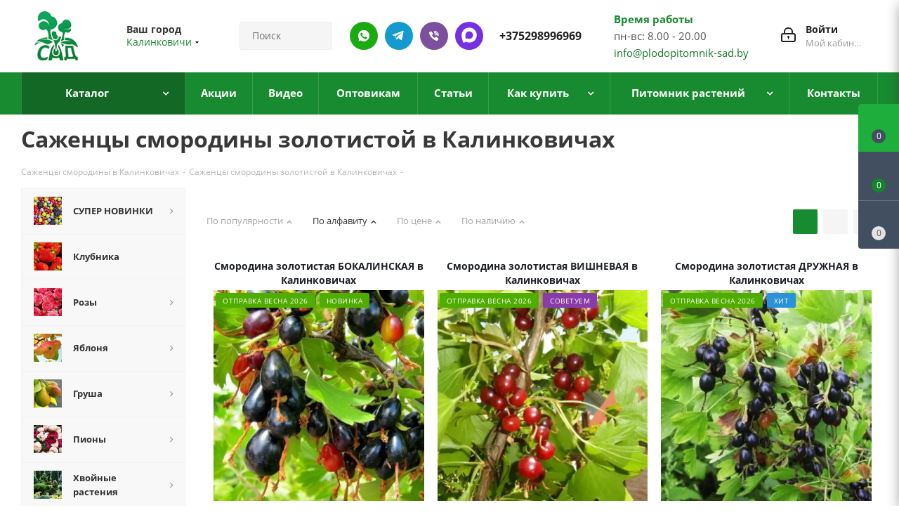

--- FILE ---
content_type: text/html; charset=UTF-8
request_url: https://kalinkovichi.plodopitomnik-sad.by/catalog/sazhentsy-smorodiny/smorodina-zolotistaya-v-pitomnike/
body_size: 80167
content:
<!DOCTYPE html>
<html xmlns="https://www.w3.org/1999/xhtml" xml:lang="ru" lang="ru" >
<head>
    <link rel="preload" href="/bitrix/cache/css/s1/aspro_next/template_22e73ff08866c112a82c68df3cd2f3ad/template_22e73ff08866c112a82c68df3cd2f3ad_v1.css?17683720061164535" as="style">
    <link rel="preload" href="/bitrix/js/main/jquery/jquery-2.2.4.min.js?168976837685578" as="script">
    <link rel="preload" href="/bitrix/js/main/core/core.min.js?1759315665229643" as="script">

	<title>Саженцы золотистой смородины купить в Калинковичах, доставка по Беларуси
</title>
		<meta name="HandheldFriendly" content="true" />
	<meta name="yes" content="yes" />
	<meta name="apple-mobile-web-app-status-bar-style" content="black" />
	<meta name="SKYPE_TOOLBAR" content="SKYPE_TOOLBAR_PARSER_COMPATIBLE" />
	<meta http-equiv="Content-Type" content="text/html; charset=UTF-8" />
<meta name="keywords" content="саженцы смородины, смородина" />
<meta name="description" content="Продажа саженцев смородины золотистой в Калинковичах. Плодовый питомник &amp;quot;Сад&amp;quot; - ✅ Широкий ассортимент ⭐️ Опт и розница ✈ Доставка почтой." />
<script data-skip-moving="true">(function(w, d, n) {var cl = "bx-core";var ht = d.documentElement;var htc = ht ? ht.className : undefined;if (htc === undefined || htc.indexOf(cl) !== -1){return;}var ua = n.userAgent;if (/(iPad;)|(iPhone;)/i.test(ua)){cl += " bx-ios";}else if (/Windows/i.test(ua)){cl += ' bx-win';}else if (/Macintosh/i.test(ua)){cl += " bx-mac";}else if (/Linux/i.test(ua) && !/Android/i.test(ua)){cl += " bx-linux";}else if (/Android/i.test(ua)){cl += " bx-android";}cl += (/(ipad|iphone|android|mobile|touch)/i.test(ua) ? " bx-touch" : " bx-no-touch");cl += w.devicePixelRatio && w.devicePixelRatio >= 2? " bx-retina": " bx-no-retina";if (/AppleWebKit/.test(ua)){cl += " bx-chrome";}else if (/Opera/.test(ua)){cl += " bx-opera";}else if (/Firefox/.test(ua)){cl += " bx-firefox";}ht.className = htc ? htc + " " + cl : cl;})(window, document, navigator);</script>

<link href="/bitrix/js/ui/fonts/opensans/ui.font.opensans.min.css?16897683772320"  rel="stylesheet" />
<link href="/bitrix/js/main/popup/dist/main.popup.bundle.min.css?175931546228056"  rel="stylesheet" />
<link href="/bitrix/cache/css/s1/aspro_next/page_f721c9a09ae5bbb38b9bb10db4f08276/page_f721c9a09ae5bbb38b9bb10db4f08276_v1.css?17593157993184"  rel="stylesheet" />
<link href="/bitrix/cache/css/s1/aspro_next/template_22e73ff08866c112a82c68df3cd2f3ad/template_22e73ff08866c112a82c68df3cd2f3ad_v1.css?17683720061164535"  data-template-style="true" rel="stylesheet" />




<script type="extension/settings" data-extension="currency.currency-core">{"region":"by"}</script>


<meta name="viewport" content="initial-scale=1.0, width=device-width, minimum-scale=1.0, maximum-scale=1.0, user-scalable=no">
<link rel="shortcut icon" href="/favicon.ico?1751977072" type="image/x-icon" />
<link rel="apple-touch-icon" sizes="180x180" href="/upload/CNext/591/5918d957f3607d1edf03a5c8b4a91772.png" />
<link rel="canonical" href="https://kalinkovichi.plodopitomnik-sad.by/catalog/sazhentsy-smorodiny/smorodina-zolotistaya-v-pitomnike/" />
<meta property="ya:interaction" content="XML_FORM" />
<meta property="ya:interaction:url" content="https://kalinkovichi.plodopitomnik-sad.by/catalog/sazhentsy-smorodiny/smorodina-zolotistaya-v-pitomnike/?mode=xml" />
<meta property="og:title" content="Саженцы золотистой смородины купить в Калинковичах, доставка по Беларуси
" />
<meta property="og:type" content="website" />
<meta property="og:image" content="https://kalinkovichi.plodopitomnik-sad.by:443/upload/CNext/6bf/666939b4f7a4d2e0377b9ec5f19ff9a5.png" />
<link rel="image_src" href="https://kalinkovichi.plodopitomnik-sad.by:443/upload/CNext/6bf/666939b4f7a4d2e0377b9ec5f19ff9a5.png"  />
<meta property="og:url" content="https://kalinkovichi.plodopitomnik-sad.by:443/catalog/sazhentsy-smorodiny/smorodina-zolotistaya-v-pitomnike/" />
<meta property="og:description" content="Продажа саженцев смородины золотистой в Калинковичах. Плодовый питомник &quot;Сад&quot; - ✅ Широкий ассортимент ⭐️ Опт и розница ✈ Доставка почтой." />

		                                                <link rel="preload" href="/bitrix/js/ui/fonts/opensans/opensans-regular.woff" as="font" type="font/woff2" crossorigin>
        <link rel="preload" href="/bitrix/templates/aspro_next/vendor/fonts/font-awesome/fonts/fontawesome-webfont.woff2" as="font" type="font/woff2" crossorigin>
        <meta name="google-site-verification" content="QL31u5htZm0QILVxKkvAUYkQTuX4Ot7jYpTYmpE8LxM" />
			<meta name="yandex-verification" content="b5fb3ba8323862c4" />
		<meta name="yandex-verification" content="2929d4e32d76720f" />
		<meta name="yandex-verification" content="85c18ccd77b94d4f" />
		<meta name="yandex-verification" content="c3fe182170de8bf2" />
		<meta name="yandex-verification" content="992466e07cebf6c1" />
		<meta name="yandex-verification" content="b5fb3ba8323862c4" />
		<meta name="yandex-verification" content="c3fe182170de8bf2" />
		<meta name="yandex-verification" content="9c89ac6c771c1e5f" />
		<meta name="yandex-verification" content="f15008a84c5ff597" />
<!-- Google tag (gtag.js) -->
                    <!-- Google Tag Manager -->
                <!-- End Google Tag Manager -->
                        

<link rel="icon" type="image/png" href="/favicon-96x96.png" sizes="96x96" />
<link rel="icon" type="image/svg+xml" href="/favicon.svg" />
<link rel="shortcut icon" href="/favicon.ico" />
<link rel="apple-touch-icon" sizes="180x180" href="/apple-touch-icon.png" />
<meta name="apple-mobile-web-app-title" content="MyWebSite" />
<link rel="manifest" href="/site.webmanifest" />

<meta name="google-site-verification" content="r79p7nPK17zkf0dA2WsTQwzDYOZj5YiKRrOV4Fb1RDw" />

<script type="application/ld+json">
{
  "@context": "https://schema.org/", 
  "@type": "Product", 
  "name": "plodopitomnik-sad.by",
  "image": "https://plodopitomnik-sad.by/upload/resize_cache/webp/CNext/104/666939b4f7a4d2e0377b9ec5f19ff9a5.webp",
  "aggregateRating": {
    "@type": "AggregateRating",
    "ratingValue": "4.8",
    "bestRating": "5",
    "worstRating": "1",
    "ratingCount": "868"
  }
}
</script>

<script type="application/ld+json">
{
  "@context": "https://schema.org",
  "@type": "Organization",
  "name": "Крестьянское (фермерское) хозяйство «Сад» Помолейко Александра Владимировича",
  "alternateName": "plodopitomnik-sad.by",
  "url": "https://plodopitomnik-sad.by/",
  "logo": "https://plodopitomnik-sad.by/upload/resize_cache/webp/CNext/104/666939b4f7a4d2e0377b9ec5f19ff9a5.webp",
  "sameAs": "https://www.youtube.com/channel/UCB9JphHq7rV0825ub_oL-fQ"
}
</script>

<script type="application/ld+json">
{
  "@context": "https://schema.org/",
  "@type": "WebSite",
  "name": "plodopitomnik-sad.by",
  "url": "https://plodopitomnik-sad.by/",
  "potentialAction": {
    "@type": "SearchAction",
    "target": "{search_term_string}",
    "query-input": "required name=search_term_string"
  }
}
</script>

<script type="application/ld+json">
{
"@context":"https://schema.org",
"@type":"FAQPage",
"mainEntity":[{
	
	        "@type":"Question",
        "name":"Предоставляете услуги по посадке и уходу за растениями?",
        "acceptedAnswer":{
        "@type":"Answer",
        "text":"Основы посадки растений есть на нашем ютуб-канале https://www.youtube.com/channel/UCB9JphHq7rV0825ub_oL-fQ, если у Вас останутся вопросы, наши специалисты всегда рады помочь."}
	},{
	
	
	 "@type":"Question",
        "name":"Когда лучше сажать растения? Весной? Осенью?",
        "acceptedAnswer":{
        "@type":"Answer",
        "text":"Мы не рекомендуем высаживать косточковые культуры на постоянное место осенью (если в зимний период в Вашем регионе посадки температура опускается ниже -25). Лучше прикопать в теплице, либо в открытый грунт под углом 25 градусов, укрыть белым спанбондом либо другим дышащим материалом, как розы. Помните, что качество и ассортимент посадочного материала осенью в среднем выше."}
	
	
	},{
	
	
	 "@type":"Question",
        "name":"Отличается ли качество растений присланных по почте? (Приходят маленькие саженцы)",
        "acceptedAnswer":{
        "@type":"Answer",
        "text":"Отправляем качественный посадочный материал, не экономим на транспортировке и упаковке. Не высылаем маленькие растения при высадке которых теряется минимум год развития саженца."}
	
	
	},{
	
	 "@type":"Question",
        "name":"Мы нашли в другом магазине саженцы дешевле, почему?",
        "acceptedAnswer":{
        "@type":"Answer",
        "text":"Растения от разных производителей отличаются кардинально. От живое-мертвое до размера, сортности и отсутствии болезней. Наш посадочный материал лучше, чем у любого другого питомника в СНГ, поэтому сравнения некорректны."}
	
	},{
	
	 "@type":"Question",
        "name":"Работаете ли оптом? От какого количества?",
        "acceptedAnswer":{
        "@type":"Answer",
        "text":"Работаем, все вопросы по форме обратной связи, телефонам, почте."}	
	
	},{
	
	 "@type":"Question",
        "name":"Вы продаете саженцы из своего питомника? Или перепродажа?",
        "acceptedAnswer":{
        "@type":"Answer",
        "text":"Продаем растения только своего производства, поэтому отвечаем за качество и сортность любого саженца."}	
	
	}]
}
</script>

</head>
<body class="site_s1 fill_bg_n " id="main">

	<div id="panel"></div>
	
	





				<!--'start_frame_cache_basketitems-component-block'-->												<div id="ajax_basket"></div>
					<!--'end_frame_cache_basketitems-component-block'-->				
			
	<div class="wrapper1  catalog_page basket_fly fly2 basket_fill_DARK side_LEFT catalog_icons_Y banner_auto with_fast_view mheader-v1 header-v3 regions_Y fill_N footer-v1 front-vindex1 mfixed_Y mfixed_view_always title-v3 with_phones">
		                
                		<div class="header_wrap visible-lg visible-md title-v3">
			<header id="header">
				<div class="header-v4 header-wrapper">
	<div class="logo_and_menu-row">
		<div class="logo-row">
			<div class="maxwidth-theme">
				<div class="row">
					<div class="logo-block col-md-2 col-sm-3">
						<div class="logo">
							<a href="/"><img src="/upload/CNext/6bf/666939b4f7a4d2e0377b9ec5f19ff9a5.png" alt="Plodopitomnik" title="Plodopitomnik" /></a>						</div>
					</div>
											<div class="inline-block pull-left">
							<div class="top-description">
								<!--'start_frame_cache_header-regionality-block'-->
			<div class="region_wrapper">
			<div class="city_title">Ваш город</div>
			<div class="js_city_chooser colored" data-event="jqm" data-name="city_chooser_small" data-param-url="%2Fcatalog%2Fsazhentsy-smorodiny%2Fsmorodina-zolotistaya-v-pitomnike%2F" data-param-form_id="city_chooser">
				<span>Калинковичи</span><span class="arrow"><i></i></span>
			</div>
					</div>
	<!--'end_frame_cache_header-regionality-block'-->							</div>
						</div>
										<div class="col-md-2 col-lg-2 search_wrap">
						<div class="search-block inner-table-block">
							

<style>
    .savva_logger_container {
        font-size: 13px;
        margin-left: 1.2em;
        font-family: 'JetBrains Mono', monospace;
        line-height: 2em;
    }

    .savva_logger_minimize {
        cursor: pointer;
    }

    .savva_logger_wrapper {
        margin: 15px;
        border: 1px dashed black;
        padding-bottom: 15px;
        background-color: #FFF;
        color: #0F4C5C;
        font-weight: 400;
        font-size: 13px;
        font-family: 'JetBrains Mono', monospace;
    }

    .savva_logger_body {
        padding: 0 15px;
    }

    .savva_logger_top {
        display: flex;
        justify-content: space-between;
        align-items: center;
        background-color: #F1FAEE;
        padding: 10px 15px;
        margin-bottom: 15px;

    }

    .savva_logger_arrow {
        position: absolute;
        margin-left: -13px;
        cursor: pointer;
    }

    .savva_logger_string {
        color: #E36414;
    }

    .savva_logger_key {
        color: #0F4C5C;
    }

    .savva_logger_integer {
        color: #9A031E;
        font-weight: bold;
    }

    .savva_logger_float {
        color: #9A031E;
    }

    .savva_logger_null {
        color: #0000FF;
        font-style: italic;
    }

    .savva_logger_bool {
        color: #9A031E;
        font-style: italic;
        font-weight: bold;
    }

    .savva_logger_counter {
        color: #8D99AE;
        }

    .savva_logger_obj_divider {
        opacity: 0.4;
        height: 0;
        border-bottom: none;
        margin-right: 15px;
    }
</style>
                				<div class="search-wrapper">
				<div id="title-search_fixed">
					<form action="/catalog/" class="search">
						<div class="search-input-div">
							<input class="search-input" id="title-search-input_fixed" type="text" name="q" value="" placeholder="Поиск" size="20" maxlength="50" autocomplete="off" />
						</div>
						<div class="search-button-div">
							<button class="btn btn-search" type="submit" name="s" value="Найти"><i class="svg svg-search svg-black"></i></button>
							<span class="close-block inline-search-hide"><span class="svg svg-close close-icons"></span></span>
						</div>
					</form>
				</div>
			</div>
							</div>
					</div>
					<div class="right-icons pull-right">
						<div class="pull-right block-link">
																		</div>
						<div class="pull-right">
							<div class="wrap_icon inner-table-block">
								
		<!--'start_frame_cache_header-auth-block1'-->			<!-- noindex --><a rel="nofollow" title="Мой кабинет" class="personal-link dark-color animate-load" data-event="jqm" data-param-type="auth" data-param-backurl="/catalog/sazhentsy-smorodiny/smorodina-zolotistaya-v-pitomnike/" data-name="auth" href="/personal/"><i class="svg inline big svg-inline-cabinet" aria-hidden="true" title="Мой кабинет"><svg xmlns="http://www.w3.org/2000/svg" width="21" height="21" viewBox="0 0 21 21">
  <defs>
    <style>
      .loccls-1 {
        fill: #222;
        fill-rule: evenodd;
      }
    </style>
  </defs>
  <path data-name="Rounded Rectangle 110" class="loccls-1" d="M1433,132h-15a3,3,0,0,1-3-3v-7a3,3,0,0,1,3-3h1v-2a6,6,0,0,1,6-6h1a6,6,0,0,1,6,6v2h1a3,3,0,0,1,3,3v7A3,3,0,0,1,1433,132Zm-3-15a4,4,0,0,0-4-4h-1a4,4,0,0,0-4,4v2h9v-2Zm4,5a1,1,0,0,0-1-1h-15a1,1,0,0,0-1,1v7a1,1,0,0,0,1,1h15a1,1,0,0,0,1-1v-7Zm-8,3.9v1.6a0.5,0.5,0,1,1-1,0v-1.6A1.5,1.5,0,1,1,1426,125.9Z" transform="translate(-1415 -111)"/>
</svg>
</i><span class="wrap"><span class="name">Войти</span><span class="title">Мой кабинет</span></span></a><!-- /noindex -->		<!--'end_frame_cache_header-auth-block1'-->
								</div>
						</div>
						<div class="pull-right">
								<div class="wrap_icon inner-table-block">
									<div class="time-block">
										<div class="green-text-time">Время работы</div>
										<div>пн-вс: 8.00 - 20.00<br><a href="mailto:info@plodopitomnik-sad.by">info@plodopitomnik-sad.by</a></div>
									</div>
								</div>
							</div>
						                                                    							<div class="pull-right">
								<div class="wrap_icon inner-table-block">
                                                                    <div class="new-block">
                                                                        <a class="des-ico whatsapp" rel="nofollow" href="//wa.me/375298996969"></a>
                                                                        <a class="des-ico telegram" rel="nofollow" href="//t.me/plodopitomniksadby"></a>
                                                                        <a class="des-ico viber" rel="nofollow" href="viber://chat?number=%2B375298996969"></a>
                                                                        <a class="des-ico max" rel="nofollow" href="//max.ru/u/f9LHodD0cOI1SVyevzxT5sT7lvkB0PlrsnXUdiFmBeuYsPmgcHHm3e2x1TI"></a>
                                                                        <div class="phone">
                                                                            <i class="svg svg-phone"></i>
                                                                            <a rel="nofollow" href="tel:+375298996969">+375298996969</a>
                                                                        </div>
                                                                    </div>
                                                                </div>
							</div>
                                                    											</div>
				</div>
			</div>
		</div>	</div>
	<div class="menu-row middle-block bgcolored">
		<div class="maxwidth-theme">
			<div class="row">
				<div class="col-md-12">
					<div class="menu-only">
						<nav class="mega-menu sliced">
								<div class="table-menu">
		<table>
			<tr>
														<td class="menu-item unvisible dropdown catalog wide_menu  active">
						<div class="wrap">
							<a class="dropdown-toggle" href="/catalog/">
								<div>
																		Каталог									<div class="line-wrapper"><span class="line"></span></div>
								</div>
							</a>
															<span class="tail"></span>
								<ul class="dropdown-menu" itemscope itemtype="http://www.schema.org/SiteNavigationElement">
																																							<li itemprop="name" class="dropdown-submenu  has_img">
																								<div class="menu_img"><img src="/upload/resize_cache/iblock/012/60_60_0/1618487732_4_p_fon_yagodi_5.jpg" alt="СУПЕР НОВИНКИ" title="СУПЕР НОВИНКИ" /></div>
																																		<a  itemprop="url" href="/catalog/super-novinki/" title="СУПЕР НОВИНКИ"><span class="name">СУПЕР НОВИНКИ</span><span class="arrow"><i></i></span></a>
																																			<ul class="dropdown-menu toggle_menu">
																																									<li itemprop="name"  class="menu-item   ">
															<a itemprop="url" href="/catalog/super-novinki/komplekt-sazhentsev/" title="Комплект саженцев"><span class="name">Комплект саженцев</span></a>
																													</li>
																																									<li itemprop="name"  class="menu-item   ">
															<a itemprop="url" href="/catalog/super-novinki/plodovye-derevja-v-pitomnike/" title="Плодовые деревья"><span class="name">Плодовые деревья</span></a>
																													</li>
																																									<li itemprop="name"  class="menu-item   ">
															<a itemprop="url" href="/catalog/super-novinki/plodovye-kustarniki-v-pitomnike/" title="Плодовые кустарники"><span class="name">Плодовые кустарники</span></a>
																													</li>
																																									<li itemprop="name"  class="menu-item   ">
															<a itemprop="url" href="/catalog/super-novinki/sazhency-dekorativnyh-rasteniy/" title="Декоративные растения"><span class="name">Декоративные растения</span></a>
																													</li>
																																						</ul>
																					</li>
																																							<li itemprop="name" class="  has_img">
																								<div class="menu_img"><img src="/upload/resize_cache/iblock/be9/4zwa0dv904vr3nkuu2zj8iebaq1ehxh6/60_60_0/1666023589_1_balthazar_club_p_bolshaya_klubnika_oboi_1.jpg" alt="Клубника" title="Клубника" /></div>
																																		<a  itemprop="url" href="/catalog/sazhentsy-klubniki/" title="Клубника"><span class="name">Клубника</span></a>
																					</li>
																																							<li itemprop="name" class="dropdown-submenu  has_img">
																								<div class="menu_img"><img src="/upload/resize_cache/iblock/cea/60_60_0/cveta_roz7.jpg" alt="Розы" title="Розы" /></div>
																																		<a  itemprop="url" href="/catalog/sazhentsy-rozy/" title="Розы"><span class="name">Розы</span><span class="arrow"><i></i></span></a>
																																			<ul class="dropdown-menu toggle_menu">
																																									<li itemprop="name"  class="menu-item   ">
															<a itemprop="url" href="/catalog/sazhentsy-rozy/chayno-gibridnya-roza/" title="Чайно-гибридная роза"><span class="name">Чайно-гибридная роза</span></a>
																													</li>
																																									<li itemprop="name"  class="menu-item   ">
															<a itemprop="url" href="/catalog/sazhentsy-rozy/roza-floribunda/" title="Роза флорибунда"><span class="name">Роза флорибунда</span></a>
																													</li>
																																									<li itemprop="name"  class="menu-item   ">
															<a itemprop="url" href="/catalog/sazhentsy-rozy/roza-pletistaya/" title="Роза плетистая"><span class="name">Роза плетистая</span></a>
																													</li>
																																									<li itemprop="name"  class="menu-item   ">
															<a itemprop="url" href="/catalog/sazhentsy-rozy/roza-sprey/" title="Роза спрей"><span class="name">Роза спрей</span></a>
																													</li>
																																									<li itemprop="name"  class="menu-item   ">
															<a itemprop="url" href="/catalog/sazhentsy-rozy/angliyskaya-roza/" title="Английская роза"><span class="name">Английская роза</span></a>
																													</li>
																																									<li itemprop="name"  class="menu-item   ">
															<a itemprop="url" href="/catalog/sazhentsy-rozy/pochvopokrovnaya-roza/" title="Почвопокровная роза"><span class="name">Почвопокровная роза</span></a>
																													</li>
																																									<li itemprop="name"  class="menu-item   ">
															<a itemprop="url" href="/catalog/sazhentsy-rozy/roza-shrab/" title="Роза шраб"><span class="name">Роза шраб</span></a>
																													</li>
																																									<li itemprop="name"  class="menu-item   ">
															<a itemprop="url" href="/catalog/sazhentsy-rozy/roza-poliantovaya/" title="Роза полиантовая"><span class="name">Роза полиантовая</span></a>
																													</li>
																																									<li itemprop="name"  class="menu-item   ">
															<a itemprop="url" href="/catalog/sazhentsy-rozy/miniatyurnaya-roza/" title="Миниатюрная роза"><span class="name">Миниатюрная роза</span></a>
																													</li>
																																									<li itemprop="name"  class="menu-item   ">
															<a itemprop="url" href="/catalog/sazhentsy-rozy/muskusnaya-roza/" title="Мускусная роза"><span class="name">Мускусная роза</span></a>
																													</li>
																																									<li itemprop="name"  class="menu-item collapsed  ">
															<a itemprop="url" href="/catalog/sazhentsy-rozy/yaponskaya-roza/" title="Японская роза"><span class="name">Японская роза</span></a>
																													</li>
																																									<li itemprop="name"  class="menu-item collapsed  ">
															<a itemprop="url" href="/catalog/sazhentsy-rozy/remontantnye-gibridy/" title="Ремонтантные гибриды"><span class="name">Ремонтантные гибриды</span></a>
																													</li>
																																								<li><span class="colored more_items with_dropdown">Ещё</span></li>
																									</ul>
																					</li>
																																							<li itemprop="name" class="dropdown-submenu  has_img">
																								<div class="menu_img"><img src="/upload/resize_cache/iblock/7ff/p14etmhr1blhnduvxlywe16mvaqj3yxu/60_60_0/yablonya.jpg" alt="Яблоня" title="Яблоня" /></div>
																																		<a  itemprop="url" href="/catalog/sazhentsy-yabloni/" title="Яблоня"><span class="name">Яблоня</span><span class="arrow"><i></i></span></a>
																																			<ul class="dropdown-menu toggle_menu">
																																									<li itemprop="name"  class="menu-item  dropdown-submenu ">
															<a itemprop="url" href="/catalog/sazhentsy-yabloni/yablonya/" title="Яблоня"><span class="name">Яблоня</span></a>
																															<ul class="dropdown-menu">
																																			<li itemprop="name"  class="menu-item ">
																			<a itemprop="url" href="/catalog/sazhentsy-yabloni/yablonya/letnie-sorta-yablon/" title="Летние сорта"><span class="name">Летние сорта</span></a>
																		</li>
																																			<li itemprop="name"  class="menu-item ">
																			<a itemprop="url" href="/catalog/sazhentsy-yabloni/yablonya/osennie-sorta-yablon/" title="Осенние сорта"><span class="name">Осенние сорта</span></a>
																		</li>
																																			<li itemprop="name"  class="menu-item ">
																			<a itemprop="url" href="/catalog/sazhentsy-yabloni/yablonya/zimnie-sorta-yablon/" title="Зимние сорта"><span class="name">Зимние сорта</span></a>
																		</li>
																																	</ul>

																													</li>
																																									<li itemprop="name"  class="menu-item   ">
															<a itemprop="url" href="/catalog/sazhentsy-yabloni/yablonya-kolonnovidnaya/" title="Яблоня колонновидная"><span class="name">Яблоня колонновидная</span></a>
																													</li>
																																									<li itemprop="name"  class="menu-item   ">
															<a itemprop="url" href="/catalog/sazhentsy-yabloni/yablonya-dekorativnaya/" title="Яблоня декоративная"><span class="name">Яблоня декоративная</span></a>
																													</li>
																																									<li itemprop="name"  class="menu-item   ">
															<a itemprop="url" href="/catalog/sazhentsy-yabloni/yablonya-krasnomyasaya/" title="Яблоня красномясая"><span class="name">Яблоня красномясая</span></a>
																													</li>
																																									<li itemprop="name"  class="menu-item   ">
															<a itemprop="url" href="/catalog/sazhentsy-yabloni/yablonya-stelyushchayasya/" title="Яблоня стелющаяся"><span class="name">Яблоня стелющаяся</span></a>
																													</li>
																																						</ul>
																					</li>
																																							<li itemprop="name" class="dropdown-submenu  has_img">
																								<div class="menu_img"><img src="/upload/resize_cache/iblock/290/60_60_0/_min.jpg" alt="Груша" title="Груша" /></div>
																																		<a  itemprop="url" href="/catalog/sazhentsy-grushi/" title="Груша"><span class="name">Груша</span><span class="arrow"><i></i></span></a>
																																			<ul class="dropdown-menu toggle_menu">
																																									<li itemprop="name"  class="menu-item  dropdown-submenu ">
															<a itemprop="url" href="/catalog/sazhentsy-grushi/grusha/" title="Груша "><span class="name">Груша </span></a>
																															<ul class="dropdown-menu">
																																			<li itemprop="name"  class="menu-item ">
																			<a itemprop="url" href="/catalog/sazhentsy-grushi/grusha/letnie-sorta-grush/" title="Летние сорта"><span class="name">Летние сорта</span></a>
																		</li>
																																			<li itemprop="name"  class="menu-item ">
																			<a itemprop="url" href="/catalog/sazhentsy-grushi/grusha/osennie-sorta-grush/" title="Осенние сорта"><span class="name">Осенние сорта</span></a>
																		</li>
																																			<li itemprop="name"  class="menu-item ">
																			<a itemprop="url" href="/catalog/sazhentsy-grushi/grusha/zimnie-sorta-grush/" title="Зимние сорта"><span class="name">Зимние сорта</span></a>
																		</li>
																																	</ul>

																													</li>
																																									<li itemprop="name"  class="menu-item   ">
															<a itemprop="url" href="/catalog/sazhentsy-grushi/grusha-kolonnovidnaya/" title="Груша колонновидная"><span class="name">Груша колонновидная</span></a>
																													</li>
																																									<li itemprop="name"  class="menu-item   ">
															<a itemprop="url" href="/catalog/sazhentsy-grushi/grusha-aziatskaya/" title="Груша азиатская"><span class="name">Груша азиатская</span></a>
																													</li>
																																						</ul>
																					</li>
																																							<li itemprop="name" class="dropdown-submenu  has_img">
																								<div class="menu_img"><img src="/upload/resize_cache/iblock/dba/ed2ighxgpciw5vkrywf1dc0z0u8a3103/60_60_0/piony.jpg" alt="Пионы" title="Пионы" /></div>
																																		<a  itemprop="url" href="/catalog/piony/" title="Пионы"><span class="name">Пионы</span><span class="arrow"><i></i></span></a>
																																			<ul class="dropdown-menu toggle_menu">
																																									<li itemprop="name"  class="menu-item   ">
															<a itemprop="url" href="/catalog/piony/piony-drevovidnye/" title="Пионы древовидные"><span class="name">Пионы древовидные</span></a>
																													</li>
																																									<li itemprop="name"  class="menu-item   ">
															<a itemprop="url" href="/catalog/piony/piony-travyanistye/" title="Пионы травянистые"><span class="name">Пионы травянистые</span></a>
																													</li>
																																									<li itemprop="name"  class="menu-item   ">
															<a itemprop="url" href="/catalog/piony/piony-ito-gibridy/" title="Пионы ИТО-гибриды"><span class="name">Пионы ИТО-гибриды</span></a>
																													</li>
																																						</ul>
																					</li>
																																							<li itemprop="name" class="dropdown-submenu  has_img">
																								<div class="menu_img"><img src="/upload/resize_cache/iblock/acc/60_60_0/khvoynye-rasteniya.jpg" alt="Хвойные растения" title="Хвойные растения" /></div>
																																		<a  itemprop="url" href="/catalog/khvoynye-rasteniya/" title="Хвойные растения"><span class="name">Хвойные растения</span><span class="arrow"><i></i></span></a>
																																			<ul class="dropdown-menu toggle_menu">
																																									<li itemprop="name"  class="menu-item   ">
															<a itemprop="url" href="/catalog/khvoynye-rasteniya/sazhentsy-tui/" title="Туя"><span class="name">Туя</span></a>
																													</li>
																																									<li itemprop="name"  class="menu-item   ">
															<a itemprop="url" href="/catalog/khvoynye-rasteniya/sazhentsy-mozhzhevelnika/" title="Можжевельник"><span class="name">Можжевельник</span></a>
																													</li>
																																									<li itemprop="name"  class="menu-item   ">
															<a itemprop="url" href="/catalog/khvoynye-rasteniya/sazhentsy-kiparisovika/" title="Кипарисовик"><span class="name">Кипарисовик</span></a>
																													</li>
																																									<li itemprop="name"  class="menu-item   ">
															<a itemprop="url" href="/catalog/khvoynye-rasteniya/sazhentsy-eli/" title="Ель"><span class="name">Ель</span></a>
																													</li>
																																									<li itemprop="name"  class="menu-item   ">
															<a itemprop="url" href="/catalog/khvoynye-rasteniya/sazhentsy-sosny/" title="Сосна"><span class="name">Сосна</span></a>
																													</li>
																																									<li itemprop="name"  class="menu-item   ">
															<a itemprop="url" href="/catalog/khvoynye-rasteniya/sazhentsy-pikhty/" title="Пихта"><span class="name">Пихта</span></a>
																													</li>
																																									<li itemprop="name"  class="menu-item   ">
															<a itemprop="url" href="/catalog/khvoynye-rasteniya/sazhentsy-tisa/" title="Тис"><span class="name">Тис</span></a>
																													</li>
																																									<li itemprop="name"  class="menu-item   ">
															<a itemprop="url" href="/catalog/khvoynye-rasteniya/sazhentsy-listvennitsy/" title="Лиственница"><span class="name">Лиственница</span></a>
																													</li>
																																									<li itemprop="name"  class="menu-item   ">
															<a itemprop="url" href="/catalog/khvoynye-rasteniya/sazhentsy-metasekvoyya/" title="Метасеквойя"><span class="name">Метасеквойя</span></a>
																													</li>
																																									<li itemprop="name"  class="menu-item   ">
															<a itemprop="url" href="/catalog/khvoynye-rasteniya/sazhentsy-mikrobioty/" title="Микробиота"><span class="name">Микробиота</span></a>
																													</li>
																																									<li itemprop="name"  class="menu-item collapsed  ">
															<a itemprop="url" href="/catalog/khvoynye-rasteniya/sazhentsy-tuevika/" title="Туевик"><span class="name">Туевик</span></a>
																													</li>
																																								<li><span class="colored more_items with_dropdown">Ещё</span></li>
																									</ul>
																					</li>
																																							<li itemprop="name" class="dropdown-submenu  has_img">
																								<div class="menu_img"><img src="/upload/resize_cache/iblock/e42/60_60_0/list_kust.jpg" alt="Декоративные растения" title="Декоративные растения" /></div>
																																		<a  itemprop="url" href="/catalog/dekorativnye-rasteniya/" title="Декоративные растения"><span class="name">Декоративные растения</span><span class="arrow"><i></i></span></a>
																																			<ul class="dropdown-menu toggle_menu">
																																									<li itemprop="name"  class="menu-item   ">
															<a itemprop="url" href="/catalog/dekorativnye-rasteniya/sazhentsy-azalii/" title="Азалия"><span class="name">Азалия</span></a>
																													</li>
																																									<li itemprop="name"  class="menu-item   ">
															<a itemprop="url" href="/catalog/dekorativnye-rasteniya/sazhentsy-akebiya/" title="Акебия"><span class="name">Акебия</span></a>
																													</li>
																																									<li itemprop="name"  class="menu-item   ">
															<a itemprop="url" href="/catalog/dekorativnye-rasteniya/sazhentsy-andromedy/" title="Андромеда "><span class="name">Андромеда </span></a>
																													</li>
																																									<li itemprop="name"  class="menu-item   ">
															<a itemprop="url" href="/catalog/dekorativnye-rasteniya/sazhentsy-bagryannik/" title="Багрянник"><span class="name">Багрянник</span></a>
																													</li>
																																									<li itemprop="name"  class="menu-item   ">
															<a itemprop="url" href="/catalog/dekorativnye-rasteniya/sazhentsy-barbarisa/" title="Барбарис"><span class="name">Барбарис</span></a>
																													</li>
																																									<li itemprop="name"  class="menu-item   ">
															<a itemprop="url" href="/catalog/dekorativnye-rasteniya/sazhentsy-bereskleta/" title="Бересклет"><span class="name">Бересклет</span></a>
																													</li>
																																									<li itemprop="name"  class="menu-item   ">
															<a itemprop="url" href="/catalog/dekorativnye-rasteniya/sazhentsy-biryuchiny/" title="Бирючина"><span class="name">Бирючина</span></a>
																													</li>
																																									<li itemprop="name"  class="menu-item   ">
															<a itemprop="url" href="/catalog/dekorativnye-rasteniya/sazhentsy-bobovnika/" title="Бобовник"><span class="name">Бобовник</span></a>
																													</li>
																																									<li itemprop="name"  class="menu-item   ">
															<a itemprop="url" href="/catalog/dekorativnye-rasteniya/sazhentsy-buddlei/" title="Буддлея"><span class="name">Буддлея</span></a>
																													</li>
																																									<li itemprop="name"  class="menu-item   ">
															<a itemprop="url" href="/catalog/dekorativnye-rasteniya/sazhentsy-veygely/" title="Вейгела"><span class="name">Вейгела</span></a>
																													</li>
																																									<li itemprop="name"  class="menu-item collapsed  ">
															<a itemprop="url" href="/catalog/dekorativnye-rasteniya/veresk/" title="Вереск"><span class="name">Вереск</span></a>
																													</li>
																																									<li itemprop="name"  class="menu-item collapsed  ">
															<a itemprop="url" href="/catalog/dekorativnye-rasteniya/sazhentsy-vodyaniki/" title="Водяника"><span class="name">Водяника</span></a>
																													</li>
																																									<li itemprop="name"  class="menu-item collapsed  ">
															<a itemprop="url" href="/catalog/dekorativnye-rasteniya/sazhentsy-volcheyagodnika/" title="Волчеягодник"><span class="name">Волчеягодник</span></a>
																													</li>
																																									<li itemprop="name"  class="menu-item collapsed  ">
															<a itemprop="url" href="/catalog/dekorativnye-rasteniya/gaulteriya/" title="Гаультерия"><span class="name">Гаультерия</span></a>
																													</li>
																																									<li itemprop="name"  class="menu-item collapsed  ">
															<a itemprop="url" href="/catalog/dekorativnye-rasteniya/sazhentsy-gibiskusa/" title="Гибискус"><span class="name">Гибискус</span></a>
																													</li>
																																									<li itemprop="name"  class="menu-item collapsed  ">
															<a itemprop="url" href="/catalog/dekorativnye-rasteniya/sazhentsy-glitsinii/" title="Глициния"><span class="name">Глициния</span></a>
																													</li>
																																									<li itemprop="name"  class="menu-item collapsed  ">
															<a itemprop="url" href="/catalog/dekorativnye-rasteniya/sazhentsy-gortenzii/" title="Гортензия"><span class="name">Гортензия</span></a>
																													</li>
																																									<li itemprop="name"  class="menu-item collapsed  ">
															<a itemprop="url" href="/catalog/dekorativnye-rasteniya/sazhentsy-devichego-vinograda/" title="Девичий виноград"><span class="name">Девичий виноград</span></a>
																													</li>
																																									<li itemprop="name"  class="menu-item collapsed  ">
															<a itemprop="url" href="/catalog/dekorativnye-rasteniya/sazhentsy-deytsii/" title="Дейция"><span class="name">Дейция</span></a>
																													</li>
																																									<li itemprop="name"  class="menu-item collapsed  ">
															<a itemprop="url" href="/catalog/dekorativnye-rasteniya/sazhentsy-derena/" title="Дерен"><span class="name">Дерен</span></a>
																													</li>
																																									<li itemprop="name"  class="menu-item collapsed  ">
															<a itemprop="url" href="/catalog/dekorativnye-rasteniya/sazhentsy-chubushnika/" title="Жасмин"><span class="name">Жасмин</span></a>
																													</li>
																																									<li itemprop="name"  class="menu-item collapsed  ">
															<a itemprop="url" href="/catalog/dekorativnye-rasteniya/sazhentsy-zhimolosti-dekorativnoy/" title="Жимолость"><span class="name">Жимолость</span></a>
																													</li>
																																									<li itemprop="name"  class="menu-item collapsed  ">
															<a itemprop="url" href="/catalog/dekorativnye-rasteniya/kalina-dekorativnaya/" title="Калина декоративная"><span class="name">Калина декоративная</span></a>
																													</li>
																																									<li itemprop="name"  class="menu-item collapsed  ">
															<a itemprop="url" href="/catalog/dekorativnye-rasteniya/sazhentsy-kalmii/" title="Кальмия"><span class="name">Кальмия</span></a>
																													</li>
																																									<li itemprop="name"  class="menu-item collapsed  ">
															<a itemprop="url" href="/catalog/dekorativnye-rasteniya/sazhentsy-kamelii/" title="Камелия"><span class="name">Камелия</span></a>
																													</li>
																																									<li itemprop="name"  class="menu-item collapsed  ">
															<a itemprop="url" href="/catalog/dekorativnye-rasteniya/sazhentsy-kariopteris/" title="Кариоптерис"><span class="name">Кариоптерис</span></a>
																													</li>
																																									<li itemprop="name"  class="menu-item collapsed  ">
															<a itemprop="url" href="/catalog/dekorativnye-rasteniya/sazhentsy-kerrii/" title="Керрия"><span class="name">Керрия</span></a>
																													</li>
																																									<li itemprop="name"  class="menu-item collapsed  ">
															<a itemprop="url" href="/catalog/dekorativnye-rasteniya/sazhentsy-kizila-dekorativnogo/" title="Кизил"><span class="name">Кизил</span></a>
																													</li>
																																									<li itemprop="name"  class="menu-item collapsed  ">
															<a itemprop="url" href="/catalog/dekorativnye-rasteniya/sazhentsy-kizilnika/" title="Кизильник"><span class="name">Кизильник</span></a>
																													</li>
																																									<li itemprop="name"  class="menu-item collapsed  ">
															<a itemprop="url" href="/catalog/dekorativnye-rasteniya/sazhentsy-klematisov/" title="Клематис"><span class="name">Клематис</span></a>
																													</li>
																																									<li itemprop="name"  class="menu-item collapsed  ">
															<a itemprop="url" href="/catalog/dekorativnye-rasteniya/sazhentsy-kolkvitsii/" title="Кольквиция"><span class="name">Кольквиция</span></a>
																													</li>
																																									<li itemprop="name"  class="menu-item collapsed  ">
															<a itemprop="url" href="/catalog/dekorativnye-rasteniya/sazhentsy-krasivoplodnika/" title="Красивоплодник"><span class="name">Красивоплодник</span></a>
																													</li>
																																									<li itemprop="name"  class="menu-item collapsed  ">
															<a itemprop="url" href="/catalog/dekorativnye-rasteniya/sazhentsy-lavandy/" title="Лаванда "><span class="name">Лаванда </span></a>
																													</li>
																																									<li itemprop="name"  class="menu-item collapsed  ">
															<a itemprop="url" href="/catalog/dekorativnye-rasteniya/sazhentsy-lapchatki/" title="Лапчатка"><span class="name">Лапчатка</span></a>
																													</li>
																																									<li itemprop="name"  class="menu-item collapsed  ">
															<a itemprop="url" href="/catalog/dekorativnye-rasteniya/sazhentsy-lokha/" title="Лох"><span class="name">Лох</span></a>
																													</li>
																																									<li itemprop="name"  class="menu-item collapsed  ">
															<a itemprop="url" href="/catalog/dekorativnye-rasteniya/sazhentsy-magnolii/" title="Магнолия"><span class="name">Магнолия</span></a>
																													</li>
																																									<li itemprop="name"  class="menu-item collapsed  ">
															<a itemprop="url" href="/catalog/dekorativnye-rasteniya/sazhentsy-pirakanty/" title="Пираканта"><span class="name">Пираканта</span></a>
																													</li>
																																									<li itemprop="name"  class="menu-item collapsed  ">
															<a itemprop="url" href="/catalog/dekorativnye-rasteniya/sazhentsy-puzyreplodnika/" title="Пузыреплодник"><span class="name">Пузыреплодник</span></a>
																													</li>
																																									<li itemprop="name"  class="menu-item collapsed  ">
															<a itemprop="url" href="/catalog/dekorativnye-rasteniya/sazhentsy-rakitnik/" title="Ракитник"><span class="name">Ракитник</span></a>
																													</li>
																																									<li itemprop="name"  class="menu-item collapsed  ">
															<a itemprop="url" href="/catalog/dekorativnye-rasteniya/sazhentsy-rododendrona/" title="Рододендрон"><span class="name">Рододендрон</span></a>
																													</li>
																																									<li itemprop="name"  class="menu-item collapsed  ">
															<a itemprop="url" href="/catalog/dekorativnye-rasteniya/sazhentsy-ryabinnika/" title="Рябинник"><span class="name">Рябинник</span></a>
																													</li>
																																									<li itemprop="name"  class="menu-item collapsed  ">
															<a itemprop="url" href="/catalog/dekorativnye-rasteniya/sazhentsy-samshita/" title="Самшит"><span class="name">Самшит</span></a>
																													</li>
																																									<li itemprop="name"  class="menu-item collapsed  ">
															<a itemprop="url" href="/catalog/dekorativnye-rasteniya/sazhentsy-sireni/" title="Сирень "><span class="name">Сирень </span></a>
																													</li>
																																									<li itemprop="name"  class="menu-item collapsed  ">
															<a itemprop="url" href="/catalog/dekorativnye-rasteniya/sazhentsy-skumpiya/" title="Скумпия"><span class="name">Скумпия</span></a>
																													</li>
																																									<li itemprop="name"  class="menu-item collapsed  ">
															<a itemprop="url" href="/catalog/dekorativnye-rasteniya/sazhentsy-snezhnoyagodnika/" title="Снежноягодник"><span class="name">Снежноягодник</span></a>
																													</li>
																																									<li itemprop="name"  class="menu-item collapsed  ">
															<a itemprop="url" href="/catalog/dekorativnye-rasteniya/sazhentsy-spirei/" title="Спирея"><span class="name">Спирея</span></a>
																													</li>
																																									<li itemprop="name"  class="menu-item collapsed  ">
															<a itemprop="url" href="/catalog/dekorativnye-rasteniya/sazhentsy-stefanandry/" title="Стефанандра"><span class="name">Стефанандра</span></a>
																													</li>
																																									<li itemprop="name"  class="menu-item collapsed  ">
															<a itemprop="url" href="/catalog/dekorativnye-rasteniya/sazhentsy-sumakha/" title="Сумах"><span class="name">Сумах</span></a>
																													</li>
																																									<li itemprop="name"  class="menu-item collapsed  ">
															<a itemprop="url" href="/catalog/dekorativnye-rasteniya/sazhentsy-tamariksa/" title="Тамарикс"><span class="name">Тамарикс</span></a>
																													</li>
																																									<li itemprop="name"  class="menu-item collapsed  ">
															<a itemprop="url" href="/catalog/dekorativnye-rasteniya/sazhentsy-fallopii/" title="Фаллопия"><span class="name">Фаллопия</span></a>
																													</li>
																																									<li itemprop="name"  class="menu-item collapsed  ">
															<a itemprop="url" href="/catalog/dekorativnye-rasteniya/sazhentsy-forzitsii/" title="Форзиция"><span class="name">Форзиция</span></a>
																													</li>
																																									<li itemprop="name"  class="menu-item collapsed  ">
															<a itemprop="url" href="/catalog/dekorativnye-rasteniya/sazhentsy-tsertsis/" title="Церцис"><span class="name">Церцис</span></a>
																													</li>
																																									<li itemprop="name"  class="menu-item collapsed  ">
															<a itemprop="url" href="/catalog/dekorativnye-rasteniya/sazhentsy-cheremukhi/" title="Черемуха"><span class="name">Черемуха</span></a>
																													</li>
																																									<li itemprop="name"  class="menu-item collapsed  ">
															<a itemprop="url" href="/catalog/dekorativnye-rasteniya/sazhentsy-ekzokhordy/" title="Экзохорда"><span class="name">Экзохорда</span></a>
																													</li>
																																								<li><span class="colored more_items with_dropdown">Ещё</span></li>
																									</ul>
																					</li>
																																							<li itemprop="name" class="dropdown-submenu  has_img">
																								<div class="menu_img"><img src="/upload/resize_cache/iblock/39e/lupk7mrrwy2o2vx8y8pryqome15v1z5m/60_60_0/Mnogoletnie-rasteniya.jpg" alt="Многолетние растения" title="Многолетние растения" /></div>
																																		<a  itemprop="url" href="/catalog/sazhentsy-mnogoletnih-rasteniy/" title="Многолетние растения"><span class="name">Многолетние растения</span><span class="arrow"><i></i></span></a>
																																			<ul class="dropdown-menu toggle_menu">
																																									<li itemprop="name"  class="menu-item   ">
															<a itemprop="url" href="/catalog/sazhentsy-mnogoletnih-rasteniy/travyanistye/" title="Травы"><span class="name">Травы</span></a>
																													</li>
																																									<li itemprop="name"  class="menu-item   ">
															<a itemprop="url" href="/catalog/sazhentsy-mnogoletnih-rasteniy/zlakovye/" title="Злаки"><span class="name">Злаки</span></a>
																													</li>
																																									<li itemprop="name"  class="menu-item   ">
															<a itemprop="url" href="/catalog/sazhentsy-mnogoletnih-rasteniy/sukkulenty/" title="Суккуленты"><span class="name">Суккуленты</span></a>
																													</li>
																																						</ul>
																					</li>
																																							<li itemprop="name" class="dropdown-submenu  has_img">
																								<div class="menu_img"><img src="/upload/resize_cache/iblock/4d4/gbdhci8u7i1tti37g5c16gjh2l9gqiwh/60_60_0/listvennye-derevya.jpg" alt="Лиственные деревья" title="Лиственные деревья" /></div>
																																		<a  itemprop="url" href="/catalog/listvennye-derevya/" title="Лиственные деревья"><span class="name">Лиственные деревья</span><span class="arrow"><i></i></span></a>
																																			<ul class="dropdown-menu toggle_menu">
																																									<li itemprop="name"  class="menu-item   ">
															<a itemprop="url" href="/catalog/listvennye-derevya/sazhentsy-berezy/" title="Береза"><span class="name">Береза</span></a>
																													</li>
																																									<li itemprop="name"  class="menu-item   ">
															<a itemprop="url" href="/catalog/listvennye-derevya/sazhentsy-buka/" title="Бук"><span class="name">Бук</span></a>
																													</li>
																																									<li itemprop="name"  class="menu-item   ">
															<a itemprop="url" href="/catalog/listvennye-derevya/sazhentsy-graba/" title="Граб"><span class="name">Граб</span></a>
																													</li>
																																									<li itemprop="name"  class="menu-item   ">
															<a itemprop="url" href="/catalog/listvennye-derevya/sazhentsy-duba/" title="Дуб"><span class="name">Дуб</span></a>
																													</li>
																																									<li itemprop="name"  class="menu-item   ">
															<a itemprop="url" href="/catalog/listvennye-derevya/sazhentsy-ivy/" title="Ива"><span class="name">Ива</span></a>
																													</li>
																																									<li itemprop="name"  class="menu-item   ">
															<a itemprop="url" href="/catalog/listvennye-derevya/sazhentsy-klena/" title="Клен"><span class="name">Клен</span></a>
																													</li>
																																									<li itemprop="name"  class="menu-item   ">
															<a itemprop="url" href="/catalog/listvennye-derevya/sazhentsy-lipy/" title="Липа"><span class="name">Липа</span></a>
																													</li>
																																									<li itemprop="name"  class="menu-item   ">
															<a itemprop="url" href="/catalog/listvennye-derevya/sazhentsy-vyaza/" title="Вяз"><span class="name">Вяз</span></a>
																													</li>
																																									<li itemprop="name"  class="menu-item   ">
															<a itemprop="url" href="/catalog/listvennye-derevya/sazhentsy-liriodendrona/" title="Лириодендрон "><span class="name">Лириодендрон </span></a>
																													</li>
																																									<li itemprop="name"  class="menu-item   ">
															<a itemprop="url" href="/catalog/listvennye-derevya/sazhentsy-ginkgo-biloba/" title="Гинкго билоба"><span class="name">Гинкго билоба</span></a>
																													</li>
																																									<li itemprop="name"  class="menu-item collapsed  ">
															<a itemprop="url" href="/catalog/listvennye-derevya/katalpa/" title="Катальпа"><span class="name">Катальпа</span></a>
																													</li>
																																									<li itemprop="name"  class="menu-item collapsed  ">
															<a itemprop="url" href="/catalog/listvennye-derevya/pavloniya/" title="Павловния"><span class="name">Павловния</span></a>
																													</li>
																																								<li><span class="colored more_items with_dropdown">Ещё</span></li>
																									</ul>
																					</li>
																																							<li itemprop="name" class="dropdown-submenu  has_img">
																								<div class="menu_img"><img src="/upload/resize_cache/iblock/272/m0repe8f37c27aojrzet0ffv8zzfkz7j/60_60_0/malina3.jpg" alt="Малина" title="Малина" /></div>
																																		<a  itemprop="url" href="/catalog/sazhentsy-maliny/" title="Малина"><span class="name">Малина</span><span class="arrow"><i></i></span></a>
																																			<ul class="dropdown-menu toggle_menu">
																																									<li itemprop="name"  class="menu-item   ">
															<a itemprop="url" href="/catalog/sazhentsy-maliny/malina-letnyaya/" title="Малина летняя"><span class="name">Малина летняя</span></a>
																													</li>
																																									<li itemprop="name"  class="menu-item   ">
															<a itemprop="url" href="/catalog/sazhentsy-maliny/malina-remontantnaya/" title="Малина ремонтантная"><span class="name">Малина ремонтантная</span></a>
																													</li>
																																									<li itemprop="name"  class="menu-item   ">
															<a itemprop="url" href="/catalog/sazhentsy-maliny/malinovoe-derevo/" title="Малиновое дерево"><span class="name">Малиновое дерево</span></a>
																													</li>
																																									<li itemprop="name"  class="menu-item   ">
															<a itemprop="url" href="/catalog/sazhentsy-maliny/malina-zhyeltaya/" title="Малина жёлтая"><span class="name">Малина жёлтая</span></a>
																													</li>
																																									<li itemprop="name"  class="menu-item   ">
															<a itemprop="url" href="/catalog/sazhentsy-maliny/malina-chernaya/" title="Малина черная"><span class="name">Малина черная</span></a>
																													</li>
																																									<li itemprop="name"  class="menu-item   ">
															<a itemprop="url" href="/catalog/sazhentsy-maliny/malina-rozolistnaya/" title="Малина розолистная"><span class="name">Малина розолистная</span></a>
																													</li>
																																						</ul>
																					</li>
																																							<li itemprop="name" class="dropdown-submenu  has_img">
																								<div class="menu_img"><img src="/upload/resize_cache/iblock/5f8/60_60_0/_min.jpg" alt="Ежевика" title="Ежевика" /></div>
																																		<a  itemprop="url" href="/catalog/sazhentsy-ezheviki/" title="Ежевика"><span class="name">Ежевика</span><span class="arrow"><i></i></span></a>
																																			<ul class="dropdown-menu toggle_menu">
																																									<li itemprop="name"  class="menu-item   ">
															<a itemprop="url" href="/catalog/sazhentsy-ezheviki/ezhevika/" title="Ежевика "><span class="name">Ежевика </span></a>
																													</li>
																																									<li itemprop="name"  class="menu-item   ">
															<a itemprop="url" href="/catalog/sazhentsy-ezheviki/ezhevika-besshipnay/" title="Ежевика бесшипная"><span class="name">Ежевика бесшипная</span></a>
																													</li>
																																									<li itemprop="name"  class="menu-item   ">
															<a itemprop="url" href="/catalog/sazhentsy-ezheviki/ezhevika-remontantnaya/" title="Ежевика ремонтантная"><span class="name">Ежевика ремонтантная</span></a>
																													</li>
																																									<li itemprop="name"  class="menu-item   ">
															<a itemprop="url" href="/catalog/sazhentsy-ezheviki/ezhemalina/" title="Ежемалина"><span class="name">Ежемалина</span></a>
																													</li>
																																						</ul>
																					</li>
																																							<li itemprop="name" class="dropdown-submenu active has_img">
																								<div class="menu_img"><img src="/upload/resize_cache/iblock/c28/60_60_0/_-_2_.jpg" alt="Смородина " title="Смородина " /></div>
																																		<a  itemprop="url" href="/catalog/sazhentsy-smorodiny/" title="Смородина "><span class="name">Смородина </span><span class="arrow"><i></i></span></a>
																																			<ul class="dropdown-menu toggle_menu">
																																									<li itemprop="name"  class="menu-item   ">
															<a itemprop="url" href="/catalog/sazhentsy-smorodiny/smorodina-chyernaya/" title="Смородина чёрная"><span class="name">Смородина чёрная</span></a>
																													</li>
																																									<li itemprop="name"  class="menu-item   ">
															<a itemprop="url" href="/catalog/sazhentsy-smorodiny/smorodina-krasnaya/" title="Смородина красная"><span class="name">Смородина красная</span></a>
																													</li>
																																									<li itemprop="name"  class="menu-item   ">
															<a itemprop="url" href="/catalog/sazhentsy-smorodiny/smorodina-belaya/" title="Смородина белая"><span class="name">Смородина белая</span></a>
																													</li>
																																									<li itemprop="name"  class="menu-item   ">
															<a itemprop="url" href="/catalog/sazhentsy-smorodiny/smorodina-zelenoplodnaya/" title="Смородина зеленоплодная"><span class="name">Смородина зеленоплодная</span></a>
																													</li>
																																									<li itemprop="name"  class="menu-item   active">
															<a itemprop="url" href="/catalog/sazhentsy-smorodiny/smorodina-zolotistaya-v-pitomnike/" title="Смородина золотистая"><span class="name">Смородина золотистая</span></a>
																													</li>
																																									<li itemprop="name"  class="menu-item   ">
															<a itemprop="url" href="/catalog/sazhentsy-smorodiny/smorodina-alpiyskaya/" title="Смородина альпийская"><span class="name">Смородина альпийская</span></a>
																													</li>
																																									<li itemprop="name"  class="menu-item   ">
															<a itemprop="url" href="/catalog/sazhentsy-smorodiny/smorodina-krovavo-krasnaya/" title="Смородина кроваво-красная"><span class="name">Смородина кроваво-красная</span></a>
																													</li>
																																						</ul>
																					</li>
																																							<li itemprop="name" class="  has_img">
																								<div class="menu_img"><img src="/upload/resize_cache/iblock/010/kwnditma7xpd2jbdfivbqhaqf89bni64/60_60_0/56ee66dfde689a29e88e39f67b69bf53_cropped_666x559.jpg" alt="Крыжовник " title="Крыжовник " /></div>
																																		<a  itemprop="url" href="/catalog/sazhentsy-kryzhovnika/" title="Крыжовник "><span class="name">Крыжовник </span></a>
																					</li>
																																							<li itemprop="name" class="dropdown-submenu  has_img">
																								<div class="menu_img"><img src="/upload/resize_cache/iblock/1ed/60_60_0/_min.jpg" alt="Голубика" title="Голубика" /></div>
																																		<a  itemprop="url" href="/catalog/sazhentsy-golubiki/" title="Голубика"><span class="name">Голубика</span><span class="arrow"><i></i></span></a>
																																			<ul class="dropdown-menu toggle_menu">
																																									<li itemprop="name"  class="menu-item   ">
															<a itemprop="url" href="/catalog/sazhentsy-golubiki/pozdnie-sorta-golubiki/" title="Поздние сорта"><span class="name">Поздние сорта</span></a>
																													</li>
																																									<li itemprop="name"  class="menu-item   ">
															<a itemprop="url" href="/catalog/sazhentsy-golubiki/vysokoroslye-sorta-golubiki/" title="Высокорослые сорта "><span class="name">Высокорослые сорта </span></a>
																													</li>
																																									<li itemprop="name"  class="menu-item   ">
															<a itemprop="url" href="/catalog/sazhentsy-golubiki/nizkoroslye-sorta-golubiki/" title="Низкорослые сорта "><span class="name">Низкорослые сорта </span></a>
																													</li>
																																						</ul>
																					</li>
																																							<li itemprop="name" class="  has_img">
																								<div class="menu_img"><img src="/upload/resize_cache/iblock/cbf/exwnuyblh6u5bhde7r7jbaur9vjtxcg2/60_60_0/paste24.jpg" alt="Клюква" title="Клюква" /></div>
																																		<a  itemprop="url" href="/catalog/sazhentsy-klyukvy/" title="Клюква"><span class="name">Клюква</span></a>
																					</li>
																																							<li itemprop="name" class="  has_img">
																								<div class="menu_img"><img src="/upload/resize_cache/iblock/3b7/np0ks11zf014ebfebw5pwappwb6w0m6g/60_60_0/brusnika.jpg" alt="Брусника" title="Брусника" /></div>
																																		<a  itemprop="url" href="/catalog/brusnika/" title="Брусника"><span class="name">Брусника</span></a>
																					</li>
																																							<li itemprop="name" class="  has_img">
																								<div class="menu_img"><img src="/upload/resize_cache/iblock/13f/h0hha94yl5lq0p4aslya47pm8xft075y/60_60_0/knyazhenika.jpg" alt="Княженика" title="Княженика" /></div>
																																		<a  itemprop="url" href="/catalog/sazhentsy-knyazheniki/" title="Княженика"><span class="name">Княженика</span></a>
																					</li>
																																							<li itemprop="name" class="dropdown-submenu  has_img">
																								<div class="menu_img"><img src="/upload/resize_cache/iblock/c2b/60_60_0/_min.jpg" alt="Виноград" title="Виноград" /></div>
																																		<a  itemprop="url" href="/catalog/sazhentsy-vinograda/" title="Виноград"><span class="name">Виноград</span><span class="arrow"><i></i></span></a>
																																			<ul class="dropdown-menu toggle_menu">
																																									<li itemprop="name"  class="menu-item   ">
															<a itemprop="url" href="/catalog/sazhentsy-vinograda/vinograd-kishmish/" title="Кишмиш"><span class="name">Кишмиш</span></a>
																													</li>
																																									<li itemprop="name"  class="menu-item   ">
															<a itemprop="url" href="/catalog/sazhentsy-vinograda/stolovyy-sort-vinograda/" title="Столовый"><span class="name">Столовый</span></a>
																													</li>
																																									<li itemprop="name"  class="menu-item   ">
															<a itemprop="url" href="/catalog/sazhentsy-vinograda/vinnyy-sort-vinograda/" title="Винный "><span class="name">Винный </span></a>
																													</li>
																																									<li itemprop="name"  class="menu-item   ">
															<a itemprop="url" href="/catalog/sazhentsy-vinograda/belyy-vinograd/" title="Белый виноград"><span class="name">Белый виноград</span></a>
																													</li>
																																									<li itemprop="name"  class="menu-item   ">
															<a itemprop="url" href="/catalog/sazhentsy-vinograda/chernyy-vinograd/" title="Черный виноград"><span class="name">Черный виноград</span></a>
																													</li>
																																									<li itemprop="name"  class="menu-item   ">
															<a itemprop="url" href="/catalog/sazhentsy-vinograda/rozovyy-vinograd/" title="Розовый виноград"><span class="name">Розовый виноград</span></a>
																													</li>
																																									<li itemprop="name"  class="menu-item   ">
															<a itemprop="url" href="/catalog/sazhentsy-vinograda/neukryvnye-sorta--vinograda/" title="Неукрывные сорта "><span class="name">Неукрывные сорта </span></a>
																													</li>
																																						</ul>
																					</li>
																																							<li itemprop="name" class="dropdown-submenu  has_img">
																								<div class="menu_img"><img src="/upload/resize_cache/iblock/197/b4f2nfero806casjji3vysuriesx1760/60_60_0/AAAcw9ERts4x2KpegTOtj_bumgKR3oGVmPM70Lb82ZAm4C0scoVisHdLyrWzJxfksyRzcov_xEJVEA4Ex8NDu747KA.jpg" alt="Слива" title="Слива" /></div>
																																		<a  itemprop="url" href="/catalog/sazhentsy-slivy/" title="Слива"><span class="name">Слива</span><span class="arrow"><i></i></span></a>
																																			<ul class="dropdown-menu toggle_menu">
																																									<li itemprop="name"  class="menu-item   ">
															<a itemprop="url" href="/catalog/sazhentsy-slivy/sliva/" title="Слива"><span class="name">Слива</span></a>
																													</li>
																																									<li itemprop="name"  class="menu-item   ">
															<a itemprop="url" href="/catalog/sazhentsy-slivy/sliva-kolonnovidnaya/" title="Слива колонновидная"><span class="name">Слива колонновидная</span></a>
																													</li>
																																									<li itemprop="name"  class="menu-item   ">
															<a itemprop="url" href="/catalog/sazhentsy-slivy/sliva-dekorativnaya/" title="Слива декоративная"><span class="name">Слива декоративная</span></a>
																													</li>
																																						</ul>
																					</li>
																																							<li itemprop="name" class="dropdown-submenu  has_img">
																								<div class="menu_img"><img src="/upload/resize_cache/iblock/092/60_60_0/_min.jpg" alt="Вишня" title="Вишня" /></div>
																																		<a  itemprop="url" href="/catalog/sazhentsy-vishni/" title="Вишня"><span class="name">Вишня</span><span class="arrow"><i></i></span></a>
																																			<ul class="dropdown-menu toggle_menu">
																																									<li itemprop="name"  class="menu-item   ">
															<a itemprop="url" href="/catalog/sazhentsy-vishni/vishnya/" title="Вишня"><span class="name">Вишня</span></a>
																													</li>
																																									<li itemprop="name"  class="menu-item   ">
															<a itemprop="url" href="/catalog/sazhentsy-vishni/vishnya-kustovaya/" title="Вишня кустовая"><span class="name">Вишня кустовая</span></a>
																													</li>
																																									<li itemprop="name"  class="menu-item   ">
															<a itemprop="url" href="/catalog/sazhentsy-vishni/vishnya-dekorativnaya/" title="Вишня декоративная"><span class="name">Вишня декоративная</span></a>
																													</li>
																																									<li itemprop="name"  class="menu-item   ">
															<a itemprop="url" href="/catalog/sazhentsy-vishni/vishnya-kolonnovidnaya/" title="Вишня колонновидная"><span class="name">Вишня колонновидная</span></a>
																													</li>
																																									<li itemprop="name"  class="menu-item   ">
															<a itemprop="url" href="/catalog/sazhentsy-vishni/vishnya-voylochnaya/" title="Вишня войлочная"><span class="name">Вишня войлочная</span></a>
																													</li>
																																						</ul>
																					</li>
																																							<li itemprop="name" class="dropdown-submenu  has_img">
																								<div class="menu_img"><img src="/upload/resize_cache/iblock/82d/d6nmsw6xho1refmkjrk1mv7gr6n97el7/60_60_0/chereshnya.png" alt="Черешня" title="Черешня" /></div>
																																		<a  itemprop="url" href="/catalog/sazhentsy-chereshni/" title="Черешня"><span class="name">Черешня</span><span class="arrow"><i></i></span></a>
																																			<ul class="dropdown-menu toggle_menu">
																																									<li itemprop="name"  class="menu-item   ">
															<a itemprop="url" href="/catalog/sazhentsy-chereshni/chereshnya/" title="Черешня"><span class="name">Черешня</span></a>
																													</li>
																																									<li itemprop="name"  class="menu-item   ">
															<a itemprop="url" href="/catalog/sazhentsy-chereshni/chereshnya-kolonnovidnaya/" title="Черешня колонновидная"><span class="name">Черешня колонновидная</span></a>
																													</li>
																																						</ul>
																					</li>
																																							<li itemprop="name" class="  has_img">
																								<div class="menu_img"><img src="/upload/resize_cache/iblock/033/ot6tffz84by5p7hg2i5uwqqponcbku8a/60_60_0/14905.jpg" alt="Дюк (черевишня)" title="Дюк (черевишня)" /></div>
																																		<a  itemprop="url" href="/catalog/sazhentsy-dyka-cherevishni/" title="Дюк (черевишня)"><span class="name">Дюк (черевишня)</span></a>
																					</li>
																																							<li itemprop="name" class="dropdown-submenu  has_img">
																								<div class="menu_img"><img src="/upload/resize_cache/iblock/e64/60_60_0/_min.jpg" alt="Абрикос" title="Абрикос" /></div>
																																		<a  itemprop="url" href="/catalog/sazhentsy-abrikosa/" title="Абрикос"><span class="name">Абрикос</span><span class="arrow"><i></i></span></a>
																																			<ul class="dropdown-menu toggle_menu">
																																									<li itemprop="name"  class="menu-item   ">
															<a itemprop="url" href="/catalog/sazhentsy-abrikosa/abrikos-sazhentsy/" title="Абрикос "><span class="name">Абрикос </span></a>
																													</li>
																																									<li itemprop="name"  class="menu-item   ">
															<a itemprop="url" href="/catalog/sazhentsy-abrikosa/abrikos-kolonnovidnyy/" title="Абрикос колонновидный"><span class="name">Абрикос колонновидный</span></a>
																													</li>
																																						</ul>
																					</li>
																																							<li itemprop="name" class="dropdown-submenu  has_img">
																								<div class="menu_img"><img src="/upload/resize_cache/iblock/5da/4hogsf3u80k7y4rq1t2mvbbximcakhcc/60_60_0/persik_polza_lechebnye_svojstva_sostav_pishchevaya_cennost_sushenyh_persikov.jpg" alt="Персик" title="Персик" /></div>
																																		<a  itemprop="url" href="/catalog/sazhentsy-persika/" title="Персик"><span class="name">Персик</span><span class="arrow"><i></i></span></a>
																																			<ul class="dropdown-menu toggle_menu">
																																									<li itemprop="name"  class="menu-item   ">
															<a itemprop="url" href="/catalog/sazhentsy-persika/persik/" title="Персик"><span class="name">Персик</span></a>
																													</li>
																																									<li itemprop="name"  class="menu-item   ">
															<a itemprop="url" href="/catalog/sazhentsy-persika/persik-kolonovidnyy/" title="Персик колоновидный"><span class="name">Персик колоновидный</span></a>
																													</li>
																																						</ul>
																					</li>
																																							<li itemprop="name" class="  has_img">
																								<div class="menu_img"><img src="/upload/resize_cache/iblock/db7/60_60_0/_min.jpg" alt="Нектарин" title="Нектарин" /></div>
																																		<a  itemprop="url" href="/catalog/sazhentsy-nektarina/" title="Нектарин"><span class="name">Нектарин</span></a>
																					</li>
																																							<li itemprop="name" class="  has_img">
																								<div class="menu_img"><img src="/upload/resize_cache/iblock/b5b/ryvmuvnglq357j3qbfrs8qci1tgrqj8q/60_60_0/inzhir.jpg" alt="Инжир" title="Инжир" /></div>
																																		<a  itemprop="url" href="/catalog/inzhir/" title="Инжир"><span class="name">Инжир</span></a>
																					</li>
																																							<li itemprop="name" class="dropdown-submenu  has_img">
																								<div class="menu_img"><img src="/upload/resize_cache/iblock/340/70hq0xmb9wqtwu26pgefn7gdgaxrevoy/60_60_0/e998656dd8197defe60c1b531d.jpg" alt="Орехи" title="Орехи" /></div>
																																		<a  itemprop="url" href="/catalog/orekhi/" title="Орехи"><span class="name">Орехи</span><span class="arrow"><i></i></span></a>
																																			<ul class="dropdown-menu toggle_menu">
																																									<li itemprop="name"  class="menu-item   ">
															<a itemprop="url" href="/catalog/orekhi/sazhentsy-gretskogo-orekha/" title="Грецкий орех"><span class="name">Грецкий орех</span></a>
																													</li>
																																									<li itemprop="name"  class="menu-item   ">
															<a itemprop="url" href="/catalog/orekhi/sazhentsy-funduka/" title="Фундук"><span class="name">Фундук</span></a>
																													</li>
																																									<li itemprop="name"  class="menu-item   ">
															<a itemprop="url" href="/catalog/orekhi/manchzhurskiy-orekh/" title="Маньчжурский орех "><span class="name">Маньчжурский орех </span></a>
																													</li>
																																									<li itemprop="name"  class="menu-item   ">
															<a itemprop="url" href="/catalog/orekhi/sazhentsy-mindal/" title="Миндаль"><span class="name">Миндаль</span></a>
																													</li>
																																						</ul>
																					</li>
																																							<li itemprop="name" class="  has_img">
																								<div class="menu_img"><img src="/upload/resize_cache/iblock/935/60_60_0/_min.jpg" alt="Рябина сладкоплодная" title="Рябина сладкоплодная" /></div>
																																		<a  itemprop="url" href="/catalog/sazhentsy-ryabiny-sladkoplodnoy/" title="Рябина сладкоплодная"><span class="name">Рябина сладкоплодная</span></a>
																					</li>
																																							<li itemprop="name" class="  has_img">
																								<div class="menu_img"><img src="/upload/resize_cache/iblock/2ec/60_60_0/ZHimolost_min.jpg" alt="Жимолость съедобная" title="Жимолость съедобная" /></div>
																																		<a  itemprop="url" href="/catalog/sazhentsy-zhimolosti-sedobnoy/" title="Жимолость съедобная"><span class="name">Жимолость съедобная</span></a>
																					</li>
																																							<li itemprop="name" class="  has_img">
																								<div class="menu_img"><img src="/upload/resize_cache/iblock/99a/60_60_0/YOSHTA-RAZDEL.jpg" alt="Йошта" title="Йошта" /></div>
																																		<a  itemprop="url" href="/catalog/sazhentsy-yoshty/" title="Йошта"><span class="name">Йошта</span></a>
																					</li>
																																							<li itemprop="name" class="  has_img">
																								<div class="menu_img"><img src="/upload/resize_cache/iblock/0f1/60_60_0/AKTINIDIYA.jpg" alt="Актинидия" title="Актинидия" /></div>
																																		<a  itemprop="url" href="/catalog/sazhentsy-aktinidii/" title="Актинидия"><span class="name">Актинидия</span></a>
																					</li>
																																							<li itemprop="name" class="  has_img">
																								<div class="menu_img"><img src="/upload/resize_cache/iblock/305/60_60_0/SHELKOVITSA.jpg" alt="Шелковица" title="Шелковица" /></div>
																																		<a  itemprop="url" href="/catalog/sazhentsy-shelkovitsi/" title="Шелковица"><span class="name">Шелковица</span></a>
																					</li>
																																							<li itemprop="name" class="  has_img">
																								<div class="menu_img"><img src="/upload/resize_cache/iblock/3a0/60_60_0/_min.jpg" alt="Годжи (чудо-ягода)" title="Годжи (чудо-ягода)" /></div>
																																		<a  itemprop="url" href="/catalog/sazhentsy-godzhi-chudo-yagoda/" title="Годжи (чудо-ягода)"><span class="name">Годжи (чудо-ягода)</span></a>
																					</li>
																																							<li itemprop="name" class="  has_img">
																								<div class="menu_img"><img src="/upload/resize_cache/iblock/107/fxj0s0f322l5u5s156743wjlltjme8tl/60_60_0/92f6bea02baad64ad799b5bc713229fa.jpeg" alt="Гуми" title="Гуми" /></div>
																																		<a  itemprop="url" href="/catalog/sazhentsy-gumi/" title="Гуми"><span class="name">Гуми</span></a>
																					</li>
																																							<li itemprop="name" class="  has_img">
																								<div class="menu_img"><img src="/upload/resize_cache/iblock/39f/p7s03zpyhp3ge72kv00s71l71baz12ld/60_60_0/kizil-osn.jpg" alt="Кизил" title="Кизил" /></div>
																																		<a  itemprop="url" href="/catalog/sazhentsy-kizila/" title="Кизил"><span class="name">Кизил</span></a>
																					</li>
																																							<li itemprop="name" class="  has_img">
																								<div class="menu_img"><img src="/upload/resize_cache/iblock/1a0/mskthm6i6is9cy05fksp43smfvbhtjpo/60_60_0/limolnnik.jpg" alt="Лимонник" title="Лимонник" /></div>
																																		<a  itemprop="url" href="/catalog/sazhentsy-limonnika/" title="Лимонник"><span class="name">Лимонник</span></a>
																					</li>
																																							<li itemprop="name" class="dropdown-submenu  has_img">
																								<div class="menu_img"><img src="/upload/resize_cache/iblock/79c/skx9b9b3srudugm2lh7uaacp8sxkppi1/60_60_0/ayva1.jpg" alt="Айва" title="Айва" /></div>
																																		<a  itemprop="url" href="/catalog/sazhentsy-ayvy/" title="Айва"><span class="name">Айва</span><span class="arrow"><i></i></span></a>
																																			<ul class="dropdown-menu toggle_menu">
																																									<li itemprop="name"  class="menu-item   ">
															<a itemprop="url" href="/catalog/sazhentsy-ayvy/tsidoniya/" title="Цидония"><span class="name">Цидония</span></a>
																													</li>
																																									<li itemprop="name"  class="menu-item   ">
															<a itemprop="url" href="/catalog/sazhentsy-ayvy/yaponskaya-ayva/" title="Айва японская"><span class="name">Айва японская</span></a>
																													</li>
																																						</ul>
																					</li>
																																							<li itemprop="name" class="  has_img">
																								<div class="menu_img"><img src="/upload/resize_cache/iblock/3fe/60_60_0/_min.jpg" alt="Боярышник" title="Боярышник" /></div>
																																		<a  itemprop="url" href="/catalog/sazhentsy-boyaryshnika/" title="Боярышник"><span class="name">Боярышник</span></a>
																					</li>
																																							<li itemprop="name" class="  has_img">
																								<div class="menu_img"><img src="/upload/resize_cache/iblock/25c/xiqsbve5edjmv1f9v3ut49saktmqmmwd/60_60_0/9d0d11347692734fae5b2891f0364da8.jpeg" alt="Облепиха" title="Облепиха" /></div>
																																		<a  itemprop="url" href="/catalog/sazhentsy-oblepikhi/" title="Облепиха"><span class="name">Облепиха</span></a>
																					</li>
																																							<li itemprop="name" class="  has_img">
																								<div class="menu_img"><img src="/upload/resize_cache/iblock/fd1/60_60_0/_min.jpg" alt="Калина" title="Калина" /></div>
																																		<a  itemprop="url" href="/catalog/sazhentsy-kaliny/" title="Калина"><span class="name">Калина</span></a>
																					</li>
																																							<li itemprop="name" class="  has_img">
																								<div class="menu_img"><img src="/upload/resize_cache/iblock/9fa/nlfkyse2ci2d0b1wgel743zd2ddz0lw0/60_60_0/buzina_e1530743156762.jpg" alt="Бузина" title="Бузина" /></div>
																																		<a  itemprop="url" href="/catalog/sazhentsy-buziny/" title="Бузина"><span class="name">Бузина</span></a>
																					</li>
																																							<li itemprop="name" class="  has_img">
																								<div class="menu_img"><img src="/upload/resize_cache/iblock/b83/60_60_0/Irga_min.jpg" alt="Ирга" title="Ирга" /></div>
																																		<a  itemprop="url" href="/catalog/sazhentsy-irgi/" title="Ирга"><span class="name">Ирга</span></a>
																					</li>
																																							<li itemprop="name" class="  has_img">
																								<div class="menu_img"><img src="/upload/resize_cache/iblock/881/60_60_0/shipovnik2.jpg" alt="Шиповник" title="Шиповник" /></div>
																																		<a  itemprop="url" href="/catalog/shipovnik/" title="Шиповник"><span class="name">Шиповник</span></a>
																					</li>
																																							<li itemprop="name" class="  has_img">
																								<div class="menu_img"><img src="/upload/resize_cache/iblock/bee/60_60_0/1620153546_6_p_smorodina_zolotistaya_zhivaya_izgorod_na_u_8.jpg" alt="Живая изгородь" title="Живая изгородь" /></div>
																																		<a  itemprop="url" href="/catalog/zhivaya-izgorod/" title="Живая изгородь"><span class="name">Живая изгородь</span></a>
																					</li>
																																							<li itemprop="name" class="dropdown-submenu  has_img">
																								<div class="menu_img"><img src="/upload/resize_cache/iblock/858/60_60_0/785077_1000x1000.jpg" alt="Колонновидные растения" title="Колонновидные растения" /></div>
																																		<a  itemprop="url" href="/catalog/kolonnovidnye-rasteniya/" title="Колонновидные растения"><span class="name">Колонновидные растения</span><span class="arrow"><i></i></span></a>
																																			<ul class="dropdown-menu toggle_menu">
																																									<li itemprop="name"  class="menu-item   ">
															<a itemprop="url" href="/catalog/kolonnovidnye-rasteniya/kolonnovidnye-grushi/" title="Колонновидные груши"><span class="name">Колонновидные груши</span></a>
																													</li>
																																									<li itemprop="name"  class="menu-item   ">
															<a itemprop="url" href="/catalog/kolonnovidnye-rasteniya/kolonnovidnye-persiki/" title="Колонновидные персики"><span class="name">Колонновидные персики</span></a>
																													</li>
																																									<li itemprop="name"  class="menu-item   ">
															<a itemprop="url" href="/catalog/kolonnovidnye-rasteniya/kolonnovidnye-slivy/" title="Колонновидные сливы"><span class="name">Колонновидные сливы</span></a>
																													</li>
																																									<li itemprop="name"  class="menu-item   ">
															<a itemprop="url" href="/catalog/kolonnovidnye-rasteniya/kolonnovidnye-chereshni/" title="Колонновидные черешни"><span class="name">Колонновидные черешни</span></a>
																													</li>
																																									<li itemprop="name"  class="menu-item   ">
															<a itemprop="url" href="/catalog/kolonnovidnye-rasteniya/kolonnovidnye-yabloni/" title="Колонновидные яблони"><span class="name">Колонновидные яблони</span></a>
																													</li>
																																						</ul>
																					</li>
																																							<li itemprop="name" class="  has_img">
																								<div class="menu_img"><img src="/upload/resize_cache/iblock/c5b/60_60_0/Medlar_pomes_and_leaves.jpg" alt="Экзотические растения" title="Экзотические растения" /></div>
																																		<a  itemprop="url" href="/catalog/Ekzoticheskie%20rasteniya/" title="Экзотические растения"><span class="name">Экзотические растения</span></a>
																					</li>
																																							<li itemprop="name" class="  has_img">
																								<div class="menu_img"><img src="/upload/resize_cache/iblock/e07/60_60_0/17973435_w640_h640_17973435.jpg" alt="Подвой" title="Подвой" /></div>
																																		<a  itemprop="url" href="/catalog/podvoy/" title="Подвой"><span class="name">Подвой</span></a>
																					</li>
																																							<li itemprop="name" class="dropdown-submenu  has_img">
																								<div class="menu_img"><img src="/upload/resize_cache/iblock/c05/60_60_0/sazhenets.jpg" alt="Саженцы" title="Саженцы" /></div>
																																		<a  itemprop="url" href="/catalog/sazhentsy/" title="Саженцы"><span class="name">Саженцы</span><span class="arrow"><i></i></span></a>
																																			<ul class="dropdown-menu toggle_menu">
																																									<li itemprop="name"  class="menu-item   ">
															<a itemprop="url" href="/catalog/sazhentsy/sazhentsy-pochtoy-i-transportnoy-kompaniey/" title="Саженцы почтой и ТК"><span class="name">Саженцы почтой и ТК</span></a>
																													</li>
																																									<li itemprop="name"  class="menu-item   ">
															<a itemprop="url" href="/catalog/sazhentsy/pitomnik-rasteniy/" title="Питомник растений"><span class="name">Питомник растений</span></a>
																													</li>
																																									<li itemprop="name"  class="menu-item   ">
															<a itemprop="url" href="/catalog/sazhentsy/sazhentsy-optom/" title="Саженцы оптом"><span class="name">Саженцы оптом</span></a>
																													</li>
																																									<li itemprop="name"  class="menu-item   ">
															<a itemprop="url" href="/catalog/sazhentsy/plodovye-derevya/" title="Плодовые деревья"><span class="name">Плодовые деревья</span></a>
																													</li>
																																									<li itemprop="name"  class="menu-item   ">
															<a itemprop="url" href="/catalog/sazhentsy/plodovye-kustarniki/" title="Плодовые кустарники"><span class="name">Плодовые кустарники</span></a>
																													</li>
																																						</ul>
																					</li>
																	</ul>
													</div>
					</td>
														<td class="menu-item unvisible    ">
						<div class="wrap">
							<a class="" href="/sale/">
								<div>
																		Акции									<div class="line-wrapper"><span class="line"></span></div>
								</div>
							</a>
													</div>
					</td>
														<td class="menu-item unvisible    ">
						<div class="wrap">
							<a class="" href="/video/">
								<div>
																		Видео									<div class="line-wrapper"><span class="line"></span></div>
								</div>
							</a>
													</div>
					</td>
														<td class="menu-item unvisible    ">
						<div class="wrap">
							<a class="" href="/optovikam/">
								<div>
																		Оптовикам									<div class="line-wrapper"><span class="line"></span></div>
								</div>
							</a>
													</div>
					</td>
														<td class="menu-item unvisible    ">
						<div class="wrap">
							<a class="" href="https://plodopitomnik-sad.by/blog/">
								<div>
																		Статьи									<div class="line-wrapper"><span class="line"></span></div>
								</div>
							</a>
													</div>
					</td>
														<td class="menu-item unvisible dropdown   ">
						<div class="wrap">
							<a class="dropdown-toggle" href="/help/">
								<div>
																		Как купить									<div class="line-wrapper"><span class="line"></span></div>
								</div>
							</a>
															<span class="tail"></span>
								<ul class="dropdown-menu" itemscope itemtype="http://www.schema.org/SiteNavigationElement">
																																							<li itemprop="name" class="  ">
																						<a  itemprop="url" href="/help/payment/" title="Условия оплаты"><span class="name">Условия оплаты</span></a>
																					</li>
																																							<li itemprop="name" class="  ">
																						<a  itemprop="url" href="/help/delivery/" title="Условия доставки"><span class="name">Условия доставки</span></a>
																					</li>
																																							<li itemprop="name" class="  ">
																						<a  itemprop="url" href="/help/warranty/" title="Гарантия и возврат"><span class="name">Гарантия и возврат</span></a>
																					</li>
																																							<li itemprop="name" class="  ">
																						<a  itemprop="url" href="/help/uhod/" title="Посадка и уход"><span class="name">Посадка и уход</span></a>
																					</li>
																	</ul>
													</div>
					</td>
														<td class="menu-item unvisible dropdown   ">
						<div class="wrap">
							<a class="dropdown-toggle" href="/company/">
								<div>
																		Питомник растений									<div class="line-wrapper"><span class="line"></span></div>
								</div>
							</a>
															<span class="tail"></span>
								<ul class="dropdown-menu" itemscope itemtype="http://www.schema.org/SiteNavigationElement">
																																							<li itemprop="name" class="  ">
																						<a  itemprop="url" href="/company/news/" title="Новости"><span class="name">Новости</span></a>
																					</li>
																																							<li itemprop="name" class="  ">
																						<a  itemprop="url" href="/faq/" title="Вопрос-ответ"><span class="name">Вопрос-ответ</span></a>
																					</li>
																																							<li itemprop="name" class="  ">
																						<a  itemprop="url" href="/otzyvy/" title="Отзывы"><span class="name">Отзывы</span></a>
																					</li>
																	</ul>
													</div>
					</td>
														<td class="menu-item unvisible    ">
						<div class="wrap">
							<a class="" href="/contacts/">
								<div>
																		Контакты									<div class="line-wrapper"><span class="line"></span></div>
								</div>
							</a>
													</div>
					</td>
				
				<td class="menu-item dropdown js-dropdown nosave unvisible">
					<div class="wrap">
						<a class="dropdown-toggle more-items" href="#">
							<span>Ещё</span>
						</a>
						<span class="tail"></span>
						<ul class="dropdown-menu"></ul>
					</div>
				</td>

			</tr>
		</table>

<!--
<table>
    <tbody>
        <tr>
            <td class="menu-item dropdown catalog wide_menu  active" style="visibility: visible;">
                <div class="wrap">
                    <a class="dropdown-toggle" href="/catalog/">
                        <div>
                            Каталог <div class="line-wrapper"><span class="line"></span></div>
                        </div>
                    </a>
                </div>
            </td>
            <td class="menu-item" style="visibility: visible;">
                <div class="wrap">
                    <a class="" href="/sale/">
                        <div>
                            Акции <div class="line-wrapper"><span class="line"></span></div>
                        </div>
                    </a>
                </div>
            </td>
            <td class="menu-item" style="visibility: visible;">
                <div class="wrap">
                    <a class="" href="/video/">
                        <div>
                            Видео <div class="line-wrapper"><span class="line"></span></div>
                        </div>
                    </a>
                </div>
            </td>
            <td class="menu-item" style="visibility: visible;">
                <div class="wrap">
                    <a class="" href="/optovikam/">
                        <div>
                            Оптовикам <div class="line-wrapper"><span class="line"></span></div>
                        </div>
                    </a>
                </div>
            </td>
            <td class="menu-item" style="visibility: visible;">
                <div class="wrap">
                    <a class="" href="/blog/">
                        <div>
                            Статьи <div class="line-wrapper"><span class="line"></span></div>
                        </div>
                    </a>
                </div>
            </td>
            <td class="menu-item dropdown" style="visibility: visible;">
                <div class="wrap">
                    <a class="dropdown-toggle" href="/help/">
                        <div>
                            Как купить <div class="line-wrapper"><span class="line"></span></div>
                        </div>
                    </a>
                    <span class="tail"></span>
                    <ul class="dropdown-menu" itemscope="" itemtype="http://www.schema.org/SiteNavigationElement">
                        <li itemprop="name" class="  ">
                            <a itemprop="url" href="/help/payment/" title="Условия оплаты"><span class="name">Условия оплаты</span></a>
                        </li>
                        <li itemprop="name" class="  ">
                            <a itemprop="url" href="/help/delivery/" title="Условия доставки"><span class="name">Условия доставки</span></a>
                        </li>
                        <li itemprop="name" class="  ">
                            <a itemprop="url" href="/help/warranty/" title="Гарантия и возврат"><span class="name">Гарантия и возврат</span></a>
                        </li>
                    </ul>
                </div>
            </td>
            <td class="menu-item dropdown" style="visibility: visible;">
                <div class="wrap">
                    <a class="dropdown-toggle" href="/company/">
                        <div>
                            Питомник растений <div class="line-wrapper"><span class="line"></span></div>
                        </div>
                    </a>
                    <span class="tail"></span>
                    <ul class="dropdown-menu" itemscope="" itemtype="http://www.schema.org/SiteNavigationElement">
                        <li itemprop="name" class="  ">
                            <a itemprop="url" href="/company/news/" title="Новости"><span class="name">Новости</span></a>
                        </li>
                        <li itemprop="name" class="  ">
                            <a itemprop="url" href="/faq/" title="Вопрос-ответ"><span class="name">Вопрос-ответ</span></a>
                        </li>
                        <li itemprop="name" class="  ">
                            <a itemprop="url" href="/otzyvy/" title="Отзывы"><span class="name">Отзывы</span></a>
                        </li>
                    </ul>
                </div>
            </td>
            <td class="menu-item" style="visibility: visible;">
                <div class="wrap">
                    <a class="" href="/contacts/">
                        <div>
                            Контакты <div class="line-wrapper"><span class="line"></span></div>
                        </div>
                    </a>
                </div>
            </td>
            <td class="menu-item dropdown js-dropdown nosave" style="display: none; visibility: visible;">
                <div class="wrap">
                    <a class="dropdown-toggle more-items" href="#">
                        <span>Ещё</span>
                    </a>
                    <span class="tail"></span>
                    <ul class="dropdown-menu"></ul>
                </div>
            </td>
        </tr>
    </tbody>
</table>

-->

	</div>
						</nav>
					</div>
				</div>
			</div>
		</div>
	</div>
	<div class="line-row visible-xs"></div>
</div>			</header>
		</div>
                		
					<div id="headerfixed">
				<div class="maxwidth-theme">
	<div class="logo-row v2 row margin0 menu-row">
		<div class="inner-table-block nopadding logo-block">
			<div class="logo">
				<a href="/"><img src="/upload/CNext/6bf/666939b4f7a4d2e0377b9ec5f19ff9a5.png" alt="Plodopitomnik" title="Plodopitomnik" /></a>			</div>
		</div>
		<div class="inner-table-block menu-block">
			<div class="navs table-menu js-nav">
				<nav class="mega-menu sliced">
						<div class="table-menu">
		<table>
			<tr>
														<td class="menu-item unvisible dropdown catalog wide_menu  active">
						<div class="wrap">
							<a class="dropdown-toggle" href="/catalog/">
								<div>
																		Каталог									<div class="line-wrapper"><span class="line"></span></div>
								</div>
							</a>
															<span class="tail"></span>
								<ul class="dropdown-menu" itemscope itemtype="http://www.schema.org/SiteNavigationElement">
																																							<li itemprop="name" class="dropdown-submenu  has_img">
																								<div class="menu_img"><img src="/upload/resize_cache/iblock/012/60_60_0/1618487732_4_p_fon_yagodi_5.jpg" alt="СУПЕР НОВИНКИ" title="СУПЕР НОВИНКИ" /></div>
																																		<a  itemprop="url" href="/catalog/super-novinki/" title="СУПЕР НОВИНКИ"><span class="name">СУПЕР НОВИНКИ</span><span class="arrow"><i></i></span></a>
																																			<ul class="dropdown-menu toggle_menu">
																																									<li itemprop="name"  class="menu-item   ">
															<a itemprop="url" href="/catalog/super-novinki/komplekt-sazhentsev/" title="Комплект саженцев"><span class="name">Комплект саженцев</span></a>
																													</li>
																																									<li itemprop="name"  class="menu-item   ">
															<a itemprop="url" href="/catalog/super-novinki/plodovye-derevja-v-pitomnike/" title="Плодовые деревья"><span class="name">Плодовые деревья</span></a>
																													</li>
																																									<li itemprop="name"  class="menu-item   ">
															<a itemprop="url" href="/catalog/super-novinki/plodovye-kustarniki-v-pitomnike/" title="Плодовые кустарники"><span class="name">Плодовые кустарники</span></a>
																													</li>
																																									<li itemprop="name"  class="menu-item   ">
															<a itemprop="url" href="/catalog/super-novinki/sazhency-dekorativnyh-rasteniy/" title="Декоративные растения"><span class="name">Декоративные растения</span></a>
																													</li>
																																						</ul>
																					</li>
																																							<li itemprop="name" class="  has_img">
																								<div class="menu_img"><img src="/upload/resize_cache/iblock/be9/4zwa0dv904vr3nkuu2zj8iebaq1ehxh6/60_60_0/1666023589_1_balthazar_club_p_bolshaya_klubnika_oboi_1.jpg" alt="Клубника" title="Клубника" /></div>
																																		<a  itemprop="url" href="/catalog/sazhentsy-klubniki/" title="Клубника"><span class="name">Клубника</span></a>
																					</li>
																																							<li itemprop="name" class="dropdown-submenu  has_img">
																								<div class="menu_img"><img src="/upload/resize_cache/iblock/cea/60_60_0/cveta_roz7.jpg" alt="Розы" title="Розы" /></div>
																																		<a  itemprop="url" href="/catalog/sazhentsy-rozy/" title="Розы"><span class="name">Розы</span><span class="arrow"><i></i></span></a>
																																			<ul class="dropdown-menu toggle_menu">
																																									<li itemprop="name"  class="menu-item   ">
															<a itemprop="url" href="/catalog/sazhentsy-rozy/chayno-gibridnya-roza/" title="Чайно-гибридная роза"><span class="name">Чайно-гибридная роза</span></a>
																													</li>
																																									<li itemprop="name"  class="menu-item   ">
															<a itemprop="url" href="/catalog/sazhentsy-rozy/roza-floribunda/" title="Роза флорибунда"><span class="name">Роза флорибунда</span></a>
																													</li>
																																									<li itemprop="name"  class="menu-item   ">
															<a itemprop="url" href="/catalog/sazhentsy-rozy/roza-pletistaya/" title="Роза плетистая"><span class="name">Роза плетистая</span></a>
																													</li>
																																									<li itemprop="name"  class="menu-item   ">
															<a itemprop="url" href="/catalog/sazhentsy-rozy/roza-sprey/" title="Роза спрей"><span class="name">Роза спрей</span></a>
																													</li>
																																									<li itemprop="name"  class="menu-item   ">
															<a itemprop="url" href="/catalog/sazhentsy-rozy/angliyskaya-roza/" title="Английская роза"><span class="name">Английская роза</span></a>
																													</li>
																																									<li itemprop="name"  class="menu-item   ">
															<a itemprop="url" href="/catalog/sazhentsy-rozy/pochvopokrovnaya-roza/" title="Почвопокровная роза"><span class="name">Почвопокровная роза</span></a>
																													</li>
																																									<li itemprop="name"  class="menu-item   ">
															<a itemprop="url" href="/catalog/sazhentsy-rozy/roza-shrab/" title="Роза шраб"><span class="name">Роза шраб</span></a>
																													</li>
																																									<li itemprop="name"  class="menu-item   ">
															<a itemprop="url" href="/catalog/sazhentsy-rozy/roza-poliantovaya/" title="Роза полиантовая"><span class="name">Роза полиантовая</span></a>
																													</li>
																																									<li itemprop="name"  class="menu-item   ">
															<a itemprop="url" href="/catalog/sazhentsy-rozy/miniatyurnaya-roza/" title="Миниатюрная роза"><span class="name">Миниатюрная роза</span></a>
																													</li>
																																									<li itemprop="name"  class="menu-item   ">
															<a itemprop="url" href="/catalog/sazhentsy-rozy/muskusnaya-roza/" title="Мускусная роза"><span class="name">Мускусная роза</span></a>
																													</li>
																																									<li itemprop="name"  class="menu-item collapsed  ">
															<a itemprop="url" href="/catalog/sazhentsy-rozy/yaponskaya-roza/" title="Японская роза"><span class="name">Японская роза</span></a>
																													</li>
																																									<li itemprop="name"  class="menu-item collapsed  ">
															<a itemprop="url" href="/catalog/sazhentsy-rozy/remontantnye-gibridy/" title="Ремонтантные гибриды"><span class="name">Ремонтантные гибриды</span></a>
																													</li>
																																								<li><span class="colored more_items with_dropdown">Ещё</span></li>
																									</ul>
																					</li>
																																							<li itemprop="name" class="dropdown-submenu  has_img">
																								<div class="menu_img"><img src="/upload/resize_cache/iblock/7ff/p14etmhr1blhnduvxlywe16mvaqj3yxu/60_60_0/yablonya.jpg" alt="Яблоня" title="Яблоня" /></div>
																																		<a  itemprop="url" href="/catalog/sazhentsy-yabloni/" title="Яблоня"><span class="name">Яблоня</span><span class="arrow"><i></i></span></a>
																																			<ul class="dropdown-menu toggle_menu">
																																									<li itemprop="name"  class="menu-item  dropdown-submenu ">
															<a itemprop="url" href="/catalog/sazhentsy-yabloni/yablonya/" title="Яблоня"><span class="name">Яблоня</span></a>
																															<ul class="dropdown-menu">
																																			<li itemprop="name"  class="menu-item ">
																			<a itemprop="url" href="/catalog/sazhentsy-yabloni/yablonya/letnie-sorta-yablon/" title="Летние сорта"><span class="name">Летние сорта</span></a>
																		</li>
																																			<li itemprop="name"  class="menu-item ">
																			<a itemprop="url" href="/catalog/sazhentsy-yabloni/yablonya/osennie-sorta-yablon/" title="Осенние сорта"><span class="name">Осенние сорта</span></a>
																		</li>
																																			<li itemprop="name"  class="menu-item ">
																			<a itemprop="url" href="/catalog/sazhentsy-yabloni/yablonya/zimnie-sorta-yablon/" title="Зимние сорта"><span class="name">Зимние сорта</span></a>
																		</li>
																																	</ul>

																													</li>
																																									<li itemprop="name"  class="menu-item   ">
															<a itemprop="url" href="/catalog/sazhentsy-yabloni/yablonya-kolonnovidnaya/" title="Яблоня колонновидная"><span class="name">Яблоня колонновидная</span></a>
																													</li>
																																									<li itemprop="name"  class="menu-item   ">
															<a itemprop="url" href="/catalog/sazhentsy-yabloni/yablonya-dekorativnaya/" title="Яблоня декоративная"><span class="name">Яблоня декоративная</span></a>
																													</li>
																																									<li itemprop="name"  class="menu-item   ">
															<a itemprop="url" href="/catalog/sazhentsy-yabloni/yablonya-krasnomyasaya/" title="Яблоня красномясая"><span class="name">Яблоня красномясая</span></a>
																													</li>
																																									<li itemprop="name"  class="menu-item   ">
															<a itemprop="url" href="/catalog/sazhentsy-yabloni/yablonya-stelyushchayasya/" title="Яблоня стелющаяся"><span class="name">Яблоня стелющаяся</span></a>
																													</li>
																																						</ul>
																					</li>
																																							<li itemprop="name" class="dropdown-submenu  has_img">
																								<div class="menu_img"><img src="/upload/resize_cache/iblock/290/60_60_0/_min.jpg" alt="Груша" title="Груша" /></div>
																																		<a  itemprop="url" href="/catalog/sazhentsy-grushi/" title="Груша"><span class="name">Груша</span><span class="arrow"><i></i></span></a>
																																			<ul class="dropdown-menu toggle_menu">
																																									<li itemprop="name"  class="menu-item  dropdown-submenu ">
															<a itemprop="url" href="/catalog/sazhentsy-grushi/grusha/" title="Груша "><span class="name">Груша </span></a>
																															<ul class="dropdown-menu">
																																			<li itemprop="name"  class="menu-item ">
																			<a itemprop="url" href="/catalog/sazhentsy-grushi/grusha/letnie-sorta-grush/" title="Летние сорта"><span class="name">Летние сорта</span></a>
																		</li>
																																			<li itemprop="name"  class="menu-item ">
																			<a itemprop="url" href="/catalog/sazhentsy-grushi/grusha/osennie-sorta-grush/" title="Осенние сорта"><span class="name">Осенние сорта</span></a>
																		</li>
																																			<li itemprop="name"  class="menu-item ">
																			<a itemprop="url" href="/catalog/sazhentsy-grushi/grusha/zimnie-sorta-grush/" title="Зимние сорта"><span class="name">Зимние сорта</span></a>
																		</li>
																																	</ul>

																													</li>
																																									<li itemprop="name"  class="menu-item   ">
															<a itemprop="url" href="/catalog/sazhentsy-grushi/grusha-kolonnovidnaya/" title="Груша колонновидная"><span class="name">Груша колонновидная</span></a>
																													</li>
																																									<li itemprop="name"  class="menu-item   ">
															<a itemprop="url" href="/catalog/sazhentsy-grushi/grusha-aziatskaya/" title="Груша азиатская"><span class="name">Груша азиатская</span></a>
																													</li>
																																						</ul>
																					</li>
																																							<li itemprop="name" class="dropdown-submenu  has_img">
																								<div class="menu_img"><img src="/upload/resize_cache/iblock/dba/ed2ighxgpciw5vkrywf1dc0z0u8a3103/60_60_0/piony.jpg" alt="Пионы" title="Пионы" /></div>
																																		<a  itemprop="url" href="/catalog/piony/" title="Пионы"><span class="name">Пионы</span><span class="arrow"><i></i></span></a>
																																			<ul class="dropdown-menu toggle_menu">
																																									<li itemprop="name"  class="menu-item   ">
															<a itemprop="url" href="/catalog/piony/piony-drevovidnye/" title="Пионы древовидные"><span class="name">Пионы древовидные</span></a>
																													</li>
																																									<li itemprop="name"  class="menu-item   ">
															<a itemprop="url" href="/catalog/piony/piony-travyanistye/" title="Пионы травянистые"><span class="name">Пионы травянистые</span></a>
																													</li>
																																									<li itemprop="name"  class="menu-item   ">
															<a itemprop="url" href="/catalog/piony/piony-ito-gibridy/" title="Пионы ИТО-гибриды"><span class="name">Пионы ИТО-гибриды</span></a>
																													</li>
																																						</ul>
																					</li>
																																							<li itemprop="name" class="dropdown-submenu  has_img">
																								<div class="menu_img"><img src="/upload/resize_cache/iblock/acc/60_60_0/khvoynye-rasteniya.jpg" alt="Хвойные растения" title="Хвойные растения" /></div>
																																		<a  itemprop="url" href="/catalog/khvoynye-rasteniya/" title="Хвойные растения"><span class="name">Хвойные растения</span><span class="arrow"><i></i></span></a>
																																			<ul class="dropdown-menu toggle_menu">
																																									<li itemprop="name"  class="menu-item   ">
															<a itemprop="url" href="/catalog/khvoynye-rasteniya/sazhentsy-tui/" title="Туя"><span class="name">Туя</span></a>
																													</li>
																																									<li itemprop="name"  class="menu-item   ">
															<a itemprop="url" href="/catalog/khvoynye-rasteniya/sazhentsy-mozhzhevelnika/" title="Можжевельник"><span class="name">Можжевельник</span></a>
																													</li>
																																									<li itemprop="name"  class="menu-item   ">
															<a itemprop="url" href="/catalog/khvoynye-rasteniya/sazhentsy-kiparisovika/" title="Кипарисовик"><span class="name">Кипарисовик</span></a>
																													</li>
																																									<li itemprop="name"  class="menu-item   ">
															<a itemprop="url" href="/catalog/khvoynye-rasteniya/sazhentsy-eli/" title="Ель"><span class="name">Ель</span></a>
																													</li>
																																									<li itemprop="name"  class="menu-item   ">
															<a itemprop="url" href="/catalog/khvoynye-rasteniya/sazhentsy-sosny/" title="Сосна"><span class="name">Сосна</span></a>
																													</li>
																																									<li itemprop="name"  class="menu-item   ">
															<a itemprop="url" href="/catalog/khvoynye-rasteniya/sazhentsy-pikhty/" title="Пихта"><span class="name">Пихта</span></a>
																													</li>
																																									<li itemprop="name"  class="menu-item   ">
															<a itemprop="url" href="/catalog/khvoynye-rasteniya/sazhentsy-tisa/" title="Тис"><span class="name">Тис</span></a>
																													</li>
																																									<li itemprop="name"  class="menu-item   ">
															<a itemprop="url" href="/catalog/khvoynye-rasteniya/sazhentsy-listvennitsy/" title="Лиственница"><span class="name">Лиственница</span></a>
																													</li>
																																									<li itemprop="name"  class="menu-item   ">
															<a itemprop="url" href="/catalog/khvoynye-rasteniya/sazhentsy-metasekvoyya/" title="Метасеквойя"><span class="name">Метасеквойя</span></a>
																													</li>
																																									<li itemprop="name"  class="menu-item   ">
															<a itemprop="url" href="/catalog/khvoynye-rasteniya/sazhentsy-mikrobioty/" title="Микробиота"><span class="name">Микробиота</span></a>
																													</li>
																																									<li itemprop="name"  class="menu-item collapsed  ">
															<a itemprop="url" href="/catalog/khvoynye-rasteniya/sazhentsy-tuevika/" title="Туевик"><span class="name">Туевик</span></a>
																													</li>
																																								<li><span class="colored more_items with_dropdown">Ещё</span></li>
																									</ul>
																					</li>
																																							<li itemprop="name" class="dropdown-submenu  has_img">
																								<div class="menu_img"><img src="/upload/resize_cache/iblock/e42/60_60_0/list_kust.jpg" alt="Декоративные растения" title="Декоративные растения" /></div>
																																		<a  itemprop="url" href="/catalog/dekorativnye-rasteniya/" title="Декоративные растения"><span class="name">Декоративные растения</span><span class="arrow"><i></i></span></a>
																																			<ul class="dropdown-menu toggle_menu">
																																									<li itemprop="name"  class="menu-item   ">
															<a itemprop="url" href="/catalog/dekorativnye-rasteniya/sazhentsy-azalii/" title="Азалия"><span class="name">Азалия</span></a>
																													</li>
																																									<li itemprop="name"  class="menu-item   ">
															<a itemprop="url" href="/catalog/dekorativnye-rasteniya/sazhentsy-akebiya/" title="Акебия"><span class="name">Акебия</span></a>
																													</li>
																																									<li itemprop="name"  class="menu-item   ">
															<a itemprop="url" href="/catalog/dekorativnye-rasteniya/sazhentsy-andromedy/" title="Андромеда "><span class="name">Андромеда </span></a>
																													</li>
																																									<li itemprop="name"  class="menu-item   ">
															<a itemprop="url" href="/catalog/dekorativnye-rasteniya/sazhentsy-bagryannik/" title="Багрянник"><span class="name">Багрянник</span></a>
																													</li>
																																									<li itemprop="name"  class="menu-item   ">
															<a itemprop="url" href="/catalog/dekorativnye-rasteniya/sazhentsy-barbarisa/" title="Барбарис"><span class="name">Барбарис</span></a>
																													</li>
																																									<li itemprop="name"  class="menu-item   ">
															<a itemprop="url" href="/catalog/dekorativnye-rasteniya/sazhentsy-bereskleta/" title="Бересклет"><span class="name">Бересклет</span></a>
																													</li>
																																									<li itemprop="name"  class="menu-item   ">
															<a itemprop="url" href="/catalog/dekorativnye-rasteniya/sazhentsy-biryuchiny/" title="Бирючина"><span class="name">Бирючина</span></a>
																													</li>
																																									<li itemprop="name"  class="menu-item   ">
															<a itemprop="url" href="/catalog/dekorativnye-rasteniya/sazhentsy-bobovnika/" title="Бобовник"><span class="name">Бобовник</span></a>
																													</li>
																																									<li itemprop="name"  class="menu-item   ">
															<a itemprop="url" href="/catalog/dekorativnye-rasteniya/sazhentsy-buddlei/" title="Буддлея"><span class="name">Буддлея</span></a>
																													</li>
																																									<li itemprop="name"  class="menu-item   ">
															<a itemprop="url" href="/catalog/dekorativnye-rasteniya/sazhentsy-veygely/" title="Вейгела"><span class="name">Вейгела</span></a>
																													</li>
																																									<li itemprop="name"  class="menu-item collapsed  ">
															<a itemprop="url" href="/catalog/dekorativnye-rasteniya/veresk/" title="Вереск"><span class="name">Вереск</span></a>
																													</li>
																																									<li itemprop="name"  class="menu-item collapsed  ">
															<a itemprop="url" href="/catalog/dekorativnye-rasteniya/sazhentsy-vodyaniki/" title="Водяника"><span class="name">Водяника</span></a>
																													</li>
																																									<li itemprop="name"  class="menu-item collapsed  ">
															<a itemprop="url" href="/catalog/dekorativnye-rasteniya/sazhentsy-volcheyagodnika/" title="Волчеягодник"><span class="name">Волчеягодник</span></a>
																													</li>
																																									<li itemprop="name"  class="menu-item collapsed  ">
															<a itemprop="url" href="/catalog/dekorativnye-rasteniya/gaulteriya/" title="Гаультерия"><span class="name">Гаультерия</span></a>
																													</li>
																																									<li itemprop="name"  class="menu-item collapsed  ">
															<a itemprop="url" href="/catalog/dekorativnye-rasteniya/sazhentsy-gibiskusa/" title="Гибискус"><span class="name">Гибискус</span></a>
																													</li>
																																									<li itemprop="name"  class="menu-item collapsed  ">
															<a itemprop="url" href="/catalog/dekorativnye-rasteniya/sazhentsy-glitsinii/" title="Глициния"><span class="name">Глициния</span></a>
																													</li>
																																									<li itemprop="name"  class="menu-item collapsed  ">
															<a itemprop="url" href="/catalog/dekorativnye-rasteniya/sazhentsy-gortenzii/" title="Гортензия"><span class="name">Гортензия</span></a>
																													</li>
																																									<li itemprop="name"  class="menu-item collapsed  ">
															<a itemprop="url" href="/catalog/dekorativnye-rasteniya/sazhentsy-devichego-vinograda/" title="Девичий виноград"><span class="name">Девичий виноград</span></a>
																													</li>
																																									<li itemprop="name"  class="menu-item collapsed  ">
															<a itemprop="url" href="/catalog/dekorativnye-rasteniya/sazhentsy-deytsii/" title="Дейция"><span class="name">Дейция</span></a>
																													</li>
																																									<li itemprop="name"  class="menu-item collapsed  ">
															<a itemprop="url" href="/catalog/dekorativnye-rasteniya/sazhentsy-derena/" title="Дерен"><span class="name">Дерен</span></a>
																													</li>
																																									<li itemprop="name"  class="menu-item collapsed  ">
															<a itemprop="url" href="/catalog/dekorativnye-rasteniya/sazhentsy-chubushnika/" title="Жасмин"><span class="name">Жасмин</span></a>
																													</li>
																																									<li itemprop="name"  class="menu-item collapsed  ">
															<a itemprop="url" href="/catalog/dekorativnye-rasteniya/sazhentsy-zhimolosti-dekorativnoy/" title="Жимолость"><span class="name">Жимолость</span></a>
																													</li>
																																									<li itemprop="name"  class="menu-item collapsed  ">
															<a itemprop="url" href="/catalog/dekorativnye-rasteniya/kalina-dekorativnaya/" title="Калина декоративная"><span class="name">Калина декоративная</span></a>
																													</li>
																																									<li itemprop="name"  class="menu-item collapsed  ">
															<a itemprop="url" href="/catalog/dekorativnye-rasteniya/sazhentsy-kalmii/" title="Кальмия"><span class="name">Кальмия</span></a>
																													</li>
																																									<li itemprop="name"  class="menu-item collapsed  ">
															<a itemprop="url" href="/catalog/dekorativnye-rasteniya/sazhentsy-kamelii/" title="Камелия"><span class="name">Камелия</span></a>
																													</li>
																																									<li itemprop="name"  class="menu-item collapsed  ">
															<a itemprop="url" href="/catalog/dekorativnye-rasteniya/sazhentsy-kariopteris/" title="Кариоптерис"><span class="name">Кариоптерис</span></a>
																													</li>
																																									<li itemprop="name"  class="menu-item collapsed  ">
															<a itemprop="url" href="/catalog/dekorativnye-rasteniya/sazhentsy-kerrii/" title="Керрия"><span class="name">Керрия</span></a>
																													</li>
																																									<li itemprop="name"  class="menu-item collapsed  ">
															<a itemprop="url" href="/catalog/dekorativnye-rasteniya/sazhentsy-kizila-dekorativnogo/" title="Кизил"><span class="name">Кизил</span></a>
																													</li>
																																									<li itemprop="name"  class="menu-item collapsed  ">
															<a itemprop="url" href="/catalog/dekorativnye-rasteniya/sazhentsy-kizilnika/" title="Кизильник"><span class="name">Кизильник</span></a>
																													</li>
																																									<li itemprop="name"  class="menu-item collapsed  ">
															<a itemprop="url" href="/catalog/dekorativnye-rasteniya/sazhentsy-klematisov/" title="Клематис"><span class="name">Клематис</span></a>
																													</li>
																																									<li itemprop="name"  class="menu-item collapsed  ">
															<a itemprop="url" href="/catalog/dekorativnye-rasteniya/sazhentsy-kolkvitsii/" title="Кольквиция"><span class="name">Кольквиция</span></a>
																													</li>
																																									<li itemprop="name"  class="menu-item collapsed  ">
															<a itemprop="url" href="/catalog/dekorativnye-rasteniya/sazhentsy-krasivoplodnika/" title="Красивоплодник"><span class="name">Красивоплодник</span></a>
																													</li>
																																									<li itemprop="name"  class="menu-item collapsed  ">
															<a itemprop="url" href="/catalog/dekorativnye-rasteniya/sazhentsy-lavandy/" title="Лаванда "><span class="name">Лаванда </span></a>
																													</li>
																																									<li itemprop="name"  class="menu-item collapsed  ">
															<a itemprop="url" href="/catalog/dekorativnye-rasteniya/sazhentsy-lapchatki/" title="Лапчатка"><span class="name">Лапчатка</span></a>
																													</li>
																																									<li itemprop="name"  class="menu-item collapsed  ">
															<a itemprop="url" href="/catalog/dekorativnye-rasteniya/sazhentsy-lokha/" title="Лох"><span class="name">Лох</span></a>
																													</li>
																																									<li itemprop="name"  class="menu-item collapsed  ">
															<a itemprop="url" href="/catalog/dekorativnye-rasteniya/sazhentsy-magnolii/" title="Магнолия"><span class="name">Магнолия</span></a>
																													</li>
																																									<li itemprop="name"  class="menu-item collapsed  ">
															<a itemprop="url" href="/catalog/dekorativnye-rasteniya/sazhentsy-pirakanty/" title="Пираканта"><span class="name">Пираканта</span></a>
																													</li>
																																									<li itemprop="name"  class="menu-item collapsed  ">
															<a itemprop="url" href="/catalog/dekorativnye-rasteniya/sazhentsy-puzyreplodnika/" title="Пузыреплодник"><span class="name">Пузыреплодник</span></a>
																													</li>
																																									<li itemprop="name"  class="menu-item collapsed  ">
															<a itemprop="url" href="/catalog/dekorativnye-rasteniya/sazhentsy-rakitnik/" title="Ракитник"><span class="name">Ракитник</span></a>
																													</li>
																																									<li itemprop="name"  class="menu-item collapsed  ">
															<a itemprop="url" href="/catalog/dekorativnye-rasteniya/sazhentsy-rododendrona/" title="Рододендрон"><span class="name">Рододендрон</span></a>
																													</li>
																																									<li itemprop="name"  class="menu-item collapsed  ">
															<a itemprop="url" href="/catalog/dekorativnye-rasteniya/sazhentsy-ryabinnika/" title="Рябинник"><span class="name">Рябинник</span></a>
																													</li>
																																									<li itemprop="name"  class="menu-item collapsed  ">
															<a itemprop="url" href="/catalog/dekorativnye-rasteniya/sazhentsy-samshita/" title="Самшит"><span class="name">Самшит</span></a>
																													</li>
																																									<li itemprop="name"  class="menu-item collapsed  ">
															<a itemprop="url" href="/catalog/dekorativnye-rasteniya/sazhentsy-sireni/" title="Сирень "><span class="name">Сирень </span></a>
																													</li>
																																									<li itemprop="name"  class="menu-item collapsed  ">
															<a itemprop="url" href="/catalog/dekorativnye-rasteniya/sazhentsy-skumpiya/" title="Скумпия"><span class="name">Скумпия</span></a>
																													</li>
																																									<li itemprop="name"  class="menu-item collapsed  ">
															<a itemprop="url" href="/catalog/dekorativnye-rasteniya/sazhentsy-snezhnoyagodnika/" title="Снежноягодник"><span class="name">Снежноягодник</span></a>
																													</li>
																																									<li itemprop="name"  class="menu-item collapsed  ">
															<a itemprop="url" href="/catalog/dekorativnye-rasteniya/sazhentsy-spirei/" title="Спирея"><span class="name">Спирея</span></a>
																													</li>
																																									<li itemprop="name"  class="menu-item collapsed  ">
															<a itemprop="url" href="/catalog/dekorativnye-rasteniya/sazhentsy-stefanandry/" title="Стефанандра"><span class="name">Стефанандра</span></a>
																													</li>
																																									<li itemprop="name"  class="menu-item collapsed  ">
															<a itemprop="url" href="/catalog/dekorativnye-rasteniya/sazhentsy-sumakha/" title="Сумах"><span class="name">Сумах</span></a>
																													</li>
																																									<li itemprop="name"  class="menu-item collapsed  ">
															<a itemprop="url" href="/catalog/dekorativnye-rasteniya/sazhentsy-tamariksa/" title="Тамарикс"><span class="name">Тамарикс</span></a>
																													</li>
																																									<li itemprop="name"  class="menu-item collapsed  ">
															<a itemprop="url" href="/catalog/dekorativnye-rasteniya/sazhentsy-fallopii/" title="Фаллопия"><span class="name">Фаллопия</span></a>
																													</li>
																																									<li itemprop="name"  class="menu-item collapsed  ">
															<a itemprop="url" href="/catalog/dekorativnye-rasteniya/sazhentsy-forzitsii/" title="Форзиция"><span class="name">Форзиция</span></a>
																													</li>
																																									<li itemprop="name"  class="menu-item collapsed  ">
															<a itemprop="url" href="/catalog/dekorativnye-rasteniya/sazhentsy-tsertsis/" title="Церцис"><span class="name">Церцис</span></a>
																													</li>
																																									<li itemprop="name"  class="menu-item collapsed  ">
															<a itemprop="url" href="/catalog/dekorativnye-rasteniya/sazhentsy-cheremukhi/" title="Черемуха"><span class="name">Черемуха</span></a>
																													</li>
																																									<li itemprop="name"  class="menu-item collapsed  ">
															<a itemprop="url" href="/catalog/dekorativnye-rasteniya/sazhentsy-ekzokhordy/" title="Экзохорда"><span class="name">Экзохорда</span></a>
																													</li>
																																								<li><span class="colored more_items with_dropdown">Ещё</span></li>
																									</ul>
																					</li>
																																							<li itemprop="name" class="dropdown-submenu  has_img">
																								<div class="menu_img"><img src="/upload/resize_cache/iblock/39e/lupk7mrrwy2o2vx8y8pryqome15v1z5m/60_60_0/Mnogoletnie-rasteniya.jpg" alt="Многолетние растения" title="Многолетние растения" /></div>
																																		<a  itemprop="url" href="/catalog/sazhentsy-mnogoletnih-rasteniy/" title="Многолетние растения"><span class="name">Многолетние растения</span><span class="arrow"><i></i></span></a>
																																			<ul class="dropdown-menu toggle_menu">
																																									<li itemprop="name"  class="menu-item   ">
															<a itemprop="url" href="/catalog/sazhentsy-mnogoletnih-rasteniy/travyanistye/" title="Травы"><span class="name">Травы</span></a>
																													</li>
																																									<li itemprop="name"  class="menu-item   ">
															<a itemprop="url" href="/catalog/sazhentsy-mnogoletnih-rasteniy/zlakovye/" title="Злаки"><span class="name">Злаки</span></a>
																													</li>
																																									<li itemprop="name"  class="menu-item   ">
															<a itemprop="url" href="/catalog/sazhentsy-mnogoletnih-rasteniy/sukkulenty/" title="Суккуленты"><span class="name">Суккуленты</span></a>
																													</li>
																																						</ul>
																					</li>
																																							<li itemprop="name" class="dropdown-submenu  has_img">
																								<div class="menu_img"><img src="/upload/resize_cache/iblock/4d4/gbdhci8u7i1tti37g5c16gjh2l9gqiwh/60_60_0/listvennye-derevya.jpg" alt="Лиственные деревья" title="Лиственные деревья" /></div>
																																		<a  itemprop="url" href="/catalog/listvennye-derevya/" title="Лиственные деревья"><span class="name">Лиственные деревья</span><span class="arrow"><i></i></span></a>
																																			<ul class="dropdown-menu toggle_menu">
																																									<li itemprop="name"  class="menu-item   ">
															<a itemprop="url" href="/catalog/listvennye-derevya/sazhentsy-berezy/" title="Береза"><span class="name">Береза</span></a>
																													</li>
																																									<li itemprop="name"  class="menu-item   ">
															<a itemprop="url" href="/catalog/listvennye-derevya/sazhentsy-buka/" title="Бук"><span class="name">Бук</span></a>
																													</li>
																																									<li itemprop="name"  class="menu-item   ">
															<a itemprop="url" href="/catalog/listvennye-derevya/sazhentsy-graba/" title="Граб"><span class="name">Граб</span></a>
																													</li>
																																									<li itemprop="name"  class="menu-item   ">
															<a itemprop="url" href="/catalog/listvennye-derevya/sazhentsy-duba/" title="Дуб"><span class="name">Дуб</span></a>
																													</li>
																																									<li itemprop="name"  class="menu-item   ">
															<a itemprop="url" href="/catalog/listvennye-derevya/sazhentsy-ivy/" title="Ива"><span class="name">Ива</span></a>
																													</li>
																																									<li itemprop="name"  class="menu-item   ">
															<a itemprop="url" href="/catalog/listvennye-derevya/sazhentsy-klena/" title="Клен"><span class="name">Клен</span></a>
																													</li>
																																									<li itemprop="name"  class="menu-item   ">
															<a itemprop="url" href="/catalog/listvennye-derevya/sazhentsy-lipy/" title="Липа"><span class="name">Липа</span></a>
																													</li>
																																									<li itemprop="name"  class="menu-item   ">
															<a itemprop="url" href="/catalog/listvennye-derevya/sazhentsy-vyaza/" title="Вяз"><span class="name">Вяз</span></a>
																													</li>
																																									<li itemprop="name"  class="menu-item   ">
															<a itemprop="url" href="/catalog/listvennye-derevya/sazhentsy-liriodendrona/" title="Лириодендрон "><span class="name">Лириодендрон </span></a>
																													</li>
																																									<li itemprop="name"  class="menu-item   ">
															<a itemprop="url" href="/catalog/listvennye-derevya/sazhentsy-ginkgo-biloba/" title="Гинкго билоба"><span class="name">Гинкго билоба</span></a>
																													</li>
																																									<li itemprop="name"  class="menu-item collapsed  ">
															<a itemprop="url" href="/catalog/listvennye-derevya/katalpa/" title="Катальпа"><span class="name">Катальпа</span></a>
																													</li>
																																									<li itemprop="name"  class="menu-item collapsed  ">
															<a itemprop="url" href="/catalog/listvennye-derevya/pavloniya/" title="Павловния"><span class="name">Павловния</span></a>
																													</li>
																																								<li><span class="colored more_items with_dropdown">Ещё</span></li>
																									</ul>
																					</li>
																																							<li itemprop="name" class="dropdown-submenu  has_img">
																								<div class="menu_img"><img src="/upload/resize_cache/iblock/272/m0repe8f37c27aojrzet0ffv8zzfkz7j/60_60_0/malina3.jpg" alt="Малина" title="Малина" /></div>
																																		<a  itemprop="url" href="/catalog/sazhentsy-maliny/" title="Малина"><span class="name">Малина</span><span class="arrow"><i></i></span></a>
																																			<ul class="dropdown-menu toggle_menu">
																																									<li itemprop="name"  class="menu-item   ">
															<a itemprop="url" href="/catalog/sazhentsy-maliny/malina-letnyaya/" title="Малина летняя"><span class="name">Малина летняя</span></a>
																													</li>
																																									<li itemprop="name"  class="menu-item   ">
															<a itemprop="url" href="/catalog/sazhentsy-maliny/malina-remontantnaya/" title="Малина ремонтантная"><span class="name">Малина ремонтантная</span></a>
																													</li>
																																									<li itemprop="name"  class="menu-item   ">
															<a itemprop="url" href="/catalog/sazhentsy-maliny/malinovoe-derevo/" title="Малиновое дерево"><span class="name">Малиновое дерево</span></a>
																													</li>
																																									<li itemprop="name"  class="menu-item   ">
															<a itemprop="url" href="/catalog/sazhentsy-maliny/malina-zhyeltaya/" title="Малина жёлтая"><span class="name">Малина жёлтая</span></a>
																													</li>
																																									<li itemprop="name"  class="menu-item   ">
															<a itemprop="url" href="/catalog/sazhentsy-maliny/malina-chernaya/" title="Малина черная"><span class="name">Малина черная</span></a>
																													</li>
																																									<li itemprop="name"  class="menu-item   ">
															<a itemprop="url" href="/catalog/sazhentsy-maliny/malina-rozolistnaya/" title="Малина розолистная"><span class="name">Малина розолистная</span></a>
																													</li>
																																						</ul>
																					</li>
																																							<li itemprop="name" class="dropdown-submenu  has_img">
																								<div class="menu_img"><img src="/upload/resize_cache/iblock/5f8/60_60_0/_min.jpg" alt="Ежевика" title="Ежевика" /></div>
																																		<a  itemprop="url" href="/catalog/sazhentsy-ezheviki/" title="Ежевика"><span class="name">Ежевика</span><span class="arrow"><i></i></span></a>
																																			<ul class="dropdown-menu toggle_menu">
																																									<li itemprop="name"  class="menu-item   ">
															<a itemprop="url" href="/catalog/sazhentsy-ezheviki/ezhevika/" title="Ежевика "><span class="name">Ежевика </span></a>
																													</li>
																																									<li itemprop="name"  class="menu-item   ">
															<a itemprop="url" href="/catalog/sazhentsy-ezheviki/ezhevika-besshipnay/" title="Ежевика бесшипная"><span class="name">Ежевика бесшипная</span></a>
																													</li>
																																									<li itemprop="name"  class="menu-item   ">
															<a itemprop="url" href="/catalog/sazhentsy-ezheviki/ezhevika-remontantnaya/" title="Ежевика ремонтантная"><span class="name">Ежевика ремонтантная</span></a>
																													</li>
																																									<li itemprop="name"  class="menu-item   ">
															<a itemprop="url" href="/catalog/sazhentsy-ezheviki/ezhemalina/" title="Ежемалина"><span class="name">Ежемалина</span></a>
																													</li>
																																						</ul>
																					</li>
																																							<li itemprop="name" class="dropdown-submenu active has_img">
																								<div class="menu_img"><img src="/upload/resize_cache/iblock/c28/60_60_0/_-_2_.jpg" alt="Смородина " title="Смородина " /></div>
																																		<a  itemprop="url" href="/catalog/sazhentsy-smorodiny/" title="Смородина "><span class="name">Смородина </span><span class="arrow"><i></i></span></a>
																																			<ul class="dropdown-menu toggle_menu">
																																									<li itemprop="name"  class="menu-item   ">
															<a itemprop="url" href="/catalog/sazhentsy-smorodiny/smorodina-chyernaya/" title="Смородина чёрная"><span class="name">Смородина чёрная</span></a>
																													</li>
																																									<li itemprop="name"  class="menu-item   ">
															<a itemprop="url" href="/catalog/sazhentsy-smorodiny/smorodina-krasnaya/" title="Смородина красная"><span class="name">Смородина красная</span></a>
																													</li>
																																									<li itemprop="name"  class="menu-item   ">
															<a itemprop="url" href="/catalog/sazhentsy-smorodiny/smorodina-belaya/" title="Смородина белая"><span class="name">Смородина белая</span></a>
																													</li>
																																									<li itemprop="name"  class="menu-item   ">
															<a itemprop="url" href="/catalog/sazhentsy-smorodiny/smorodina-zelenoplodnaya/" title="Смородина зеленоплодная"><span class="name">Смородина зеленоплодная</span></a>
																													</li>
																																									<li itemprop="name"  class="menu-item   active">
															<a itemprop="url" href="/catalog/sazhentsy-smorodiny/smorodina-zolotistaya-v-pitomnike/" title="Смородина золотистая"><span class="name">Смородина золотистая</span></a>
																													</li>
																																									<li itemprop="name"  class="menu-item   ">
															<a itemprop="url" href="/catalog/sazhentsy-smorodiny/smorodina-alpiyskaya/" title="Смородина альпийская"><span class="name">Смородина альпийская</span></a>
																													</li>
																																									<li itemprop="name"  class="menu-item   ">
															<a itemprop="url" href="/catalog/sazhentsy-smorodiny/smorodina-krovavo-krasnaya/" title="Смородина кроваво-красная"><span class="name">Смородина кроваво-красная</span></a>
																													</li>
																																						</ul>
																					</li>
																																							<li itemprop="name" class="  has_img">
																								<div class="menu_img"><img src="/upload/resize_cache/iblock/010/kwnditma7xpd2jbdfivbqhaqf89bni64/60_60_0/56ee66dfde689a29e88e39f67b69bf53_cropped_666x559.jpg" alt="Крыжовник " title="Крыжовник " /></div>
																																		<a  itemprop="url" href="/catalog/sazhentsy-kryzhovnika/" title="Крыжовник "><span class="name">Крыжовник </span></a>
																					</li>
																																							<li itemprop="name" class="dropdown-submenu  has_img">
																								<div class="menu_img"><img src="/upload/resize_cache/iblock/1ed/60_60_0/_min.jpg" alt="Голубика" title="Голубика" /></div>
																																		<a  itemprop="url" href="/catalog/sazhentsy-golubiki/" title="Голубика"><span class="name">Голубика</span><span class="arrow"><i></i></span></a>
																																			<ul class="dropdown-menu toggle_menu">
																																									<li itemprop="name"  class="menu-item   ">
															<a itemprop="url" href="/catalog/sazhentsy-golubiki/pozdnie-sorta-golubiki/" title="Поздние сорта"><span class="name">Поздние сорта</span></a>
																													</li>
																																									<li itemprop="name"  class="menu-item   ">
															<a itemprop="url" href="/catalog/sazhentsy-golubiki/vysokoroslye-sorta-golubiki/" title="Высокорослые сорта "><span class="name">Высокорослые сорта </span></a>
																													</li>
																																									<li itemprop="name"  class="menu-item   ">
															<a itemprop="url" href="/catalog/sazhentsy-golubiki/nizkoroslye-sorta-golubiki/" title="Низкорослые сорта "><span class="name">Низкорослые сорта </span></a>
																													</li>
																																						</ul>
																					</li>
																																							<li itemprop="name" class="  has_img">
																								<div class="menu_img"><img src="/upload/resize_cache/iblock/cbf/exwnuyblh6u5bhde7r7jbaur9vjtxcg2/60_60_0/paste24.jpg" alt="Клюква" title="Клюква" /></div>
																																		<a  itemprop="url" href="/catalog/sazhentsy-klyukvy/" title="Клюква"><span class="name">Клюква</span></a>
																					</li>
																																							<li itemprop="name" class="  has_img">
																								<div class="menu_img"><img src="/upload/resize_cache/iblock/3b7/np0ks11zf014ebfebw5pwappwb6w0m6g/60_60_0/brusnika.jpg" alt="Брусника" title="Брусника" /></div>
																																		<a  itemprop="url" href="/catalog/brusnika/" title="Брусника"><span class="name">Брусника</span></a>
																					</li>
																																							<li itemprop="name" class="  has_img">
																								<div class="menu_img"><img src="/upload/resize_cache/iblock/13f/h0hha94yl5lq0p4aslya47pm8xft075y/60_60_0/knyazhenika.jpg" alt="Княженика" title="Княженика" /></div>
																																		<a  itemprop="url" href="/catalog/sazhentsy-knyazheniki/" title="Княженика"><span class="name">Княженика</span></a>
																					</li>
																																							<li itemprop="name" class="dropdown-submenu  has_img">
																								<div class="menu_img"><img src="/upload/resize_cache/iblock/c2b/60_60_0/_min.jpg" alt="Виноград" title="Виноград" /></div>
																																		<a  itemprop="url" href="/catalog/sazhentsy-vinograda/" title="Виноград"><span class="name">Виноград</span><span class="arrow"><i></i></span></a>
																																			<ul class="dropdown-menu toggle_menu">
																																									<li itemprop="name"  class="menu-item   ">
															<a itemprop="url" href="/catalog/sazhentsy-vinograda/vinograd-kishmish/" title="Кишмиш"><span class="name">Кишмиш</span></a>
																													</li>
																																									<li itemprop="name"  class="menu-item   ">
															<a itemprop="url" href="/catalog/sazhentsy-vinograda/stolovyy-sort-vinograda/" title="Столовый"><span class="name">Столовый</span></a>
																													</li>
																																									<li itemprop="name"  class="menu-item   ">
															<a itemprop="url" href="/catalog/sazhentsy-vinograda/vinnyy-sort-vinograda/" title="Винный "><span class="name">Винный </span></a>
																													</li>
																																									<li itemprop="name"  class="menu-item   ">
															<a itemprop="url" href="/catalog/sazhentsy-vinograda/belyy-vinograd/" title="Белый виноград"><span class="name">Белый виноград</span></a>
																													</li>
																																									<li itemprop="name"  class="menu-item   ">
															<a itemprop="url" href="/catalog/sazhentsy-vinograda/chernyy-vinograd/" title="Черный виноград"><span class="name">Черный виноград</span></a>
																													</li>
																																									<li itemprop="name"  class="menu-item   ">
															<a itemprop="url" href="/catalog/sazhentsy-vinograda/rozovyy-vinograd/" title="Розовый виноград"><span class="name">Розовый виноград</span></a>
																													</li>
																																									<li itemprop="name"  class="menu-item   ">
															<a itemprop="url" href="/catalog/sazhentsy-vinograda/neukryvnye-sorta--vinograda/" title="Неукрывные сорта "><span class="name">Неукрывные сорта </span></a>
																													</li>
																																						</ul>
																					</li>
																																							<li itemprop="name" class="dropdown-submenu  has_img">
																								<div class="menu_img"><img src="/upload/resize_cache/iblock/197/b4f2nfero806casjji3vysuriesx1760/60_60_0/AAAcw9ERts4x2KpegTOtj_bumgKR3oGVmPM70Lb82ZAm4C0scoVisHdLyrWzJxfksyRzcov_xEJVEA4Ex8NDu747KA.jpg" alt="Слива" title="Слива" /></div>
																																		<a  itemprop="url" href="/catalog/sazhentsy-slivy/" title="Слива"><span class="name">Слива</span><span class="arrow"><i></i></span></a>
																																			<ul class="dropdown-menu toggle_menu">
																																									<li itemprop="name"  class="menu-item   ">
															<a itemprop="url" href="/catalog/sazhentsy-slivy/sliva/" title="Слива"><span class="name">Слива</span></a>
																													</li>
																																									<li itemprop="name"  class="menu-item   ">
															<a itemprop="url" href="/catalog/sazhentsy-slivy/sliva-kolonnovidnaya/" title="Слива колонновидная"><span class="name">Слива колонновидная</span></a>
																													</li>
																																									<li itemprop="name"  class="menu-item   ">
															<a itemprop="url" href="/catalog/sazhentsy-slivy/sliva-dekorativnaya/" title="Слива декоративная"><span class="name">Слива декоративная</span></a>
																													</li>
																																						</ul>
																					</li>
																																							<li itemprop="name" class="dropdown-submenu  has_img">
																								<div class="menu_img"><img src="/upload/resize_cache/iblock/092/60_60_0/_min.jpg" alt="Вишня" title="Вишня" /></div>
																																		<a  itemprop="url" href="/catalog/sazhentsy-vishni/" title="Вишня"><span class="name">Вишня</span><span class="arrow"><i></i></span></a>
																																			<ul class="dropdown-menu toggle_menu">
																																									<li itemprop="name"  class="menu-item   ">
															<a itemprop="url" href="/catalog/sazhentsy-vishni/vishnya/" title="Вишня"><span class="name">Вишня</span></a>
																													</li>
																																									<li itemprop="name"  class="menu-item   ">
															<a itemprop="url" href="/catalog/sazhentsy-vishni/vishnya-kustovaya/" title="Вишня кустовая"><span class="name">Вишня кустовая</span></a>
																													</li>
																																									<li itemprop="name"  class="menu-item   ">
															<a itemprop="url" href="/catalog/sazhentsy-vishni/vishnya-dekorativnaya/" title="Вишня декоративная"><span class="name">Вишня декоративная</span></a>
																													</li>
																																									<li itemprop="name"  class="menu-item   ">
															<a itemprop="url" href="/catalog/sazhentsy-vishni/vishnya-kolonnovidnaya/" title="Вишня колонновидная"><span class="name">Вишня колонновидная</span></a>
																													</li>
																																									<li itemprop="name"  class="menu-item   ">
															<a itemprop="url" href="/catalog/sazhentsy-vishni/vishnya-voylochnaya/" title="Вишня войлочная"><span class="name">Вишня войлочная</span></a>
																													</li>
																																						</ul>
																					</li>
																																							<li itemprop="name" class="dropdown-submenu  has_img">
																								<div class="menu_img"><img src="/upload/resize_cache/iblock/82d/d6nmsw6xho1refmkjrk1mv7gr6n97el7/60_60_0/chereshnya.png" alt="Черешня" title="Черешня" /></div>
																																		<a  itemprop="url" href="/catalog/sazhentsy-chereshni/" title="Черешня"><span class="name">Черешня</span><span class="arrow"><i></i></span></a>
																																			<ul class="dropdown-menu toggle_menu">
																																									<li itemprop="name"  class="menu-item   ">
															<a itemprop="url" href="/catalog/sazhentsy-chereshni/chereshnya/" title="Черешня"><span class="name">Черешня</span></a>
																													</li>
																																									<li itemprop="name"  class="menu-item   ">
															<a itemprop="url" href="/catalog/sazhentsy-chereshni/chereshnya-kolonnovidnaya/" title="Черешня колонновидная"><span class="name">Черешня колонновидная</span></a>
																													</li>
																																						</ul>
																					</li>
																																							<li itemprop="name" class="  has_img">
																								<div class="menu_img"><img src="/upload/resize_cache/iblock/033/ot6tffz84by5p7hg2i5uwqqponcbku8a/60_60_0/14905.jpg" alt="Дюк (черевишня)" title="Дюк (черевишня)" /></div>
																																		<a  itemprop="url" href="/catalog/sazhentsy-dyka-cherevishni/" title="Дюк (черевишня)"><span class="name">Дюк (черевишня)</span></a>
																					</li>
																																							<li itemprop="name" class="dropdown-submenu  has_img">
																								<div class="menu_img"><img src="/upload/resize_cache/iblock/e64/60_60_0/_min.jpg" alt="Абрикос" title="Абрикос" /></div>
																																		<a  itemprop="url" href="/catalog/sazhentsy-abrikosa/" title="Абрикос"><span class="name">Абрикос</span><span class="arrow"><i></i></span></a>
																																			<ul class="dropdown-menu toggle_menu">
																																									<li itemprop="name"  class="menu-item   ">
															<a itemprop="url" href="/catalog/sazhentsy-abrikosa/abrikos-sazhentsy/" title="Абрикос "><span class="name">Абрикос </span></a>
																													</li>
																																									<li itemprop="name"  class="menu-item   ">
															<a itemprop="url" href="/catalog/sazhentsy-abrikosa/abrikos-kolonnovidnyy/" title="Абрикос колонновидный"><span class="name">Абрикос колонновидный</span></a>
																													</li>
																																						</ul>
																					</li>
																																							<li itemprop="name" class="dropdown-submenu  has_img">
																								<div class="menu_img"><img src="/upload/resize_cache/iblock/5da/4hogsf3u80k7y4rq1t2mvbbximcakhcc/60_60_0/persik_polza_lechebnye_svojstva_sostav_pishchevaya_cennost_sushenyh_persikov.jpg" alt="Персик" title="Персик" /></div>
																																		<a  itemprop="url" href="/catalog/sazhentsy-persika/" title="Персик"><span class="name">Персик</span><span class="arrow"><i></i></span></a>
																																			<ul class="dropdown-menu toggle_menu">
																																									<li itemprop="name"  class="menu-item   ">
															<a itemprop="url" href="/catalog/sazhentsy-persika/persik/" title="Персик"><span class="name">Персик</span></a>
																													</li>
																																									<li itemprop="name"  class="menu-item   ">
															<a itemprop="url" href="/catalog/sazhentsy-persika/persik-kolonovidnyy/" title="Персик колоновидный"><span class="name">Персик колоновидный</span></a>
																													</li>
																																						</ul>
																					</li>
																																							<li itemprop="name" class="  has_img">
																								<div class="menu_img"><img src="/upload/resize_cache/iblock/db7/60_60_0/_min.jpg" alt="Нектарин" title="Нектарин" /></div>
																																		<a  itemprop="url" href="/catalog/sazhentsy-nektarina/" title="Нектарин"><span class="name">Нектарин</span></a>
																					</li>
																																							<li itemprop="name" class="  has_img">
																								<div class="menu_img"><img src="/upload/resize_cache/iblock/b5b/ryvmuvnglq357j3qbfrs8qci1tgrqj8q/60_60_0/inzhir.jpg" alt="Инжир" title="Инжир" /></div>
																																		<a  itemprop="url" href="/catalog/inzhir/" title="Инжир"><span class="name">Инжир</span></a>
																					</li>
																																							<li itemprop="name" class="dropdown-submenu  has_img">
																								<div class="menu_img"><img src="/upload/resize_cache/iblock/340/70hq0xmb9wqtwu26pgefn7gdgaxrevoy/60_60_0/e998656dd8197defe60c1b531d.jpg" alt="Орехи" title="Орехи" /></div>
																																		<a  itemprop="url" href="/catalog/orekhi/" title="Орехи"><span class="name">Орехи</span><span class="arrow"><i></i></span></a>
																																			<ul class="dropdown-menu toggle_menu">
																																									<li itemprop="name"  class="menu-item   ">
															<a itemprop="url" href="/catalog/orekhi/sazhentsy-gretskogo-orekha/" title="Грецкий орех"><span class="name">Грецкий орех</span></a>
																													</li>
																																									<li itemprop="name"  class="menu-item   ">
															<a itemprop="url" href="/catalog/orekhi/sazhentsy-funduka/" title="Фундук"><span class="name">Фундук</span></a>
																													</li>
																																									<li itemprop="name"  class="menu-item   ">
															<a itemprop="url" href="/catalog/orekhi/manchzhurskiy-orekh/" title="Маньчжурский орех "><span class="name">Маньчжурский орех </span></a>
																													</li>
																																									<li itemprop="name"  class="menu-item   ">
															<a itemprop="url" href="/catalog/orekhi/sazhentsy-mindal/" title="Миндаль"><span class="name">Миндаль</span></a>
																													</li>
																																						</ul>
																					</li>
																																							<li itemprop="name" class="  has_img">
																								<div class="menu_img"><img src="/upload/resize_cache/iblock/935/60_60_0/_min.jpg" alt="Рябина сладкоплодная" title="Рябина сладкоплодная" /></div>
																																		<a  itemprop="url" href="/catalog/sazhentsy-ryabiny-sladkoplodnoy/" title="Рябина сладкоплодная"><span class="name">Рябина сладкоплодная</span></a>
																					</li>
																																							<li itemprop="name" class="  has_img">
																								<div class="menu_img"><img src="/upload/resize_cache/iblock/2ec/60_60_0/ZHimolost_min.jpg" alt="Жимолость съедобная" title="Жимолость съедобная" /></div>
																																		<a  itemprop="url" href="/catalog/sazhentsy-zhimolosti-sedobnoy/" title="Жимолость съедобная"><span class="name">Жимолость съедобная</span></a>
																					</li>
																																							<li itemprop="name" class="  has_img">
																								<div class="menu_img"><img src="/upload/resize_cache/iblock/99a/60_60_0/YOSHTA-RAZDEL.jpg" alt="Йошта" title="Йошта" /></div>
																																		<a  itemprop="url" href="/catalog/sazhentsy-yoshty/" title="Йошта"><span class="name">Йошта</span></a>
																					</li>
																																							<li itemprop="name" class="  has_img">
																								<div class="menu_img"><img src="/upload/resize_cache/iblock/0f1/60_60_0/AKTINIDIYA.jpg" alt="Актинидия" title="Актинидия" /></div>
																																		<a  itemprop="url" href="/catalog/sazhentsy-aktinidii/" title="Актинидия"><span class="name">Актинидия</span></a>
																					</li>
																																							<li itemprop="name" class="  has_img">
																								<div class="menu_img"><img src="/upload/resize_cache/iblock/305/60_60_0/SHELKOVITSA.jpg" alt="Шелковица" title="Шелковица" /></div>
																																		<a  itemprop="url" href="/catalog/sazhentsy-shelkovitsi/" title="Шелковица"><span class="name">Шелковица</span></a>
																					</li>
																																							<li itemprop="name" class="  has_img">
																								<div class="menu_img"><img src="/upload/resize_cache/iblock/3a0/60_60_0/_min.jpg" alt="Годжи (чудо-ягода)" title="Годжи (чудо-ягода)" /></div>
																																		<a  itemprop="url" href="/catalog/sazhentsy-godzhi-chudo-yagoda/" title="Годжи (чудо-ягода)"><span class="name">Годжи (чудо-ягода)</span></a>
																					</li>
																																							<li itemprop="name" class="  has_img">
																								<div class="menu_img"><img src="/upload/resize_cache/iblock/107/fxj0s0f322l5u5s156743wjlltjme8tl/60_60_0/92f6bea02baad64ad799b5bc713229fa.jpeg" alt="Гуми" title="Гуми" /></div>
																																		<a  itemprop="url" href="/catalog/sazhentsy-gumi/" title="Гуми"><span class="name">Гуми</span></a>
																					</li>
																																							<li itemprop="name" class="  has_img">
																								<div class="menu_img"><img src="/upload/resize_cache/iblock/39f/p7s03zpyhp3ge72kv00s71l71baz12ld/60_60_0/kizil-osn.jpg" alt="Кизил" title="Кизил" /></div>
																																		<a  itemprop="url" href="/catalog/sazhentsy-kizila/" title="Кизил"><span class="name">Кизил</span></a>
																					</li>
																																							<li itemprop="name" class="  has_img">
																								<div class="menu_img"><img src="/upload/resize_cache/iblock/1a0/mskthm6i6is9cy05fksp43smfvbhtjpo/60_60_0/limolnnik.jpg" alt="Лимонник" title="Лимонник" /></div>
																																		<a  itemprop="url" href="/catalog/sazhentsy-limonnika/" title="Лимонник"><span class="name">Лимонник</span></a>
																					</li>
																																							<li itemprop="name" class="dropdown-submenu  has_img">
																								<div class="menu_img"><img src="/upload/resize_cache/iblock/79c/skx9b9b3srudugm2lh7uaacp8sxkppi1/60_60_0/ayva1.jpg" alt="Айва" title="Айва" /></div>
																																		<a  itemprop="url" href="/catalog/sazhentsy-ayvy/" title="Айва"><span class="name">Айва</span><span class="arrow"><i></i></span></a>
																																			<ul class="dropdown-menu toggle_menu">
																																									<li itemprop="name"  class="menu-item   ">
															<a itemprop="url" href="/catalog/sazhentsy-ayvy/tsidoniya/" title="Цидония"><span class="name">Цидония</span></a>
																													</li>
																																									<li itemprop="name"  class="menu-item   ">
															<a itemprop="url" href="/catalog/sazhentsy-ayvy/yaponskaya-ayva/" title="Айва японская"><span class="name">Айва японская</span></a>
																													</li>
																																						</ul>
																					</li>
																																							<li itemprop="name" class="  has_img">
																								<div class="menu_img"><img src="/upload/resize_cache/iblock/3fe/60_60_0/_min.jpg" alt="Боярышник" title="Боярышник" /></div>
																																		<a  itemprop="url" href="/catalog/sazhentsy-boyaryshnika/" title="Боярышник"><span class="name">Боярышник</span></a>
																					</li>
																																							<li itemprop="name" class="  has_img">
																								<div class="menu_img"><img src="/upload/resize_cache/iblock/25c/xiqsbve5edjmv1f9v3ut49saktmqmmwd/60_60_0/9d0d11347692734fae5b2891f0364da8.jpeg" alt="Облепиха" title="Облепиха" /></div>
																																		<a  itemprop="url" href="/catalog/sazhentsy-oblepikhi/" title="Облепиха"><span class="name">Облепиха</span></a>
																					</li>
																																							<li itemprop="name" class="  has_img">
																								<div class="menu_img"><img src="/upload/resize_cache/iblock/fd1/60_60_0/_min.jpg" alt="Калина" title="Калина" /></div>
																																		<a  itemprop="url" href="/catalog/sazhentsy-kaliny/" title="Калина"><span class="name">Калина</span></a>
																					</li>
																																							<li itemprop="name" class="  has_img">
																								<div class="menu_img"><img src="/upload/resize_cache/iblock/9fa/nlfkyse2ci2d0b1wgel743zd2ddz0lw0/60_60_0/buzina_e1530743156762.jpg" alt="Бузина" title="Бузина" /></div>
																																		<a  itemprop="url" href="/catalog/sazhentsy-buziny/" title="Бузина"><span class="name">Бузина</span></a>
																					</li>
																																							<li itemprop="name" class="  has_img">
																								<div class="menu_img"><img src="/upload/resize_cache/iblock/b83/60_60_0/Irga_min.jpg" alt="Ирга" title="Ирга" /></div>
																																		<a  itemprop="url" href="/catalog/sazhentsy-irgi/" title="Ирга"><span class="name">Ирга</span></a>
																					</li>
																																							<li itemprop="name" class="  has_img">
																								<div class="menu_img"><img src="/upload/resize_cache/iblock/881/60_60_0/shipovnik2.jpg" alt="Шиповник" title="Шиповник" /></div>
																																		<a  itemprop="url" href="/catalog/shipovnik/" title="Шиповник"><span class="name">Шиповник</span></a>
																					</li>
																																							<li itemprop="name" class="  has_img">
																								<div class="menu_img"><img src="/upload/resize_cache/iblock/bee/60_60_0/1620153546_6_p_smorodina_zolotistaya_zhivaya_izgorod_na_u_8.jpg" alt="Живая изгородь" title="Живая изгородь" /></div>
																																		<a  itemprop="url" href="/catalog/zhivaya-izgorod/" title="Живая изгородь"><span class="name">Живая изгородь</span></a>
																					</li>
																																							<li itemprop="name" class="dropdown-submenu  has_img">
																								<div class="menu_img"><img src="/upload/resize_cache/iblock/858/60_60_0/785077_1000x1000.jpg" alt="Колонновидные растения" title="Колонновидные растения" /></div>
																																		<a  itemprop="url" href="/catalog/kolonnovidnye-rasteniya/" title="Колонновидные растения"><span class="name">Колонновидные растения</span><span class="arrow"><i></i></span></a>
																																			<ul class="dropdown-menu toggle_menu">
																																									<li itemprop="name"  class="menu-item   ">
															<a itemprop="url" href="/catalog/kolonnovidnye-rasteniya/kolonnovidnye-grushi/" title="Колонновидные груши"><span class="name">Колонновидные груши</span></a>
																													</li>
																																									<li itemprop="name"  class="menu-item   ">
															<a itemprop="url" href="/catalog/kolonnovidnye-rasteniya/kolonnovidnye-persiki/" title="Колонновидные персики"><span class="name">Колонновидные персики</span></a>
																													</li>
																																									<li itemprop="name"  class="menu-item   ">
															<a itemprop="url" href="/catalog/kolonnovidnye-rasteniya/kolonnovidnye-slivy/" title="Колонновидные сливы"><span class="name">Колонновидные сливы</span></a>
																													</li>
																																									<li itemprop="name"  class="menu-item   ">
															<a itemprop="url" href="/catalog/kolonnovidnye-rasteniya/kolonnovidnye-chereshni/" title="Колонновидные черешни"><span class="name">Колонновидные черешни</span></a>
																													</li>
																																									<li itemprop="name"  class="menu-item   ">
															<a itemprop="url" href="/catalog/kolonnovidnye-rasteniya/kolonnovidnye-yabloni/" title="Колонновидные яблони"><span class="name">Колонновидные яблони</span></a>
																													</li>
																																						</ul>
																					</li>
																																							<li itemprop="name" class="  has_img">
																								<div class="menu_img"><img src="/upload/resize_cache/iblock/c5b/60_60_0/Medlar_pomes_and_leaves.jpg" alt="Экзотические растения" title="Экзотические растения" /></div>
																																		<a  itemprop="url" href="/catalog/Ekzoticheskie%20rasteniya/" title="Экзотические растения"><span class="name">Экзотические растения</span></a>
																					</li>
																																							<li itemprop="name" class="  has_img">
																								<div class="menu_img"><img src="/upload/resize_cache/iblock/e07/60_60_0/17973435_w640_h640_17973435.jpg" alt="Подвой" title="Подвой" /></div>
																																		<a  itemprop="url" href="/catalog/podvoy/" title="Подвой"><span class="name">Подвой</span></a>
																					</li>
																																							<li itemprop="name" class="dropdown-submenu  has_img">
																								<div class="menu_img"><img src="/upload/resize_cache/iblock/c05/60_60_0/sazhenets.jpg" alt="Саженцы" title="Саженцы" /></div>
																																		<a  itemprop="url" href="/catalog/sazhentsy/" title="Саженцы"><span class="name">Саженцы</span><span class="arrow"><i></i></span></a>
																																			<ul class="dropdown-menu toggle_menu">
																																									<li itemprop="name"  class="menu-item   ">
															<a itemprop="url" href="/catalog/sazhentsy/sazhentsy-pochtoy-i-transportnoy-kompaniey/" title="Саженцы почтой и ТК"><span class="name">Саженцы почтой и ТК</span></a>
																													</li>
																																									<li itemprop="name"  class="menu-item   ">
															<a itemprop="url" href="/catalog/sazhentsy/pitomnik-rasteniy/" title="Питомник растений"><span class="name">Питомник растений</span></a>
																													</li>
																																									<li itemprop="name"  class="menu-item   ">
															<a itemprop="url" href="/catalog/sazhentsy/sazhentsy-optom/" title="Саженцы оптом"><span class="name">Саженцы оптом</span></a>
																													</li>
																																									<li itemprop="name"  class="menu-item   ">
															<a itemprop="url" href="/catalog/sazhentsy/plodovye-derevya/" title="Плодовые деревья"><span class="name">Плодовые деревья</span></a>
																													</li>
																																									<li itemprop="name"  class="menu-item   ">
															<a itemprop="url" href="/catalog/sazhentsy/plodovye-kustarniki/" title="Плодовые кустарники"><span class="name">Плодовые кустарники</span></a>
																													</li>
																																						</ul>
																					</li>
																	</ul>
													</div>
					</td>
														<td class="menu-item unvisible    ">
						<div class="wrap">
							<a class="" href="/sale/">
								<div>
																		Акции									<div class="line-wrapper"><span class="line"></span></div>
								</div>
							</a>
													</div>
					</td>
														<td class="menu-item unvisible    ">
						<div class="wrap">
							<a class="" href="/video/">
								<div>
																		Видео									<div class="line-wrapper"><span class="line"></span></div>
								</div>
							</a>
													</div>
					</td>
														<td class="menu-item unvisible    ">
						<div class="wrap">
							<a class="" href="/optovikam/">
								<div>
																		Оптовикам									<div class="line-wrapper"><span class="line"></span></div>
								</div>
							</a>
													</div>
					</td>
														<td class="menu-item unvisible    ">
						<div class="wrap">
							<a class="" href="https://plodopitomnik-sad.by/blog/">
								<div>
																		Статьи									<div class="line-wrapper"><span class="line"></span></div>
								</div>
							</a>
													</div>
					</td>
														<td class="menu-item unvisible dropdown   ">
						<div class="wrap">
							<a class="dropdown-toggle" href="/help/">
								<div>
																		Как купить									<div class="line-wrapper"><span class="line"></span></div>
								</div>
							</a>
															<span class="tail"></span>
								<ul class="dropdown-menu" itemscope itemtype="http://www.schema.org/SiteNavigationElement">
																																							<li itemprop="name" class="  ">
																						<a  itemprop="url" href="/help/payment/" title="Условия оплаты"><span class="name">Условия оплаты</span></a>
																					</li>
																																							<li itemprop="name" class="  ">
																						<a  itemprop="url" href="/help/delivery/" title="Условия доставки"><span class="name">Условия доставки</span></a>
																					</li>
																																							<li itemprop="name" class="  ">
																						<a  itemprop="url" href="/help/warranty/" title="Гарантия и возврат"><span class="name">Гарантия и возврат</span></a>
																					</li>
																																							<li itemprop="name" class="  ">
																						<a  itemprop="url" href="/help/uhod/" title="Посадка и уход"><span class="name">Посадка и уход</span></a>
																					</li>
																	</ul>
													</div>
					</td>
														<td class="menu-item unvisible dropdown   ">
						<div class="wrap">
							<a class="dropdown-toggle" href="/company/">
								<div>
																		Питомник растений									<div class="line-wrapper"><span class="line"></span></div>
								</div>
							</a>
															<span class="tail"></span>
								<ul class="dropdown-menu" itemscope itemtype="http://www.schema.org/SiteNavigationElement">
																																							<li itemprop="name" class="  ">
																						<a  itemprop="url" href="/company/news/" title="Новости"><span class="name">Новости</span></a>
																					</li>
																																							<li itemprop="name" class="  ">
																						<a  itemprop="url" href="/faq/" title="Вопрос-ответ"><span class="name">Вопрос-ответ</span></a>
																					</li>
																																							<li itemprop="name" class="  ">
																						<a  itemprop="url" href="/otzyvy/" title="Отзывы"><span class="name">Отзывы</span></a>
																					</li>
																	</ul>
													</div>
					</td>
														<td class="menu-item unvisible    ">
						<div class="wrap">
							<a class="" href="/contacts/">
								<div>
																		Контакты									<div class="line-wrapper"><span class="line"></span></div>
								</div>
							</a>
													</div>
					</td>
				
				<td class="menu-item dropdown js-dropdown nosave unvisible">
					<div class="wrap">
						<a class="dropdown-toggle more-items" href="#">
							<span>Ещё</span>
						</a>
						<span class="tail"></span>
						<ul class="dropdown-menu"></ul>
					</div>
				</td>

			</tr>
		</table>

<!--
<table>
    <tbody>
        <tr>
            <td class="menu-item dropdown catalog wide_menu  active" style="visibility: visible;">
                <div class="wrap">
                    <a class="dropdown-toggle" href="/catalog/">
                        <div>
                            Каталог <div class="line-wrapper"><span class="line"></span></div>
                        </div>
                    </a>
                </div>
            </td>
            <td class="menu-item" style="visibility: visible;">
                <div class="wrap">
                    <a class="" href="/sale/">
                        <div>
                            Акции <div class="line-wrapper"><span class="line"></span></div>
                        </div>
                    </a>
                </div>
            </td>
            <td class="menu-item" style="visibility: visible;">
                <div class="wrap">
                    <a class="" href="/video/">
                        <div>
                            Видео <div class="line-wrapper"><span class="line"></span></div>
                        </div>
                    </a>
                </div>
            </td>
            <td class="menu-item" style="visibility: visible;">
                <div class="wrap">
                    <a class="" href="/optovikam/">
                        <div>
                            Оптовикам <div class="line-wrapper"><span class="line"></span></div>
                        </div>
                    </a>
                </div>
            </td>
            <td class="menu-item" style="visibility: visible;">
                <div class="wrap">
                    <a class="" href="/blog/">
                        <div>
                            Статьи <div class="line-wrapper"><span class="line"></span></div>
                        </div>
                    </a>
                </div>
            </td>
            <td class="menu-item dropdown" style="visibility: visible;">
                <div class="wrap">
                    <a class="dropdown-toggle" href="/help/">
                        <div>
                            Как купить <div class="line-wrapper"><span class="line"></span></div>
                        </div>
                    </a>
                    <span class="tail"></span>
                    <ul class="dropdown-menu" itemscope="" itemtype="http://www.schema.org/SiteNavigationElement">
                        <li itemprop="name" class="  ">
                            <a itemprop="url" href="/help/payment/" title="Условия оплаты"><span class="name">Условия оплаты</span></a>
                        </li>
                        <li itemprop="name" class="  ">
                            <a itemprop="url" href="/help/delivery/" title="Условия доставки"><span class="name">Условия доставки</span></a>
                        </li>
                        <li itemprop="name" class="  ">
                            <a itemprop="url" href="/help/warranty/" title="Гарантия и возврат"><span class="name">Гарантия и возврат</span></a>
                        </li>
                    </ul>
                </div>
            </td>
            <td class="menu-item dropdown" style="visibility: visible;">
                <div class="wrap">
                    <a class="dropdown-toggle" href="/company/">
                        <div>
                            Питомник растений <div class="line-wrapper"><span class="line"></span></div>
                        </div>
                    </a>
                    <span class="tail"></span>
                    <ul class="dropdown-menu" itemscope="" itemtype="http://www.schema.org/SiteNavigationElement">
                        <li itemprop="name" class="  ">
                            <a itemprop="url" href="/company/news/" title="Новости"><span class="name">Новости</span></a>
                        </li>
                        <li itemprop="name" class="  ">
                            <a itemprop="url" href="/faq/" title="Вопрос-ответ"><span class="name">Вопрос-ответ</span></a>
                        </li>
                        <li itemprop="name" class="  ">
                            <a itemprop="url" href="/otzyvy/" title="Отзывы"><span class="name">Отзывы</span></a>
                        </li>
                    </ul>
                </div>
            </td>
            <td class="menu-item" style="visibility: visible;">
                <div class="wrap">
                    <a class="" href="/contacts/">
                        <div>
                            Контакты <div class="line-wrapper"><span class="line"></span></div>
                        </div>
                    </a>
                </div>
            </td>
            <td class="menu-item dropdown js-dropdown nosave" style="display: none; visibility: visible;">
                <div class="wrap">
                    <a class="dropdown-toggle more-items" href="#">
                        <span>Ещё</span>
                    </a>
                    <span class="tail"></span>
                    <ul class="dropdown-menu"></ul>
                </div>
            </td>
        </tr>
    </tbody>
</table>

-->

	</div>
				</nav>
			</div>
		</div>
		<div class="inner-table-block nopadding small-block">
			<div class="wrap_icon wrap_cabinet">
				
		<!--'start_frame_cache_header-auth-block2'-->			<!-- noindex --><a rel="nofollow" title="Мой кабинет" class="personal-link dark-color animate-load" data-event="jqm" data-param-type="auth" data-param-backurl="/catalog/sazhentsy-smorodiny/smorodina-zolotistaya-v-pitomnike/" data-name="auth" href="/personal/"><i class="svg inline big svg-inline-cabinet" aria-hidden="true" title="Мой кабинет"><svg xmlns="http://www.w3.org/2000/svg" width="21" height="21" viewBox="0 0 21 21">
  <defs>
    <style>
      .loccls-1 {
        fill: #222;
        fill-rule: evenodd;
      }
    </style>
  </defs>
  <path data-name="Rounded Rectangle 110" class="loccls-1" d="M1433,132h-15a3,3,0,0,1-3-3v-7a3,3,0,0,1,3-3h1v-2a6,6,0,0,1,6-6h1a6,6,0,0,1,6,6v2h1a3,3,0,0,1,3,3v7A3,3,0,0,1,1433,132Zm-3-15a4,4,0,0,0-4-4h-1a4,4,0,0,0-4,4v2h9v-2Zm4,5a1,1,0,0,0-1-1h-15a1,1,0,0,0-1,1v7a1,1,0,0,0,1,1h15a1,1,0,0,0,1-1v-7Zm-8,3.9v1.6a0.5,0.5,0,1,1-1,0v-1.6A1.5,1.5,0,1,1,1426,125.9Z" transform="translate(-1415 -111)"/>
</svg>
</i></a><!-- /noindex -->		<!--'end_frame_cache_header-auth-block2'-->
				</div>
		</div>
									<div class="inner-table-block small-block nopadding inline-search-show" data-type_search="fixed">
			<div class="search-block top-btn"><i class="svg svg-search lg"></i></div>
		</div>
	</div>
</div>			</div>
		
		<div id="mobileheader" class="visible-xs visible-sm">
			<div class="mobileheader-v1">
    <div class="mobileheader-v1_top">

        <div class="mobileheader-v1_top__left">
            <div class="burger pull-left">
                <i class="svg inline  svg-inline-burger dark" aria-hidden="true" ><svg xmlns="http://www.w3.org/2000/svg" width="18" height="16" viewBox="0 0 18 16">
  <defs>
    <style>
      .cls-1 {
        fill: #fff;
        fill-rule: evenodd;
      }
    </style>
  </defs>
  <path data-name="Rounded Rectangle 81 copy 2" class="cls-1" d="M330,114h16a1,1,0,0,1,1,1h0a1,1,0,0,1-1,1H330a1,1,0,0,1-1-1h0A1,1,0,0,1,330,114Zm0,7h16a1,1,0,0,1,1,1h0a1,1,0,0,1-1,1H330a1,1,0,0,1-1-1h0A1,1,0,0,1,330,121Zm0,7h16a1,1,0,0,1,1,1h0a1,1,0,0,1-1,1H330a1,1,0,0,1-1-1h0A1,1,0,0,1,330,128Z" transform="translate(-329 -114)"/>
</svg>
</i>                <i class="svg inline  svg-inline-close dark" aria-hidden="true" ><svg xmlns="http://www.w3.org/2000/svg" width="16" height="16" viewBox="0 0 16 16">
  <defs>
    <style>
      .cccls-1 {
        fill: #222;
        fill-rule: evenodd;
      }
    </style>
  </defs>
  <path data-name="Rounded Rectangle 114 copy 3" class="cccls-1" d="M334.411,138l6.3,6.3a1,1,0,0,1,0,1.414,0.992,0.992,0,0,1-1.408,0l-6.3-6.306-6.3,6.306a1,1,0,0,1-1.409-1.414l6.3-6.3-6.293-6.3a1,1,0,0,1,1.409-1.414l6.3,6.3,6.3-6.3A1,1,0,0,1,340.7,131.7Z" transform="translate(-325 -130)"/>
</svg>
</i>            </div>
            <div class="logo-block pull-left">
                <div class="logo">
                    <a href="/"><img src="/upload/CNext/6bf/666939b4f7a4d2e0377b9ec5f19ff9a5.png" alt="Plodopitomnik" title="Plodopitomnik" /></a>                </div>
            </div>
        </div>
        <div class="mobile-header_time">
            <div class="time-block">
                <div class="green-text-time">Время работы</div>
                <div>пн-вс: 8.00 - 20.00</div>
            </div>
        </div>
        <div class="right-icons pull-right">
            
            <div class="pull-right">
                <div class="wrap_icon ">
                    
		<!--'start_frame_cache_header-auth-block3'-->			<!-- noindex --><a rel="nofollow" title="Мой кабинет" class="personal-link dark-color animate-load" data-event="jqm" data-param-type="auth" data-param-backurl="/catalog/sazhentsy-smorodiny/smorodina-zolotistaya-v-pitomnike/" data-name="auth" href="/personal/"><i class="svg inline big svg-inline-cabinet" aria-hidden="true" title="Мой кабинет"><svg xmlns="http://www.w3.org/2000/svg" width="21" height="21" viewBox="0 0 21 21">
  <defs>
    <style>
      .loccls-1 {
        fill: #222;
        fill-rule: evenodd;
      }
    </style>
  </defs>
  <path data-name="Rounded Rectangle 110" class="loccls-1" d="M1433,132h-15a3,3,0,0,1-3-3v-7a3,3,0,0,1,3-3h1v-2a6,6,0,0,1,6-6h1a6,6,0,0,1,6,6v2h1a3,3,0,0,1,3,3v7A3,3,0,0,1,1433,132Zm-3-15a4,4,0,0,0-4-4h-1a4,4,0,0,0-4,4v2h9v-2Zm4,5a1,1,0,0,0-1-1h-15a1,1,0,0,0-1,1v7a1,1,0,0,0,1,1h15a1,1,0,0,0,1-1v-7Zm-8,3.9v1.6a0.5,0.5,0,1,1-1,0v-1.6A1.5,1.5,0,1,1,1426,125.9Z" transform="translate(-1415 -111)"/>
</svg>
</i></a><!-- /noindex -->		<!--'end_frame_cache_header-auth-block3'-->
	

                </div>
            </div>
                                            <div class="pull-right icon-tab">
                        <div class="wrap_icon wrap_tel new-block">
                            <a class="des-ico whatsapp" href="//wa.me/375298996969"></a>
                            <a class="des-ico telegram" href="//t.me/plodopitomniksadby"></a>
                            <a class="des-ico viber" href="viber://chat?number=%2B375298996969"></a>
                            <a class="des-ico max" rel="nofollow" href="//max.ru/u/f9LHodD0cOI1SVyevzxT5sT7lvkB0PlrsnXUdiFmBeuYsPmgcHHm3e2x1TI"></a>
                            <a class="des-ico phone" href="tel:+375298996969"><i class="svg svg-phone"></i></a>
                        </div>
                    </div>
                    </div>
    </div>
        <div class="mobileheader-v1_bot">
        
			<div class="inline-search-block with-close fixed header">
			<div class="maxwidth-theme">
				<div class="row">
					<div>
				<div class="search-wrapper">
				<div id="title-search">
					<form action="/catalog/" class="search">
						<div class="search-input-div">
							<input class="search-input" id="title-search-input" type="text" name="q" value="" placeholder="Поиск" size="20" maxlength="50" autocomplete="off" />
						</div>
						<div class="search-button-div">
							<button class="btn btn-search" type="submit" name="s" value="Найти"><i class="svg svg-search svg-black"></i></button>
													</div>
					</form>
				</div>
			</div>
						</div>
				</div>
			</div>
		</div>
	    </div>
    <!-- <div class="low-mobile-header_time">
            <div class="time-block"><div class="green-text-time">Время работы: <span>	пн-вс: 8.00 - 20.00</span></div></div>
    </div> -->
</div>
</div>

			<div id="mobilemenu" class="leftside">
				<div class="mobilemenu-v1 scroller">
	<div class="wrap">
				<!--'start_frame_cache_mobile-auth-block1'-->		<!-- noindex -->
<div class="menu middle">
	<ul>
		<li>
						<a rel="nofollow" class="dark-color" href="/personal/">
				<i class="svg inline  svg-inline-cabinet" aria-hidden="true" ><svg xmlns="http://www.w3.org/2000/svg" width="16" height="17" viewBox="0 0 16 17">
  <defs>
    <style>
      .loccls-1 {
        fill: #222;
        fill-rule: evenodd;
      }
    </style>
  </defs>
  <path class="loccls-1" d="M14,17H2a2,2,0,0,1-2-2V8A2,2,0,0,1,2,6H3V4A4,4,0,0,1,7,0H9a4,4,0,0,1,4,4V6h1a2,2,0,0,1,2,2v7A2,2,0,0,1,14,17ZM11,4A2,2,0,0,0,9,2H7A2,2,0,0,0,5,4V6h6V4Zm3,4H2v7H14V8ZM8,9a1,1,0,0,1,1,1v2a1,1,0,0,1-2,0V10A1,1,0,0,1,8,9Z"/>
</svg>
</i>				<span>Личный кабинет</span>
							</a>
					</li>
	</ul>
</div>
<!-- /noindex -->		<!--'end_frame_cache_mobile-auth-block1'-->						
									<!--'start_frame_cache_mobile-phone-block1'-->			
			<!-- noindex -->
			<div class="menu middle">
				<ul>
					<li>
						<a rel="nofollow" href="tel:+375298996969" class="dark-color parent">
							<i class="svg svg-phone"></i>
													            							
							<span>+375298996969</span>
															<span class="arrow"><i class="svg svg_triangle_right"></i></span>
													</a>
													<ul class="dropdown">
								<li class="menu_back"><a href="" class="dark-color" rel="nofollow"><i class="svg svg-arrow-right"></i>Назад</a></li>
								<li class="menu_title">Телефоны</li>
																										<li><a rel="nofollow" href="tel:+375298996969" class="dark-color">
						            +375298996969</a></li>
																										<li><a rel="nofollow" href="tel:+375292158989" class="dark-color">
						            +375292158989</a></li>
																							</ul>
											</li>
				</ul>
			</div>
			<!-- /noindex -->

						<!--'end_frame_cache_mobile-phone-block1'-->			
				<div class="contacts">
			<div class="title">Контактная информация</div>

									<!--'start_frame_cache_mobile-contact-block'-->			
												<div class="address">
						<i class="svg inline  svg-inline-address" aria-hidden="true" ><svg xmlns="http://www.w3.org/2000/svg" width="13" height="16" viewBox="0 0 13 16">
  <defs>
    <style>
      .acls-1 {
        fill-rule: evenodd;
      }
    </style>
  </defs>
  <path data-name="Ellipse 74 copy" class="acls-1" d="M763.9,42.916h0.03L759,49h-1l-4.933-6.084h0.03a6.262,6.262,0,0,1-1.1-3.541,6.5,6.5,0,0,1,13,0A6.262,6.262,0,0,1,763.9,42.916ZM758.5,35a4.5,4.5,0,0,0-3.741,7h-0.012l3.542,4.447h0.422L762.289,42H762.24A4.5,4.5,0,0,0,758.5,35Zm0,6a1.5,1.5,0,1,1,1.5-1.5A1.5,1.5,0,0,1,758.5,41Z" transform="translate(-752 -33)"/>
</svg>
</i>						г.Калинковичи, ул. Куйбышева, 48					</div>
																			<div class="email">
						<i class="svg inline  svg-inline-email" aria-hidden="true" ><svg xmlns="http://www.w3.org/2000/svg" width="16" height="13" viewBox="0 0 16 13">
  <defs>
    <style>
      .ecls-1 {
        fill: #222;
        fill-rule: evenodd;
      }
    </style>
  </defs>
  <path class="ecls-1" d="M14,13H2a2,2,0,0,1-2-2V2A2,2,0,0,1,2,0H14a2,2,0,0,1,2,2v9A2,2,0,0,1,14,13ZM3.534,2L8.015,6.482,12.5,2H3.534ZM14,3.5L8.827,8.671a1.047,1.047,0,0,1-.812.3,1.047,1.047,0,0,1-.811-0.3L2,3.467V11H14V3.5Z"/>
</svg>
</i>													<a href="mailto:info@plodopitomnik-sad.by">info@plodopitomnik-sad.by</a>
											</div>
							
						<!--'end_frame_cache_mobile-contact-block'-->			
		</div>
	        <!-- <noindex>
            <div id="mob_menu_ajax"></div>
        </noindex> -->
        	<div class="menu top">
		<ul class="top">
															<li class="selected">
					<a class="dark-color parent" href="/catalog/" title="Каталог">
						<span>Каталог</span>
													<span class="arrow"><i class="svg svg_triangle_right"></i></span>
											</a>
											<ul class="dropdown">
							<li class="menu_back"><a href="" class="dark-color" rel="nofollow"><i class="svg svg-arrow-right"></i>Назад</a></li>
							<li class="menu_title"><a href="/catalog/">Каталог</a></li>
																															<li>
									<a class="dark-color parent" href="/catalog/super-novinki/" title="СУПЕР НОВИНКИ">
										<span>СУПЕР НОВИНКИ</span>
																					<span class="arrow"><i class="svg svg_triangle_right"></i></span>
																			</a>
																			<ul class="dropdown">
											<li class="menu_back"><a href="" class="dark-color" rel="nofollow"><i class="svg svg-arrow-right"></i>Назад</a></li>
											<li class="menu_title"><a href="/catalog/super-novinki/">СУПЕР НОВИНКИ</a></li>
																																															<li>
													<a class="dark-color" href="/catalog/super-novinki/komplekt-sazhentsev/" title="Комплект саженцев">
														<span>Комплект саженцев</span>
																											</a>
																									</li>
																																															<li>
													<a class="dark-color" href="/catalog/super-novinki/plodovye-derevja-v-pitomnike/" title="Плодовые деревья">
														<span>Плодовые деревья</span>
																											</a>
																									</li>
																																															<li>
													<a class="dark-color" href="/catalog/super-novinki/plodovye-kustarniki-v-pitomnike/" title="Плодовые кустарники">
														<span>Плодовые кустарники</span>
																											</a>
																									</li>
																																															<li>
													<a class="dark-color" href="/catalog/super-novinki/sazhency-dekorativnyh-rasteniy/" title="Декоративные растения">
														<span>Декоративные растения</span>
																											</a>
																									</li>
																					</ul>
																	</li>
																															<li>
									<a class="dark-color" href="/catalog/sazhentsy-klubniki/" title="Клубника">
										<span>Клубника</span>
																			</a>
																	</li>
																															<li>
									<a class="dark-color parent" href="/catalog/sazhentsy-rozy/" title="Розы">
										<span>Розы</span>
																					<span class="arrow"><i class="svg svg_triangle_right"></i></span>
																			</a>
																			<ul class="dropdown">
											<li class="menu_back"><a href="" class="dark-color" rel="nofollow"><i class="svg svg-arrow-right"></i>Назад</a></li>
											<li class="menu_title"><a href="/catalog/sazhentsy-rozy/">Розы</a></li>
																																															<li>
													<a class="dark-color" href="/catalog/sazhentsy-rozy/chayno-gibridnya-roza/" title="Чайно-гибридная роза">
														<span>Чайно-гибридная роза</span>
																											</a>
																									</li>
																																															<li>
													<a class="dark-color" href="/catalog/sazhentsy-rozy/roza-floribunda/" title="Роза флорибунда">
														<span>Роза флорибунда</span>
																											</a>
																									</li>
																																															<li>
													<a class="dark-color" href="/catalog/sazhentsy-rozy/roza-pletistaya/" title="Роза плетистая">
														<span>Роза плетистая</span>
																											</a>
																									</li>
																																															<li>
													<a class="dark-color" href="/catalog/sazhentsy-rozy/roza-sprey/" title="Роза спрей">
														<span>Роза спрей</span>
																											</a>
																									</li>
																																															<li>
													<a class="dark-color" href="/catalog/sazhentsy-rozy/angliyskaya-roza/" title="Английская роза">
														<span>Английская роза</span>
																											</a>
																									</li>
																																															<li>
													<a class="dark-color" href="/catalog/sazhentsy-rozy/pochvopokrovnaya-roza/" title="Почвопокровная роза">
														<span>Почвопокровная роза</span>
																											</a>
																									</li>
																																															<li>
													<a class="dark-color" href="/catalog/sazhentsy-rozy/roza-shrab/" title="Роза шраб">
														<span>Роза шраб</span>
																											</a>
																									</li>
																																															<li>
													<a class="dark-color" href="/catalog/sazhentsy-rozy/roza-poliantovaya/" title="Роза полиантовая">
														<span>Роза полиантовая</span>
																											</a>
																									</li>
																																															<li>
													<a class="dark-color" href="/catalog/sazhentsy-rozy/miniatyurnaya-roza/" title="Миниатюрная роза">
														<span>Миниатюрная роза</span>
																											</a>
																									</li>
																																															<li>
													<a class="dark-color" href="/catalog/sazhentsy-rozy/muskusnaya-roza/" title="Мускусная роза">
														<span>Мускусная роза</span>
																											</a>
																									</li>
																																															<li>
													<a class="dark-color" href="/catalog/sazhentsy-rozy/yaponskaya-roza/" title="Японская роза">
														<span>Японская роза</span>
																											</a>
																									</li>
																																															<li>
													<a class="dark-color" href="/catalog/sazhentsy-rozy/remontantnye-gibridy/" title="Ремонтантные гибриды">
														<span>Ремонтантные гибриды</span>
																											</a>
																									</li>
																					</ul>
																	</li>
																															<li>
									<a class="dark-color parent" href="/catalog/sazhentsy-yabloni/" title="Яблоня">
										<span>Яблоня</span>
																					<span class="arrow"><i class="svg svg_triangle_right"></i></span>
																			</a>
																			<ul class="dropdown">
											<li class="menu_back"><a href="" class="dark-color" rel="nofollow"><i class="svg svg-arrow-right"></i>Назад</a></li>
											<li class="menu_title"><a href="/catalog/sazhentsy-yabloni/">Яблоня</a></li>
																																															<li>
													<a class="dark-color parent" href="/catalog/sazhentsy-yabloni/yablonya/" title="Яблоня">
														<span>Яблоня</span>
																													<span class="arrow"><i class="svg svg_triangle_right"></i></span>
																											</a>
																											<ul class="dropdown">
															<li class="menu_back"><a href="" class="dark-color" rel="nofollow"><i class="svg svg-arrow-right"></i>Назад</a></li>
															<li class="menu_title"><a href="/catalog/sazhentsy-yabloni/yablonya/">Яблоня</a></li>
																															<li>
																	<a class="dark-color" href="/catalog/sazhentsy-yabloni/yablonya/letnie-sorta-yablon/" title="Летние сорта">
																		<span>Летние сорта</span>
																	</a>
																</li>
																															<li>
																	<a class="dark-color" href="/catalog/sazhentsy-yabloni/yablonya/osennie-sorta-yablon/" title="Осенние сорта">
																		<span>Осенние сорта</span>
																	</a>
																</li>
																															<li>
																	<a class="dark-color" href="/catalog/sazhentsy-yabloni/yablonya/zimnie-sorta-yablon/" title="Зимние сорта">
																		<span>Зимние сорта</span>
																	</a>
																</li>
																													</ul>
																									</li>
																																															<li>
													<a class="dark-color" href="/catalog/sazhentsy-yabloni/yablonya-kolonnovidnaya/" title="Яблоня колонновидная">
														<span>Яблоня колонновидная</span>
																											</a>
																									</li>
																																															<li>
													<a class="dark-color" href="/catalog/sazhentsy-yabloni/yablonya-dekorativnaya/" title="Яблоня декоративная">
														<span>Яблоня декоративная</span>
																											</a>
																									</li>
																																															<li>
													<a class="dark-color" href="/catalog/sazhentsy-yabloni/yablonya-krasnomyasaya/" title="Яблоня красномясая">
														<span>Яблоня красномясая</span>
																											</a>
																									</li>
																																															<li>
													<a class="dark-color" href="/catalog/sazhentsy-yabloni/yablonya-stelyushchayasya/" title="Яблоня стелющаяся">
														<span>Яблоня стелющаяся</span>
																											</a>
																									</li>
																					</ul>
																	</li>
																															<li>
									<a class="dark-color parent" href="/catalog/sazhentsy-grushi/" title="Груша">
										<span>Груша</span>
																					<span class="arrow"><i class="svg svg_triangle_right"></i></span>
																			</a>
																			<ul class="dropdown">
											<li class="menu_back"><a href="" class="dark-color" rel="nofollow"><i class="svg svg-arrow-right"></i>Назад</a></li>
											<li class="menu_title"><a href="/catalog/sazhentsy-grushi/">Груша</a></li>
																																															<li>
													<a class="dark-color parent" href="/catalog/sazhentsy-grushi/grusha/" title="Груша ">
														<span>Груша </span>
																													<span class="arrow"><i class="svg svg_triangle_right"></i></span>
																											</a>
																											<ul class="dropdown">
															<li class="menu_back"><a href="" class="dark-color" rel="nofollow"><i class="svg svg-arrow-right"></i>Назад</a></li>
															<li class="menu_title"><a href="/catalog/sazhentsy-grushi/grusha/">Груша </a></li>
																															<li>
																	<a class="dark-color" href="/catalog/sazhentsy-grushi/grusha/letnie-sorta-grush/" title="Летние сорта">
																		<span>Летние сорта</span>
																	</a>
																</li>
																															<li>
																	<a class="dark-color" href="/catalog/sazhentsy-grushi/grusha/osennie-sorta-grush/" title="Осенние сорта">
																		<span>Осенние сорта</span>
																	</a>
																</li>
																															<li>
																	<a class="dark-color" href="/catalog/sazhentsy-grushi/grusha/zimnie-sorta-grush/" title="Зимние сорта">
																		<span>Зимние сорта</span>
																	</a>
																</li>
																													</ul>
																									</li>
																																															<li>
													<a class="dark-color" href="/catalog/sazhentsy-grushi/grusha-kolonnovidnaya/" title="Груша колонновидная">
														<span>Груша колонновидная</span>
																											</a>
																									</li>
																																															<li>
													<a class="dark-color" href="/catalog/sazhentsy-grushi/grusha-aziatskaya/" title="Груша азиатская">
														<span>Груша азиатская</span>
																											</a>
																									</li>
																					</ul>
																	</li>
																															<li>
									<a class="dark-color parent" href="/catalog/piony/" title="Пионы">
										<span>Пионы</span>
																					<span class="arrow"><i class="svg svg_triangle_right"></i></span>
																			</a>
																			<ul class="dropdown">
											<li class="menu_back"><a href="" class="dark-color" rel="nofollow"><i class="svg svg-arrow-right"></i>Назад</a></li>
											<li class="menu_title"><a href="/catalog/piony/">Пионы</a></li>
																																															<li>
													<a class="dark-color" href="/catalog/piony/piony-drevovidnye/" title="Пионы древовидные">
														<span>Пионы древовидные</span>
																											</a>
																									</li>
																																															<li>
													<a class="dark-color" href="/catalog/piony/piony-travyanistye/" title="Пионы травянистые">
														<span>Пионы травянистые</span>
																											</a>
																									</li>
																																															<li>
													<a class="dark-color" href="/catalog/piony/piony-ito-gibridy/" title="Пионы ИТО-гибриды">
														<span>Пионы ИТО-гибриды</span>
																											</a>
																									</li>
																					</ul>
																	</li>
																															<li>
									<a class="dark-color parent" href="/catalog/khvoynye-rasteniya/" title="Хвойные растения">
										<span>Хвойные растения</span>
																					<span class="arrow"><i class="svg svg_triangle_right"></i></span>
																			</a>
																			<ul class="dropdown">
											<li class="menu_back"><a href="" class="dark-color" rel="nofollow"><i class="svg svg-arrow-right"></i>Назад</a></li>
											<li class="menu_title"><a href="/catalog/khvoynye-rasteniya/">Хвойные растения</a></li>
																																															<li>
													<a class="dark-color" href="/catalog/khvoynye-rasteniya/sazhentsy-tui/" title="Туя">
														<span>Туя</span>
																											</a>
																									</li>
																																															<li>
													<a class="dark-color" href="/catalog/khvoynye-rasteniya/sazhentsy-mozhzhevelnika/" title="Можжевельник">
														<span>Можжевельник</span>
																											</a>
																									</li>
																																															<li>
													<a class="dark-color" href="/catalog/khvoynye-rasteniya/sazhentsy-kiparisovika/" title="Кипарисовик">
														<span>Кипарисовик</span>
																											</a>
																									</li>
																																															<li>
													<a class="dark-color" href="/catalog/khvoynye-rasteniya/sazhentsy-eli/" title="Ель">
														<span>Ель</span>
																											</a>
																									</li>
																																															<li>
													<a class="dark-color" href="/catalog/khvoynye-rasteniya/sazhentsy-sosny/" title="Сосна">
														<span>Сосна</span>
																											</a>
																									</li>
																																															<li>
													<a class="dark-color" href="/catalog/khvoynye-rasteniya/sazhentsy-pikhty/" title="Пихта">
														<span>Пихта</span>
																											</a>
																									</li>
																																															<li>
													<a class="dark-color" href="/catalog/khvoynye-rasteniya/sazhentsy-tisa/" title="Тис">
														<span>Тис</span>
																											</a>
																									</li>
																																															<li>
													<a class="dark-color" href="/catalog/khvoynye-rasteniya/sazhentsy-listvennitsy/" title="Лиственница">
														<span>Лиственница</span>
																											</a>
																									</li>
																																															<li>
													<a class="dark-color" href="/catalog/khvoynye-rasteniya/sazhentsy-metasekvoyya/" title="Метасеквойя">
														<span>Метасеквойя</span>
																											</a>
																									</li>
																																															<li>
													<a class="dark-color" href="/catalog/khvoynye-rasteniya/sazhentsy-mikrobioty/" title="Микробиота">
														<span>Микробиота</span>
																											</a>
																									</li>
																																															<li>
													<a class="dark-color" href="/catalog/khvoynye-rasteniya/sazhentsy-tuevika/" title="Туевик">
														<span>Туевик</span>
																											</a>
																									</li>
																					</ul>
																	</li>
																															<li>
									<a class="dark-color parent" href="/catalog/dekorativnye-rasteniya/" title="Декоративные растения">
										<span>Декоративные растения</span>
																					<span class="arrow"><i class="svg svg_triangle_right"></i></span>
																			</a>
																			<ul class="dropdown">
											<li class="menu_back"><a href="" class="dark-color" rel="nofollow"><i class="svg svg-arrow-right"></i>Назад</a></li>
											<li class="menu_title"><a href="/catalog/dekorativnye-rasteniya/">Декоративные растения</a></li>
																																															<li>
													<a class="dark-color" href="/catalog/dekorativnye-rasteniya/sazhentsy-azalii/" title="Азалия">
														<span>Азалия</span>
																											</a>
																									</li>
																																															<li>
													<a class="dark-color" href="/catalog/dekorativnye-rasteniya/sazhentsy-akebiya/" title="Акебия">
														<span>Акебия</span>
																											</a>
																									</li>
																																															<li>
													<a class="dark-color" href="/catalog/dekorativnye-rasteniya/sazhentsy-andromedy/" title="Андромеда ">
														<span>Андромеда </span>
																											</a>
																									</li>
																																															<li>
													<a class="dark-color" href="/catalog/dekorativnye-rasteniya/sazhentsy-bagryannik/" title="Багрянник">
														<span>Багрянник</span>
																											</a>
																									</li>
																																															<li>
													<a class="dark-color" href="/catalog/dekorativnye-rasteniya/sazhentsy-barbarisa/" title="Барбарис">
														<span>Барбарис</span>
																											</a>
																									</li>
																																															<li>
													<a class="dark-color" href="/catalog/dekorativnye-rasteniya/sazhentsy-bereskleta/" title="Бересклет">
														<span>Бересклет</span>
																											</a>
																									</li>
																																															<li>
													<a class="dark-color" href="/catalog/dekorativnye-rasteniya/sazhentsy-biryuchiny/" title="Бирючина">
														<span>Бирючина</span>
																											</a>
																									</li>
																																															<li>
													<a class="dark-color" href="/catalog/dekorativnye-rasteniya/sazhentsy-bobovnika/" title="Бобовник">
														<span>Бобовник</span>
																											</a>
																									</li>
																																															<li>
													<a class="dark-color" href="/catalog/dekorativnye-rasteniya/sazhentsy-buddlei/" title="Буддлея">
														<span>Буддлея</span>
																											</a>
																									</li>
																																															<li>
													<a class="dark-color" href="/catalog/dekorativnye-rasteniya/sazhentsy-veygely/" title="Вейгела">
														<span>Вейгела</span>
																											</a>
																									</li>
																																															<li>
													<a class="dark-color" href="/catalog/dekorativnye-rasteniya/veresk/" title="Вереск">
														<span>Вереск</span>
																											</a>
																									</li>
																																															<li>
													<a class="dark-color" href="/catalog/dekorativnye-rasteniya/sazhentsy-vodyaniki/" title="Водяника">
														<span>Водяника</span>
																											</a>
																									</li>
																																															<li>
													<a class="dark-color" href="/catalog/dekorativnye-rasteniya/sazhentsy-volcheyagodnika/" title="Волчеягодник">
														<span>Волчеягодник</span>
																											</a>
																									</li>
																																															<li>
													<a class="dark-color" href="/catalog/dekorativnye-rasteniya/gaulteriya/" title="Гаультерия">
														<span>Гаультерия</span>
																											</a>
																									</li>
																																															<li>
													<a class="dark-color" href="/catalog/dekorativnye-rasteniya/sazhentsy-gibiskusa/" title="Гибискус">
														<span>Гибискус</span>
																											</a>
																									</li>
																																															<li>
													<a class="dark-color" href="/catalog/dekorativnye-rasteniya/sazhentsy-glitsinii/" title="Глициния">
														<span>Глициния</span>
																											</a>
																									</li>
																																															<li>
													<a class="dark-color" href="/catalog/dekorativnye-rasteniya/sazhentsy-gortenzii/" title="Гортензия">
														<span>Гортензия</span>
																											</a>
																									</li>
																																															<li>
													<a class="dark-color" href="/catalog/dekorativnye-rasteniya/sazhentsy-devichego-vinograda/" title="Девичий виноград">
														<span>Девичий виноград</span>
																											</a>
																									</li>
																																															<li>
													<a class="dark-color" href="/catalog/dekorativnye-rasteniya/sazhentsy-deytsii/" title="Дейция">
														<span>Дейция</span>
																											</a>
																									</li>
																																															<li>
													<a class="dark-color" href="/catalog/dekorativnye-rasteniya/sazhentsy-derena/" title="Дерен">
														<span>Дерен</span>
																											</a>
																									</li>
																																															<li>
													<a class="dark-color" href="/catalog/dekorativnye-rasteniya/sazhentsy-chubushnika/" title="Жасмин">
														<span>Жасмин</span>
																											</a>
																									</li>
																																															<li>
													<a class="dark-color" href="/catalog/dekorativnye-rasteniya/sazhentsy-zhimolosti-dekorativnoy/" title="Жимолость">
														<span>Жимолость</span>
																											</a>
																									</li>
																																															<li>
													<a class="dark-color" href="/catalog/dekorativnye-rasteniya/kalina-dekorativnaya/" title="Калина декоративная">
														<span>Калина декоративная</span>
																											</a>
																									</li>
																																															<li>
													<a class="dark-color" href="/catalog/dekorativnye-rasteniya/sazhentsy-kalmii/" title="Кальмия">
														<span>Кальмия</span>
																											</a>
																									</li>
																																															<li>
													<a class="dark-color" href="/catalog/dekorativnye-rasteniya/sazhentsy-kamelii/" title="Камелия">
														<span>Камелия</span>
																											</a>
																									</li>
																																															<li>
													<a class="dark-color" href="/catalog/dekorativnye-rasteniya/sazhentsy-kariopteris/" title="Кариоптерис">
														<span>Кариоптерис</span>
																											</a>
																									</li>
																																															<li>
													<a class="dark-color" href="/catalog/dekorativnye-rasteniya/sazhentsy-kerrii/" title="Керрия">
														<span>Керрия</span>
																											</a>
																									</li>
																																															<li>
													<a class="dark-color" href="/catalog/dekorativnye-rasteniya/sazhentsy-kizila-dekorativnogo/" title="Кизил">
														<span>Кизил</span>
																											</a>
																									</li>
																																															<li>
													<a class="dark-color" href="/catalog/dekorativnye-rasteniya/sazhentsy-kizilnika/" title="Кизильник">
														<span>Кизильник</span>
																											</a>
																									</li>
																																															<li>
													<a class="dark-color" href="/catalog/dekorativnye-rasteniya/sazhentsy-klematisov/" title="Клематис">
														<span>Клематис</span>
																											</a>
																									</li>
																																															<li>
													<a class="dark-color" href="/catalog/dekorativnye-rasteniya/sazhentsy-kolkvitsii/" title="Кольквиция">
														<span>Кольквиция</span>
																											</a>
																									</li>
																																															<li>
													<a class="dark-color" href="/catalog/dekorativnye-rasteniya/sazhentsy-krasivoplodnika/" title="Красивоплодник">
														<span>Красивоплодник</span>
																											</a>
																									</li>
																																															<li>
													<a class="dark-color" href="/catalog/dekorativnye-rasteniya/sazhentsy-lavandy/" title="Лаванда ">
														<span>Лаванда </span>
																											</a>
																									</li>
																																															<li>
													<a class="dark-color" href="/catalog/dekorativnye-rasteniya/sazhentsy-lapchatki/" title="Лапчатка">
														<span>Лапчатка</span>
																											</a>
																									</li>
																																															<li>
													<a class="dark-color" href="/catalog/dekorativnye-rasteniya/sazhentsy-lokha/" title="Лох">
														<span>Лох</span>
																											</a>
																									</li>
																																															<li>
													<a class="dark-color" href="/catalog/dekorativnye-rasteniya/sazhentsy-magnolii/" title="Магнолия">
														<span>Магнолия</span>
																											</a>
																									</li>
																																															<li>
													<a class="dark-color" href="/catalog/dekorativnye-rasteniya/sazhentsy-pirakanty/" title="Пираканта">
														<span>Пираканта</span>
																											</a>
																									</li>
																																															<li>
													<a class="dark-color" href="/catalog/dekorativnye-rasteniya/sazhentsy-puzyreplodnika/" title="Пузыреплодник">
														<span>Пузыреплодник</span>
																											</a>
																									</li>
																																															<li>
													<a class="dark-color" href="/catalog/dekorativnye-rasteniya/sazhentsy-rakitnik/" title="Ракитник">
														<span>Ракитник</span>
																											</a>
																									</li>
																																															<li>
													<a class="dark-color" href="/catalog/dekorativnye-rasteniya/sazhentsy-rododendrona/" title="Рододендрон">
														<span>Рододендрон</span>
																											</a>
																									</li>
																																															<li>
													<a class="dark-color" href="/catalog/dekorativnye-rasteniya/sazhentsy-ryabinnika/" title="Рябинник">
														<span>Рябинник</span>
																											</a>
																									</li>
																																															<li>
													<a class="dark-color" href="/catalog/dekorativnye-rasteniya/sazhentsy-samshita/" title="Самшит">
														<span>Самшит</span>
																											</a>
																									</li>
																																															<li>
													<a class="dark-color" href="/catalog/dekorativnye-rasteniya/sazhentsy-sireni/" title="Сирень ">
														<span>Сирень </span>
																											</a>
																									</li>
																																															<li>
													<a class="dark-color" href="/catalog/dekorativnye-rasteniya/sazhentsy-skumpiya/" title="Скумпия">
														<span>Скумпия</span>
																											</a>
																									</li>
																																															<li>
													<a class="dark-color" href="/catalog/dekorativnye-rasteniya/sazhentsy-snezhnoyagodnika/" title="Снежноягодник">
														<span>Снежноягодник</span>
																											</a>
																									</li>
																																															<li>
													<a class="dark-color" href="/catalog/dekorativnye-rasteniya/sazhentsy-spirei/" title="Спирея">
														<span>Спирея</span>
																											</a>
																									</li>
																																															<li>
													<a class="dark-color" href="/catalog/dekorativnye-rasteniya/sazhentsy-stefanandry/" title="Стефанандра">
														<span>Стефанандра</span>
																											</a>
																									</li>
																																															<li>
													<a class="dark-color" href="/catalog/dekorativnye-rasteniya/sazhentsy-sumakha/" title="Сумах">
														<span>Сумах</span>
																											</a>
																									</li>
																																															<li>
													<a class="dark-color" href="/catalog/dekorativnye-rasteniya/sazhentsy-tamariksa/" title="Тамарикс">
														<span>Тамарикс</span>
																											</a>
																									</li>
																																															<li>
													<a class="dark-color" href="/catalog/dekorativnye-rasteniya/sazhentsy-fallopii/" title="Фаллопия">
														<span>Фаллопия</span>
																											</a>
																									</li>
																																															<li>
													<a class="dark-color" href="/catalog/dekorativnye-rasteniya/sazhentsy-forzitsii/" title="Форзиция">
														<span>Форзиция</span>
																											</a>
																									</li>
																																															<li>
													<a class="dark-color" href="/catalog/dekorativnye-rasteniya/sazhentsy-tsertsis/" title="Церцис">
														<span>Церцис</span>
																											</a>
																									</li>
																																															<li>
													<a class="dark-color" href="/catalog/dekorativnye-rasteniya/sazhentsy-cheremukhi/" title="Черемуха">
														<span>Черемуха</span>
																											</a>
																									</li>
																																															<li>
													<a class="dark-color" href="/catalog/dekorativnye-rasteniya/sazhentsy-ekzokhordy/" title="Экзохорда">
														<span>Экзохорда</span>
																											</a>
																									</li>
																					</ul>
																	</li>
																															<li>
									<a class="dark-color parent" href="/catalog/sazhentsy-mnogoletnih-rasteniy/" title="Многолетние растения">
										<span>Многолетние растения</span>
																					<span class="arrow"><i class="svg svg_triangle_right"></i></span>
																			</a>
																			<ul class="dropdown">
											<li class="menu_back"><a href="" class="dark-color" rel="nofollow"><i class="svg svg-arrow-right"></i>Назад</a></li>
											<li class="menu_title"><a href="/catalog/sazhentsy-mnogoletnih-rasteniy/">Многолетние растения</a></li>
																																															<li>
													<a class="dark-color" href="/catalog/sazhentsy-mnogoletnih-rasteniy/travyanistye/" title="Травы">
														<span>Травы</span>
																											</a>
																									</li>
																																															<li>
													<a class="dark-color" href="/catalog/sazhentsy-mnogoletnih-rasteniy/zlakovye/" title="Злаки">
														<span>Злаки</span>
																											</a>
																									</li>
																																															<li>
													<a class="dark-color" href="/catalog/sazhentsy-mnogoletnih-rasteniy/sukkulenty/" title="Суккуленты">
														<span>Суккуленты</span>
																											</a>
																									</li>
																					</ul>
																	</li>
																															<li>
									<a class="dark-color parent" href="/catalog/listvennye-derevya/" title="Лиственные деревья">
										<span>Лиственные деревья</span>
																					<span class="arrow"><i class="svg svg_triangle_right"></i></span>
																			</a>
																			<ul class="dropdown">
											<li class="menu_back"><a href="" class="dark-color" rel="nofollow"><i class="svg svg-arrow-right"></i>Назад</a></li>
											<li class="menu_title"><a href="/catalog/listvennye-derevya/">Лиственные деревья</a></li>
																																															<li>
													<a class="dark-color" href="/catalog/listvennye-derevya/sazhentsy-berezy/" title="Береза">
														<span>Береза</span>
																											</a>
																									</li>
																																															<li>
													<a class="dark-color" href="/catalog/listvennye-derevya/sazhentsy-buka/" title="Бук">
														<span>Бук</span>
																											</a>
																									</li>
																																															<li>
													<a class="dark-color" href="/catalog/listvennye-derevya/sazhentsy-graba/" title="Граб">
														<span>Граб</span>
																											</a>
																									</li>
																																															<li>
													<a class="dark-color" href="/catalog/listvennye-derevya/sazhentsy-duba/" title="Дуб">
														<span>Дуб</span>
																											</a>
																									</li>
																																															<li>
													<a class="dark-color" href="/catalog/listvennye-derevya/sazhentsy-ivy/" title="Ива">
														<span>Ива</span>
																											</a>
																									</li>
																																															<li>
													<a class="dark-color" href="/catalog/listvennye-derevya/sazhentsy-klena/" title="Клен">
														<span>Клен</span>
																											</a>
																									</li>
																																															<li>
													<a class="dark-color" href="/catalog/listvennye-derevya/sazhentsy-lipy/" title="Липа">
														<span>Липа</span>
																											</a>
																									</li>
																																															<li>
													<a class="dark-color" href="/catalog/listvennye-derevya/sazhentsy-vyaza/" title="Вяз">
														<span>Вяз</span>
																											</a>
																									</li>
																																															<li>
													<a class="dark-color" href="/catalog/listvennye-derevya/sazhentsy-liriodendrona/" title="Лириодендрон ">
														<span>Лириодендрон </span>
																											</a>
																									</li>
																																															<li>
													<a class="dark-color" href="/catalog/listvennye-derevya/sazhentsy-ginkgo-biloba/" title="Гинкго билоба">
														<span>Гинкго билоба</span>
																											</a>
																									</li>
																																															<li>
													<a class="dark-color" href="/catalog/listvennye-derevya/katalpa/" title="Катальпа">
														<span>Катальпа</span>
																											</a>
																									</li>
																																															<li>
													<a class="dark-color" href="/catalog/listvennye-derevya/pavloniya/" title="Павловния">
														<span>Павловния</span>
																											</a>
																									</li>
																					</ul>
																	</li>
																															<li>
									<a class="dark-color parent" href="/catalog/sazhentsy-maliny/" title="Малина">
										<span>Малина</span>
																					<span class="arrow"><i class="svg svg_triangle_right"></i></span>
																			</a>
																			<ul class="dropdown">
											<li class="menu_back"><a href="" class="dark-color" rel="nofollow"><i class="svg svg-arrow-right"></i>Назад</a></li>
											<li class="menu_title"><a href="/catalog/sazhentsy-maliny/">Малина</a></li>
																																															<li>
													<a class="dark-color" href="/catalog/sazhentsy-maliny/malina-letnyaya/" title="Малина летняя">
														<span>Малина летняя</span>
																											</a>
																									</li>
																																															<li>
													<a class="dark-color" href="/catalog/sazhentsy-maliny/malina-remontantnaya/" title="Малина ремонтантная">
														<span>Малина ремонтантная</span>
																											</a>
																									</li>
																																															<li>
													<a class="dark-color" href="/catalog/sazhentsy-maliny/malinovoe-derevo/" title="Малиновое дерево">
														<span>Малиновое дерево</span>
																											</a>
																									</li>
																																															<li>
													<a class="dark-color" href="/catalog/sazhentsy-maliny/malina-zhyeltaya/" title="Малина жёлтая">
														<span>Малина жёлтая</span>
																											</a>
																									</li>
																																															<li>
													<a class="dark-color" href="/catalog/sazhentsy-maliny/malina-chernaya/" title="Малина черная">
														<span>Малина черная</span>
																											</a>
																									</li>
																																															<li>
													<a class="dark-color" href="/catalog/sazhentsy-maliny/malina-rozolistnaya/" title="Малина розолистная">
														<span>Малина розолистная</span>
																											</a>
																									</li>
																					</ul>
																	</li>
																															<li>
									<a class="dark-color parent" href="/catalog/sazhentsy-ezheviki/" title="Ежевика">
										<span>Ежевика</span>
																					<span class="arrow"><i class="svg svg_triangle_right"></i></span>
																			</a>
																			<ul class="dropdown">
											<li class="menu_back"><a href="" class="dark-color" rel="nofollow"><i class="svg svg-arrow-right"></i>Назад</a></li>
											<li class="menu_title"><a href="/catalog/sazhentsy-ezheviki/">Ежевика</a></li>
																																															<li>
													<a class="dark-color" href="/catalog/sazhentsy-ezheviki/ezhevika/" title="Ежевика ">
														<span>Ежевика </span>
																											</a>
																									</li>
																																															<li>
													<a class="dark-color" href="/catalog/sazhentsy-ezheviki/ezhevika-besshipnay/" title="Ежевика бесшипная">
														<span>Ежевика бесшипная</span>
																											</a>
																									</li>
																																															<li>
													<a class="dark-color" href="/catalog/sazhentsy-ezheviki/ezhevika-remontantnaya/" title="Ежевика ремонтантная">
														<span>Ежевика ремонтантная</span>
																											</a>
																									</li>
																																															<li>
													<a class="dark-color" href="/catalog/sazhentsy-ezheviki/ezhemalina/" title="Ежемалина">
														<span>Ежемалина</span>
																											</a>
																									</li>
																					</ul>
																	</li>
																															<li class="selected">
									<a class="dark-color parent" href="/catalog/sazhentsy-smorodiny/" title="Смородина ">
										<span>Смородина </span>
																					<span class="arrow"><i class="svg svg_triangle_right"></i></span>
																			</a>
																			<ul class="dropdown">
											<li class="menu_back"><a href="" class="dark-color" rel="nofollow"><i class="svg svg-arrow-right"></i>Назад</a></li>
											<li class="menu_title"><a href="/catalog/sazhentsy-smorodiny/">Смородина </a></li>
																																															<li>
													<a class="dark-color" href="/catalog/sazhentsy-smorodiny/smorodina-chyernaya/" title="Смородина чёрная">
														<span>Смородина чёрная</span>
																											</a>
																									</li>
																																															<li>
													<a class="dark-color" href="/catalog/sazhentsy-smorodiny/smorodina-krasnaya/" title="Смородина красная">
														<span>Смородина красная</span>
																											</a>
																									</li>
																																															<li>
													<a class="dark-color" href="/catalog/sazhentsy-smorodiny/smorodina-belaya/" title="Смородина белая">
														<span>Смородина белая</span>
																											</a>
																									</li>
																																															<li>
													<a class="dark-color" href="/catalog/sazhentsy-smorodiny/smorodina-zelenoplodnaya/" title="Смородина зеленоплодная">
														<span>Смородина зеленоплодная</span>
																											</a>
																									</li>
																																															<li class="selected">
													<a class="dark-color" href="/catalog/sazhentsy-smorodiny/smorodina-zolotistaya-v-pitomnike/" title="Смородина золотистая">
														<span>Смородина золотистая</span>
																											</a>
																									</li>
																																															<li>
													<a class="dark-color" href="/catalog/sazhentsy-smorodiny/smorodina-alpiyskaya/" title="Смородина альпийская">
														<span>Смородина альпийская</span>
																											</a>
																									</li>
																																															<li>
													<a class="dark-color" href="/catalog/sazhentsy-smorodiny/smorodina-krovavo-krasnaya/" title="Смородина кроваво-красная">
														<span>Смородина кроваво-красная</span>
																											</a>
																									</li>
																					</ul>
																	</li>
																															<li>
									<a class="dark-color" href="/catalog/sazhentsy-kryzhovnika/" title="Крыжовник ">
										<span>Крыжовник </span>
																			</a>
																	</li>
																															<li>
									<a class="dark-color parent" href="/catalog/sazhentsy-golubiki/" title="Голубика">
										<span>Голубика</span>
																					<span class="arrow"><i class="svg svg_triangle_right"></i></span>
																			</a>
																			<ul class="dropdown">
											<li class="menu_back"><a href="" class="dark-color" rel="nofollow"><i class="svg svg-arrow-right"></i>Назад</a></li>
											<li class="menu_title"><a href="/catalog/sazhentsy-golubiki/">Голубика</a></li>
																																															<li>
													<a class="dark-color" href="/catalog/sazhentsy-golubiki/pozdnie-sorta-golubiki/" title="Поздние сорта">
														<span>Поздние сорта</span>
																											</a>
																									</li>
																																															<li>
													<a class="dark-color" href="/catalog/sazhentsy-golubiki/vysokoroslye-sorta-golubiki/" title="Высокорослые сорта ">
														<span>Высокорослые сорта </span>
																											</a>
																									</li>
																																															<li>
													<a class="dark-color" href="/catalog/sazhentsy-golubiki/nizkoroslye-sorta-golubiki/" title="Низкорослые сорта ">
														<span>Низкорослые сорта </span>
																											</a>
																									</li>
																					</ul>
																	</li>
																															<li>
									<a class="dark-color" href="/catalog/sazhentsy-klyukvy/" title="Клюква">
										<span>Клюква</span>
																			</a>
																	</li>
																															<li>
									<a class="dark-color" href="/catalog/brusnika/" title="Брусника">
										<span>Брусника</span>
																			</a>
																	</li>
																															<li>
									<a class="dark-color" href="/catalog/sazhentsy-knyazheniki/" title="Княженика">
										<span>Княженика</span>
																			</a>
																	</li>
																															<li>
									<a class="dark-color parent" href="/catalog/sazhentsy-vinograda/" title="Виноград">
										<span>Виноград</span>
																					<span class="arrow"><i class="svg svg_triangle_right"></i></span>
																			</a>
																			<ul class="dropdown">
											<li class="menu_back"><a href="" class="dark-color" rel="nofollow"><i class="svg svg-arrow-right"></i>Назад</a></li>
											<li class="menu_title"><a href="/catalog/sazhentsy-vinograda/">Виноград</a></li>
																																															<li>
													<a class="dark-color" href="/catalog/sazhentsy-vinograda/vinograd-kishmish/" title="Кишмиш">
														<span>Кишмиш</span>
																											</a>
																									</li>
																																															<li>
													<a class="dark-color" href="/catalog/sazhentsy-vinograda/stolovyy-sort-vinograda/" title="Столовый">
														<span>Столовый</span>
																											</a>
																									</li>
																																															<li>
													<a class="dark-color" href="/catalog/sazhentsy-vinograda/vinnyy-sort-vinograda/" title="Винный ">
														<span>Винный </span>
																											</a>
																									</li>
																																															<li>
													<a class="dark-color" href="/catalog/sazhentsy-vinograda/belyy-vinograd/" title="Белый виноград">
														<span>Белый виноград</span>
																											</a>
																									</li>
																																															<li>
													<a class="dark-color" href="/catalog/sazhentsy-vinograda/chernyy-vinograd/" title="Черный виноград">
														<span>Черный виноград</span>
																											</a>
																									</li>
																																															<li>
													<a class="dark-color" href="/catalog/sazhentsy-vinograda/rozovyy-vinograd/" title="Розовый виноград">
														<span>Розовый виноград</span>
																											</a>
																									</li>
																																															<li>
													<a class="dark-color" href="/catalog/sazhentsy-vinograda/neukryvnye-sorta--vinograda/" title="Неукрывные сорта ">
														<span>Неукрывные сорта </span>
																											</a>
																									</li>
																					</ul>
																	</li>
																															<li>
									<a class="dark-color parent" href="/catalog/sazhentsy-slivy/" title="Слива">
										<span>Слива</span>
																					<span class="arrow"><i class="svg svg_triangle_right"></i></span>
																			</a>
																			<ul class="dropdown">
											<li class="menu_back"><a href="" class="dark-color" rel="nofollow"><i class="svg svg-arrow-right"></i>Назад</a></li>
											<li class="menu_title"><a href="/catalog/sazhentsy-slivy/">Слива</a></li>
																																															<li>
													<a class="dark-color" href="/catalog/sazhentsy-slivy/sliva/" title="Слива">
														<span>Слива</span>
																											</a>
																									</li>
																																															<li>
													<a class="dark-color" href="/catalog/sazhentsy-slivy/sliva-kolonnovidnaya/" title="Слива колонновидная">
														<span>Слива колонновидная</span>
																											</a>
																									</li>
																																															<li>
													<a class="dark-color" href="/catalog/sazhentsy-slivy/sliva-dekorativnaya/" title="Слива декоративная">
														<span>Слива декоративная</span>
																											</a>
																									</li>
																					</ul>
																	</li>
																															<li>
									<a class="dark-color parent" href="/catalog/sazhentsy-vishni/" title="Вишня">
										<span>Вишня</span>
																					<span class="arrow"><i class="svg svg_triangle_right"></i></span>
																			</a>
																			<ul class="dropdown">
											<li class="menu_back"><a href="" class="dark-color" rel="nofollow"><i class="svg svg-arrow-right"></i>Назад</a></li>
											<li class="menu_title"><a href="/catalog/sazhentsy-vishni/">Вишня</a></li>
																																															<li>
													<a class="dark-color" href="/catalog/sazhentsy-vishni/vishnya/" title="Вишня">
														<span>Вишня</span>
																											</a>
																									</li>
																																															<li>
													<a class="dark-color" href="/catalog/sazhentsy-vishni/vishnya-kustovaya/" title="Вишня кустовая">
														<span>Вишня кустовая</span>
																											</a>
																									</li>
																																															<li>
													<a class="dark-color" href="/catalog/sazhentsy-vishni/vishnya-dekorativnaya/" title="Вишня декоративная">
														<span>Вишня декоративная</span>
																											</a>
																									</li>
																																															<li>
													<a class="dark-color" href="/catalog/sazhentsy-vishni/vishnya-kolonnovidnaya/" title="Вишня колонновидная">
														<span>Вишня колонновидная</span>
																											</a>
																									</li>
																																															<li>
													<a class="dark-color" href="/catalog/sazhentsy-vishni/vishnya-voylochnaya/" title="Вишня войлочная">
														<span>Вишня войлочная</span>
																											</a>
																									</li>
																					</ul>
																	</li>
																															<li>
									<a class="dark-color parent" href="/catalog/sazhentsy-chereshni/" title="Черешня">
										<span>Черешня</span>
																					<span class="arrow"><i class="svg svg_triangle_right"></i></span>
																			</a>
																			<ul class="dropdown">
											<li class="menu_back"><a href="" class="dark-color" rel="nofollow"><i class="svg svg-arrow-right"></i>Назад</a></li>
											<li class="menu_title"><a href="/catalog/sazhentsy-chereshni/">Черешня</a></li>
																																															<li>
													<a class="dark-color" href="/catalog/sazhentsy-chereshni/chereshnya/" title="Черешня">
														<span>Черешня</span>
																											</a>
																									</li>
																																															<li>
													<a class="dark-color" href="/catalog/sazhentsy-chereshni/chereshnya-kolonnovidnaya/" title="Черешня колонновидная">
														<span>Черешня колонновидная</span>
																											</a>
																									</li>
																					</ul>
																	</li>
																															<li>
									<a class="dark-color" href="/catalog/sazhentsy-dyka-cherevishni/" title="Дюк (черевишня)">
										<span>Дюк (черевишня)</span>
																			</a>
																	</li>
																															<li>
									<a class="dark-color parent" href="/catalog/sazhentsy-abrikosa/" title="Абрикос">
										<span>Абрикос</span>
																					<span class="arrow"><i class="svg svg_triangle_right"></i></span>
																			</a>
																			<ul class="dropdown">
											<li class="menu_back"><a href="" class="dark-color" rel="nofollow"><i class="svg svg-arrow-right"></i>Назад</a></li>
											<li class="menu_title"><a href="/catalog/sazhentsy-abrikosa/">Абрикос</a></li>
																																															<li>
													<a class="dark-color" href="/catalog/sazhentsy-abrikosa/abrikos-sazhentsy/" title="Абрикос ">
														<span>Абрикос </span>
																											</a>
																									</li>
																																															<li>
													<a class="dark-color" href="/catalog/sazhentsy-abrikosa/abrikos-kolonnovidnyy/" title="Абрикос колонновидный">
														<span>Абрикос колонновидный</span>
																											</a>
																									</li>
																					</ul>
																	</li>
																															<li>
									<a class="dark-color parent" href="/catalog/sazhentsy-persika/" title="Персик">
										<span>Персик</span>
																					<span class="arrow"><i class="svg svg_triangle_right"></i></span>
																			</a>
																			<ul class="dropdown">
											<li class="menu_back"><a href="" class="dark-color" rel="nofollow"><i class="svg svg-arrow-right"></i>Назад</a></li>
											<li class="menu_title"><a href="/catalog/sazhentsy-persika/">Персик</a></li>
																																															<li>
													<a class="dark-color" href="/catalog/sazhentsy-persika/persik/" title="Персик">
														<span>Персик</span>
																											</a>
																									</li>
																																															<li>
													<a class="dark-color" href="/catalog/sazhentsy-persika/persik-kolonovidnyy/" title="Персик колоновидный">
														<span>Персик колоновидный</span>
																											</a>
																									</li>
																					</ul>
																	</li>
																															<li>
									<a class="dark-color" href="/catalog/sazhentsy-nektarina/" title="Нектарин">
										<span>Нектарин</span>
																			</a>
																	</li>
																															<li>
									<a class="dark-color" href="/catalog/inzhir/" title="Инжир">
										<span>Инжир</span>
																			</a>
																	</li>
																															<li>
									<a class="dark-color parent" href="/catalog/orekhi/" title="Орехи">
										<span>Орехи</span>
																					<span class="arrow"><i class="svg svg_triangle_right"></i></span>
																			</a>
																			<ul class="dropdown">
											<li class="menu_back"><a href="" class="dark-color" rel="nofollow"><i class="svg svg-arrow-right"></i>Назад</a></li>
											<li class="menu_title"><a href="/catalog/orekhi/">Орехи</a></li>
																																															<li>
													<a class="dark-color" href="/catalog/orekhi/sazhentsy-gretskogo-orekha/" title="Грецкий орех">
														<span>Грецкий орех</span>
																											</a>
																									</li>
																																															<li>
													<a class="dark-color" href="/catalog/orekhi/sazhentsy-funduka/" title="Фундук">
														<span>Фундук</span>
																											</a>
																									</li>
																																															<li>
													<a class="dark-color" href="/catalog/orekhi/manchzhurskiy-orekh/" title="Маньчжурский орех ">
														<span>Маньчжурский орех </span>
																											</a>
																									</li>
																																															<li>
													<a class="dark-color" href="/catalog/orekhi/sazhentsy-mindal/" title="Миндаль">
														<span>Миндаль</span>
																											</a>
																									</li>
																					</ul>
																	</li>
																															<li>
									<a class="dark-color" href="/catalog/sazhentsy-ryabiny-sladkoplodnoy/" title="Рябина сладкоплодная">
										<span>Рябина сладкоплодная</span>
																			</a>
																	</li>
																															<li>
									<a class="dark-color" href="/catalog/sazhentsy-zhimolosti-sedobnoy/" title="Жимолость съедобная">
										<span>Жимолость съедобная</span>
																			</a>
																	</li>
																															<li>
									<a class="dark-color" href="/catalog/sazhentsy-yoshty/" title="Йошта">
										<span>Йошта</span>
																			</a>
																	</li>
																															<li>
									<a class="dark-color" href="/catalog/sazhentsy-aktinidii/" title="Актинидия">
										<span>Актинидия</span>
																			</a>
																	</li>
																															<li>
									<a class="dark-color" href="/catalog/sazhentsy-shelkovitsi/" title="Шелковица">
										<span>Шелковица</span>
																			</a>
																	</li>
																															<li>
									<a class="dark-color" href="/catalog/sazhentsy-godzhi-chudo-yagoda/" title="Годжи (чудо-ягода)">
										<span>Годжи (чудо-ягода)</span>
																			</a>
																	</li>
																															<li>
									<a class="dark-color" href="/catalog/sazhentsy-gumi/" title="Гуми">
										<span>Гуми</span>
																			</a>
																	</li>
																															<li>
									<a class="dark-color" href="/catalog/sazhentsy-kizila/" title="Кизил">
										<span>Кизил</span>
																			</a>
																	</li>
																															<li>
									<a class="dark-color" href="/catalog/sazhentsy-limonnika/" title="Лимонник">
										<span>Лимонник</span>
																			</a>
																	</li>
																															<li>
									<a class="dark-color parent" href="/catalog/sazhentsy-ayvy/" title="Айва">
										<span>Айва</span>
																					<span class="arrow"><i class="svg svg_triangle_right"></i></span>
																			</a>
																			<ul class="dropdown">
											<li class="menu_back"><a href="" class="dark-color" rel="nofollow"><i class="svg svg-arrow-right"></i>Назад</a></li>
											<li class="menu_title"><a href="/catalog/sazhentsy-ayvy/">Айва</a></li>
																																															<li>
													<a class="dark-color" href="/catalog/sazhentsy-ayvy/tsidoniya/" title="Цидония">
														<span>Цидония</span>
																											</a>
																									</li>
																																															<li>
													<a class="dark-color" href="/catalog/sazhentsy-ayvy/yaponskaya-ayva/" title="Айва японская">
														<span>Айва японская</span>
																											</a>
																									</li>
																					</ul>
																	</li>
																															<li>
									<a class="dark-color" href="/catalog/sazhentsy-boyaryshnika/" title="Боярышник">
										<span>Боярышник</span>
																			</a>
																	</li>
																															<li>
									<a class="dark-color" href="/catalog/sazhentsy-oblepikhi/" title="Облепиха">
										<span>Облепиха</span>
																			</a>
																	</li>
																															<li>
									<a class="dark-color" href="/catalog/sazhentsy-kaliny/" title="Калина">
										<span>Калина</span>
																			</a>
																	</li>
																															<li>
									<a class="dark-color" href="/catalog/sazhentsy-buziny/" title="Бузина">
										<span>Бузина</span>
																			</a>
																	</li>
																															<li>
									<a class="dark-color" href="/catalog/sazhentsy-irgi/" title="Ирга">
										<span>Ирга</span>
																			</a>
																	</li>
																															<li>
									<a class="dark-color" href="/catalog/shipovnik/" title="Шиповник">
										<span>Шиповник</span>
																			</a>
																	</li>
																															<li>
									<a class="dark-color" href="/catalog/zhivaya-izgorod/" title="Живая изгородь">
										<span>Живая изгородь</span>
																			</a>
																	</li>
																															<li>
									<a class="dark-color parent" href="/catalog/kolonnovidnye-rasteniya/" title="Колонновидные растения">
										<span>Колонновидные растения</span>
																					<span class="arrow"><i class="svg svg_triangle_right"></i></span>
																			</a>
																			<ul class="dropdown">
											<li class="menu_back"><a href="" class="dark-color" rel="nofollow"><i class="svg svg-arrow-right"></i>Назад</a></li>
											<li class="menu_title"><a href="/catalog/kolonnovidnye-rasteniya/">Колонновидные растения</a></li>
																																															<li>
													<a class="dark-color" href="/catalog/kolonnovidnye-rasteniya/kolonnovidnye-grushi/" title="Колонновидные груши">
														<span>Колонновидные груши</span>
																											</a>
																									</li>
																																															<li>
													<a class="dark-color" href="/catalog/kolonnovidnye-rasteniya/kolonnovidnye-persiki/" title="Колонновидные персики">
														<span>Колонновидные персики</span>
																											</a>
																									</li>
																																															<li>
													<a class="dark-color" href="/catalog/kolonnovidnye-rasteniya/kolonnovidnye-slivy/" title="Колонновидные сливы">
														<span>Колонновидные сливы</span>
																											</a>
																									</li>
																																															<li>
													<a class="dark-color" href="/catalog/kolonnovidnye-rasteniya/kolonnovidnye-chereshni/" title="Колонновидные черешни">
														<span>Колонновидные черешни</span>
																											</a>
																									</li>
																																															<li>
													<a class="dark-color" href="/catalog/kolonnovidnye-rasteniya/kolonnovidnye-yabloni/" title="Колонновидные яблони">
														<span>Колонновидные яблони</span>
																											</a>
																									</li>
																					</ul>
																	</li>
																															<li>
									<a class="dark-color" href="/catalog/Ekzoticheskie%20rasteniya/" title="Экзотические растения">
										<span>Экзотические растения</span>
																			</a>
																	</li>
																															<li>
									<a class="dark-color" href="/catalog/podvoy/" title="Подвой">
										<span>Подвой</span>
																			</a>
																	</li>
																															<li>
									<a class="dark-color parent" href="/catalog/sazhentsy/" title="Саженцы">
										<span>Саженцы</span>
																					<span class="arrow"><i class="svg svg_triangle_right"></i></span>
																			</a>
																			<ul class="dropdown">
											<li class="menu_back"><a href="" class="dark-color" rel="nofollow"><i class="svg svg-arrow-right"></i>Назад</a></li>
											<li class="menu_title"><a href="/catalog/sazhentsy/">Саженцы</a></li>
																																															<li>
													<a class="dark-color" href="/catalog/sazhentsy/sazhentsy-pochtoy-i-transportnoy-kompaniey/" title="Саженцы почтой и ТК">
														<span>Саженцы почтой и ТК</span>
																											</a>
																									</li>
																																															<li>
													<a class="dark-color" href="/catalog/sazhentsy/pitomnik-rasteniy/" title="Питомник растений">
														<span>Питомник растений</span>
																											</a>
																									</li>
																																															<li>
													<a class="dark-color" href="/catalog/sazhentsy/sazhentsy-optom/" title="Саженцы оптом">
														<span>Саженцы оптом</span>
																											</a>
																									</li>
																																															<li>
													<a class="dark-color" href="/catalog/sazhentsy/plodovye-derevya/" title="Плодовые деревья">
														<span>Плодовые деревья</span>
																											</a>
																									</li>
																																															<li>
													<a class="dark-color" href="/catalog/sazhentsy/plodovye-kustarniki/" title="Плодовые кустарники">
														<span>Плодовые кустарники</span>
																											</a>
																									</li>
																					</ul>
																	</li>
													</ul>
									</li>
															<li>
					<a class="dark-color" href="/sale/" title="Акции">
						<span>Акции</span>
											</a>
									</li>
															<li>
					<a class="dark-color" href="/video/" title="Видео">
						<span>Видео</span>
											</a>
									</li>
															<li>
					<a class="dark-color" href="/optovikam/" title="Оптовикам">
						<span>Оптовикам</span>
											</a>
									</li>
															<li>
					<a class="dark-color" href="/blog/" title="Статьи">
						<span>Статьи</span>
											</a>
									</li>
															<li>
					<a class="dark-color parent" href="/help/" title="Как купить">
						<span>Как купить</span>
													<span class="arrow"><i class="svg svg_triangle_right"></i></span>
											</a>
											<ul class="dropdown">
							<li class="menu_back"><a href="" class="dark-color" rel="nofollow"><i class="svg svg-arrow-right"></i>Назад</a></li>
							<li class="menu_title"><a href="/help/">Как купить</a></li>
																															<li>
									<a class="dark-color" href="/help/payment/" title="Условия оплаты">
										<span>Условия оплаты</span>
																			</a>
																	</li>
																															<li>
									<a class="dark-color" href="/help/delivery/" title="Условия доставки">
										<span>Условия доставки</span>
																			</a>
																	</li>
																															<li>
									<a class="dark-color" href="/help/warranty/" title="Гарантия и возврат">
										<span>Гарантия и возврат</span>
																			</a>
																	</li>
																															<li>
									<a class="dark-color" href="/help/uhod/" title="Посадка и уход">
										<span>Посадка и уход</span>
																			</a>
																	</li>
													</ul>
									</li>
															<li>
					<a class="dark-color parent" href="/company/" title="Питомник растений">
						<span>Питомник растений</span>
													<span class="arrow"><i class="svg svg_triangle_right"></i></span>
											</a>
											<ul class="dropdown">
							<li class="menu_back"><a href="" class="dark-color" rel="nofollow"><i class="svg svg-arrow-right"></i>Назад</a></li>
							<li class="menu_title"><a href="/company/">Питомник растений</a></li>
																															<li>
									<a class="dark-color" href="/company/news/" title="Новости">
										<span>Новости</span>
																			</a>
																	</li>
																															<li>
									<a class="dark-color" href="/faq/" title="Вопрос-ответ">
										<span>Вопрос-ответ</span>
																			</a>
																	</li>
																															<li>
									<a class="dark-color" href="/otzyvy/" title="Отзывы">
										<span>Отзывы</span>
																			</a>
																	</li>
													</ul>
									</li>
															<li>
					<a class="dark-color" href="/contacts/" title="Контакты">
						<span>Контакты</span>
											</a>
									</li>
					</ul>
	</div>
					<!--'start_frame_cache_mobile-region-block1'-->			<!-- noindex -->
			<div class="menu middle mobile_regions">
				<ul>
					<li>
													<a rel="nofollow" href="" class="dark-color parent">
													<i class="svg svg-address black"></i>
							<span>Калинковичи</span>
															<span class="arrow"><i class="svg svg_triangle_right"></i></span>
													</a>
																													<ul class="dropdown">
									<li class="menu_back"><a href="" class="dark-color" rel="nofollow"><i class="svg svg-arrow-right"></i>Назад</a></li>
									<li class="menu_title">Города</li>
																													<li><a rel="nofollow" href="https://baranovichi.plodopitomnik-sad.by/catalog/sazhentsy-smorodiny/smorodina-zolotistaya-v-pitomnike/" class="dark-color city_item" data-id="1349">Барановичи</a></li>
																													<li><a rel="nofollow" href="https://bobruisk.plodopitomnik-sad.by/catalog/sazhentsy-smorodiny/smorodina-zolotistaya-v-pitomnike/" class="dark-color city_item" data-id="1348">Бобруйск</a></li>
																													<li><a rel="nofollow" href="https://borisov.plodopitomnik-sad.by/catalog/sazhentsy-smorodiny/smorodina-zolotistaya-v-pitomnike/" class="dark-color city_item" data-id="1361">Борисов</a></li>
																													<li><a rel="nofollow" href="https://brest.plodopitomnik-sad.by/catalog/sazhentsy-smorodiny/smorodina-zolotistaya-v-pitomnike/" class="dark-color city_item" data-id="783">Брест</a></li>
																													<li><a rel="nofollow" href="https://vitebsk.plodopitomnik-sad.by/catalog/sazhentsy-smorodiny/smorodina-zolotistaya-v-pitomnike/" class="dark-color city_item" data-id="786">Витебск</a></li>
																													<li><a rel="nofollow" href="https://volkovysk.plodopitomnik-sad.by/catalog/sazhentsy-smorodiny/smorodina-zolotistaya-v-pitomnike/" class="dark-color city_item" data-id="9987">Волковыск</a></li>
																													<li><a rel="nofollow" href="https://gomel.plodopitomnik-sad.by/catalog/sazhentsy-smorodiny/smorodina-zolotistaya-v-pitomnike/" class="dark-color city_item" data-id="782">Гомель</a></li>
																													<li><a rel="nofollow" href="https://gorki.plodopitomnik-sad.by/catalog/sazhentsy-smorodiny/smorodina-zolotistaya-v-pitomnike/" class="dark-color city_item" data-id="10034">Горки</a></li>
																													<li><a rel="nofollow" href="https://grodno.plodopitomnik-sad.by/catalog/sazhentsy-smorodiny/smorodina-zolotistaya-v-pitomnike/" class="dark-color city_item" data-id="784">Гродно</a></li>
																													<li><a rel="nofollow" href="https://dzerzhinsk.plodopitomnik-sad.by/catalog/sazhentsy-smorodiny/smorodina-zolotistaya-v-pitomnike/" class="dark-color city_item" data-id="31578">Дзержинск</a></li>
																													<li><a rel="nofollow" href="https://zhlobin.plodopitomnik-sad.by/catalog/sazhentsy-smorodiny/smorodina-zolotistaya-v-pitomnike/" class="dark-color city_item" data-id="1357">Жлобин</a></li>
																													<li><a rel="nofollow" href="https://zhodino.plodopitomnik-sad.by/catalog/sazhentsy-smorodiny/smorodina-zolotistaya-v-pitomnike/" class="dark-color city_item" data-id="9997">Жодино</a></li>
																													<li><a rel="nofollow" href="https://kalinkovichi.plodopitomnik-sad.by/catalog/sazhentsy-smorodiny/smorodina-zolotistaya-v-pitomnike/" class="dark-color city_item" data-id="9981">Калинковичи</a></li>
																													<li><a rel="nofollow" href="https://kobrin.plodopitomnik-sad.by/catalog/sazhentsy-smorodiny/smorodina-zolotistaya-v-pitomnike/" class="dark-color city_item" data-id="1355">Кобрин</a></li>
																													<li><a rel="nofollow" href="https://kolodishchi.plodopitomnik-sad.by/catalog/sazhentsy-smorodiny/smorodina-zolotistaya-v-pitomnike/" class="dark-color city_item" data-id="21037">Колодищи</a></li>
																													<li><a rel="nofollow" href="https://lida.plodopitomnik-sad.by/catalog/sazhentsy-smorodiny/smorodina-zolotistaya-v-pitomnike/" class="dark-color city_item" data-id="9986">Лида</a></li>
																													<li><a rel="nofollow" href="https://plodopitomnik-sad.by/catalog/sazhentsy-smorodiny/smorodina-zolotistaya-v-pitomnike/" class="dark-color city_item" data-id="798">Минск</a></li>
																													<li><a rel="nofollow" href="https://mogilev.plodopitomnik-sad.by/catalog/sazhentsy-smorodiny/smorodina-zolotistaya-v-pitomnike/" class="dark-color city_item" data-id="785">Могилёв</a></li>
																													<li><a rel="nofollow" href="https://mozyr.plodopitomnik-sad.by/catalog/sazhentsy-smorodiny/smorodina-zolotistaya-v-pitomnike/" class="dark-color city_item" data-id="1356">Мозырь</a></li>
																													<li><a rel="nofollow" href="https://molodechno.plodopitomnik-sad.by/catalog/sazhentsy-smorodiny/smorodina-zolotistaya-v-pitomnike/" class="dark-color city_item" data-id="1359">Молодечно</a></li>
																													<li><a rel="nofollow" href="https://novopolock.plodopitomnik-sad.by/catalog/sazhentsy-smorodiny/smorodina-zolotistaya-v-pitomnike/" class="dark-color city_item" data-id="1350">Новополоцк</a></li>
																													<li><a rel="nofollow" href="https://orsha.plodopitomnik-sad.by/catalog/sazhentsy-smorodiny/smorodina-zolotistaya-v-pitomnike/" class="dark-color city_item" data-id="1354">Орша</a></li>
																													<li><a rel="nofollow" href="https://osipovichi.plodopitomnik-sad.by/catalog/sazhentsy-smorodiny/smorodina-zolotistaya-v-pitomnike/" class="dark-color city_item" data-id="10035">Осиповичи</a></li>
																													<li><a rel="nofollow" href="https://pinsk.plodopitomnik-sad.by/catalog/sazhentsy-smorodiny/smorodina-zolotistaya-v-pitomnike/" class="dark-color city_item" data-id="1351">Пинск</a></li>
																													<li><a rel="nofollow" href="https://polock.plodopitomnik-sad.by/catalog/sazhentsy-smorodiny/smorodina-zolotistaya-v-pitomnike/" class="dark-color city_item" data-id="1353">Полоцк</a></li>
																													<li><a rel="nofollow" href="https://rechitsa.plodopitomnik-sad.by/catalog/sazhentsy-smorodiny/smorodina-zolotistaya-v-pitomnike/" class="dark-color city_item" data-id="9980">Речица</a></li>
																													<li><a rel="nofollow" href="https://rogachev.plodopitomnik-sad.by/catalog/sazhentsy-smorodiny/smorodina-zolotistaya-v-pitomnike/" class="dark-color city_item" data-id="9985">Рогачев</a></li>
																													<li><a rel="nofollow" href="https://samohvalovichi.plodopitomnik-sad.by/catalog/sazhentsy-smorodiny/smorodina-zolotistaya-v-pitomnike/" class="dark-color city_item" data-id="21040">Самохваловичи</a></li>
																													<li><a rel="nofollow" href="https://svetlogorsk.plodopitomnik-sad.by/catalog/sazhentsy-smorodiny/smorodina-zolotistaya-v-pitomnike/" class="dark-color city_item" data-id="9979">Светлогорск</a></li>
																													<li><a rel="nofollow" href="https://slonim.plodopitomnik-sad.by/catalog/sazhentsy-smorodiny/smorodina-zolotistaya-v-pitomnike/" class="dark-color city_item" data-id="1358">Слоним</a></li>
																													<li><a rel="nofollow" href="https://sluck.plodopitomnik-sad.by/catalog/sazhentsy-smorodiny/smorodina-zolotistaya-v-pitomnike/" class="dark-color city_item" data-id="1360">Слуцк</a></li>
																													<li><a rel="nofollow" href="https://smorgon.plodopitomnik-sad.by/catalog/sazhentsy-smorodiny/smorodina-zolotistaya-v-pitomnike/" class="dark-color city_item" data-id="9988">Сморгонь</a></li>
																													<li><a rel="nofollow" href="https://soligorsk.plodopitomnik-sad.by/catalog/sazhentsy-smorodiny/smorodina-zolotistaya-v-pitomnike/" class="dark-color city_item" data-id="9993">Солигорск</a></li>
																													<li><a rel="nofollow" href="https://fanipol.plodopitomnik-sad.by/catalog/sazhentsy-smorodiny/smorodina-zolotistaya-v-pitomnike/" class="dark-color city_item" data-id="31579">Фаниполь</a></li>
																													<li><a rel="nofollow" href="https://plodopitomnik-sad.ru/catalog/sazhentsy-smorodiny/smorodina-zolotistaya-v-pitomnike/" class="dark-color city_item" data-id="163774">Россия</a></li>
																													<li><a rel="nofollow" href="https://plodopitomnik-sad.kz/catalog/sazhentsy-smorodiny/smorodina-zolotistaya-v-pitomnike/" class="dark-color city_item" data-id="163776">Казахстан</a></li>
																	</ul>
																		</li>
				</ul>
			</div>
			<!-- /noindex -->
			<!--'end_frame_cache_mobile-region-block1'-->				
				<!--'start_frame_cache_mobile-basket-with-compare-block1'-->		<!-- noindex -->
					<div class="menu middle">
				<ul>
					<li class="counters">
						<a rel="nofollow" class="dark-color basket-link basket ready " href="/basket/">
							<i class="svg svg-basket"></i>
							<span>Корзина<span class="count empted">0</span></span>
						</a>
					</li>
					<li class="counters">
						<a rel="nofollow" class="dark-color basket-link delay ready " href="/basket/#delayed">
							<i class="svg svg-wish"></i>
							<span>Отложенные<span class="count empted">0</span></span>
						</a>
					</li>
				</ul>
			</div>
							<div class="menu middle">
				<ul>
					<li class="counters">
						<a rel="nofollow" class="dark-color basket-link compare ready " href="/catalog/compare/">
							<i class="svg svg-compare"></i>
							<span>Сравнение товаров<span class="count empted">0</span></span>
						</a>
					</li>
				</ul>
			</div>
				<!-- /noindex -->
		<!--'end_frame_cache_mobile-basket-with-compare-block1'-->			<div class="social-icons">
	<!-- noindex -->
	<ul>
					<li class="facebook">
				<a href="https://www.facebook.com/profile.php?id=100041251003252" class="dark-color" target="_blank" rel="nofollow" title="Facebook">
					<i class="svg inline  svg-inline-fb" aria-hidden="true" ><svg xmlns="http://www.w3.org/2000/svg" width="20" height="20" viewBox="0 0 20 20">
  <defs>
    <style>
      .cls-1 {
        fill: #222;
        fill-rule: evenodd;
      }
    </style>
  </defs>
  <path class="cls-1" d="M12.988,5.981L13.3,4a15.921,15.921,0,0,0-2.4.019,2.25,2.25,0,0,0-1.427.784A2.462,2.462,0,0,0,9,6.4C9,7.091,9,8.995,9,8.995L7,8.981v2.006l2,0.008v6l2.013,0v-6l2.374,0L13.7,8.979H11.012s0-2.285,0-2.509a0.561,0.561,0,0,1,.67-0.486C12.122,5.98,12.988,5.981,12.988,5.981Z"/>
</svg>
</i>					Facebook				</a>
			</li>
							<li class="vk">
				<a href="https://vk.com/id560805402" class="dark-color" target="_blank" rel="nofollow" title="Вконтакте">
					<i class="svg inline  svg-inline-vk" aria-hidden="true" ><svg xmlns="http://www.w3.org/2000/svg" width="20" height="20" viewBox="0 0 20 20">
  <defs>
    <style>
      .cls-1 {
        fill: #222;
        fill-rule: evenodd;
      }
    </style>
  </defs>
  <path class="cls-1" d="M10.994,6.771v3.257a0.521,0.521,0,0,0,.426.351c0.3,0,.978-1.8,1.279-2.406a1.931,1.931,0,0,1,.738-0.826A0.61,0.61,0,0,1,13.8,6.992h2.878a0.464,0.464,0,0,1,.3.727,29.378,29.378,0,0,1-2.255,2.736,1.315,1.315,0,0,0-.238.55,1.2,1.2,0,0,0,.313.627c0.2,0.226,1.816,2,1.966,2.155a1.194,1.194,0,0,1,.276.576,0.765,0.765,0,0,1-.8.614c-0.627,0-2.167,0-2.342,0a2.788,2.788,0,0,1-.952-0.565c-0.226-.2-1.153-1.152-1.278-1.277a2.457,2.457,0,0,0,.024-0.363,0.826,0.826,0,0,0-.7.8,4.083,4.083,0,0,1-.238,1.139,1.024,1.024,0,0,1-.737.275A5,5,0,0,1,7.1,14.262,14.339,14.339,0,0,1,2.9,9.251C2.127,7.708,1.953,7.468,2,7.293s0.05-.3.226-0.3,2.39,0,2.606,0a0.851,0.851,0,0,1,.351.326c0.075,0.1.647,1.056,0.822,1.356S7.046,10.38,7.513,10.38a0.6,0.6,0,0,0,.474-0.7c0-.4,0-1.979,0-2.18a1.94,1.94,0,0,0-.978-1A1.261,1.261,0,0,1,7.937,6c0.6-.025,2.1-0.025,2.43.024A0.779,0.779,0,0,1,10.994,6.771Z"/>
</svg>
</i>					Вконтакте				</a>
			</li>
							<li class="twitter">
				<a href="https://twitter.com/ekxq7WZj7EeF2Q4" class="dark-color" target="_blank" rel="nofollow" title="Twitter">
					<i class="svg inline  svg-inline-tw" aria-hidden="true" ><svg xmlns="http://www.w3.org/2000/svg" width="20" height="20" viewBox="0 0 20 20">
  <defs>
    <style>
      .cls-1 {
        fill: #222;
        fill-rule: evenodd;
      }
    </style>
  </defs>
  <path class="cls-1" d="M10.294,8.784s0.2-2.739,2.175-2.763c1.61-.02,1.916.686,1.916,0.686A3.662,3.662,0,0,0,15.7,6a2.046,2.046,0,0,1-.539,1.234A1.365,1.365,0,0,0,16,6.942a1.6,1.6,0,0,1-.879,1.017A9.089,9.089,0,0,1,13.769,12.8c-1.291,2.11-4.055,2.171-5.49,2.188a7.855,7.855,0,0,1-3.272-.922A6.935,6.935,0,0,0,8.159,13.4,15.331,15.331,0,0,1,6,11.68,2.219,2.219,0,0,0,6.782,11.6,11.26,11.26,0,0,1,5.006,9.233a2.933,2.933,0,0,0,.819.041S4.557,7.281,5.156,5.989A8.159,8.159,0,0,0,10.294,8.784Z"/>
</svg>
</i>					Twitter				</a>
			</li>
							<li class="instagram">
				<a href="https://www.instagram.com/plodopitomnik_sad/" class="dark-color" target="_blank" rel="nofollow" title="Instagram">
					<i class="svg inline  svg-inline-inst" aria-hidden="true" ><svg xmlns="http://www.w3.org/2000/svg" width="20" height="20" viewBox="0 0 20 20">
  <defs>
    <style>
      .cls-1 {
        fill: #222;
        fill-rule: evenodd;
      }
    </style>
  </defs>
  <path class="cls-1" d="M13,17H7a4,4,0,0,1-4-4V7A4,4,0,0,1,7,3h6a4,4,0,0,1,4,4v6A4,4,0,0,1,13,17ZM15,7a2,2,0,0,0-2-2H7A2,2,0,0,0,5,7v6a2,2,0,0,0,2,2h6a2,2,0,0,0,2-2V7Zm-5,6a3,3,0,1,1,3-3A3,3,0,0,1,10,13Zm1-4H9v2h2V9Z"/>
</svg>
</i>					Instagram				</a>
			</li>
							<li class="telegram">
				<a href="https://t.me/plodopitomniksad" class="dark-color" target="_blank" rel="nofollow" title="Telegram">
					<i class="svg inline  svg-inline-tel" aria-hidden="true" ><svg xmlns="http://www.w3.org/2000/svg" width="20" height="20" viewBox="0 0 20 20">
  <defs>
    <style>
      .cls-1 {
        fill: #909090;
        fill-rule: evenodd;
      }
    </style>
  </defs>
  <path class="cls-1" d="M14.78,15.369a0.727,0.727,0,0,1-1.205.565l-3.332-2.455L8.636,15.027a0.837,0.837,0,0,1-.669.327L8.2,11.962h0l6.174-5.579c0.268-.238-0.059-0.372-0.417-0.134L6.33,11.054,3.042,10.028C2.328,9.8,2.313,9.314,3.191,8.972L16.044,4.018c0.6-.223,1.116.134,0.922,1.041Z"/>
</svg>
</i>					Telegram				</a>
			</li>
							<li class="ytb">
				<a href="https://www.youtube.com/channel/UCB9JphHq7rV0825ub_oL-fQ" class="dark-color" target="_blank" rel="nofollow" title="YouTube">
					<i class="svg inline  svg-inline-yt" aria-hidden="true" ><svg xmlns="http://www.w3.org/2000/svg" width="20" height="20" viewBox="0 0 20 20">
  <defs>
    <style>
      .cls-1 {
        fill: #222;
        fill-rule: evenodd;
      }
    </style>
  </defs>
  <path class="cls-1" d="M14,16H7a4,4,0,0,1-4-4V8A4,4,0,0,1,7,4h7a4,4,0,0,1,4,4v4A4,4,0,0,1,14,16Zm2-8a2,2,0,0,0-2-2H7A2,2,0,0,0,5,8v4a2,2,0,0,0,2,2h7a2,2,0,0,0,2-2V8ZM9,8l4,2L9,12V8Z"/>
</svg>
</i>					YouTube				</a>
			</li>
							<li class="odn">
				<a href="https://ok.ru/profile/579685993926" class="dark-color" target="_blank" rel="nofollow" title="Одноклассники">
					<i class="svg inline  svg-inline-ok" aria-hidden="true" ><svg xmlns="http://www.w3.org/2000/svg" width="20" height="20" viewBox="0 0 20 20">
  <defs>
    <style>
      .odcls-1 {
        fill: #222;
        fill-rule: evenodd;
      }
    </style>
  </defs>
  <path class="odcls-1" d="M10.5,10.99a3.5,3.5,0,1,1,3.518-3.5A3.508,3.508,0,0,1,10.5,10.99Zm0.008-5.034a1.519,1.519,0,1,0,1.535,1.518A1.528,1.528,0,0,0,10.505,5.956ZM7.491,11.079a6.074,6.074,0,0,1,1.119.542,4.382,4.382,0,0,0,1.887.395,5.828,5.828,0,0,0,1.964-.357,6,6,0,0,1,1.116-.565c0.221,0.008.583,0.373,0.521,1.318-0.035.538-1.018,0.761-1.363,0.968a2.284,2.284,0,0,1-.726.246s0.847,0.906,1.063,1.129a2.671,2.671,0,0,1,.948,1.278,1.342,1.342,0,0,1-1,1,4.485,4.485,0,0,1-1.4-1.12c-0.583-.557-1.115-1.069-1.115-1.069s-0.547.486-1.116,1.048a4.607,4.607,0,0,1-1.368,1.141,1.439,1.439,0,0,1-1.061-1.16A6.312,6.312,0,0,1,8.2,14.391,8.057,8.057,0,0,1,9,13.634a1.909,1.909,0,0,1-.638-0.208c-0.481-.267-1.511-0.547-1.484-1.043C6.9,11.87,7.035,11.079,7.491,11.079Z"/>
</svg>
</i>					Одноклассники				</a>
			</li>
							</ul>
	<!-- /noindex -->
</div>	</div>
</div>			</div>
		</div>

		
		<div itemscope itemtype="http://schema.org/AggregateOffer" class="wraps hover_shine" id="content" >
																<!--title_content-->
					<div class="top_inner_block_wrapper maxwidth-theme">
	<div class="page-top-wrapper nogrey v3">
		<section class="page-top maxwidth-theme ">
			<div class="page-top-main" itemprop="name">
								<h1 id="pagetitle">Саженцы смородины золотистой в Калинковичах</h1>
			</div>
			<div class="breadcrumbs" id="navigation"><div class="bx-breadcrumb-item drop" id="bx_breadcrumb_0"><a class="number" href="/catalog/sazhentsy-smorodiny/"><span>Саженцы смородины в Калинковичах</span><b class="space"></b></a><div class="dropdown_wrapp"><div class="dropdown"><a class="dark_link" href="/catalog/super-novinki/">СУПЕР НОВИНКИ</a><a class="dark_link" href="/catalog/sazhentsy-klubniki/">Клубника</a><a class="dark_link" href="/catalog/sazhentsy-rozy/">Розы</a><a class="dark_link" href="/catalog/sazhentsy-yabloni/">Яблоня</a><a class="dark_link" href="/catalog/sazhentsy-grushi/">Груша</a><a class="dark_link" href="/catalog/piony/">Пионы</a><a class="dark_link" href="/catalog/khvoynye-rasteniya/">Хвойные растения</a><a class="dark_link" href="/catalog/dekorativnye-rasteniya/">Декоративные растения</a><a class="dark_link" href="/catalog/sazhentsy-mnogoletnih-rasteniy/">Многолетние растения</a><a class="dark_link" href="/catalog/listvennye-derevya/">Лиственные деревья</a><a class="dark_link" href="/catalog/sazhentsy-maliny/">Малина</a><a class="dark_link" href="/catalog/sazhentsy-ezheviki/">Ежевика</a><a class="dark_link" href="/catalog/sazhentsy-smorodiny/">Смородина </a><a class="dark_link" href="/catalog/sazhentsy-kryzhovnika/">Крыжовник </a><a class="dark_link" href="/catalog/sazhentsy-golubiki/">Голубика</a><a class="dark_link" href="/catalog/sazhentsy-klyukvy/">Клюква</a><a class="dark_link" href="/catalog/brusnika/">Брусника</a><a class="dark_link" href="/catalog/sazhentsy-knyazheniki/">Княженика</a><a class="dark_link" href="/catalog/sazhentsy-vinograda/">Виноград</a><a class="dark_link" href="/catalog/sazhentsy-slivy/">Слива</a><a class="dark_link" href="/catalog/sazhentsy-vishni/">Вишня</a><a class="dark_link" href="/catalog/sazhentsy-chereshni/">Черешня</a><a class="dark_link" href="/catalog/sazhentsy-dyka-cherevishni/">Дюк (черевишня)</a><a class="dark_link" href="/catalog/sazhentsy-abrikosa/">Абрикос</a><a class="dark_link" href="/catalog/sazhentsy-persika/">Персик</a><a class="dark_link" href="/catalog/sazhentsy-nektarina/">Нектарин</a><a class="dark_link" href="/catalog/inzhir/">Инжир</a><a class="dark_link" href="/catalog/orekhi/">Орехи</a><a class="dark_link" href="/catalog/sazhentsy-ryabiny-sladkoplodnoy/">Рябина сладкоплодная</a><a class="dark_link" href="/catalog/sazhentsy-zhimolosti-sedobnoy/">Жимолость съедобная</a><a class="dark_link" href="/catalog/sazhentsy-yoshty/">Йошта</a><a class="dark_link" href="/catalog/sazhentsy-aktinidii/">Актинидия</a><a class="dark_link" href="/catalog/sazhentsy-shelkovitsi/">Шелковица</a><a class="dark_link" href="/catalog/sazhentsy-godzhi-chudo-yagoda/">Годжи (чудо-ягода)</a><a class="dark_link" href="/catalog/sazhentsy-gumi/">Гуми</a><a class="dark_link" href="/catalog/sazhentsy-limonnika/">Лимонник</a><a class="dark_link" href="/catalog/sazhentsy-kizila/">Кизил</a><a class="dark_link" href="/catalog/sazhentsy-ayvy/">Айва</a><a class="dark_link" href="/catalog/sazhentsy-boyaryshnika/">Боярышник</a><a class="dark_link" href="/catalog/sazhentsy-oblepikhi/">Облепиха</a><a class="dark_link" href="/catalog/sazhentsy-kaliny/">Калина</a><a class="dark_link" href="/catalog/sazhentsy-buziny/">Бузина</a><a class="dark_link" href="/catalog/sazhentsy-irgi/">Ирга</a><a class="dark_link" href="/catalog/shipovnik/">Шиповник</a><a class="dark_link" href="/catalog/zhivaya-izgorod/">Живая изгородь</a><a class="dark_link" href="/catalog/kolonnovidnye-rasteniya/">Колонновидные растения</a><a class="dark_link" href="/catalog/Ekzoticheskie%20rasteniya/">Экзотические растения</a><a class="dark_link" href="/catalog/podvoy/">Подвой</a><a class="dark_link" href="/catalog/sazhentsy/">Саженцы</a></div></div></div><span class="separator">-</span><div class="bx-breadcrumb-item drop cat_last" id="bx_breadcrumb_1"><span class="number"><span>Саженцы смородины золотистой в Калинковичах</span><b class="space"></b></span><div class="dropdown_wrapp"><div class="dropdown"><a class="dark_link" href="/catalog/sazhentsy-smorodiny/smorodina-chyernaya/">Смородина чёрная</a><a class="dark_link" href="/catalog/sazhentsy-smorodiny/smorodina-krasnaya/">Смородина красная</a><a class="dark_link" href="/catalog/sazhentsy-smorodiny/smorodina-belaya/">Смородина белая</a><a class="dark_link" href="/catalog/sazhentsy-smorodiny/smorodina-zelenoplodnaya/">Смородина зеленоплодная</a><a class="dark_link" href="/catalog/sazhentsy-smorodiny/smorodina-alpiyskaya/">Смородина альпийская</a><a class="dark_link" href="/catalog/sazhentsy-smorodiny/smorodina-krovavo-krasnaya/">Смородина кроваво-красная</a></div></div></div><span class="separator">-</span><span><span><span></span></span></span></div><script type="application/ld+json">{"@context":"https:\/\/schema.org","@type":"BreadcrumbList","itemListElement":[{"@type":"ListItem","position":1,"name":"&#127793; \u0421\u0430\u0436\u0435\u043d\u0446\u044b \u0441\u043c\u043e\u0440\u043e\u0434\u0438\u043d\u044b \u0432 Калинковичах","item":"https:\/\/plodopitomnik-sad.by\/catalog\/sazhentsy-smorodiny\/"},{"@type":"ListItem","position":2,"name":"&#127793; \u0421\u0430\u0436\u0435\u043d\u0446\u044b \u0441\u043c\u043e\u0440\u043e\u0434\u0438\u043d\u044b \u0437\u043e\u043b\u043e\u0442\u0438\u0441\u0442\u043e\u0439 \u0432 Калинковичах","item":"https:\/\/plodopitomnik-sad.by\/catalog\/sazhentsy-smorodiny\/smorodina-zolotistaya-v-pitomnike\/"}]}</script>		</section>
	</div>
</div>					<!--end-title_content-->
											
							<div class="wrapper_inner ">
			
									<div class="right_block  wide_N">
									<div class="middle ">
																			<div class="container">
																																				

<div class="js_wrapper_items" data-params='{"SHOW_ABSENT":"","HIDE_NOT_AVAILABLE_OFFERS":"N","PRICE_CODE":["BASE"],"OFFER_TREE_PROPS":["SIZES","AGE"],"CACHE_TIME":"0","CONVERT_CURRENCY":"Y","CURRENCY_ID":"BYN","OFFERS_SORT_FIELD":"","OFFERS_SORT_ORDER":"","OFFERS_SORT_FIELD2":"","OFFERS_SORT_ORDER2":"","LIST_OFFERS_LIMIT":"10","CACHE_GROUPS":"N","LIST_OFFERS_PROPERTY_CODE":["ARTICLE","AGE","VOLUME","SIZES",""],"SHOW_DISCOUNT_TIME":"Y","SHOW_COUNTER_LIST":"Y","PRICE_VAT_INCLUDE":"Y","USE_PRICE_COUNT":"Y","SHOW_MEASURE":"N","SHOW_OLD_PRICE":"Y","SHOW_DISCOUNT_PERCENT":"Y","SHOW_DISCOUNT_PERCENT_NUMBER":"N","USE_REGION":"Y","STORES":[],"DEFAULT_COUNT":"1","BASKET_URL":"/basket/","OFFERS_CART_PROPERTIES":[],"PRODUCT_PROPERTIES":[],"PARTIAL_PRODUCT_PROPERTIES":"Y","ADD_PROPERTIES_TO_BASKET":"Y","SHOW_DISCOUNT_TIME_EACH_SKU":"N","SHOW_ARTICLE_SKU":"Y","OFFER_ADD_PICT_PROP":"MORE_PHOTO","PRODUCT_QUANTITY_VARIABLE":"quantity","COMPATIBLE_MODE":"Y"}'>
                                    
												<div class="right_block1 clearfix catalog vertical" id="right_block_ajax">

				<div class="inner_wrapper">
																									
				<div class="adaptive_filter">
					<div class="sh-desktop">
						<a class="filter_opener"><i></i><span>Фильтр</span></a>
					</div>
					<div class="sh-mobile">
						<a class="filter_newopener"><i></i><span>Фильтр</span></a>
					</div>
				</div>
							
			<!--'start_frame_cache_viewtype-block'-->						<div class="row sh-desktop">
	<div class="sort_header view_block">
		<div class="sort_filter ">
														<a href="/catalog/sazhentsy-smorodiny/smorodina-zolotistaya-v-pitomnike/?sort=SHOWS&order=desc" class="sort_btn  asc SHOWS" rel="nofollow">
					<i class="icon" title="По популярности"></i><span>По популярности</span><i class="arr icons_fa"></i>
				</a>
											<a href="/catalog/sazhentsy-smorodiny/smorodina-zolotistaya-v-pitomnike/?sort=NAME&order=desc" class="sort_btn current asc NAME" rel="nofollow">
					<i class="icon" title="По алфавиту"></i><span>По алфавиту</span><i class="arr icons_fa"></i>
				</a>
											<a href="/catalog/sazhentsy-smorodiny/smorodina-zolotistaya-v-pitomnike/?sort=PRICE&order=desc" class="sort_btn  asc PRICE" rel="nofollow">
					<i class="icon" title="По цене"></i><span>По цене</span><i class="arr icons_fa"></i>
				</a>
											<a href="/catalog/sazhentsy-smorodiny/smorodina-zolotistaya-v-pitomnike/?sort=CATALOG_AVAILABLE&order=desc" class="sort_btn  asc CATALOG_AVAILABLE" rel="nofollow">
					<i class="icon" title="По наличию"></i><span>По наличию</span><i class="arr icons_fa"></i>
				</a>
								</div>
		<div class="sort_display">
											<a rel="nofollow" href="/catalog/sazhentsy-smorodiny/smorodina-zolotistaya-v-pitomnike/?display=block" class="sort_btn block current"><i title="плиткой"></i></a>
											<a rel="nofollow" href="/catalog/sazhentsy-smorodiny/smorodina-zolotistaya-v-pitomnike/?display=list" class="sort_btn list "><i title="списком"></i></a>
											<a rel="nofollow" href="/catalog/sazhentsy-smorodiny/smorodina-zolotistaya-v-pitomnike/?display=table" class="sort_btn table "><i title="таблицей"></i></a>
					</div>
		<div class="clearfix"></div>
	</div>
</div>
<div class="row sh-mobile ggg">
	<div class="sort_header view_block">
		<div class="sort_filter 2">
						<div class="rel-form-select asc">
				<i class="arrow-i"></i>
				<select id="select_sort" class="form-select">
																								<option  value="/catalog/sazhentsy-smorodiny/smorodina-zolotistaya-v-pitomnike/?sort=SHOWS&order=desc">По популярности </option>
																														<option selected value="/catalog/sazhentsy-smorodiny/smorodina-zolotistaya-v-pitomnike/?sort=NAME&order=asc">По алфавиту (от А до Я)</option>
							<option  value="/catalog/sazhentsy-smorodiny/smorodina-zolotistaya-v-pitomnike/?sort=NAME&order=desc">По алфавиту (от Я до А)</option>
																														<option  value="/catalog/sazhentsy-smorodiny/smorodina-zolotistaya-v-pitomnike/?sort=PRICE&order=asc">По цене (по возрастанию  )</option>
							<option  value="/catalog/sazhentsy-smorodiny/smorodina-zolotistaya-v-pitomnike/?sort=PRICE&order=desc">По цене (по убыванию)</option>
																																</select>
			</div>
								</div>
		<div class="sort_display">
											<a rel="nofollow" href="/catalog/sazhentsy-smorodiny/smorodina-zolotistaya-v-pitomnike/?display=block" class="sort_btn block current"><i title="плиткой"></i></a>
											<a rel="nofollow" href="/catalog/sazhentsy-smorodiny/smorodina-zolotistaya-v-pitomnike/?display=list" class="sort_btn list "><i title="списком"></i></a>
											<a rel="nofollow" href="/catalog/sazhentsy-smorodiny/smorodina-zolotistaya-v-pitomnike/?display=table" class="sort_btn table "><i title="таблицей"></i></a>
					</div>
		<div class="clearfix"></div>
	</div>
</div>
													<div class="ajax_load block">
								

					<div class="top_wrapper row margin0 show_un_props">
			<div class="catalog_block items block_list 1 111">
											<div class="item_block col-lg-4 col-md-6 col-sm-6 col-xs-6">
				<div class="catalog_item_wrapp item test2">
					<div class="basket_props_block" id="bx_basket_div_212854" style="display: none;">
											</div>
										<div class="catalog_item main_item_wrapper item_wrap " id="bx_3966226736_212854">
						<div>
                            <div class="item-title">
                                <a href="/catalog/sazhentsy-smorodiny/smorodina-zolotistaya-v-pitomnike/smorodina-zolotistaya-bokalinskaya/" class="dark_link"><span>Смородина золотистая БОКАЛИНСКАЯ в Калинковичах</span></a>
                            </div>
							<div class="image_wrapper_block">
								<div class="stickers">
																												<div><div class="sticker_otpravka_vesna_2026">Отправка весна 2026</div></div>
																			<div><div class="sticker_novinka">Новинка</div></div>
																										</div>
																	<div class="like_icons">
																																	<div class="wish_item_button">
													<span title="Отложить" class="wish_item to TYPE_1" data-item="212855" data-iblock="20" data-offers="Y" data-props=""><i></i></span>
													<span title="В отложенных" class="wish_item in added TYPE_1" style="display: none;" data-item="212855" data-iblock="20"><i></i></span>
												</div>
																																																						<div class="compare_item_button">
													<span title="Сравнить" class="compare_item to TYPE_1" data-item="212855" data-iblock="17" ><i></i></span>
													<span title="В сравнении" class="compare_item in added TYPE_1" style="display: none;" data-item="212855" data-iblock="17"><i></i></span>
												</div>
																														</div>
																									                                                                        <a href="/catalog/sazhentsy-smorodiny/smorodina-zolotistaya-v-pitomnike/smorodina-zolotistaya-bokalinskaya/" class="thumb shine" id="bx_3966226736_212854_pict">
                                        <img src="/images/cache/_thumb_400x400xcut_upload_iblock_da3_ilhqas233wfsyx7m48zgej5b4kavqz09_smorodina-bakalinskaya-zolotistaya1.webp" data-src="/images/cache/_thumb_400x400xcut_upload_iblock_da3_ilhqas233wfsyx7m48zgej5b4kavqz09_smorodina-bakalinskaya-zolotistaya1.webp" alt="Смородина золотистая БОКАЛИНСКАЯ в Калинковичах" title="Смородина золотистая БОКАЛИНСКАЯ " />
                                    </a>
                                                                    																	<div class="fast_view_block" data-event="jqm" data-param-form_id="fast_view" data-param-iblock_id="17" data-param-id="212854" data-param-item_href="%2Fcatalog%2Fsazhentsy-smorodiny%2Fsmorodina-zolotistaya-v-pitomnike%2Fsmorodina-zolotistaya-bokalinskaya%2F" data-name="fast_view">Быстрый просмотр</div>
							</div>
							<div class="item_info TYPE_1">
																<div class="sa_block">
									<div class="item-stock" id=bx_3966226736_212854_store_quantity><span class="icon stock"></span><span class="value">Много</span></div>									<div class="article_block" >
																			</div>
								</div>
								<div class="cost prices clearfix">
																			<div class="with_matrix with_old" style="display:none;">
											<div class="price price_value_block"><span class="values_wrapper"></span></div>
																							<div class="price discount"></div>
																																		<div class="sale_block matrix" style="display:none;">
													<div class="sale_wrapper">
																													<div class="text">
																<span class="title">Экономия</span>
																<span class="values_wrapper"></span>
															</div>
																												<div class="clearfix"></div>
													</div>
												</div>
																					</div>
										<div class="js_price_wrapper price">
																																																											<div class="price_matrix_wrapper ">
															<div class="price offers s1" data-currency="BYN" data-value="32">
																			<span class="values_wrapper"><span class="pr-left"></span><span class="pr-right">32 руб. (BYN)</span></span>																	</div>
													</div>
																																																</div>
																	</div>
																																																												</div>
							<div class="footer_button test has_offer_prop inner_content js_offers__212854">
                                                                								<div class="sku_props count-1">
                                                                        																					<div class="bx_catalog_item_scu wrapper_sku" id="bx_3966226736_212854_sku_tree" data-site_id="s1" data-id="212854" data-offer_id="212855" data-propertyid="191" data-offer_iblockid="20">
																								
														<div class="item_wrapper"><div class="bx_item_detail_size" id="bx_3966226736_212854_prop_399_cont" data-display_type="LI" data-id="399"><span class="show_class bx_item_section_name"><span>Возраст</span></span><div class="bx_size_scroller_container"><div class="bx_size"><ul id="bx_3966226736_212854_prop_399_list" class="list_values_wrapper"><li class="item active"  data-treevalue="399_222" data-showtype="li" data-onevalue="222" title="Возраст: 2 года"><i></i><span class="cnt">2 года</span></li></ul></div></div></div></div>											</div>
																													</div>
                                                                																											<div class="offer_buy_block 333">
																						<div class="counter_wrapp">
																									<div class="counter_block" data-item="212855">
														<span class="minus" id="bx_3966226736_212854_quant_down">-</span>
														<input type="text" class="text" id="bx_3966226736_212854_quantity" name="quantity" value="1" />
														<span class="plus" id="bx_3966226736_212854_quant_up" data-max='24'>+</span>
													</div>
																								<div id="bx_3966226736_212854_basket_actions" class="button_block ">
														<span data-value="32" data-currency="BYN" class="small to-cart btn btn-default transition_bg animate-load" data-item="212855" data-float_ratio="1" data-ratio="1" data-bakset_div="bx_basket_div_212855" data-props="" data-part_props="Y" data-add_props="Y"  data-empty_props="" data-offers="" data-iblockID="20"  data-quantity="1"><i></i><span>В корзину</span></span><a rel="nofollow" href="/basket/" class="small in-cart btn btn-default transition_bg" data-item="212855"  style="display:none;"><i></i><span>В корзине</span></a>												</div>
											</div>
										</div>
																																		</div>
						<!-- Вывод характеристик -->

																						<div class="props_list_wrapp" style="display: none;">
									<table class="props_list prod">
																																			<tr>
														<td><span>Срок созревания:</span></td>
														<td>
															<span>
															Средний															</span>
														</td>
													</tr>
																																																<tr>
														<td><span>Размер ягод или плодов:</span></td>
														<td>
															<span>
															Средние															</span>
														</td>
													</tr>
																																																<tr>
														<td><span>Масса плода:</span></td>
														<td>
															<span>
															до 2,5 грамм															</span>
														</td>
													</tr>
																																																<tr>
														<td><span>Вкус:</span></td>
														<td>
															<span>
															Кислый со сладостью															</span>
														</td>
													</tr>
																																																<tr>
														<td><span>Цвет ягод или плодов:</span></td>
														<td>
															<span>
															Черный															</span>
														</td>
													</tr>
																																																<tr>
														<td><span>Форма кроны:</span></td>
														<td>
															<span>
															Слабораскидистая															</span>
														</td>
													</tr>
																																																<tr>
														<td><span>Преимущества сорта:</span></td>
														<td>
															<span>
															Морозоустойчивый, Неприхотливый, Высокоурожайный, Устойчивый к заболеваниям															</span>
														</td>
													</tr>
																																																<tr>
														<td><span>Страна селекции:</span></td>
														<td>
															<span>
															Неизвестно															</span>
														</td>
													</tr>
																																																<tr>
														<td><span>Тип роста :</span></td>
														<td>
															<span>
															Среднерослый															</span>
														</td>
													</tr>
																																																<tr>
														<td><span>Скорость роста:</span></td>
														<td>
															<span>
															Средняя скорость роста															</span>
														</td>
													</tr>
																																</table>
																	</div>
							

						</div>
					</div>
				</div>
			</div>
								<div class="item_block col-lg-4 col-md-6 col-sm-6 col-xs-6">
				<div class="catalog_item_wrapp item test2">
					<div class="basket_props_block" id="bx_basket_div_148505" style="display: none;">
											</div>
										<div class="catalog_item main_item_wrapper item_wrap " id="bx_3966226736_148505">
						<div>
                            <div class="item-title">
                                <a href="/catalog/sazhentsy-smorodiny/smorodina-zolotistaya-v-pitomnike/smorodina-zolotistaya-vishnevaya/" class="dark_link"><span>Смородина золотистая ВИШНЕВАЯ в Калинковичах</span></a>
                            </div>
							<div class="image_wrapper_block">
								<div class="stickers">
																												<div><div class="sticker_otpravka_vesna_2026">Отправка весна 2026</div></div>
																			<div><div class="sticker_sovetuem">Советуем</div></div>
																										</div>
																	<div class="like_icons">
																																	<div class="wish_item_button">
													<span title="Отложить" class="wish_item to TYPE_1" data-item="209943" data-iblock="20" data-offers="Y" data-props=""><i></i></span>
													<span title="В отложенных" class="wish_item in added TYPE_1" style="display: none;" data-item="209943" data-iblock="20"><i></i></span>
												</div>
																																																						<div class="compare_item_button">
													<span title="Сравнить" class="compare_item to TYPE_1" data-item="209943" data-iblock="17" ><i></i></span>
													<span title="В сравнении" class="compare_item in added TYPE_1" style="display: none;" data-item="209943" data-iblock="17"><i></i></span>
												</div>
																														</div>
																									                                                                        <a href="/catalog/sazhentsy-smorodiny/smorodina-zolotistaya-v-pitomnike/smorodina-zolotistaya-vishnevaya/" class="thumb shine" id="bx_3966226736_148505_pict">
                                        <img src="/images/cache/_thumb_400x400xcut_upload_iblock_9a0_a0ue21szakoob9xtl9r7mi4aewn6tf14_Smorodina-z.webp" data-src="/images/cache/_thumb_400x400xcut_upload_iblock_9a0_a0ue21szakoob9xtl9r7mi4aewn6tf14_Smorodina-z.webp" alt="Смородина золотистая ВИШНЕВАЯ в Калинковичах" title="Смородина золотистая ВИШНЕВАЯ " />
                                    </a>
                                                                    																	<div class="fast_view_block" data-event="jqm" data-param-form_id="fast_view" data-param-iblock_id="17" data-param-id="148505" data-param-item_href="%2Fcatalog%2Fsazhentsy-smorodiny%2Fsmorodina-zolotistaya-v-pitomnike%2Fsmorodina-zolotistaya-vishnevaya%2F" data-name="fast_view">Быстрый просмотр</div>
							</div>
							<div class="item_info TYPE_1">
																<div class="sa_block">
									<div class="item-stock" id=bx_3966226736_148505_store_quantity><span class="icon stock"></span><span class="value">Много</span></div>									<div class="article_block" >
																			</div>
								</div>
								<div class="cost prices clearfix">
																			<div class="with_matrix with_old" style="display:none;">
											<div class="price price_value_block"><span class="values_wrapper"></span></div>
																							<div class="price discount"></div>
																																		<div class="sale_block matrix" style="display:none;">
													<div class="sale_wrapper">
																													<div class="text">
																<span class="title">Экономия</span>
																<span class="values_wrapper"></span>
															</div>
																												<div class="clearfix"></div>
													</div>
												</div>
																					</div>
										<div class="js_price_wrapper price">
																																																											<div class="price_matrix_wrapper ">
															<div class="price offers s1" data-currency="BYN" data-value="37">
																			<span class="values_wrapper"><span class="pr-left"></span><span class="pr-right">37 руб. (BYN)</span></span>																	</div>
													</div>
																																																</div>
																	</div>
																																																												</div>
							<div class="footer_button test has_offer_prop inner_content js_offers__148505">
                                                                								<div class="sku_props count-1">
                                                                        																					<div class="bx_catalog_item_scu wrapper_sku" id="bx_3966226736_148505_sku_tree" data-site_id="s1" data-id="148505" data-offer_id="209943" data-propertyid="191" data-offer_iblockid="20">
																								
														<div class="item_wrapper"><div class="bx_item_detail_size" id="bx_3966226736_148505_prop_399_cont" data-display_type="LI" data-id="399"><span class="show_class bx_item_section_name"><span>Возраст</span></span><div class="bx_size_scroller_container"><div class="bx_size"><ul id="bx_3966226736_148505_prop_399_list" class="list_values_wrapper"><li class="item active"  data-treevalue="399_222" data-showtype="li" data-onevalue="222" title="Возраст: 2 года"><i></i><span class="cnt">2 года</span></li></ul></div></div></div></div>											</div>
																													</div>
                                                                																											<div class="offer_buy_block 333">
																						<div class="counter_wrapp">
																									<div class="counter_block" data-item="209943">
														<span class="minus" id="bx_3966226736_148505_quant_down">-</span>
														<input type="text" class="text" id="bx_3966226736_148505_quantity" name="quantity" value="1" />
														<span class="plus" id="bx_3966226736_148505_quant_up" data-max='23'>+</span>
													</div>
																								<div id="bx_3966226736_148505_basket_actions" class="button_block ">
														<span data-value="37" data-currency="BYN" class="small to-cart btn btn-default transition_bg animate-load" data-item="209943" data-float_ratio="1" data-ratio="1" data-bakset_div="bx_basket_div_209943" data-props="" data-part_props="Y" data-add_props="Y"  data-empty_props="" data-offers="" data-iblockID="20"  data-quantity="1"><i></i><span>В корзину</span></span><a rel="nofollow" href="/basket/" class="small in-cart btn btn-default transition_bg" data-item="209943"  style="display:none;"><i></i><span>В корзине</span></a>												</div>
											</div>
										</div>
																																		</div>
						<!-- Вывод характеристик -->

																						<div class="props_list_wrapp" style="display: none;">
									<table class="props_list prod">
																																			<tr>
														<td><span>Срок созревания:</span></td>
														<td>
															<span>
															Средний															</span>
														</td>
													</tr>
																																																<tr>
														<td><span>Размер ягод или плодов:</span></td>
														<td>
															<span>
															Крупные															</span>
														</td>
													</tr>
																																																<tr>
														<td><span>Масса плода:</span></td>
														<td>
															<span>
															 до 5,5 грамм															</span>
														</td>
													</tr>
																																																<tr>
														<td><span>Вкус:</span></td>
														<td>
															<span>
															Сладкий с кислинкой															</span>
														</td>
													</tr>
																																																<tr>
														<td><span>Цвет ягод или плодов:</span></td>
														<td>
															<span>
															Красный															</span>
														</td>
													</tr>
																																																<tr>
														<td><span>Форма кроны:</span></td>
														<td>
															<span>
															Раскидистая															</span>
														</td>
													</tr>
																																																<tr>
														<td><span>Преимущества сорта:</span></td>
														<td>
															<span>
															Морозоустойчивый, Обильноцветущий, Высокоурожайный, Скороплодный, Устойчивый к заболеваниям															</span>
														</td>
													</tr>
																																																<tr>
														<td><span>Страна селекции:</span></td>
														<td>
															<span>
															Неизвестно															</span>
														</td>
													</tr>
																																																<tr>
														<td><span>Тип роста :</span></td>
														<td>
															<span>
															Среднерослый															</span>
														</td>
													</tr>
																																																<tr>
														<td><span>Скорость роста:</span></td>
														<td>
															<span>
															Средняя скорость роста															</span>
														</td>
													</tr>
																																</table>
																	</div>
							

						</div>
					</div>
				</div>
			</div>
								<div class="item_block col-lg-4 col-md-6 col-sm-6 col-xs-6">
				<div class="catalog_item_wrapp item test2">
					<div class="basket_props_block" id="bx_basket_div_96038" style="display: none;">
											</div>
										<div class="catalog_item main_item_wrapper item_wrap " id="bx_3966226736_96038">
						<div>
                            <div class="item-title">
                                <a href="/catalog/sazhentsy-smorodiny/smorodina-zolotistaya-v-pitomnike/smorodina-zolotistaya-druzhnaya/" class="dark_link"><span>Смородина золотистая ДРУЖНАЯ в Калинковичах</span></a>
                            </div>
							<div class="image_wrapper_block">
								<div class="stickers">
																												<div><div class="sticker_otpravka_vesna_2026">Отправка весна 2026</div></div>
																			<div><div class="sticker_khit">Хит</div></div>
																										</div>
																	<div class="like_icons">
																																	<div class="wish_item_button">
													<span title="Отложить" class="wish_item to TYPE_1" data-item="209944" data-iblock="20" data-offers="Y" data-props=""><i></i></span>
													<span title="В отложенных" class="wish_item in added TYPE_1" style="display: none;" data-item="209944" data-iblock="20"><i></i></span>
												</div>
																																																						<div class="compare_item_button">
													<span title="Сравнить" class="compare_item to TYPE_1" data-item="209944" data-iblock="17" ><i></i></span>
													<span title="В сравнении" class="compare_item in added TYPE_1" style="display: none;" data-item="209944" data-iblock="17"><i></i></span>
												</div>
																														</div>
																									                                                                        <a href="/catalog/sazhentsy-smorodiny/smorodina-zolotistaya-v-pitomnike/smorodina-zolotistaya-druzhnaya/" class="thumb shine" id="bx_3966226736_96038_pict">
                                        <img src="/images/cache/_thumb_400x400xcut_upload_iblock_416_qj00w3h6oy5uu0qna85m3f2yzbzb0bqn_Smorodina-druzhnaya.webp" data-src="/images/cache/_thumb_400x400xcut_upload_iblock_416_qj00w3h6oy5uu0qna85m3f2yzbzb0bqn_Smorodina-druzhnaya.webp" alt="Смородина золотистая ДРУЖНАЯ в Калинковичах" title="Смородина золотистая ДРУЖНАЯ " />
                                    </a>
                                                                    																	<div class="fast_view_block" data-event="jqm" data-param-form_id="fast_view" data-param-iblock_id="17" data-param-id="96038" data-param-item_href="%2Fcatalog%2Fsazhentsy-smorodiny%2Fsmorodina-zolotistaya-v-pitomnike%2Fsmorodina-zolotistaya-druzhnaya%2F" data-name="fast_view">Быстрый просмотр</div>
							</div>
							<div class="item_info TYPE_1">
																<div class="sa_block">
									<div class="item-stock" id=bx_3966226736_96038_store_quantity><span class="icon stock"></span><span class="value">Много</span></div>									<div class="article_block" >
																			</div>
								</div>
								<div class="cost prices clearfix">
																			<div class="with_matrix with_old" style="display:none;">
											<div class="price price_value_block"><span class="values_wrapper"></span></div>
																							<div class="price discount"></div>
																																		<div class="sale_block matrix" style="display:none;">
													<div class="sale_wrapper">
																													<div class="text">
																<span class="title">Экономия</span>
																<span class="values_wrapper"></span>
															</div>
																												<div class="clearfix"></div>
													</div>
												</div>
																					</div>
										<div class="js_price_wrapper price">
																																																											<div class="price_matrix_wrapper ">
															<div class="price offers s1" data-currency="BYN" data-value="32">
																			<span class="values_wrapper"><span class="pr-left"></span><span class="pr-right">32 руб. (BYN)</span></span>																	</div>
													</div>
																																																</div>
																	</div>
																																																												</div>
							<div class="footer_button test has_offer_prop inner_content js_offers__96038">
                                                                								<div class="sku_props count-1">
                                                                        																					<div class="bx_catalog_item_scu wrapper_sku" id="bx_3966226736_96038_sku_tree" data-site_id="s1" data-id="96038" data-offer_id="209944" data-propertyid="191" data-offer_iblockid="20">
																								
														<div class="item_wrapper"><div class="bx_item_detail_size" id="bx_3966226736_96038_prop_399_cont" data-display_type="LI" data-id="399"><span class="show_class bx_item_section_name"><span>Возраст</span></span><div class="bx_size_scroller_container"><div class="bx_size"><ul id="bx_3966226736_96038_prop_399_list" class="list_values_wrapper"><li class="item active"  data-treevalue="399_222" data-showtype="li" data-onevalue="222" title="Возраст: 2 года"><i></i><span class="cnt">2 года</span></li></ul></div></div></div></div>											</div>
																													</div>
                                                                																											<div class="offer_buy_block 333">
																						<div class="counter_wrapp">
																									<div class="counter_block" data-item="209944">
														<span class="minus" id="bx_3966226736_96038_quant_down">-</span>
														<input type="text" class="text" id="bx_3966226736_96038_quantity" name="quantity" value="1" />
														<span class="plus" id="bx_3966226736_96038_quant_up" data-max='21'>+</span>
													</div>
																								<div id="bx_3966226736_96038_basket_actions" class="button_block ">
														<span data-value="32" data-currency="BYN" class="small to-cart btn btn-default transition_bg animate-load" data-item="209944" data-float_ratio="1" data-ratio="1" data-bakset_div="bx_basket_div_209944" data-props="" data-part_props="Y" data-add_props="Y"  data-empty_props="" data-offers="" data-iblockID="20"  data-quantity="1"><i></i><span>В корзину</span></span><a rel="nofollow" href="/basket/" class="small in-cart btn btn-default transition_bg" data-item="209944"  style="display:none;"><i></i><span>В корзине</span></a>												</div>
											</div>
										</div>
																																		</div>
						<!-- Вывод характеристик -->

																						<div class="props_list_wrapp" style="display: none;">
									<table class="props_list prod">
																																			<tr>
														<td><span>Срок созревания:</span></td>
														<td>
															<span>
															Ранний															</span>
														</td>
													</tr>
																																																<tr>
														<td><span>Размер ягод или плодов:</span></td>
														<td>
															<span>
															Крупные															</span>
														</td>
													</tr>
																																																<tr>
														<td><span>Масса плода:</span></td>
														<td>
															<span>
															до 2,5 грамм															</span>
														</td>
													</tr>
																																																<tr>
														<td><span>Вкус:</span></td>
														<td>
															<span>
															Сладкий															</span>
														</td>
													</tr>
																																																<tr>
														<td><span>Цвет ягод или плодов:</span></td>
														<td>
															<span>
															Черный															</span>
														</td>
													</tr>
																																																<tr>
														<td><span>Форма кроны:</span></td>
														<td>
															<span>
															Слабораскидистая															</span>
														</td>
													</tr>
																																																<tr>
														<td><span>Преимущества сорта:</span></td>
														<td>
															<span>
															Морозоустойчивый, Высокоурожайный, Скороплодный, Устойчивый к заболеваниям															</span>
														</td>
													</tr>
																																																<tr>
														<td><span>Страна селекции:</span></td>
														<td>
															<span>
															Неизвестно															</span>
														</td>
													</tr>
																																																<tr>
														<td><span>Тип роста :</span></td>
														<td>
															<span>
															Среднерослый															</span>
														</td>
													</tr>
																																																<tr>
														<td><span>Скорость роста:</span></td>
														<td>
															<span>
															Средняя скорость роста															</span>
														</td>
													</tr>
																																</table>
																	</div>
							

						</div>
					</div>
				</div>
			</div>
								<div class="item_block col-lg-4 col-md-6 col-sm-6 col-xs-6">
				<div class="catalog_item_wrapp item test2">
					<div class="basket_props_block" id="bx_basket_div_148516" style="display: none;">
											</div>
										<div class="catalog_item main_item_wrapper item_wrap " id="bx_3966226736_148516">
						<div>
                            <div class="item-title">
                                <a href="/catalog/sazhentsy-smorodiny/smorodina-zolotistaya-v-pitomnike/smorodina-zolotistaya-klyukvennaya/" class="dark_link"><span>Смородина золотистая КЛЮКВЕННАЯ в Калинковичах</span></a>
                            </div>
							<div class="image_wrapper_block">
								<div class="stickers">
																												<div><div class="sticker_otpravka_vesna_2026">Отправка весна 2026</div></div>
																			<div><div class="sticker_sovetuem">Советуем</div></div>
																										</div>
																	<div class="like_icons">
																																	<div class="wish_item_button">
													<span title="Отложить" class="wish_item to TYPE_1" data-item="209947" data-iblock="20" data-offers="Y" data-props=""><i></i></span>
													<span title="В отложенных" class="wish_item in added TYPE_1" style="display: none;" data-item="209947" data-iblock="20"><i></i></span>
												</div>
																																																						<div class="compare_item_button">
													<span title="Сравнить" class="compare_item to TYPE_1" data-item="209947" data-iblock="17" ><i></i></span>
													<span title="В сравнении" class="compare_item in added TYPE_1" style="display: none;" data-item="209947" data-iblock="17"><i></i></span>
												</div>
																														</div>
																									                                                                        <a href="/catalog/sazhentsy-smorodiny/smorodina-zolotistaya-v-pitomnike/smorodina-zolotistaya-klyukvennaya/" class="thumb shine" id="bx_3966226736_148516_pict">
                                        <img src="/images/cache/_thumb_400x400xcut_upload_iblock_2e6_5wnvhm3tpx9bdc3pw7kl5kttfnetcchp_smor-vishn2.webp" data-src="/images/cache/_thumb_400x400xcut_upload_iblock_2e6_5wnvhm3tpx9bdc3pw7kl5kttfnetcchp_smor-vishn2.webp" alt="Смородина золотистая КЛЮКВЕННАЯ в Калинковичах" title="Смородина золотистая КЛЮКВЕННАЯ " />
                                    </a>
                                                                    																	<div class="fast_view_block" data-event="jqm" data-param-form_id="fast_view" data-param-iblock_id="17" data-param-id="148516" data-param-item_href="%2Fcatalog%2Fsazhentsy-smorodiny%2Fsmorodina-zolotistaya-v-pitomnike%2Fsmorodina-zolotistaya-klyukvennaya%2F" data-name="fast_view">Быстрый просмотр</div>
							</div>
							<div class="item_info TYPE_1">
																<div class="sa_block">
									<div class="item-stock" id=bx_3966226736_148516_store_quantity><span class="icon stock"></span><span class="value">Много</span></div>									<div class="article_block" >
																			</div>
								</div>
								<div class="cost prices clearfix">
																			<div class="with_matrix with_old" style="display:none;">
											<div class="price price_value_block"><span class="values_wrapper"></span></div>
																							<div class="price discount"></div>
																																		<div class="sale_block matrix" style="display:none;">
													<div class="sale_wrapper">
																													<div class="text">
																<span class="title">Экономия</span>
																<span class="values_wrapper"></span>
															</div>
																												<div class="clearfix"></div>
													</div>
												</div>
																					</div>
										<div class="js_price_wrapper price">
																																																											<div class="price_matrix_wrapper ">
															<div class="price offers s1" data-currency="BYN" data-value="50">
																			<span class="values_wrapper"><span class="pr-left"></span><span class="pr-right">50 руб. (BYN)</span></span>																	</div>
													</div>
																																																</div>
																	</div>
																																																												</div>
							<div class="footer_button test has_offer_prop inner_content js_offers__148516">
                                                                								<div class="sku_props count-1">
                                                                        																					<div class="bx_catalog_item_scu wrapper_sku" id="bx_3966226736_148516_sku_tree" data-site_id="s1" data-id="148516" data-offer_id="209947" data-propertyid="191" data-offer_iblockid="20">
																								
														<div class="item_wrapper"><div class="bx_item_detail_size" id="bx_3966226736_148516_prop_399_cont" data-display_type="LI" data-id="399"><span class="show_class bx_item_section_name"><span>Возраст</span></span><div class="bx_size_scroller_container"><div class="bx_size"><ul id="bx_3966226736_148516_prop_399_list" class="list_values_wrapper"><li class="item active"  data-treevalue="399_222" data-showtype="li" data-onevalue="222" title="Возраст: 2 года"><i></i><span class="cnt">2 года</span></li></ul></div></div></div></div>											</div>
																													</div>
                                                                																											<div class="offer_buy_block 333">
																						<div class="counter_wrapp">
																									<div class="counter_block" data-item="209947">
														<span class="minus" id="bx_3966226736_148516_quant_down">-</span>
														<input type="text" class="text" id="bx_3966226736_148516_quantity" name="quantity" value="1" />
														<span class="plus" id="bx_3966226736_148516_quant_up" data-max='42'>+</span>
													</div>
																								<div id="bx_3966226736_148516_basket_actions" class="button_block ">
														<span data-value="50" data-currency="BYN" class="small to-cart btn btn-default transition_bg animate-load" data-item="209947" data-float_ratio="1" data-ratio="1" data-bakset_div="bx_basket_div_209947" data-props="" data-part_props="Y" data-add_props="Y"  data-empty_props="" data-offers="" data-iblockID="20"  data-quantity="1"><i></i><span>В корзину</span></span><a rel="nofollow" href="/basket/" class="small in-cart btn btn-default transition_bg" data-item="209947"  style="display:none;"><i></i><span>В корзине</span></a>												</div>
											</div>
										</div>
																																		</div>
						<!-- Вывод характеристик -->

																						<div class="props_list_wrapp" style="display: none;">
									<table class="props_list prod">
																																			<tr>
														<td><span>Срок созревания:</span></td>
														<td>
															<span>
															Средний															</span>
														</td>
													</tr>
																																																<tr>
														<td><span>Размер ягод или плодов:</span></td>
														<td>
															<span>
															Крупные															</span>
														</td>
													</tr>
																																																<tr>
														<td><span>Масса плода:</span></td>
														<td>
															<span>
															 до 6,5 грамм															</span>
														</td>
													</tr>
																																																<tr>
														<td><span>Вкус:</span></td>
														<td>
															<span>
															Сладкий с кислинкой															</span>
														</td>
													</tr>
																																																<tr>
														<td><span>Цвет ягод или плодов:</span></td>
														<td>
															<span>
															Красный															</span>
														</td>
													</tr>
																																																<tr>
														<td><span>Форма кроны:</span></td>
														<td>
															<span>
															Раскидистая															</span>
														</td>
													</tr>
																																																<tr>
														<td><span>Преимущества сорта:</span></td>
														<td>
															<span>
															Морозоустойчивый, Обильноцветущий, Высокоурожайный, Скороплодный, Устойчивый к заболеваниям															</span>
														</td>
													</tr>
																																																<tr>
														<td><span>Страна селекции:</span></td>
														<td>
															<span>
															Неизвестно															</span>
														</td>
													</tr>
																																																<tr>
														<td><span>Тип роста :</span></td>
														<td>
															<span>
															Среднерослый															</span>
														</td>
													</tr>
																																																<tr>
														<td><span>Скорость роста:</span></td>
														<td>
															<span>
															Средняя скорость роста															</span>
														</td>
													</tr>
																																</table>
																	</div>
							

						</div>
					</div>
				</div>
			</div>
								<div class="item_block col-lg-4 col-md-6 col-sm-6 col-xs-6">
				<div class="catalog_item_wrapp item test2">
					<div class="basket_props_block" id="bx_basket_div_147182" style="display: none;">
											</div>
										<div class="catalog_item main_item_wrapper item_wrap " id="bx_3966226736_147182">
						<div>
                            <div class="item-title">
                                <a href="/catalog/sazhentsy-smorodiny/smorodina-zolotistaya-v-pitomnike/smorodina-zolotistaya-lyaysan/" class="dark_link"><span>Смородина золотистая ЛЯЙСАН в Калинковичах</span></a>
                            </div>
							<div class="image_wrapper_block">
								<div class="stickers">
																												<div><div class="sticker_otpravka_vesna_2026">Отправка весна 2026</div></div>
																			<div><div class="sticker_khit">Хит</div></div>
																										</div>
																	<div class="like_icons">
																																	<div class="wish_item_button">
													<span title="Отложить" class="wish_item to TYPE_1" data-item="209948" data-iblock="20" data-offers="Y" data-props=""><i></i></span>
													<span title="В отложенных" class="wish_item in added TYPE_1" style="display: none;" data-item="209948" data-iblock="20"><i></i></span>
												</div>
																																																						<div class="compare_item_button">
													<span title="Сравнить" class="compare_item to TYPE_1" data-item="209948" data-iblock="17" ><i></i></span>
													<span title="В сравнении" class="compare_item in added TYPE_1" style="display: none;" data-item="209948" data-iblock="17"><i></i></span>
												</div>
																														</div>
																									                                                                        <a href="/catalog/sazhentsy-smorodiny/smorodina-zolotistaya-v-pitomnike/smorodina-zolotistaya-lyaysan/" class="thumb shine" id="bx_3966226736_147182_pict">
                                        <img src="/images/cache/_thumb_400x400xcut_upload_iblock_54d_vd69j7xtbwvp46sew49kinutxg2tdbg1_Lyaysan-smorodina.webp" data-src="/images/cache/_thumb_400x400xcut_upload_iblock_54d_vd69j7xtbwvp46sew49kinutxg2tdbg1_Lyaysan-smorodina.webp" alt="Смородина золотистая ЛЯЙСАН в Калинковичах" title="Смородина золотистая ЛЯЙСАН " />
                                    </a>
                                                                    																	<div class="fast_view_block" data-event="jqm" data-param-form_id="fast_view" data-param-iblock_id="17" data-param-id="147182" data-param-item_href="%2Fcatalog%2Fsazhentsy-smorodiny%2Fsmorodina-zolotistaya-v-pitomnike%2Fsmorodina-zolotistaya-lyaysan%2F" data-name="fast_view">Быстрый просмотр</div>
							</div>
							<div class="item_info TYPE_1">
																<div class="sa_block">
									<div class="item-stock" id=bx_3966226736_147182_store_quantity><span class="icon stock"></span><span class="value">Много</span></div>									<div class="article_block" >
																			</div>
								</div>
								<div class="cost prices clearfix">
																			<div class="with_matrix with_old" style="display:none;">
											<div class="price price_value_block"><span class="values_wrapper"></span></div>
																							<div class="price discount"></div>
																																		<div class="sale_block matrix" style="display:none;">
													<div class="sale_wrapper">
																													<div class="text">
																<span class="title">Экономия</span>
																<span class="values_wrapper"></span>
															</div>
																												<div class="clearfix"></div>
													</div>
												</div>
																					</div>
										<div class="js_price_wrapper price">
																																																											<div class="price_matrix_wrapper ">
															<div class="price offers s1" data-currency="BYN" data-value="37">
																			<span class="values_wrapper"><span class="pr-left"></span><span class="pr-right">37 руб. (BYN)</span></span>																	</div>
													</div>
																																																</div>
																	</div>
																																																												</div>
							<div class="footer_button test has_offer_prop inner_content js_offers__147182">
                                                                								<div class="sku_props count-1">
                                                                        																					<div class="bx_catalog_item_scu wrapper_sku" id="bx_3966226736_147182_sku_tree" data-site_id="s1" data-id="147182" data-offer_id="209948" data-propertyid="191" data-offer_iblockid="20">
																								
														<div class="item_wrapper"><div class="bx_item_detail_size" id="bx_3966226736_147182_prop_399_cont" data-display_type="LI" data-id="399"><span class="show_class bx_item_section_name"><span>Возраст</span></span><div class="bx_size_scroller_container"><div class="bx_size"><ul id="bx_3966226736_147182_prop_399_list" class="list_values_wrapper"><li class="item active"  data-treevalue="399_222" data-showtype="li" data-onevalue="222" title="Возраст: 2 года"><i></i><span class="cnt">2 года</span></li></ul></div></div></div></div>											</div>
																													</div>
                                                                																											<div class="offer_buy_block 333">
																						<div class="counter_wrapp">
																									<div class="counter_block" data-item="209948">
														<span class="minus" id="bx_3966226736_147182_quant_down">-</span>
														<input type="text" class="text" id="bx_3966226736_147182_quantity" name="quantity" value="1" />
														<span class="plus" id="bx_3966226736_147182_quant_up" data-max='25'>+</span>
													</div>
																								<div id="bx_3966226736_147182_basket_actions" class="button_block ">
														<span data-value="37" data-currency="BYN" class="small to-cart btn btn-default transition_bg animate-load" data-item="209948" data-float_ratio="1" data-ratio="1" data-bakset_div="bx_basket_div_209948" data-props="" data-part_props="Y" data-add_props="Y"  data-empty_props="" data-offers="" data-iblockID="20"  data-quantity="1"><i></i><span>В корзину</span></span><a rel="nofollow" href="/basket/" class="small in-cart btn btn-default transition_bg" data-item="209948"  style="display:none;"><i></i><span>В корзине</span></a>												</div>
											</div>
										</div>
																																		</div>
						<!-- Вывод характеристик -->

																						<div class="props_list_wrapp" style="display: none;">
									<table class="props_list prod">
																																			<tr>
														<td><span>Срок созревания:</span></td>
														<td>
															<span>
															Средний															</span>
														</td>
													</tr>
																																																<tr>
														<td><span>Размер ягод или плодов:</span></td>
														<td>
															<span>
															Средние															</span>
														</td>
													</tr>
																																																<tr>
														<td><span>Масса плода:</span></td>
														<td>
															<span>
															до 2,5 грамм															</span>
														</td>
													</tr>
																																																<tr>
														<td><span>Вкус:</span></td>
														<td>
															<span>
															Сладкий с кислинкой															</span>
														</td>
													</tr>
																																																<tr>
														<td><span>Цвет ягод или плодов:</span></td>
														<td>
															<span>
															Желтый															</span>
														</td>
													</tr>
																																																<tr>
														<td><span>Форма кроны:</span></td>
														<td>
															<span>
															Слабораскидистая															</span>
														</td>
													</tr>
																																																<tr>
														<td><span>Преимущества сорта:</span></td>
														<td>
															<span>
															Декоративная листва, крона, Засухоустойчивый, Морозоустойчивый, Высокоурожайный, Скороплодный, Устойчивый к заболеваниям															</span>
														</td>
													</tr>
																																																<tr>
														<td><span>Страна селекции:</span></td>
														<td>
															<span>
															Неизвестно															</span>
														</td>
													</tr>
																																																<tr>
														<td><span>Тип роста :</span></td>
														<td>
															<span>
															Среднерослый															</span>
														</td>
													</tr>
																																																<tr>
														<td><span>Скорость роста:</span></td>
														<td>
															<span>
															Средняя скорость роста															</span>
														</td>
													</tr>
																																</table>
																	</div>
							

						</div>
					</div>
				</div>
			</div>
								<div class="item_block col-lg-4 col-md-6 col-sm-6 col-xs-6">
				<div class="catalog_item_wrapp item test2">
					<div class="basket_props_block" id="bx_basket_div_212847" style="display: none;">
											</div>
										<div class="catalog_item main_item_wrapper item_wrap " id="bx_3966226736_212847">
						<div>
                            <div class="item-title">
                                <a href="/catalog/sazhentsy-smorodiny/smorodina-zolotistaya-v-pitomnike/smorodina-zolotistaya-ovalnaya/" class="dark_link"><span>Смородина золотистая ОВАЛЬНАЯ в Калинковичах</span></a>
                            </div>
							<div class="image_wrapper_block">
								<div class="stickers">
																												<div><div class="sticker_otpravka_vesna_2026">Отправка весна 2026</div></div>
																			<div><div class="sticker_novinka">Новинка</div></div>
																										</div>
																	<div class="like_icons">
																																	<div class="wish_item_button">
													<span title="Отложить" class="wish_item to TYPE_1" data-item="212848" data-iblock="20" data-offers="Y" data-props=""><i></i></span>
													<span title="В отложенных" class="wish_item in added TYPE_1" style="display: none;" data-item="212848" data-iblock="20"><i></i></span>
												</div>
																																																						<div class="compare_item_button">
													<span title="Сравнить" class="compare_item to TYPE_1" data-item="212848" data-iblock="17" ><i></i></span>
													<span title="В сравнении" class="compare_item in added TYPE_1" style="display: none;" data-item="212848" data-iblock="17"><i></i></span>
												</div>
																														</div>
																									                                                                        <a href="/catalog/sazhentsy-smorodiny/smorodina-zolotistaya-v-pitomnike/smorodina-zolotistaya-ovalnaya/" class="thumb shine" id="bx_3966226736_212847_pict">
                                        <img src="/images/cache/_thumb_400x400xcut_upload_iblock_c30_9bmlfc94h2acvm1n31838828pno63nsr_Smorodina-ovalnaya-zolotistaya2.webp" data-src="/images/cache/_thumb_400x400xcut_upload_iblock_c30_9bmlfc94h2acvm1n31838828pno63nsr_Smorodina-ovalnaya-zolotistaya2.webp" alt="Смородина золотистая ОВАЛЬНАЯ в Калинковичах" title="Смородина золотистая ОВАЛЬНАЯ " />
                                    </a>
                                                                    																	<div class="fast_view_block" data-event="jqm" data-param-form_id="fast_view" data-param-iblock_id="17" data-param-id="212847" data-param-item_href="%2Fcatalog%2Fsazhentsy-smorodiny%2Fsmorodina-zolotistaya-v-pitomnike%2Fsmorodina-zolotistaya-ovalnaya%2F" data-name="fast_view">Быстрый просмотр</div>
							</div>
							<div class="item_info TYPE_1">
																<div class="sa_block">
									<div class="item-stock" id=bx_3966226736_212847_store_quantity><span class="icon stock"></span><span class="value">Много</span></div>									<div class="article_block" >
																			</div>
								</div>
								<div class="cost prices clearfix">
																			<div class="with_matrix with_old" style="display:none;">
											<div class="price price_value_block"><span class="values_wrapper"></span></div>
																							<div class="price discount"></div>
																																		<div class="sale_block matrix" style="display:none;">
													<div class="sale_wrapper">
																													<div class="text">
																<span class="title">Экономия</span>
																<span class="values_wrapper"></span>
															</div>
																												<div class="clearfix"></div>
													</div>
												</div>
																					</div>
										<div class="js_price_wrapper price">
																																																											<div class="price_matrix_wrapper ">
															<div class="price offers s1" data-currency="BYN" data-value="32">
																			<span class="values_wrapper"><span class="pr-left"></span><span class="pr-right">32 руб. (BYN)</span></span>																	</div>
													</div>
																																																</div>
																	</div>
																																																												</div>
							<div class="footer_button test has_offer_prop inner_content js_offers__212847">
                                                                								<div class="sku_props count-1">
                                                                        																					<div class="bx_catalog_item_scu wrapper_sku" id="bx_3966226736_212847_sku_tree" data-site_id="s1" data-id="212847" data-offer_id="212848" data-propertyid="191" data-offer_iblockid="20">
																								
														<div class="item_wrapper"><div class="bx_item_detail_size" id="bx_3966226736_212847_prop_399_cont" data-display_type="LI" data-id="399"><span class="show_class bx_item_section_name"><span>Возраст</span></span><div class="bx_size_scroller_container"><div class="bx_size"><ul id="bx_3966226736_212847_prop_399_list" class="list_values_wrapper"><li class="item active"  data-treevalue="399_222" data-showtype="li" data-onevalue="222" title="Возраст: 2 года"><i></i><span class="cnt">2 года</span></li></ul></div></div></div></div>											</div>
																													</div>
                                                                																											<div class="offer_buy_block 333">
																						<div class="counter_wrapp">
																									<div class="counter_block" data-item="212848">
														<span class="minus" id="bx_3966226736_212847_quant_down">-</span>
														<input type="text" class="text" id="bx_3966226736_212847_quantity" name="quantity" value="1" />
														<span class="plus" id="bx_3966226736_212847_quant_up" data-max='13'>+</span>
													</div>
																								<div id="bx_3966226736_212847_basket_actions" class="button_block ">
														<span data-value="32" data-currency="BYN" class="small to-cart btn btn-default transition_bg animate-load" data-item="212848" data-float_ratio="1" data-ratio="1" data-bakset_div="bx_basket_div_212848" data-props="" data-part_props="Y" data-add_props="Y"  data-empty_props="" data-offers="" data-iblockID="20"  data-quantity="1"><i></i><span>В корзину</span></span><a rel="nofollow" href="/basket/" class="small in-cart btn btn-default transition_bg" data-item="212848"  style="display:none;"><i></i><span>В корзине</span></a>												</div>
											</div>
										</div>
																																		</div>
						<!-- Вывод характеристик -->

																						<div class="props_list_wrapp" style="display: none;">
									<table class="props_list prod">
																																			<tr>
														<td><span>Срок созревания:</span></td>
														<td>
															<span>
															Среднеранний															</span>
														</td>
													</tr>
																																																<tr>
														<td><span>Размер ягод или плодов:</span></td>
														<td>
															<span>
															Средние															</span>
														</td>
													</tr>
																																																<tr>
														<td><span>Масса плода:</span></td>
														<td>
															<span>
															до 2,5 грамм															</span>
														</td>
													</tr>
																																																<tr>
														<td><span>Вкус:</span></td>
														<td>
															<span>
															Кислый со сладостью															</span>
														</td>
													</tr>
																																																<tr>
														<td><span>Цвет ягод или плодов:</span></td>
														<td>
															<span>
															Черный															</span>
														</td>
													</tr>
																																																<tr>
														<td><span>Форма кроны:</span></td>
														<td>
															<span>
															Слабораскидистая															</span>
														</td>
													</tr>
																																																<tr>
														<td><span>Преимущества сорта:</span></td>
														<td>
															<span>
															Морозоустойчивый, Неприхотливый, Скороплодный, Устойчивый к заболеваниям															</span>
														</td>
													</tr>
																																																<tr>
														<td><span>Страна селекции:</span></td>
														<td>
															<span>
															Неизвестно															</span>
														</td>
													</tr>
																																																<tr>
														<td><span>Тип роста :</span></td>
														<td>
															<span>
															Среднерослый															</span>
														</td>
													</tr>
																																																<tr>
														<td><span>Скорость роста:</span></td>
														<td>
															<span>
															Средняя скорость роста															</span>
														</td>
													</tr>
																																</table>
																	</div>
							

						</div>
					</div>
				</div>
			</div>
								<div class="item_block col-lg-4 col-md-6 col-sm-6 col-xs-6">
				<div class="catalog_item_wrapp item test2">
					<div class="basket_props_block" id="bx_basket_div_96066" style="display: none;">
											</div>
										<div class="catalog_item main_item_wrapper item_wrap " id="bx_3966226736_96066">
						<div>
                            <div class="item-title">
                                <a href="/catalog/sazhentsy-smorodiny/smorodina-zolotistaya-v-pitomnike/smorodina-zolotistaya-plotnomyasaya/" class="dark_link"><span>Смородина золотистая ПЛОТНОМЯСАЯ в Калинковичах</span></a>
                            </div>
							<div class="image_wrapper_block">
								<div class="stickers">
																												<div><div class="sticker_otpravka_vesna_2026">Отправка весна 2026</div></div>
																			<div><div class="sticker_khit">Хит</div></div>
																										</div>
																	<div class="like_icons">
																																	<div class="wish_item_button">
													<span title="Отложить" class="wish_item to TYPE_1" data-item="207759" data-iblock="20" data-offers="Y" data-props=""><i></i></span>
													<span title="В отложенных" class="wish_item in added TYPE_1" style="display: none;" data-item="207759" data-iblock="20"><i></i></span>
												</div>
																																																						<div class="compare_item_button">
													<span title="Сравнить" class="compare_item to TYPE_1" data-item="207759" data-iblock="17" ><i></i></span>
													<span title="В сравнении" class="compare_item in added TYPE_1" style="display: none;" data-item="207759" data-iblock="17"><i></i></span>
												</div>
																														</div>
																									                                                                        <a href="/catalog/sazhentsy-smorodiny/smorodina-zolotistaya-v-pitomnike/smorodina-zolotistaya-plotnomyasaya/" class="thumb shine" id="bx_3966226736_96066_pict">
                                        <img src="/images/cache/_thumb_400x400xcut_upload_iblock_b90_blh468sshrcdvrawaltbmjd7shc4uxuh_Plotnomyasaya-smorodina.webp" data-src="/images/cache/_thumb_400x400xcut_upload_iblock_b90_blh468sshrcdvrawaltbmjd7shc4uxuh_Plotnomyasaya-smorodina.webp" alt="Смородина золотистая ПЛОТНОМЯСАЯ в Калинковичах" title="Смородина золотистая ПЛОТНОМЯСАЯ " />
                                    </a>
                                                                    																	<div class="fast_view_block" data-event="jqm" data-param-form_id="fast_view" data-param-iblock_id="17" data-param-id="96066" data-param-item_href="%2Fcatalog%2Fsazhentsy-smorodiny%2Fsmorodina-zolotistaya-v-pitomnike%2Fsmorodina-zolotistaya-plotnomyasaya%2F" data-name="fast_view">Быстрый просмотр</div>
							</div>
							<div class="item_info TYPE_1">
																<div class="sa_block">
									<div class="item-stock" id=bx_3966226736_96066_store_quantity><span class="icon stock"></span><span class="value">Достаточно</span></div>									<div class="article_block" >
																			</div>
								</div>
								<div class="cost prices clearfix">
																			<div class="with_matrix with_old" style="display:none;">
											<div class="price price_value_block"><span class="values_wrapper"></span></div>
																							<div class="price discount"></div>
																																		<div class="sale_block matrix" style="display:none;">
													<div class="sale_wrapper">
																													<div class="text">
																<span class="title">Экономия</span>
																<span class="values_wrapper"></span>
															</div>
																												<div class="clearfix"></div>
													</div>
												</div>
																					</div>
										<div class="js_price_wrapper price">
																																																											<div class="price_matrix_wrapper ">
															<div class="price offers s1" data-currency="BYN" data-value="32">
																			<span class="values_wrapper"><span class="pr-left"></span><span class="pr-right">32 руб. (BYN)</span></span>																	</div>
													</div>
																																																</div>
																	</div>
																																																												</div>
							<div class="footer_button test has_offer_prop inner_content js_offers__96066">
                                                                								<div class="sku_props count-1">
                                                                        																					<div class="bx_catalog_item_scu wrapper_sku" id="bx_3966226736_96066_sku_tree" data-site_id="s1" data-id="96066" data-offer_id="207759" data-propertyid="191" data-offer_iblockid="20">
																								
														<div class="item_wrapper"><div class="bx_item_detail_size" id="bx_3966226736_96066_prop_399_cont" data-display_type="LI" data-id="399"><span class="show_class bx_item_section_name"><span>Возраст</span></span><div class="bx_size_scroller_container"><div class="bx_size"><ul id="bx_3966226736_96066_prop_399_list" class="list_values_wrapper"><li class="item active"  data-treevalue="399_222" data-showtype="li" data-onevalue="222" title="Возраст: 2 года"><i></i><span class="cnt">2 года</span></li></ul></div></div></div></div>											</div>
																													</div>
                                                                																											<div class="offer_buy_block 333">
																						<div class="counter_wrapp">
																									<div class="counter_block" data-item="207759">
														<span class="minus" id="bx_3966226736_96066_quant_down">-</span>
														<input type="text" class="text" id="bx_3966226736_96066_quantity" name="quantity" value="1" />
														<span class="plus" id="bx_3966226736_96066_quant_up" data-max='8'>+</span>
													</div>
																								<div id="bx_3966226736_96066_basket_actions" class="button_block ">
														<span data-value="32" data-currency="BYN" class="small to-cart btn btn-default transition_bg animate-load" data-item="207759" data-float_ratio="1" data-ratio="1" data-bakset_div="bx_basket_div_207759" data-props="" data-part_props="Y" data-add_props="Y"  data-empty_props="" data-offers="" data-iblockID="20"  data-quantity="1"><i></i><span>В корзину</span></span><a rel="nofollow" href="/basket/" class="small in-cart btn btn-default transition_bg" data-item="207759"  style="display:none;"><i></i><span>В корзине</span></a>												</div>
											</div>
										</div>
																																		</div>
						<!-- Вывод характеристик -->

																						<div class="props_list_wrapp" style="display: none;">
									<table class="props_list prod">
																																			<tr>
														<td><span>Срок созревания:</span></td>
														<td>
															<span>
															Средний															</span>
														</td>
													</tr>
																																																<tr>
														<td><span>Размер ягод или плодов:</span></td>
														<td>
															<span>
															Крупные															</span>
														</td>
													</tr>
																																																<tr>
														<td><span>Масса плода:</span></td>
														<td>
															<span>
															до 2,5 грамм															</span>
														</td>
													</tr>
																																																<tr>
														<td><span>Вкус:</span></td>
														<td>
															<span>
															Сладкий															</span>
														</td>
													</tr>
																																																<tr>
														<td><span>Цвет ягод или плодов:</span></td>
														<td>
															<span>
															Черный															</span>
														</td>
													</tr>
																																																<tr>
														<td><span>Форма кроны:</span></td>
														<td>
															<span>
															Слабораскидистая															</span>
														</td>
													</tr>
																																																<tr>
														<td><span>Преимущества сорта:</span></td>
														<td>
															<span>
															Морозоустойчивый, Высокоурожайный, Скороплодный, Устойчивый к заболеваниям															</span>
														</td>
													</tr>
																																																<tr>
														<td><span>Страна селекции:</span></td>
														<td>
															<span>
															Неизвестно															</span>
														</td>
													</tr>
																																																<tr>
														<td><span>Тип роста :</span></td>
														<td>
															<span>
															Среднерослый															</span>
														</td>
													</tr>
																																																<tr>
														<td><span>Скорость роста:</span></td>
														<td>
															<span>
															Средняя скорость роста															</span>
														</td>
													</tr>
																																</table>
																	</div>
							

						</div>
					</div>
				</div>
			</div>
								<div class="item_block col-lg-4 col-md-6 col-sm-6 col-xs-6">
				<div class="catalog_item_wrapp item test2">
					<div class="basket_props_block" id="bx_basket_div_39841" style="display: none;">
											</div>
										<div class="catalog_item main_item_wrapper item_wrap " id="bx_3966226736_39841">
						<div>
                            <div class="item-title">
                                <a href="/catalog/sazhentsy-smorodiny/smorodina-zolotistaya-v-pitomnike/smorodina-zolotistaya/" class="dark_link"><span>Смородина ЗОЛОТИСТАЯ в Калинковичах</span></a>
                            </div>
							<div class="image_wrapper_block">
								<div class="stickers">
																												<div><div class="sticker_otpravka_vesna_2026">Отправка весна 2026</div></div>
																			<div><div class="sticker_sovetuem">Советуем</div></div>
																										</div>
																	<div class="like_icons">
																																	<div class="wish_item_button" style="display:none">
													<span title="Отложить" class="wish_item to" data-item="39841" data-iblock="17"><i></i></span>
													<span title="В отложенных" class="wish_item in added" style="display: none;" data-item="39841" data-iblock="17"><i></i></span>
												</div>
																																																						<div class="compare_item_button">
													<span title="Сравнить" class="compare_item to" data-iblock="17" data-item="39841" ><i></i></span>
													<span title="В сравнении" class="compare_item in added" style="display: none;" data-iblock="17" data-item="39841"><i></i></span>
												</div>
																														</div>
																									                                                                        <a href="/catalog/sazhentsy-smorodiny/smorodina-zolotistaya-v-pitomnike/smorodina-zolotistaya/" class="thumb shine" id="bx_3966226736_39841_pict">
                                        <img src="/images/cache/_thumb_400x400xcut_upload_iblock_673_04wt1tmv0ztbagaoytqludy8gjzc75jg_Smorodina-zolotistaya.webp" data-src="/images/cache/_thumb_400x400xcut_upload_iblock_673_04wt1tmv0ztbagaoytqludy8gjzc75jg_Smorodina-zolotistaya.webp" alt="Смородина ЗОЛОТИСТАЯ в Калинковичах" title="Смородина ЗОЛОТИСТАЯ " />
                                    </a>
                                                                    																	<div class="fast_view_block" data-event="jqm" data-param-form_id="fast_view" data-param-iblock_id="17" data-param-id="39841" data-param-item_href="%2Fcatalog%2Fsazhentsy-smorodiny%2Fsmorodina-zolotistaya-v-pitomnike%2Fsmorodina-zolotistaya%2F" data-name="fast_view">Быстрый просмотр</div>
							</div>
							<div class="item_info TYPE_1">
																<div class="sa_block">
									<div class="item-stock" id=bx_3966226736_39841_store_quantity><span class="icon  order"></span><span class="value">Нет в наличии</span></div>									<div class="article_block" >
																			</div>
								</div>
								<div class="cost prices clearfix">
																																									                                                                                        				<div class="price_matrix_block s1">
																						<div class="price_matrix_wrapper ">
																																				<div class="price" data-currency="BYN" data-value="24">
                                                                                <span class="price offers s1">
                                                                                    <span class="values_wrapper">
                                                                                    <span class="price_value">24  руб. (BYN)</span>                                                                                    </span>
                                                                                                                                                                    </span>
									</div>
																																		</div>
															</div>
														                                                                                        																											</div>
																																																												</div>
							<div class="footer_button test  inner_content js_offers__39841">
                                                                																	<div class="counter_wrapp ">
																				<div id="bx_3966226736_39841_basket_actions" class="button_block wide">
												<div class="no-stock">Нет в наличии</div>										</div>
									</div>
																																											</div>
						<!-- Вывод характеристик -->

																						<div class="props_list_wrapp" style="display: none;">
									<table class="props_list prod">
																																			<tr>
														<td><span>Срок созревания:</span></td>
														<td>
															<span>
															Поздний															</span>
														</td>
													</tr>
																																																<tr>
														<td><span>Размер ягод или плодов:</span></td>
														<td>
															<span>
															Средние															</span>
														</td>
													</tr>
																																																<tr>
														<td><span>Масса плода:</span></td>
														<td>
															<span>
															до 2,5 грамм															</span>
														</td>
													</tr>
																																																<tr>
														<td><span>Вкус:</span></td>
														<td>
															<span>
															Кислый со сладостью															</span>
														</td>
													</tr>
																																																<tr>
														<td><span>Цвет ягод или плодов:</span></td>
														<td>
															<span>
															Черный															</span>
														</td>
													</tr>
																																																<tr>
														<td><span>Форма кроны:</span></td>
														<td>
															<span>
															Слабораскидистая															</span>
														</td>
													</tr>
																																																<tr>
														<td><span>Преимущества сорта:</span></td>
														<td>
															<span>
															Морозоустойчивый, Высокоурожайный, Скороплодный, Устойчивый к заболеваниям															</span>
														</td>
													</tr>
																																																<tr>
														<td><span>Страна селекции:</span></td>
														<td>
															<span>
															Неизвестно															</span>
														</td>
													</tr>
																																																<tr>
														<td><span>Тип роста :</span></td>
														<td>
															<span>
															Среднерослый															</span>
														</td>
													</tr>
																																																<tr>
														<td><span>Скорость роста:</span></td>
														<td>
															<span>
															Средняя скорость роста															</span>
														</td>
													</tr>
																																</table>
																	</div>
							

						</div>
					</div>
				</div>
			</div>
								<div class="item_block col-lg-4 col-md-6 col-sm-6 col-xs-6">
				<div class="catalog_item_wrapp item test2">
					<div class="basket_props_block" id="bx_basket_div_96022" style="display: none;">
											</div>
										<div class="catalog_item main_item_wrapper item_wrap " id="bx_3966226736_96022">
						<div>
                            <div class="item-title">
                                <a href="/catalog/sazhentsy-smorodiny/smorodina-zolotistaya-v-pitomnike/smorodina-zolotistaya-bleykst/" class="dark_link"><span>Смородина золотистая БЛЭЙКСТ в Калинковичах</span></a>
                            </div>
							<div class="image_wrapper_block">
								<div class="stickers">
																																			</div>
																	<div class="like_icons">
																																	<div class="wish_item_button" style="display:none">
													<span title="Отложить" class="wish_item to" data-item="96022" data-iblock="17"><i></i></span>
													<span title="В отложенных" class="wish_item in added" style="display: none;" data-item="96022" data-iblock="17"><i></i></span>
												</div>
																																																						<div class="compare_item_button">
													<span title="Сравнить" class="compare_item to" data-iblock="17" data-item="96022" ><i></i></span>
													<span title="В сравнении" class="compare_item in added" style="display: none;" data-iblock="17" data-item="96022"><i></i></span>
												</div>
																														</div>
																									                                                                        <a href="/catalog/sazhentsy-smorodiny/smorodina-zolotistaya-v-pitomnike/smorodina-zolotistaya-bleykst/" class="thumb shine" id="bx_3966226736_96022_pict">
                                        <img src="/images/cache/_thumb_400x400xcut_upload_iblock_458_kvnycnp2129crifu4cse2arqk0wx9i3s_Smorodina-Bleykst.webp" data-src="/images/cache/_thumb_400x400xcut_upload_iblock_458_kvnycnp2129crifu4cse2arqk0wx9i3s_Smorodina-Bleykst.webp" alt="Смородина золотистая БЛЭЙКСТ в Калинковичах" title="Смородина золотистая БЛЭЙКСТ " />
                                    </a>
                                                                    																	<div class="fast_view_block" data-event="jqm" data-param-form_id="fast_view" data-param-iblock_id="17" data-param-id="96022" data-param-item_href="%2Fcatalog%2Fsazhentsy-smorodiny%2Fsmorodina-zolotistaya-v-pitomnike%2Fsmorodina-zolotistaya-bleykst%2F" data-name="fast_view">Быстрый просмотр</div>
							</div>
							<div class="item_info TYPE_1">
																<div class="sa_block">
									<div class="item-stock" id=bx_3966226736_96022_store_quantity><span class="icon  order"></span><span class="value">Нет в наличии</span></div>									<div class="article_block" >
																			</div>
								</div>
								<div class="cost prices clearfix">
																																									                                                                                        				<div class="price_matrix_block s1">
																						<div class="price_matrix_wrapper ">
																																				<div class="price" data-currency="BYN" data-value="25">
                                                                                <span class="price offers s1">
                                                                                    <span class="values_wrapper">
                                                                                    <span class="price_value">25  руб. (BYN)</span>                                                                                    </span>
                                                                                                                                                                    </span>
									</div>
																																		</div>
															</div>
														                                                                                        																											</div>
																																																												</div>
							<div class="footer_button test  inner_content js_offers__96022">
                                                                																	<div class="counter_wrapp ">
																				<div id="bx_3966226736_96022_basket_actions" class="button_block wide">
												<div class="no-stock">Нет в наличии</div>										</div>
									</div>
																																											</div>
						<!-- Вывод характеристик -->

																						<div class="props_list_wrapp" style="display: none;">
									<table class="props_list prod">
																																			<tr>
														<td><span>Срок созревания:</span></td>
														<td>
															<span>
															Ранний															</span>
														</td>
													</tr>
																																																<tr>
														<td><span>Размер ягод или плодов:</span></td>
														<td>
															<span>
															Крупные															</span>
														</td>
													</tr>
																																																<tr>
														<td><span>Масса плода:</span></td>
														<td>
															<span>
															до 2,5 грамм															</span>
														</td>
													</tr>
																																																<tr>
														<td><span>Вкус:</span></td>
														<td>
															<span>
															Сладкий															</span>
														</td>
													</tr>
																																																<tr>
														<td><span>Цвет ягод или плодов:</span></td>
														<td>
															<span>
															Черный															</span>
														</td>
													</tr>
																																																<tr>
														<td><span>Форма кроны:</span></td>
														<td>
															<span>
															Слабораскидистая															</span>
														</td>
													</tr>
																																																<tr>
														<td><span>Преимущества сорта:</span></td>
														<td>
															<span>
															Морозоустойчивый, Высокоурожайный, Скороплодный, Устойчивый к заболеваниям															</span>
														</td>
													</tr>
																																																<tr>
														<td><span>Страна селекции:</span></td>
														<td>
															<span>
															Неизвестно															</span>
														</td>
													</tr>
																																																<tr>
														<td><span>Тип роста :</span></td>
														<td>
															<span>
															Среднерослый															</span>
														</td>
													</tr>
																																																<tr>
														<td><span>Скорость роста:</span></td>
														<td>
															<span>
															Средняя скорость роста															</span>
														</td>
													</tr>
																																</table>
																	</div>
							

						</div>
					</div>
				</div>
			</div>
								<div class="item_block col-lg-4 col-md-6 col-sm-6 col-xs-6">
				<div class="catalog_item_wrapp item test2">
					<div class="basket_props_block" id="bx_basket_div_96050" style="display: none;">
											</div>
										<div class="catalog_item main_item_wrapper item_wrap " id="bx_3966226736_96050">
						<div>
                            <div class="item-title">
                                <a href="/catalog/sazhentsy-smorodiny/smorodina-zolotistaya-v-pitomnike/smorodina-zolotistaya-dustlik/" class="dark_link"><span>Смородина золотистая ДУСТЛИК в Калинковичах</span></a>
                            </div>
							<div class="image_wrapper_block">
								<div class="stickers">
																																			</div>
																	<div class="like_icons">
																																	<div class="wish_item_button" style="display:none">
													<span title="Отложить" class="wish_item to" data-item="96050" data-iblock="17"><i></i></span>
													<span title="В отложенных" class="wish_item in added" style="display: none;" data-item="96050" data-iblock="17"><i></i></span>
												</div>
																																																						<div class="compare_item_button">
													<span title="Сравнить" class="compare_item to" data-iblock="17" data-item="96050" ><i></i></span>
													<span title="В сравнении" class="compare_item in added" style="display: none;" data-iblock="17" data-item="96050"><i></i></span>
												</div>
																														</div>
																									                                                                        <a href="/catalog/sazhentsy-smorodiny/smorodina-zolotistaya-v-pitomnike/smorodina-zolotistaya-dustlik/" class="thumb shine" id="bx_3966226736_96050_pict">
                                        <img src="/images/cache/_thumb_400x400xcut_upload_iblock_c9b_dustlik.webp" data-src="/images/cache/_thumb_400x400xcut_upload_iblock_c9b_dustlik.webp" alt="Смородина золотистая ДУСТЛИК в Калинковичах" title="Смородина золотистая ДУСТЛИК " />
                                    </a>
                                                                    																	<div class="fast_view_block" data-event="jqm" data-param-form_id="fast_view" data-param-iblock_id="17" data-param-id="96050" data-param-item_href="%2Fcatalog%2Fsazhentsy-smorodiny%2Fsmorodina-zolotistaya-v-pitomnike%2Fsmorodina-zolotistaya-dustlik%2F" data-name="fast_view">Быстрый просмотр</div>
							</div>
							<div class="item_info TYPE_1">
																<div class="sa_block">
									<div class="item-stock" id=bx_3966226736_96050_store_quantity><span class="icon  order"></span><span class="value">Нет в наличии</span></div>									<div class="article_block" >
																			</div>
								</div>
								<div class="cost prices clearfix">
																																									                                                                                        				<div class="price_matrix_block s1">
																						<div class="price_matrix_wrapper ">
																																				<div class="price" data-currency="BYN" data-value="30">
                                                                                <span class="price offers s1">
                                                                                    <span class="values_wrapper">
                                                                                    <span class="price_value">30  руб. (BYN)</span>                                                                                    </span>
                                                                                                                                                                    </span>
									</div>
																																		</div>
															</div>
														                                                                                        																											</div>
																																																												</div>
							<div class="footer_button test  inner_content js_offers__96050">
                                                                																	<div class="counter_wrapp ">
																				<div id="bx_3966226736_96050_basket_actions" class="button_block wide">
												<div class="no-stock">Нет в наличии</div>										</div>
									</div>
																																											</div>
						<!-- Вывод характеристик -->

																						<div class="props_list_wrapp" style="display: none;">
									<table class="props_list prod">
																																			<tr>
														<td><span>Срок созревания:</span></td>
														<td>
															<span>
															Средний															</span>
														</td>
													</tr>
																																																<tr>
														<td><span>Размер ягод или плодов:</span></td>
														<td>
															<span>
															Крупные															</span>
														</td>
													</tr>
																																																<tr>
														<td><span>Масса плода:</span></td>
														<td>
															<span>
															до 2,5 грамм															</span>
														</td>
													</tr>
																																																<tr>
														<td><span>Вкус:</span></td>
														<td>
															<span>
															Сладкий															</span>
														</td>
													</tr>
																																																<tr>
														<td><span>Цвет ягод или плодов:</span></td>
														<td>
															<span>
															Черный															</span>
														</td>
													</tr>
																																																<tr>
														<td><span>Форма кроны:</span></td>
														<td>
															<span>
															Слабораскидистая															</span>
														</td>
													</tr>
																																																<tr>
														<td><span>Преимущества сорта:</span></td>
														<td>
															<span>
															Морозоустойчивый, Высокоурожайный, Скороплодный, Устойчивый к заболеваниям															</span>
														</td>
													</tr>
																																																<tr>
														<td><span>Страна селекции:</span></td>
														<td>
															<span>
															Неизвестно															</span>
														</td>
													</tr>
																																																<tr>
														<td><span>Тип роста :</span></td>
														<td>
															<span>
															Среднерослый															</span>
														</td>
													</tr>
																																																<tr>
														<td><span>Скорость роста:</span></td>
														<td>
															<span>
															Средняя скорость роста															</span>
														</td>
													</tr>
																																</table>
																	</div>
							

						</div>
					</div>
				</div>
			</div>
								<div class="item_block col-lg-4 col-md-6 col-sm-6 col-xs-6">
				<div class="catalog_item_wrapp item test2">
					<div class="basket_props_block" id="bx_basket_div_77527" style="display: none;">
											</div>
										<div class="catalog_item main_item_wrapper item_wrap " id="bx_3966226736_77527">
						<div>
                            <div class="item-title">
                                <a href="/catalog/sazhentsy-smorodiny/smorodina-zolotistaya-v-pitomnike/smorodina-zolotistaya-levushka/" class="dark_link"><span>Смородина золотистая ЛЕВУШКА в Калинковичах</span></a>
                            </div>
							<div class="image_wrapper_block">
								<div class="stickers">
																																			</div>
																	<div class="like_icons">
																																	<div class="wish_item_button" style="display:none">
													<span title="Отложить" class="wish_item to" data-item="77527" data-iblock="17"><i></i></span>
													<span title="В отложенных" class="wish_item in added" style="display: none;" data-item="77527" data-iblock="17"><i></i></span>
												</div>
																																																						<div class="compare_item_button">
													<span title="Сравнить" class="compare_item to" data-iblock="17" data-item="77527" ><i></i></span>
													<span title="В сравнении" class="compare_item in added" style="display: none;" data-iblock="17" data-item="77527"><i></i></span>
												</div>
																														</div>
																									                                                                        <a href="/catalog/sazhentsy-smorodiny/smorodina-zolotistaya-v-pitomnike/smorodina-zolotistaya-levushka/" class="thumb shine" id="bx_3966226736_77527_pict">
                                        <img src="/images/cache/_thumb_400x400xcut_upload_iblock_a92_lx3op72pjefhq7woruc3p03yxl3l5uw9_Smorodina-Levushka.webp" data-src="/images/cache/_thumb_400x400xcut_upload_iblock_a92_lx3op72pjefhq7woruc3p03yxl3l5uw9_Smorodina-Levushka.webp" alt="Смородина золотистая ЛЕВУШКА в Калинковичах" title="Смородина золотистая ЛЕВУШКА " />
                                    </a>
                                                                    																	<div class="fast_view_block" data-event="jqm" data-param-form_id="fast_view" data-param-iblock_id="17" data-param-id="77527" data-param-item_href="%2Fcatalog%2Fsazhentsy-smorodiny%2Fsmorodina-zolotistaya-v-pitomnike%2Fsmorodina-zolotistaya-levushka%2F" data-name="fast_view">Быстрый просмотр</div>
							</div>
							<div class="item_info TYPE_1">
																<div class="sa_block">
									<div class="item-stock" id=bx_3966226736_77527_store_quantity><span class="icon  order"></span><span class="value">Нет в наличии</span></div>									<div class="article_block" >
																			</div>
								</div>
								<div class="cost prices clearfix">
																																									                                                                                        				<div class="price_matrix_block s1">
																						<div class="price_matrix_wrapper ">
																																				<div class="price" data-currency="BYN" data-value="25">
                                                                                <span class="price offers s1">
                                                                                    <span class="values_wrapper">
                                                                                    <span class="price_value">25  руб. (BYN)</span>                                                                                    </span>
                                                                                                                                                                    </span>
									</div>
																																		</div>
															</div>
														                                                                                        																											</div>
																																																												</div>
							<div class="footer_button test  inner_content js_offers__77527">
                                                                																	<div class="counter_wrapp ">
																				<div id="bx_3966226736_77527_basket_actions" class="button_block wide">
												<div class="no-stock">Нет в наличии</div>										</div>
									</div>
																																											</div>
						<!-- Вывод характеристик -->

																						<div class="props_list_wrapp" style="display: none;">
									<table class="props_list prod">
																																			<tr>
														<td><span>Срок созревания:</span></td>
														<td>
															<span>
															Поздний															</span>
														</td>
													</tr>
																																																<tr>
														<td><span>Размер ягод или плодов:</span></td>
														<td>
															<span>
															Крупные															</span>
														</td>
													</tr>
																																																<tr>
														<td><span>Масса плода:</span></td>
														<td>
															<span>
															до 2,5 грамм															</span>
														</td>
													</tr>
																																																<tr>
														<td><span>Вкус:</span></td>
														<td>
															<span>
															Сладкий															</span>
														</td>
													</tr>
																																																<tr>
														<td><span>Цель посадки:</span></td>
														<td>
															<span>
															Подходит для промышленного выращивания															</span>
														</td>
													</tr>
																																																<tr>
														<td><span>Цвет ягод или плодов:</span></td>
														<td>
															<span>
															Черный															</span>
														</td>
													</tr>
																																																<tr>
														<td><span>Форма кроны:</span></td>
														<td>
															<span>
															Раскидистая															</span>
														</td>
													</tr>
																																																<tr>
														<td><span>Преимущества сорта:</span></td>
														<td>
															<span>
															Морозоустойчивый															</span>
														</td>
													</tr>
																																																<tr>
														<td><span>Страна селекции:</span></td>
														<td>
															<span>
															Россия															</span>
														</td>
													</tr>
																																																<tr>
														<td><span>Тип роста :</span></td>
														<td>
															<span>
															Среднерослый															</span>
														</td>
													</tr>
																																																<tr>
														<td><span>Скорость роста:</span></td>
														<td>
															<span>
															Средняя скорость роста															</span>
														</td>
													</tr>
																																</table>
																	</div>
							

						</div>
					</div>
				</div>
			</div>
						</div>
		</div>
			<div class="bottom_nav block" >
			</div>
	
<div class="section-description"><h2>
Смородина золотистая: описание, сорта, выбор саженцев, декоративные свойства<br>
 <br>
 </h2>
<p>
	 Золотистая смородина в последнее время стала очень популярной среди садоводов. И это не случайно – эта плодовая культура обладает множеством полезных свойств и важных особенностей. Данная статья поможет глубже познакомиться с этой удивительной ягодой, предоставит&nbsp;описание смородины золотистой&nbsp;и поможет правильно выбрать саженцы для нее.
</p>
<h3>
Описание смородины золотистой </h3>
<p>
	 Золотистая смородина относится к многолетним кустарникам. Ее кусты имеют множество стеблей, которые достигают в высоту 250-300 см. У смородины золотой крепкая и глубокая корневая система, которая обеспечивает устойчивость к дефициту воды, питательных веществ или воздействию аномальной температуры. Кроме того, кусты обладают высоким иммунитетом и редко подвергаются болезням и вредителям.
</p>
<p>
	 Смородина золотистая хорошо выносит тень и загрязненные пространства. Поэтому она подходит для посадки на территориях с неблагоприятной экологической обстановкой. Культура неприхотлива к содержанию и не нуждается в обработках химическими средствами.
</p>
<p>
	 Цветет смородина золотая обильно и долго. Свое название она получила благодаря красивым золотистым цветам, которые украшают ее в этот период. Начало процесса цветения приходится на конец мая и продолжается от 2 недель до месяца. Созревание плодов происходит примерно через 30 суток после появления цветка.
</p>
<p>
	 Смородина золотистая является одной из наиболее урожайных культур. Один ее куст может произвести от 5 до 16 кг ягод.
</p>
<p>
	 Ягоды смородины золотистой имеют желтый, бордовый, оранжевый или черный цвет. По вкусу они напоминают плоды черники. По размеру ягоды достаточно крупные. Они вдвое больше плодов черной смородины.
</p>
<p>
	 Собирать ягодки можно на 2-й год после посадки растения. Самый плодовитый период начинается в 5-7-летнем возрасте культуры.
</p>
<p>
	 Золотистая смородина относится к самобесплодным кустарникам. По этой причине минимум 2 куста нужно сажать рядом друг с другом. Это необходимо для опыления и повышения количества урожая.
</p>
<h3>
Основные сорта </h3>
<p>
	 Сорта этой плодовой культуры приспособлены к разным погодным условиям и дают высокую урожайность. При их выборе необходимо учесть зимние температуры в своей местности и устойчивость сорта к холоду.
</p>
<p>
	 Самые распространенные&nbsp;сорта смородины золотистой:
</p>
<ul type="disc">
	<li><b>Ляйсан</b></li>
</ul>
<p>
	 Сорт устойчив к засухе и высоким температурам. Он дает обильный медовый урожай. Кусты выглядят изящными и компактными. Они способны долгое время выдерживать без полива. Такой сорт хорошо переносит зимний период. Нижний предел температуры - 40 градусов;
</p>
<ul type="disc">
	<li><b>Отрада</b></li>
</ul>
<p>
	 Отличается поздними сроками созревания. Этот сорт дает урожай в августе. Он выдерживает мороз, жару и засуху. Плоды округлой формы темно-красного цвета. Они обладают освежающим кисло-сладким вкусом;
</p>
<ul type="disc">
	<li><b>Солнышко</b></li>
</ul>
<p>
	 Главный признак этого сорта - желтый цвет ягод. Они имеют сладкий вкус и приятный аромат. Кусты занимают мало места на участке. У них высокий иммунитет. Плоды хорошо переносят транспортировку на дальние расстояния и подлежат длительному хранению. Этот сорт дает по 6 кг ягоды с одного куста.
</p>
<ul type="disc">
	<li><b>Дружина</b></li>
</ul>
<p>
	 Может расти как на солнце, так и на затененном участке. Куст имеет множество стеблей. Ягоды сорта имеют черный цвет и овальную, каплевидную или округлую форму. По вкусовым свойствам они похожи на чернику. Мякоть имеет мускатный или черничный вкус;
</p>
<ul type="disc">
	<li><b>Узбекская крупноплодная</b></li>
</ul>
<p>
	 Отличается высоким красивым кустом. Начинает цвести в начале апреля. Созревание идет в июне. Урожай можно собирать до августа. За период плодоношения есть возможность получить от 2 до 4 урожаев. У ягод черный цвет и желтая мякоть. Сорт устойчив к засухам и холодам;
</p>
<ul type="disc">
	<li><b>Венера</b></li>
</ul>
<p>
	 Имеет блестящие, сочные, крупные черные ягодки. Главная особенность сорта в том, что он дает урожай уже на 2-ой год после посадки. Созревание плодов происходит одновременно. В зимнее время выдерживает температуру до -40 градусов. Урожайность до 12 кг ягод с куста.
</p>
<h3>
Как выбрать саженцы </h3>
<p>
	 Чтобы получить качественный урожай, нужно правильно выбрать саженцы. Для этого нужно руководствоваться следующими правилами:
</p>
<ul type="disc">
	<li>оптимальный возраст саженцев смородины золотистой 1-2 года;</li>
	<li>кора должна быть плотной и гладкой;</li>
	<li>нельзя покупать саженцы, если на них видны вредители, болезни, засохшие или сгнившие корни;</li>
	<li>рекомендуется выбирать растения с двумя и более побегами;</li>
	<li>нельзя использовать для посадки саженцы, если они лежали на открытом солнце в течение длительного времени. Они могут не прижиться в грунте.</li>
</ul>
<p>
	 Саженцы смородины золотистой&nbsp;нужно приобретать в специализированных магазинах или питомниках. Покупать их с рук не рекомендуется, поскольку так можно приобрести больное растение или не тот вид или сорт, который необходим на данный момент. В итоге средства будут потрачены впустую, а цель вырастить смородину золотистую своими руками не достигнута.&nbsp;Купить саженцы смородины золотистой в Москве&nbsp;можно в нашем интернет-магазине.
</p>
<p>
	 Здесь можно приобрести гарантированно качественный материал для посадки.
</p>
<h3>
Декоративные свойства </h3>
<p>
	 Помимо обильного урожая эта плодовая культура обладает очень эстетичным внешним видом. Поэтому она отлично подойдет в качестве украшения для участка.
</p>
<p>
	 После завершения цветения она не лишается декоративных свойств. Поэтому&nbsp;смородина золотистая&nbsp;идеально подойдет&nbsp;для живой изгороди. Ее кусты очень плотные, поэтому у них хорошо развита барьерная функция. Такое ограждение своего участка будет выглядеть живописно, оригинально и уютно.
</p>
<p>
	 Смородина золотистая обладает отличными вкусовыми и декоративными свойствами. Она устойчива к болезням, вредителям, легко переносит засушливые условия. Ее ягоды богаты витаминами, экологически чисты и безопасны для людей с аллергией, поскольку они не обрабатываются химическими веществами. Она неприхотлива в содержании и дает очень богатый урожай. Помимо этого, куст смородины можно использовать в ландшафтном дизайне и сделать свой участок неповторимым.
</p>
<p>
	 &nbsp;
</p>
 <br></div>
 

<div style="display: none">
	<div itemprop='offers' itemscope itemtype='http://schema.org/AggregateOffer'><span itemprop='lowPrice'>24.00</span> – <span itemprop='highPrice'>50.00</span><span itemprop='priceCurrency '>BYN</span>

</div>
</div>

    <script type="application/ld+json">
    {
      "@context": "https://schema.org/",
      "@type": "Product",
      "name": "Смородина золотистая",
      "image": "/upload/iblock/311/l0k8021cb2elugf23vvr9q53gdf4s3og/smorodina-zolotistaya1.jpg",
      "description": "&lt;h2&gt;
Смородина золотистая: описание, сорта, выбор саженцев, декоративные свойства&lt;br&gt;
 &lt;br&gt;
 &lt;/h2&gt;
&lt;p&gt;
	 Золотистая смородина в последнее время стала очень популярной среди садоводов. И это не случайно – эта плодовая культура обладает множеством полезных свойств и важных особенностей. Данная статья поможет глубже познакомиться с этой удивительной ягодой, предоставит&amp;nbsp;описание смородины золотистой&amp;nbsp;и поможет правильно выбрать саженцы для нее.
&lt;/p&gt;
&lt;h3&gt;
Описание смородины золотистой &lt;/h3&gt;
&lt;p&gt;
	 Золотистая смородина относится к многолетним кустарникам. Ее кусты имеют множество стеблей, которые достигают в высоту 250-300 см. У смородины золотой крепкая и глубокая корневая система, которая обеспечивает устойчивость к дефициту воды, питательных веществ или воздействию аномальной температуры. Кроме того, кусты обладают высоким иммунитетом и редко подвергаются болезням и вредителям.
&lt;/p&gt;
&lt;p&gt;
	 Смородина золотистая хорошо выносит тень и загрязненные пространства. Поэтому она подходит для посадки на территориях с неблагоприятной экологической обстановкой. Культура неприхотлива к содержанию и не нуждается в обработках химическими средствами.
&lt;/p&gt;
&lt;p&gt;
	 Цветет смородина золотая обильно и долго. Свое название она получила благодаря красивым золотистым цветам, которые украшают ее в этот период. Начало процесса цветения приходится на конец мая и продолжается от 2 недель до месяца. Созревание плодов происходит примерно через 30 суток после появления цветка.
&lt;/p&gt;
&lt;p&gt;
	 Смородина золотистая является одной из наиболее урожайных культур. Один ее куст может произвести от 5 до 16 кг ягод.
&lt;/p&gt;
&lt;p&gt;
	 Ягоды смородины золотистой имеют желтый, бордовый, оранжевый или черный цвет. По вкусу они напоминают плоды черники. По размеру ягоды достаточно крупные. Они вдвое больше плодов черной смородины.
&lt;/p&gt;
&lt;p&gt;
	 Собирать ягодки можно на 2-й год после посадки растения. Самый плодовитый период начинается в 5-7-летнем возрасте культуры.
&lt;/p&gt;
&lt;p&gt;
	 Золотистая смородина относится к самобесплодным кустарникам. По этой причине минимум 2 куста нужно сажать рядом друг с другом. Это необходимо для опыления и повышения количества урожая.
&lt;/p&gt;
&lt;h3&gt;
Основные сорта &lt;/h3&gt;
&lt;p&gt;
	 Сорта этой плодовой культуры приспособлены к разным погодным условиям и дают высокую урожайность. При их выборе необходимо учесть зимние температуры в своей местности и устойчивость сорта к холоду.
&lt;/p&gt;
&lt;p&gt;
	 Самые распространенные&amp;nbsp;сорта смородины золотистой:
&lt;/p&gt;
&lt;ul type=&quot;disc&quot;&gt;
	&lt;li&gt;&lt;b&gt;Ляйсан&lt;/b&gt;&lt;/li&gt;
&lt;/ul&gt;
&lt;p&gt;
	 Сорт устойчив к засухе и высоким температурам. Он дает обильный медовый урожай. Кусты выглядят изящными и компактными. Они способны долгое время выдерживать без полива. Такой сорт хорошо переносит зимний период. Нижний предел температуры - 40 градусов;
&lt;/p&gt;
&lt;ul type=&quot;disc&quot;&gt;
	&lt;li&gt;&lt;b&gt;Отрада&lt;/b&gt;&lt;/li&gt;
&lt;/ul&gt;
&lt;p&gt;
	 Отличается поздними сроками созревания. Этот сорт дает урожай в августе. Он выдерживает мороз, жару и засуху. Плоды округлой формы темно-красного цвета. Они обладают освежающим кисло-сладким вкусом;
&lt;/p&gt;
&lt;ul type=&quot;disc&quot;&gt;
	&lt;li&gt;&lt;b&gt;Солнышко&lt;/b&gt;&lt;/li&gt;
&lt;/ul&gt;
&lt;p&gt;
	 Главный признак этого сорта - желтый цвет ягод. Они имеют сладкий вкус и приятный аромат. Кусты занимают мало места на участке. У них высокий иммунитет. Плоды хорошо переносят транспортировку на дальние расстояния и подлежат длительному хранению. Этот сорт дает по 6 кг ягоды с одного куста.
&lt;/p&gt;
&lt;ul type=&quot;disc&quot;&gt;
	&lt;li&gt;&lt;b&gt;Дружина&lt;/b&gt;&lt;/li&gt;
&lt;/ul&gt;
&lt;p&gt;
	 Может расти как на солнце, так и на затененном участке. Куст имеет множество стеблей. Ягоды сорта имеют черный цвет и овальную, каплевидную или округлую форму. По вкусовым свойствам они похожи на чернику. Мякоть имеет мускатный или черничный вкус;
&lt;/p&gt;
&lt;ul type=&quot;disc&quot;&gt;
	&lt;li&gt;&lt;b&gt;Узбекская крупноплодная&lt;/b&gt;&lt;/li&gt;
&lt;/ul&gt;
&lt;p&gt;
	 Отличается высоким красивым кустом. Начинает цвести в начале апреля. Созревание идет в июне. Урожай можно собирать до августа. За период плодоношения есть возможность получить от 2 до 4 урожаев. У ягод черный цвет и желтая мякоть. Сорт устойчив к засухам и холодам;
&lt;/p&gt;
&lt;ul type=&quot;disc&quot;&gt;
	&lt;li&gt;&lt;b&gt;Венера&lt;/b&gt;&lt;/li&gt;
&lt;/ul&gt;
&lt;p&gt;
	 Имеет блестящие, сочные, крупные черные ягодки. Главная особенность сорта в том, что он дает урожай уже на 2-ой год после посадки. Созревание плодов происходит одновременно. В зимнее время выдерживает температуру до -40 градусов. Урожайность до 12 кг ягод с куста.
&lt;/p&gt;
&lt;h3&gt;
Как выбрать саженцы &lt;/h3&gt;
&lt;p&gt;
	 Чтобы получить качественный урожай, нужно правильно выбрать саженцы. Для этого нужно руководствоваться следующими правилами:
&lt;/p&gt;
&lt;ul type=&quot;disc&quot;&gt;
	&lt;li&gt;оптимальный возраст саженцев смородины золотистой 1-2 года;&lt;/li&gt;
	&lt;li&gt;кора должна быть плотной и гладкой;&lt;/li&gt;
	&lt;li&gt;нельзя покупать саженцы, если на них видны вредители, болезни, засохшие или сгнившие корни;&lt;/li&gt;
	&lt;li&gt;рекомендуется выбирать растения с двумя и более побегами;&lt;/li&gt;
	&lt;li&gt;нельзя использовать для посадки саженцы, если они лежали на открытом солнце в течение длительного времени. Они могут не прижиться в грунте.&lt;/li&gt;
&lt;/ul&gt;
&lt;p&gt;
	 Саженцы смородины золотистой&amp;nbsp;нужно приобретать в специализированных магазинах или питомниках. Покупать их с рук не рекомендуется, поскольку так можно приобрести больное растение или не тот вид или сорт, который необходим на данный момент. В итоге средства будут потрачены впустую, а цель вырастить смородину золотистую своими руками не достигнута.&amp;nbsp;Купить саженцы смородины золотистой в Москве&amp;nbsp;можно в нашем интернет-магазине.
&lt;/p&gt;
&lt;p&gt;
	 Здесь можно приобрести гарантированно качественный материал для посадки.
&lt;/p&gt;
&lt;h3&gt;
Декоративные свойства &lt;/h3&gt;
&lt;p&gt;
	 Помимо обильного урожая эта плодовая культура обладает очень эстетичным внешним видом. Поэтому она отлично подойдет в качестве украшения для участка.
&lt;/p&gt;
&lt;p&gt;
	 После завершения цветения она не лишается декоративных свойств. Поэтому&amp;nbsp;смородина золотистая&amp;nbsp;идеально подойдет&amp;nbsp;для живой изгороди. Ее кусты очень плотные, поэтому у них хорошо развита барьерная функция. Такое ограждение своего участка будет выглядеть живописно, оригинально и уютно.
&lt;/p&gt;
&lt;p&gt;
	 Смородина золотистая обладает отличными вкусовыми и декоративными свойствами. Она устойчива к болезням, вредителям, легко переносит засушливые условия. Ее ягоды богаты витаминами, экологически чисты и безопасны для людей с аллергией, поскольку они не обрабатываются химическими веществами. Она неприхотлива в содержании и дает очень богатый урожай. Помимо этого, куст смородины можно использовать в ландшафтном дизайне и сделать свой участок неповторимым.
&lt;/p&gt;
&lt;p&gt;
	 &amp;nbsp;
&lt;/p&gt;
 &lt;br&gt;",
      "sku": "395",
      "mpn": "395",
      "brand": {
        "@type": "Thing",
        "name": "Смородина золотистая"
      },
      "offers": {
        "@type": "AggregateOffer",
        "priceCurrency": "BYN",
        "highPrice": "24",
        "lowPrice": "50",
        "offerCount": "11"
      },
      "aggregateRating": {
        "@type": "AggregateRating",
        "ratingValue": "5",
        "reviewCount": "326"
      }
    }
    </script>										</div>
				<!--'end_frame_cache_viewtype-block'-->							            							
				
													<div class="clear"></div>
													
					</div>
	</div>
	</div>

 

						
																															</div> 																				</div> 																</div> 													<div class="left_block">
											            <!--<noindex>
                <div data-level="" id="left_menu_ajax"></div>
            </noindex>-->
				<div class="menu_top_block catalog_block">
		<ul class="menu dropdown">
							<li class="full has-child  m_line v_hover">
					<a class="icons_fa parent" href="/catalog/super-novinki/" >
													<span class="image"><img src="/upload/resize_cache/iblock/012/50_50_1/1618487732_4_p_fon_yagodi_5.jpg" alt="СУПЕР НОВИНКИ" /></span>
												<span class="name">СУПЕР НОВИНКИ</span>
						<div class="toggle_block"></div>
						<div class="clearfix"></div>
					</a>
											<ul class="dropdown">
															<li class=" ">
																			<span class="image"><a href="/catalog/super-novinki/komplekt-sazhentsev/"><img src="/upload/resize_cache/iblock/254/p88mtzq544wv2i7zrktmzcejpms2l0d5/50_50_1/sorta_smorodini_e1510338225621.jpg" alt="Комплект саженцев" /></a></span>
																		<a class="section" href="/catalog/super-novinki/komplekt-sazhentsev/"><span>Комплект саженцев</span></a>
																		<div class="clearfix"></div>
								</li>
															<li class=" ">
																			<span class="image"><a href="/catalog/super-novinki/plodovye-derevja-v-pitomnike/"><img src="/upload/resize_cache/iblock/e62/n73vbgy21zob6kn6u4z66munw4eipf09/50_50_1/cd69e136a32c7204af34be13d7f4bdc1.jpg" alt="Плодовые деревья" /></a></span>
																		<a class="section" href="/catalog/super-novinki/plodovye-derevja-v-pitomnike/"><span>Плодовые деревья</span></a>
																		<div class="clearfix"></div>
								</li>
															<li class=" ">
																			<span class="image"><a href="/catalog/super-novinki/plodovye-kustarniki-v-pitomnike/"><img src="/upload/resize_cache/iblock/3e6/zv4501udsjqsep66w1p91uywzbf8bt5j/50_50_1/original.jpg" alt="Плодовые кустарники" /></a></span>
																		<a class="section" href="/catalog/super-novinki/plodovye-kustarniki-v-pitomnike/"><span>Плодовые кустарники</span></a>
																		<div class="clearfix"></div>
								</li>
															<li class=" ">
																			<span class="image"><a href="/catalog/super-novinki/sazhency-dekorativnyh-rasteniy/"><img src="/upload/resize_cache/iblock/7cc/4qftcuv4l198ehr7ut6z2j4o9kvl83ue/50_50_1/bb7142c7.jpg" alt="Декоративные растения" /></a></span>
																		<a class="section" href="/catalog/super-novinki/sazhency-dekorativnyh-rasteniy/"><span>Декоративные растения</span></a>
																		<div class="clearfix"></div>
								</li>
													</ul>
									</li>
							<li class="full   m_line v_hover">
					<a class="icons_fa " href="/catalog/sazhentsy-klubniki/" >
													<span class="image"><img src="/upload/resize_cache/iblock/be9/4zwa0dv904vr3nkuu2zj8iebaq1ehxh6/50_50_1/1666023589_1_balthazar_club_p_bolshaya_klubnika_oboi_1.jpg" alt="Клубника" /></span>
												<span class="name">Клубника</span>
						<div class="toggle_block"></div>
						<div class="clearfix"></div>
					</a>
									</li>
							<li class="full has-child  m_line v_hover">
					<a class="icons_fa parent" href="/catalog/sazhentsy-rozy/" >
													<span class="image"><img src="/upload/resize_cache/iblock/cea/50_50_1/cveta_roz7.jpg" alt="Розы" /></span>
												<span class="name">Розы</span>
						<div class="toggle_block"></div>
						<div class="clearfix"></div>
					</a>
											<ul class="dropdown">
															<li class=" ">
																			<span class="image"><a href="/catalog/sazhentsy-rozy/chayno-gibridnya-roza/"><img src="/upload/resize_cache/iblock/f99/50_50_1/chayno_gibridnye.jpg" alt="Чайно-гибридная роза" /></a></span>
																		<a class="section" href="/catalog/sazhentsy-rozy/chayno-gibridnya-roza/"><span>Чайно-гибридная роза</span></a>
																		<div class="clearfix"></div>
								</li>
															<li class=" ">
																			<span class="image"><a href="/catalog/sazhentsy-rozy/roza-floribunda/"><img src="/upload/resize_cache/iblock/bd9/50_50_1/floribunda.jpg" alt="Роза флорибунда" /></a></span>
																		<a class="section" href="/catalog/sazhentsy-rozy/roza-floribunda/"><span>Роза флорибунда</span></a>
																		<div class="clearfix"></div>
								</li>
															<li class=" ">
																			<span class="image"><a href="/catalog/sazhentsy-rozy/roza-pletistaya/"><img src="/upload/resize_cache/iblock/9a8/50_50_1/pletistaya.jpg" alt="Роза плетистая" /></a></span>
																		<a class="section" href="/catalog/sazhentsy-rozy/roza-pletistaya/"><span>Роза плетистая</span></a>
																		<div class="clearfix"></div>
								</li>
															<li class=" ">
																			<span class="image"><a href="/catalog/sazhentsy-rozy/roza-sprey/"><img src="/upload/resize_cache/iblock/f47/50_50_1/sprey.jpg" alt="Роза спрей" /></a></span>
																		<a class="section" href="/catalog/sazhentsy-rozy/roza-sprey/"><span>Роза спрей</span></a>
																		<div class="clearfix"></div>
								</li>
															<li class=" ">
																			<span class="image"><a href="/catalog/sazhentsy-rozy/angliyskaya-roza/"><img src="/upload/resize_cache/iblock/b48/50_50_1/angliyskaya.jpg" alt="Английская роза" /></a></span>
																		<a class="section" href="/catalog/sazhentsy-rozy/angliyskaya-roza/"><span>Английская роза</span></a>
																		<div class="clearfix"></div>
								</li>
															<li class=" ">
																			<span class="image"><a href="/catalog/sazhentsy-rozy/pochvopokrovnaya-roza/"><img src="/upload/resize_cache/iblock/6e5/50_50_1/pochvopokrovnaya.jpg" alt="Почвопокровная роза" /></a></span>
																		<a class="section" href="/catalog/sazhentsy-rozy/pochvopokrovnaya-roza/"><span>Почвопокровная роза</span></a>
																		<div class="clearfix"></div>
								</li>
															<li class=" ">
																			<span class="image"><a href="/catalog/sazhentsy-rozy/roza-shrab/"><img src="/upload/resize_cache/iblock/e97/50_50_1/shrab.jpg" alt="Роза шраб" /></a></span>
																		<a class="section" href="/catalog/sazhentsy-rozy/roza-shrab/"><span>Роза шраб</span></a>
																		<div class="clearfix"></div>
								</li>
															<li class=" ">
																			<span class="image"><a href="/catalog/sazhentsy-rozy/roza-poliantovaya/"><img src="/upload/resize_cache/iblock/b2a/50_50_1/poliantovye.jpg" alt="Роза полиантовая" /></a></span>
																		<a class="section" href="/catalog/sazhentsy-rozy/roza-poliantovaya/"><span>Роза полиантовая</span></a>
																		<div class="clearfix"></div>
								</li>
															<li class=" ">
																			<span class="image"><a href="/catalog/sazhentsy-rozy/miniatyurnaya-roza/"><img src="/upload/resize_cache/iblock/8ef/50_50_1/miniatyurnye.jpg" alt="Миниатюрная роза" /></a></span>
																		<a class="section" href="/catalog/sazhentsy-rozy/miniatyurnaya-roza/"><span>Миниатюрная роза</span></a>
																		<div class="clearfix"></div>
								</li>
															<li class=" ">
																			<span class="image"><a href="/catalog/sazhentsy-rozy/muskusnaya-roza/"><img src="/upload/resize_cache/iblock/9d5/0m1wyly2muk1bbiyo8cpqs1qbvcuxq0b/50_50_1/mukskusnye-rozy.jpg" alt="Мускусная роза" /></a></span>
																		<a class="section" href="/catalog/sazhentsy-rozy/muskusnaya-roza/"><span>Мускусная роза</span></a>
																		<div class="clearfix"></div>
								</li>
															<li class=" ">
																			<span class="image"><a href="/catalog/sazhentsy-rozy/yaponskaya-roza/"><img src="/upload/resize_cache/iblock/0b1/h6ty73rk1fw2gxxtjdx03c857bdeuhz7/50_50_1/yaponskaya.jpg" alt="Японская роза" /></a></span>
																		<a class="section" href="/catalog/sazhentsy-rozy/yaponskaya-roza/"><span>Японская роза</span></a>
																		<div class="clearfix"></div>
								</li>
															<li class=" ">
																			<span class="image"><a href="/catalog/sazhentsy-rozy/remontantnye-gibridy/"><img src="/upload/resize_cache/iblock/0b5/6vvpy467d7my4ilcxqk821rrqircd0ba/50_50_1/remontantnaya.jpeg" alt="Ремонтантные гибриды" /></a></span>
																		<a class="section" href="/catalog/sazhentsy-rozy/remontantnye-gibridy/"><span>Ремонтантные гибриды</span></a>
																		<div class="clearfix"></div>
								</li>
													</ul>
									</li>
							<li class="full has-child  m_line v_hover">
					<a class="icons_fa parent" href="/catalog/sazhentsy-yabloni/" >
													<span class="image"><img src="/upload/resize_cache/iblock/7ff/p14etmhr1blhnduvxlywe16mvaqj3yxu/50_50_1/yablonya.jpg" alt="Яблоня" /></span>
												<span class="name">Яблоня</span>
						<div class="toggle_block"></div>
						<div class="clearfix"></div>
					</a>
											<ul class="dropdown">
															<li class="has-childs ">
																			<span class="image"><a href="/catalog/sazhentsy-yabloni/yablonya/"><img src="/upload/resize_cache/iblock/541/50_50_1/yablonya.jpg" alt="Яблоня" /></a></span>
																		<a class="section" href="/catalog/sazhentsy-yabloni/yablonya/"><span>Яблоня</span></a>
																			<ul class="dropdown">
																							<li class="menu_item ">
													<a class="parent1 section1" href="/catalog/sazhentsy-yabloni/yablonya/letnie-sorta-yablon/"><span>Летние сорта</span></a>
												</li>
																							<li class="menu_item ">
													<a class="parent1 section1" href="/catalog/sazhentsy-yabloni/yablonya/osennie-sorta-yablon/"><span>Осенние сорта</span></a>
												</li>
																							<li class="menu_item ">
													<a class="parent1 section1" href="/catalog/sazhentsy-yabloni/yablonya/zimnie-sorta-yablon/"><span>Зимние сорта</span></a>
												</li>
																					</ul>
																		<div class="clearfix"></div>
								</li>
															<li class=" ">
																			<span class="image"><a href="/catalog/sazhentsy-yabloni/yablonya-kolonnovidnaya/"><img src="/upload/resize_cache/iblock/b8c/50_50_1/yablonya_kolonovidnaya.jpg" alt="Яблоня колонновидная" /></a></span>
																		<a class="section" href="/catalog/sazhentsy-yabloni/yablonya-kolonnovidnaya/"><span>Яблоня колонновидная</span></a>
																		<div class="clearfix"></div>
								</li>
															<li class=" ">
																			<span class="image"><a href="/catalog/sazhentsy-yabloni/yablonya-dekorativnaya/"><img src="/upload/resize_cache/iblock/e5e/50_50_1/yablonya_dekorativnaya_royalti.jpg" alt="Яблоня декоративная" /></a></span>
																		<a class="section" href="/catalog/sazhentsy-yabloni/yablonya-dekorativnaya/"><span>Яблоня декоративная</span></a>
																		<div class="clearfix"></div>
								</li>
															<li class=" ">
																			<span class="image"><a href="/catalog/sazhentsy-yabloni/yablonya-krasnomyasaya/"><img src="/upload/resize_cache/iblock/c31/50_50_1/EWm63ApWkAArnJN.jpg" alt="Яблоня красномясая" /></a></span>
																		<a class="section" href="/catalog/sazhentsy-yabloni/yablonya-krasnomyasaya/"><span>Яблоня красномясая</span></a>
																		<div class="clearfix"></div>
								</li>
															<li class=" ">
																			<span class="image"><a href="/catalog/sazhentsy-yabloni/yablonya-stelyushchayasya/"><img src="/upload/resize_cache/iblock/446/50_50_1/yablonya_stelyushchayasya.jpg" alt="Яблоня стелющаяся" /></a></span>
																		<a class="section" href="/catalog/sazhentsy-yabloni/yablonya-stelyushchayasya/"><span>Яблоня стелющаяся</span></a>
																		<div class="clearfix"></div>
								</li>
													</ul>
									</li>
							<li class="full has-child  m_line v_hover">
					<a class="icons_fa parent" href="/catalog/sazhentsy-grushi/" >
													<span class="image"><img src="/upload/resize_cache/iblock/290/50_50_1/_min.jpg" alt="Груша" /></span>
												<span class="name">Груша</span>
						<div class="toggle_block"></div>
						<div class="clearfix"></div>
					</a>
											<ul class="dropdown">
															<li class="has-childs ">
																			<span class="image"><a href="/catalog/sazhentsy-grushi/grusha/"><img src="/upload/resize_cache/iblock/ee1/50_50_1/Grusha.jpg" alt="Груша " /></a></span>
																		<a class="section" href="/catalog/sazhentsy-grushi/grusha/"><span>Груша </span></a>
																			<ul class="dropdown">
																							<li class="menu_item ">
													<a class="parent1 section1" href="/catalog/sazhentsy-grushi/grusha/letnie-sorta-grush/"><span>Летние сорта</span></a>
												</li>
																							<li class="menu_item ">
													<a class="parent1 section1" href="/catalog/sazhentsy-grushi/grusha/osennie-sorta-grush/"><span>Осенние сорта</span></a>
												</li>
																							<li class="menu_item ">
													<a class="parent1 section1" href="/catalog/sazhentsy-grushi/grusha/zimnie-sorta-grush/"><span>Зимние сорта</span></a>
												</li>
																					</ul>
																		<div class="clearfix"></div>
								</li>
															<li class=" ">
																			<span class="image"><a href="/catalog/sazhentsy-grushi/grusha-kolonnovidnaya/"><img src="/upload/resize_cache/iblock/bf1/50_50_1/scale_1200.jpg" alt="Груша колонновидная" /></a></span>
																		<a class="section" href="/catalog/sazhentsy-grushi/grusha-kolonnovidnaya/"><span>Груша колонновидная</span></a>
																		<div class="clearfix"></div>
								</li>
															<li class=" ">
																			<span class="image"><a href="/catalog/sazhentsy-grushi/grusha-aziatskaya/"><img src="/upload/resize_cache/iblock/93a/w116jejxfqsgb8ep06jm2qa3tkhn7uer/50_50_1/grusha-aziatskaya.jpg" alt="Груша азиатская" /></a></span>
																		<a class="section" href="/catalog/sazhentsy-grushi/grusha-aziatskaya/"><span>Груша азиатская</span></a>
																		<div class="clearfix"></div>
								</li>
													</ul>
									</li>
							<li class="full has-child  m_line v_hover">
					<a class="icons_fa parent" href="/catalog/piony/" >
													<span class="image"><img src="/upload/resize_cache/iblock/dba/ed2ighxgpciw5vkrywf1dc0z0u8a3103/50_50_1/piony.jpg" alt="Пионы" /></span>
												<span class="name">Пионы</span>
						<div class="toggle_block"></div>
						<div class="clearfix"></div>
					</a>
											<ul class="dropdown">
															<li class=" ">
																			<span class="image"><a href="/catalog/piony/piony-drevovidnye/"><img src="/upload/resize_cache/iblock/105/mprqa9rqx48r2z7nxq0r9bd5cbcjtvov/50_50_1/pion-drevovidnyy.jpg" alt="Пионы древовидные" /></a></span>
																		<a class="section" href="/catalog/piony/piony-drevovidnye/"><span>Пионы древовидные</span></a>
																		<div class="clearfix"></div>
								</li>
															<li class=" ">
																			<span class="image"><a href="/catalog/piony/piony-travyanistye/"><img src="/upload/resize_cache/iblock/d29/xzglb6zqko9h60mj35e19hhcbexco081/50_50_1/piony-travyanistye.jpg" alt="Пионы травянистые" /></a></span>
																		<a class="section" href="/catalog/piony/piony-travyanistye/"><span>Пионы травянистые</span></a>
																		<div class="clearfix"></div>
								</li>
															<li class=" ">
																			<span class="image"><a href="/catalog/piony/piony-ito-gibridy/"><img src="/upload/resize_cache/iblock/439/593rsw9eo76nszx0tqmv1c7gn2ala1an/50_50_1/Pion-ITO.jpg" alt="Пионы ИТО-гибриды" /></a></span>
																		<a class="section" href="/catalog/piony/piony-ito-gibridy/"><span>Пионы ИТО-гибриды</span></a>
																		<div class="clearfix"></div>
								</li>
													</ul>
									</li>
							<li class="full has-child  m_line v_hover">
					<a class="icons_fa parent" href="/catalog/khvoynye-rasteniya/" >
													<span class="image"><img src="/upload/resize_cache/iblock/acc/50_50_1/khvoynye-rasteniya.jpg" alt="Хвойные растения" /></span>
												<span class="name">Хвойные растения</span>
						<div class="toggle_block"></div>
						<div class="clearfix"></div>
					</a>
											<ul class="dropdown">
															<li class=" ">
																			<span class="image"><a href="/catalog/khvoynye-rasteniya/sazhentsy-tui/"><img src="/upload/resize_cache/iblock/253/kv3s6n8wg1h33mauqkd7l4yu2zdvtjui/50_50_1/tuya.jpg" alt="Туя" /></a></span>
																		<a class="section" href="/catalog/khvoynye-rasteniya/sazhentsy-tui/"><span>Туя</span></a>
																		<div class="clearfix"></div>
								</li>
															<li class=" ">
																			<span class="image"><a href="/catalog/khvoynye-rasteniya/sazhentsy-mozhzhevelnika/"><img src="/upload/resize_cache/iblock/334/50_50_1/mozhzhevelnik.jpg" alt="Можжевельник" /></a></span>
																		<a class="section" href="/catalog/khvoynye-rasteniya/sazhentsy-mozhzhevelnika/"><span>Можжевельник</span></a>
																		<div class="clearfix"></div>
								</li>
															<li class=" ">
																			<span class="image"><a href="/catalog/khvoynye-rasteniya/sazhentsy-kiparisovika/"><img src="/upload/resize_cache/iblock/e0f/50_50_1/kiparisovik.jpg" alt="Кипарисовик" /></a></span>
																		<a class="section" href="/catalog/khvoynye-rasteniya/sazhentsy-kiparisovika/"><span>Кипарисовик</span></a>
																		<div class="clearfix"></div>
								</li>
															<li class=" ">
																			<span class="image"><a href="/catalog/khvoynye-rasteniya/sazhentsy-eli/"><img src="/upload/resize_cache/iblock/d2e/05f15lb1oz27tdmyw33es31tyfsshjhf/50_50_1/el1.png" alt="Ель" /></a></span>
																		<a class="section" href="/catalog/khvoynye-rasteniya/sazhentsy-eli/"><span>Ель</span></a>
																		<div class="clearfix"></div>
								</li>
															<li class=" ">
																			<span class="image"><a href="/catalog/khvoynye-rasteniya/sazhentsy-sosny/"><img src="/upload/resize_cache/iblock/c53/eg3jp50myf72wf2ai86g0zhvv7rwg5w4/50_50_1/sosna_.jpeg" alt="Сосна" /></a></span>
																		<a class="section" href="/catalog/khvoynye-rasteniya/sazhentsy-sosny/"><span>Сосна</span></a>
																		<div class="clearfix"></div>
								</li>
															<li class=" ">
																			<span class="image"><a href="/catalog/khvoynye-rasteniya/sazhentsy-pikhty/"><img src="/upload/resize_cache/iblock/151/981l2z5spwdl71rowsj95ki3hniqddp4/50_50_1/pikhta.jpg" alt="Пихта" /></a></span>
																		<a class="section" href="/catalog/khvoynye-rasteniya/sazhentsy-pikhty/"><span>Пихта</span></a>
																		<div class="clearfix"></div>
								</li>
															<li class=" ">
																			<span class="image"><a href="/catalog/khvoynye-rasteniya/sazhentsy-tisa/"><img src="/upload/resize_cache/iblock/918/50_50_1/tis.jpg" alt="Тис" /></a></span>
																		<a class="section" href="/catalog/khvoynye-rasteniya/sazhentsy-tisa/"><span>Тис</span></a>
																		<div class="clearfix"></div>
								</li>
															<li class=" ">
																			<span class="image"><a href="/catalog/khvoynye-rasteniya/sazhentsy-listvennitsy/"><img src="/upload/resize_cache/iblock/e1b/4k97vwryy5ss5gqzr930lk3l2gnaswor/50_50_1/listvennitsa2.jpg" alt="Лиственница" /></a></span>
																		<a class="section" href="/catalog/khvoynye-rasteniya/sazhentsy-listvennitsy/"><span>Лиственница</span></a>
																		<div class="clearfix"></div>
								</li>
															<li class=" ">
																			<span class="image"><a href="/catalog/khvoynye-rasteniya/sazhentsy-metasekvoyya/"><img src="/upload/resize_cache/iblock/ec3/s1k7754s6zj2zxs82lhr8rh51ep089fc/50_50_1/metasikvoya.jpg" alt="Метасеквойя" /></a></span>
																		<a class="section" href="/catalog/khvoynye-rasteniya/sazhentsy-metasekvoyya/"><span>Метасеквойя</span></a>
																		<div class="clearfix"></div>
								</li>
															<li class=" ">
																			<span class="image"><a href="/catalog/khvoynye-rasteniya/sazhentsy-mikrobioty/"><img src="/upload/resize_cache/iblock/cf6/c9z069zvoydwyctuy5n3e0qccj36bt4i/50_50_1/Mikrobiota.jpg" alt="Микробиота" /></a></span>
																		<a class="section" href="/catalog/khvoynye-rasteniya/sazhentsy-mikrobioty/"><span>Микробиота</span></a>
																		<div class="clearfix"></div>
								</li>
															<li class=" ">
																			<span class="image"><a href="/catalog/khvoynye-rasteniya/sazhentsy-tuevika/"><img src="/upload/resize_cache/iblock/cb2/1parc4pasv90yg6q6cx2fy5ygubmatfp/50_50_1/1637293823_9_pro_dachnikov_com_p_tuevik_ponikayushchii_nana_foto_9.jpg" alt="Туевик" /></a></span>
																		<a class="section" href="/catalog/khvoynye-rasteniya/sazhentsy-tuevika/"><span>Туевик</span></a>
																		<div class="clearfix"></div>
								</li>
													</ul>
									</li>
							<li class="full has-child  m_line v_hover">
					<a class="icons_fa parent" href="/catalog/dekorativnye-rasteniya/" >
													<span class="image"><img src="/upload/resize_cache/iblock/e42/50_50_1/list_kust.jpg" alt="Декоративные растения" /></span>
												<span class="name">Декоративные растения</span>
						<div class="toggle_block"></div>
						<div class="clearfix"></div>
					</a>
											<ul class="dropdown">
															<li class=" ">
																			<span class="image"><a href="/catalog/dekorativnye-rasteniya/sazhentsy-azalii/"><img src="/upload/resize_cache/iblock/080/50_50_1/azaliya1.jpg" alt="Азалия" /></a></span>
																		<a class="section" href="/catalog/dekorativnye-rasteniya/sazhentsy-azalii/"><span>Азалия</span></a>
																		<div class="clearfix"></div>
								</li>
															<li class=" ">
																			<span class="image"><a href="/catalog/dekorativnye-rasteniya/sazhentsy-akebiya/"><img src="/upload/resize_cache/iblock/3ae/wodnr3mte0zv5s87wh2nfgyn395ei6ou/50_50_1/akebiya.jpg" alt="Акебия" /></a></span>
																		<a class="section" href="/catalog/dekorativnye-rasteniya/sazhentsy-akebiya/"><span>Акебия</span></a>
																		<div class="clearfix"></div>
								</li>
															<li class=" ">
																			<span class="image"><a href="/catalog/dekorativnye-rasteniya/sazhentsy-andromedy/"><img src="/upload/resize_cache/iblock/51f/ovu92xnb35ml8xsd4k7vm8aermu1irp3/50_50_1/andromeda1.jpg" alt="Андромеда " /></a></span>
																		<a class="section" href="/catalog/dekorativnye-rasteniya/sazhentsy-andromedy/"><span>Андромеда </span></a>
																		<div class="clearfix"></div>
								</li>
															<li class=" ">
																			<span class="image"><a href="/catalog/dekorativnye-rasteniya/sazhentsy-bagryannik/"><img src="/upload/resize_cache/iblock/e65/d5kw1sgckjzxz1rk5p82q2oskopupm13/50_50_1/Bagryannik-2.jpg" alt="Багрянник" /></a></span>
																		<a class="section" href="/catalog/dekorativnye-rasteniya/sazhentsy-bagryannik/"><span>Багрянник</span></a>
																		<div class="clearfix"></div>
								</li>
															<li class=" ">
																			<span class="image"><a href="/catalog/dekorativnye-rasteniya/sazhentsy-barbarisa/"><img src="/upload/resize_cache/iblock/3da/50_50_1/b691f45fb89d79b42b86b556fa2b7ecd.jpg" alt="Барбарис" /></a></span>
																		<a class="section" href="/catalog/dekorativnye-rasteniya/sazhentsy-barbarisa/"><span>Барбарис</span></a>
																		<div class="clearfix"></div>
								</li>
															<li class=" ">
																			<span class="image"><a href="/catalog/dekorativnye-rasteniya/sazhentsy-bereskleta/"><img src="/upload/resize_cache/iblock/63a/j4cmld0ywk0kkor6hwo2a2j32mtqmkdw/50_50_1/beresklet.jpg" alt="Бересклет" /></a></span>
																		<a class="section" href="/catalog/dekorativnye-rasteniya/sazhentsy-bereskleta/"><span>Бересклет</span></a>
																		<div class="clearfix"></div>
								</li>
															<li class=" ">
																			<span class="image"><a href="/catalog/dekorativnye-rasteniya/sazhentsy-biryuchiny/"><img src="/upload/resize_cache/iblock/48d/ozopm4ujxm2ijk0yfubpeq81qjamz10n/50_50_1/biryuchina.jpg" alt="Бирючина" /></a></span>
																		<a class="section" href="/catalog/dekorativnye-rasteniya/sazhentsy-biryuchiny/"><span>Бирючина</span></a>
																		<div class="clearfix"></div>
								</li>
															<li class=" ">
																			<span class="image"><a href="/catalog/dekorativnye-rasteniya/sazhentsy-bobovnika/"><img src="/upload/resize_cache/iblock/cce/1rjiqh58y9tp3g3apxyzoizfmtcd101o/50_50_1/BOBOVNIK.jpg" alt="Бобовник" /></a></span>
																		<a class="section" href="/catalog/dekorativnye-rasteniya/sazhentsy-bobovnika/"><span>Бобовник</span></a>
																		<div class="clearfix"></div>
								</li>
															<li class=" ">
																			<span class="image"><a href="/catalog/dekorativnye-rasteniya/sazhentsy-buddlei/"><img src="/upload/resize_cache/iblock/592/50_50_1/buddleya.jpg" alt="Буддлея" /></a></span>
																		<a class="section" href="/catalog/dekorativnye-rasteniya/sazhentsy-buddlei/"><span>Буддлея</span></a>
																		<div class="clearfix"></div>
								</li>
															<li class=" ">
																			<span class="image"><a href="/catalog/dekorativnye-rasteniya/sazhentsy-veygely/"><img src="/upload/resize_cache/iblock/c23/50_50_1/veygela.jpg" alt="Вейгела" /></a></span>
																		<a class="section" href="/catalog/dekorativnye-rasteniya/sazhentsy-veygely/"><span>Вейгела</span></a>
																		<div class="clearfix"></div>
								</li>
															<li class=" ">
																			<span class="image"><a href="/catalog/dekorativnye-rasteniya/veresk/"><img src="/upload/resize_cache/iblock/532/dur2rrmw3972xt3imb4p8hzmicplvewd/50_50_1/Erika-2.jpg" alt="Вереск" /></a></span>
																		<a class="section" href="/catalog/dekorativnye-rasteniya/veresk/"><span>Вереск</span></a>
																		<div class="clearfix"></div>
								</li>
															<li class=" ">
																			<span class="image"><a href="/catalog/dekorativnye-rasteniya/sazhentsy-vodyaniki/"><img src="/upload/resize_cache/iblock/f09/em1798stqeamu1y5zdm8au77rn89ts6e/50_50_1/VOdyanika.jpg" alt="Водяника" /></a></span>
																		<a class="section" href="/catalog/dekorativnye-rasteniya/sazhentsy-vodyaniki/"><span>Водяника</span></a>
																		<div class="clearfix"></div>
								</li>
															<li class=" ">
																			<span class="image"><a href="/catalog/dekorativnye-rasteniya/sazhentsy-volcheyagodnika/"><img src="/upload/resize_cache/iblock/343/neiipk8tiqrsxf89k043zj61douz06wx/50_50_1/volcheyagodnik.jpg" alt="Волчеягодник" /></a></span>
																		<a class="section" href="/catalog/dekorativnye-rasteniya/sazhentsy-volcheyagodnika/"><span>Волчеягодник</span></a>
																		<div class="clearfix"></div>
								</li>
															<li class=" ">
																			<span class="image"><a href="/catalog/dekorativnye-rasteniya/gaulteriya/"><img src="/upload/resize_cache/iblock/090/rjyc3qcyg7fgp09lc2unoeyc3h1xjae0/50_50_1/gaulteriya.jpg" alt="Гаультерия" /></a></span>
																		<a class="section" href="/catalog/dekorativnye-rasteniya/gaulteriya/"><span>Гаультерия</span></a>
																		<div class="clearfix"></div>
								</li>
															<li class=" ">
																			<span class="image"><a href="/catalog/dekorativnye-rasteniya/sazhentsy-gibiskusa/"><img src="/upload/resize_cache/iblock/4f9/sfqqyp4dt27cfeslrvc8dyn97yayxilq/50_50_1/gibiskus_.jpg" alt="Гибискус" /></a></span>
																		<a class="section" href="/catalog/dekorativnye-rasteniya/sazhentsy-gibiskusa/"><span>Гибискус</span></a>
																		<div class="clearfix"></div>
								</li>
															<li class=" ">
																			<span class="image"><a href="/catalog/dekorativnye-rasteniya/sazhentsy-glitsinii/"><img src="/upload/resize_cache/iblock/d65/v6yqc7ule8j4xvvfxxq9zhicyxn9kt16/50_50_1/glitsiniya.jpg" alt="Глициния" /></a></span>
																		<a class="section" href="/catalog/dekorativnye-rasteniya/sazhentsy-glitsinii/"><span>Глициния</span></a>
																		<div class="clearfix"></div>
								</li>
															<li class=" ">
																			<span class="image"><a href="/catalog/dekorativnye-rasteniya/sazhentsy-gortenzii/"><img src="/upload/resize_cache/iblock/b6d/50_50_1/gortenziya.jpg" alt="Гортензия" /></a></span>
																		<a class="section" href="/catalog/dekorativnye-rasteniya/sazhentsy-gortenzii/"><span>Гортензия</span></a>
																		<div class="clearfix"></div>
								</li>
															<li class=" ">
																			<span class="image"><a href="/catalog/dekorativnye-rasteniya/sazhentsy-devichego-vinograda/"><img src="/upload/resize_cache/iblock/735/e58s2u6iaid9o3bbv2n54ja9hm7w0rdf/50_50_1/vinograd-devichiy.jpg" alt="Девичий виноград" /></a></span>
																		<a class="section" href="/catalog/dekorativnye-rasteniya/sazhentsy-devichego-vinograda/"><span>Девичий виноград</span></a>
																		<div class="clearfix"></div>
								</li>
															<li class=" ">
																			<span class="image"><a href="/catalog/dekorativnye-rasteniya/sazhentsy-deytsii/"><img src="/upload/resize_cache/iblock/d52/50_50_1/c6bc8085c2.jpg" alt="Дейция" /></a></span>
																		<a class="section" href="/catalog/dekorativnye-rasteniya/sazhentsy-deytsii/"><span>Дейция</span></a>
																		<div class="clearfix"></div>
								</li>
															<li class=" ">
																			<span class="image"><a href="/catalog/dekorativnye-rasteniya/sazhentsy-derena/"><img src="/upload/resize_cache/iblock/724/50_50_1/deren.jpeg" alt="Дерен" /></a></span>
																		<a class="section" href="/catalog/dekorativnye-rasteniya/sazhentsy-derena/"><span>Дерен</span></a>
																		<div class="clearfix"></div>
								</li>
															<li class=" ">
																			<span class="image"><a href="/catalog/dekorativnye-rasteniya/sazhentsy-chubushnika/"><img src="/upload/resize_cache/iblock/6f8/50_50_1/Philadelphus_Frosty_Morn_84189_1.jpg" alt="Жасмин" /></a></span>
																		<a class="section" href="/catalog/dekorativnye-rasteniya/sazhentsy-chubushnika/"><span>Жасмин</span></a>
																		<div class="clearfix"></div>
								</li>
															<li class=" ">
																			<span class="image"><a href="/catalog/dekorativnye-rasteniya/sazhentsy-zhimolosti-dekorativnoy/"><img src="/upload/resize_cache/iblock/825/k3qw2lbdo6e4h8trnplqsc62biipiwd2/50_50_1/zhimol-bl.jpg" alt="Жимолость" /></a></span>
																		<a class="section" href="/catalog/dekorativnye-rasteniya/sazhentsy-zhimolosti-dekorativnoy/"><span>Жимолость</span></a>
																		<div class="clearfix"></div>
								</li>
															<li class=" ">
																			<span class="image"><a href="/catalog/dekorativnye-rasteniya/kalina-dekorativnaya/"><img src="/upload/resize_cache/iblock/33c/qrqeokirggqjdlr6q2gc9ta5bjwrduqv/50_50_1/kalina-bulden.jpg" alt="Калина декоративная" /></a></span>
																		<a class="section" href="/catalog/dekorativnye-rasteniya/kalina-dekorativnaya/"><span>Калина декоративная</span></a>
																		<div class="clearfix"></div>
								</li>
															<li class=" ">
																			<span class="image"><a href="/catalog/dekorativnye-rasteniya/sazhentsy-kalmii/"><img src="/upload/resize_cache/iblock/4bb/js71vsdwd0v4uujw8udia6ilmoxw7385/50_50_1/Kalmiya-kaleydoskop.jpg" alt="Кальмия" /></a></span>
																		<a class="section" href="/catalog/dekorativnye-rasteniya/sazhentsy-kalmii/"><span>Кальмия</span></a>
																		<div class="clearfix"></div>
								</li>
															<li class=" ">
																			<span class="image"><a href="/catalog/dekorativnye-rasteniya/sazhentsy-kamelii/"><img src="/upload/resize_cache/iblock/f24/odaqazjvru69p2fjmqjsbtywqioh2axl/50_50_1/kameliya-yaponskaya.jpg" alt="Камелия" /></a></span>
																		<a class="section" href="/catalog/dekorativnye-rasteniya/sazhentsy-kamelii/"><span>Камелия</span></a>
																		<div class="clearfix"></div>
								</li>
															<li class=" ">
																			<span class="image"><a href="/catalog/dekorativnye-rasteniya/sazhentsy-kariopteris/"><img src="/upload/resize_cache/iblock/39d/yfe3py1j41kp9pnjdb2sbt92zmtr13zm/50_50_1/kariopteris_1.jpg" alt="Кариоптерис" /></a></span>
																		<a class="section" href="/catalog/dekorativnye-rasteniya/sazhentsy-kariopteris/"><span>Кариоптерис</span></a>
																		<div class="clearfix"></div>
								</li>
															<li class=" ">
																			<span class="image"><a href="/catalog/dekorativnye-rasteniya/sazhentsy-kerrii/"><img src="/upload/resize_cache/iblock/cce/07jikn4zsv9shq1478sybdd2h1obfzas/50_50_1/kerriya.jpg" alt="Керрия" /></a></span>
																		<a class="section" href="/catalog/dekorativnye-rasteniya/sazhentsy-kerrii/"><span>Керрия</span></a>
																		<div class="clearfix"></div>
								</li>
															<li class=" ">
																			<span class="image"><a href="/catalog/dekorativnye-rasteniya/sazhentsy-kizila-dekorativnogo/"><img src="/upload/resize_cache/iblock/b86/x03e05cikk3tq5o27j1v2i4nqusxblut/50_50_1/kizil-aurea.jpg" alt="Кизил" /></a></span>
																		<a class="section" href="/catalog/dekorativnye-rasteniya/sazhentsy-kizila-dekorativnogo/"><span>Кизил</span></a>
																		<div class="clearfix"></div>
								</li>
															<li class=" ">
																			<span class="image"><a href="/catalog/dekorativnye-rasteniya/sazhentsy-kizilnika/"><img src="/upload/resize_cache/iblock/678/uwggi5cvivf3bhf3x4ear2hcabhzcjbi/50_50_1/kizilnik.jpg" alt="Кизильник" /></a></span>
																		<a class="section" href="/catalog/dekorativnye-rasteniya/sazhentsy-kizilnika/"><span>Кизильник</span></a>
																		<div class="clearfix"></div>
								</li>
															<li class=" ">
																			<span class="image"><a href="/catalog/dekorativnye-rasteniya/sazhentsy-klematisov/"><img src="/upload/resize_cache/iblock/c0e/50_50_1/001.jpg" alt="Клематис" /></a></span>
																		<a class="section" href="/catalog/dekorativnye-rasteniya/sazhentsy-klematisov/"><span>Клематис</span></a>
																		<div class="clearfix"></div>
								</li>
															<li class=" ">
																			<span class="image"><a href="/catalog/dekorativnye-rasteniya/sazhentsy-kolkvitsii/"><img src="/upload/resize_cache/iblock/d6e/ocyid31b8c6paiahpm8hedzkdzphvy7j/50_50_1/kolkvitsiya-razdel.jpeg" alt="Кольквиция" /></a></span>
																		<a class="section" href="/catalog/dekorativnye-rasteniya/sazhentsy-kolkvitsii/"><span>Кольквиция</span></a>
																		<div class="clearfix"></div>
								</li>
															<li class=" ">
																			<span class="image"><a href="/catalog/dekorativnye-rasteniya/sazhentsy-krasivoplodnika/"><img src="/upload/resize_cache/iblock/6c7/ecc5meznywjikxdpwlo17zcbqojsikmb/50_50_1/krasivoplodnik.jpg" alt="Красивоплодник" /></a></span>
																		<a class="section" href="/catalog/dekorativnye-rasteniya/sazhentsy-krasivoplodnika/"><span>Красивоплодник</span></a>
																		<div class="clearfix"></div>
								</li>
															<li class=" ">
																			<span class="image"><a href="/catalog/dekorativnye-rasteniya/sazhentsy-lavandy/"><img src="/upload/resize_cache/iblock/9c5/lqyltiggznk9u26vmun6wm1rffnq7h4f/50_50_1/lavanda.jpg" alt="Лаванда " /></a></span>
																		<a class="section" href="/catalog/dekorativnye-rasteniya/sazhentsy-lavandy/"><span>Лаванда </span></a>
																		<div class="clearfix"></div>
								</li>
															<li class=" ">
																			<span class="image"><a href="/catalog/dekorativnye-rasteniya/sazhentsy-lapchatki/"><img src="/upload/resize_cache/iblock/48c/50_50_1/lapchatka_.jpg" alt="Лапчатка" /></a></span>
																		<a class="section" href="/catalog/dekorativnye-rasteniya/sazhentsy-lapchatki/"><span>Лапчатка</span></a>
																		<div class="clearfix"></div>
								</li>
															<li class=" ">
																			<span class="image"><a href="/catalog/dekorativnye-rasteniya/sazhentsy-lokha/"><img src="/upload/resize_cache/iblock/6e8/m5yk2q5cityrb9pbghavv8p8bf2ixcyp/50_50_1/lokh.jpg" alt="Лох" /></a></span>
																		<a class="section" href="/catalog/dekorativnye-rasteniya/sazhentsy-lokha/"><span>Лох</span></a>
																		<div class="clearfix"></div>
								</li>
															<li class=" ">
																			<span class="image"><a href="/catalog/dekorativnye-rasteniya/sazhentsy-magnolii/"><img src="/upload/resize_cache/iblock/902/50_50_1/magnoliya.jpg" alt="Магнолия" /></a></span>
																		<a class="section" href="/catalog/dekorativnye-rasteniya/sazhentsy-magnolii/"><span>Магнолия</span></a>
																		<div class="clearfix"></div>
								</li>
															<li class=" ">
																			<span class="image"><a href="/catalog/dekorativnye-rasteniya/sazhentsy-pirakanty/"><img src="/upload/resize_cache/iblock/d26/1i5rxhg3qoql1m568a233091fsxvjtd2/50_50_1/pirakanta.jpg" alt="Пираканта" /></a></span>
																		<a class="section" href="/catalog/dekorativnye-rasteniya/sazhentsy-pirakanty/"><span>Пираканта</span></a>
																		<div class="clearfix"></div>
								</li>
															<li class=" ">
																			<span class="image"><a href="/catalog/dekorativnye-rasteniya/sazhentsy-puzyreplodnika/"><img src="/upload/resize_cache/iblock/06b/50_50_1/puzyreplodnik_malvovyj.jpg" alt="Пузыреплодник" /></a></span>
																		<a class="section" href="/catalog/dekorativnye-rasteniya/sazhentsy-puzyreplodnika/"><span>Пузыреплодник</span></a>
																		<div class="clearfix"></div>
								</li>
															<li class=" ">
																			<span class="image"><a href="/catalog/dekorativnye-rasteniya/sazhentsy-rakitnik/"><img src="/upload/resize_cache/iblock/777/u8rtybabzdekmx505po2bzvw41ljkopb/50_50_1/rakitnik.jpg" alt="Ракитник" /></a></span>
																		<a class="section" href="/catalog/dekorativnye-rasteniya/sazhentsy-rakitnik/"><span>Ракитник</span></a>
																		<div class="clearfix"></div>
								</li>
															<li class=" ">
																			<span class="image"><a href="/catalog/dekorativnye-rasteniya/sazhentsy-rododendrona/"><img src="/upload/resize_cache/iblock/805/50_50_1/rododendrony.jpg" alt="Рододендрон" /></a></span>
																		<a class="section" href="/catalog/dekorativnye-rasteniya/sazhentsy-rododendrona/"><span>Рододендрон</span></a>
																		<div class="clearfix"></div>
								</li>
															<li class=" ">
																			<span class="image"><a href="/catalog/dekorativnye-rasteniya/sazhentsy-ryabinnika/"><img src="/upload/resize_cache/iblock/369/8ndh334qado9w6hfx193vrkb41r8k4y4/50_50_1/ryabinnik.jpg" alt="Рябинник" /></a></span>
																		<a class="section" href="/catalog/dekorativnye-rasteniya/sazhentsy-ryabinnika/"><span>Рябинник</span></a>
																		<div class="clearfix"></div>
								</li>
															<li class=" ">
																			<span class="image"><a href="/catalog/dekorativnye-rasteniya/sazhentsy-samshita/"><img src="/upload/resize_cache/iblock/3c4/i1qmnjy9g1pcyn3tv5lts61glczgyc4g/50_50_1/samshit.jpg" alt="Самшит" /></a></span>
																		<a class="section" href="/catalog/dekorativnye-rasteniya/sazhentsy-samshita/"><span>Самшит</span></a>
																		<div class="clearfix"></div>
								</li>
															<li class=" ">
																			<span class="image"><a href="/catalog/dekorativnye-rasteniya/sazhentsy-sireni/"><img src="/upload/resize_cache/iblock/645/50_50_1/siren-obyknovennaya.jpg" alt="Сирень " /></a></span>
																		<a class="section" href="/catalog/dekorativnye-rasteniya/sazhentsy-sireni/"><span>Сирень </span></a>
																		<div class="clearfix"></div>
								</li>
															<li class=" ">
																			<span class="image"><a href="/catalog/dekorativnye-rasteniya/sazhentsy-skumpiya/"><img src="/upload/resize_cache/iblock/bee/henbvcd7wx0njf1jy7bzapnx6mxqni5j/50_50_1/skumpiya.jpg" alt="Скумпия" /></a></span>
																		<a class="section" href="/catalog/dekorativnye-rasteniya/sazhentsy-skumpiya/"><span>Скумпия</span></a>
																		<div class="clearfix"></div>
								</li>
															<li class=" ">
																			<span class="image"><a href="/catalog/dekorativnye-rasteniya/sazhentsy-snezhnoyagodnika/"><img src="/upload/resize_cache/iblock/935/2wlvtah8hfrxe15jofmv989h0ki3hjv1/50_50_1/snezhnoyagodnik.jpg" alt="Снежноягодник" /></a></span>
																		<a class="section" href="/catalog/dekorativnye-rasteniya/sazhentsy-snezhnoyagodnika/"><span>Снежноягодник</span></a>
																		<div class="clearfix"></div>
								</li>
															<li class=" ">
																			<span class="image"><a href="/catalog/dekorativnye-rasteniya/sazhentsy-spirei/"><img src="/upload/resize_cache/iblock/e44/50_50_1/izobrazhenie_viber_2022_03_22_14_05_57_730.jpg" alt="Спирея" /></a></span>
																		<a class="section" href="/catalog/dekorativnye-rasteniya/sazhentsy-spirei/"><span>Спирея</span></a>
																		<div class="clearfix"></div>
								</li>
															<li class=" ">
																			<span class="image"><a href="/catalog/dekorativnye-rasteniya/sazhentsy-stefanandry/"><img src="/upload/resize_cache/iblock/65e/tfn3i96103auu3dxg8rv9py7s92almyd/50_50_1/Stefanandra.jpg" alt="Стефанандра" /></a></span>
																		<a class="section" href="/catalog/dekorativnye-rasteniya/sazhentsy-stefanandry/"><span>Стефанандра</span></a>
																		<div class="clearfix"></div>
								</li>
															<li class=" ">
																			<span class="image"><a href="/catalog/dekorativnye-rasteniya/sazhentsy-sumakha/"><img src="/upload/resize_cache/iblock/e17/r5oopnijtfnv9lprazg2afjjvrgypiy0/50_50_1/sumakh-razdel.jpg" alt="Сумах" /></a></span>
																		<a class="section" href="/catalog/dekorativnye-rasteniya/sazhentsy-sumakha/"><span>Сумах</span></a>
																		<div class="clearfix"></div>
								</li>
															<li class=" ">
																			<span class="image"><a href="/catalog/dekorativnye-rasteniya/sazhentsy-tamariksa/"><img src="/upload/resize_cache/iblock/33e/96exor0uv9iltvl4kv74tckurgqekmrl/50_50_1/tamariks_.jpg" alt="Тамарикс" /></a></span>
																		<a class="section" href="/catalog/dekorativnye-rasteniya/sazhentsy-tamariksa/"><span>Тамарикс</span></a>
																		<div class="clearfix"></div>
								</li>
															<li class=" ">
																			<span class="image"><a href="/catalog/dekorativnye-rasteniya/sazhentsy-fallopii/"><img src="/upload/resize_cache/iblock/eb0/utnpk3qxvih574mvqyr8p3p10xqxq8sc/50_50_1/fallopiya.jpg" alt="Фаллопия" /></a></span>
																		<a class="section" href="/catalog/dekorativnye-rasteniya/sazhentsy-fallopii/"><span>Фаллопия</span></a>
																		<div class="clearfix"></div>
								</li>
															<li class=" ">
																			<span class="image"><a href="/catalog/dekorativnye-rasteniya/sazhentsy-forzitsii/"><img src="/upload/resize_cache/iblock/3d1/50_50_1/Forzitsiia_Foto_Tsvetov_2292.jpg" alt="Форзиция" /></a></span>
																		<a class="section" href="/catalog/dekorativnye-rasteniya/sazhentsy-forzitsii/"><span>Форзиция</span></a>
																		<div class="clearfix"></div>
								</li>
															<li class=" ">
																			<span class="image"><a href="/catalog/dekorativnye-rasteniya/sazhentsy-tsertsis/"><img src="/upload/resize_cache/iblock/206/q7yxu6vn8vlcyttsdamwax1xu0s5vz1w/50_50_1/Bagryannik.jpg" alt="Церцис" /></a></span>
																		<a class="section" href="/catalog/dekorativnye-rasteniya/sazhentsy-tsertsis/"><span>Церцис</span></a>
																		<div class="clearfix"></div>
								</li>
															<li class=" ">
																			<span class="image"><a href="/catalog/dekorativnye-rasteniya/sazhentsy-cheremukhi/"><img src="/upload/resize_cache/iblock/ee1/50_50_1/901a064180ceb5ee8f60d628bf8bd52f-_1_.jpg" alt="Черемуха" /></a></span>
																		<a class="section" href="/catalog/dekorativnye-rasteniya/sazhentsy-cheremukhi/"><span>Черемуха</span></a>
																		<div class="clearfix"></div>
								</li>
															<li class=" ">
																			<span class="image"><a href="/catalog/dekorativnye-rasteniya/sazhentsy-ekzokhordy/"><img src="/upload/resize_cache/iblock/6a4/jtv1mq4hp2qyhtw8u6rikxt8pva783h8/50_50_1/ekzokhorda.jpeg" alt="Экзохорда" /></a></span>
																		<a class="section" href="/catalog/dekorativnye-rasteniya/sazhentsy-ekzokhordy/"><span>Экзохорда</span></a>
																		<div class="clearfix"></div>
								</li>
													</ul>
									</li>
							<li class="full has-child  m_line v_hover">
					<a class="icons_fa parent" href="/catalog/sazhentsy-mnogoletnih-rasteniy/" >
													<span class="image"><img src="/upload/resize_cache/iblock/39e/lupk7mrrwy2o2vx8y8pryqome15v1z5m/50_50_1/Mnogoletnie-rasteniya.jpg" alt="Многолетние растения" /></span>
												<span class="name">Многолетние растения</span>
						<div class="toggle_block"></div>
						<div class="clearfix"></div>
					</a>
											<ul class="dropdown">
															<li class=" ">
																			<span class="image"><a href="/catalog/sazhentsy-mnogoletnih-rasteniy/travyanistye/"><img src="/upload/resize_cache/iblock/136/09r9ellfuoi9r5lnhggvtphthon08kz8/50_50_1/Travyanistye-rasteniya.jpg" alt="Травы" /></a></span>
																		<a class="section" href="/catalog/sazhentsy-mnogoletnih-rasteniy/travyanistye/"><span>Травы</span></a>
																		<div class="clearfix"></div>
								</li>
															<li class=" ">
																			<span class="image"><a href="/catalog/sazhentsy-mnogoletnih-rasteniy/zlakovye/"><img src="/upload/resize_cache/iblock/f22/2zooomiszjc5b0x3i6txmyfhwj8bl3xa/50_50_1/Zlakovye-rasteniya.jpeg" alt="Злаки" /></a></span>
																		<a class="section" href="/catalog/sazhentsy-mnogoletnih-rasteniy/zlakovye/"><span>Злаки</span></a>
																		<div class="clearfix"></div>
								</li>
															<li class=" ">
																			<span class="image"><a href="/catalog/sazhentsy-mnogoletnih-rasteniy/sukkulenty/"><img src="/upload/resize_cache/iblock/b65/3th41x756dii3ckxlkzn7srbaggq0h4m/50_50_1/sukkulenty.jpg" alt="Суккуленты" /></a></span>
																		<a class="section" href="/catalog/sazhentsy-mnogoletnih-rasteniy/sukkulenty/"><span>Суккуленты</span></a>
																		<div class="clearfix"></div>
								</li>
													</ul>
									</li>
							<li class="full has-child  m_line v_hover">
					<a class="icons_fa parent" href="/catalog/listvennye-derevya/" >
													<span class="image"><img src="/upload/resize_cache/iblock/4d4/gbdhci8u7i1tti37g5c16gjh2l9gqiwh/50_50_1/listvennye-derevya.jpg" alt="Лиственные деревья" /></span>
												<span class="name">Лиственные деревья</span>
						<div class="toggle_block"></div>
						<div class="clearfix"></div>
					</a>
											<ul class="dropdown">
															<li class=" ">
																			<span class="image"><a href="/catalog/listvennye-derevya/sazhentsy-berezy/"><img src="/upload/resize_cache/iblock/a03/lko7wdo1j30e0dceacq8xww7lp9aiybg/50_50_1/canvas.jpg" alt="Береза" /></a></span>
																		<a class="section" href="/catalog/listvennye-derevya/sazhentsy-berezy/"><span>Береза</span></a>
																		<div class="clearfix"></div>
								</li>
															<li class=" ">
																			<span class="image"><a href="/catalog/listvennye-derevya/sazhentsy-buka/"><img src="/upload/resize_cache/iblock/4eb/1t0tmc8waatkp53ak8zs6kdtlcpd22f0/50_50_1/buk.jpg" alt="Бук" /></a></span>
																		<a class="section" href="/catalog/listvennye-derevya/sazhentsy-buka/"><span>Бук</span></a>
																		<div class="clearfix"></div>
								</li>
															<li class=" ">
																			<span class="image"><a href="/catalog/listvennye-derevya/sazhentsy-graba/"><img src="/upload/resize_cache/iblock/6f2/kenaw3z6k9cg9q6ei8km6t7uyvgpn6mo/50_50_1/grab.jpg" alt="Граб" /></a></span>
																		<a class="section" href="/catalog/listvennye-derevya/sazhentsy-graba/"><span>Граб</span></a>
																		<div class="clearfix"></div>
								</li>
															<li class=" ">
																			<span class="image"><a href="/catalog/listvennye-derevya/sazhentsy-duba/"><img src="/upload/resize_cache/iblock/aca/ttjh2wzk3lgswkvafpini51g7xibqx4o/50_50_1/dub.jpg" alt="Дуб" /></a></span>
																		<a class="section" href="/catalog/listvennye-derevya/sazhentsy-duba/"><span>Дуб</span></a>
																		<div class="clearfix"></div>
								</li>
															<li class=" ">
																			<span class="image"><a href="/catalog/listvennye-derevya/sazhentsy-ivy/"><img src="/upload/resize_cache/iblock/4b0/he9900dvo5blk5rhcst2kibd622bz1mh/50_50_1/iva.jpg" alt="Ива" /></a></span>
																		<a class="section" href="/catalog/listvennye-derevya/sazhentsy-ivy/"><span>Ива</span></a>
																		<div class="clearfix"></div>
								</li>
															<li class=" ">
																			<span class="image"><a href="/catalog/listvennye-derevya/sazhentsy-klena/"><img src="/upload/resize_cache/iblock/f43/s9pnrylw73ds4ve7fbw7k8k51yiwo6lx/50_50_1/klen.jpg" alt="Клен" /></a></span>
																		<a class="section" href="/catalog/listvennye-derevya/sazhentsy-klena/"><span>Клен</span></a>
																		<div class="clearfix"></div>
								</li>
															<li class=" ">
																			<span class="image"><a href="/catalog/listvennye-derevya/sazhentsy-lipy/"><img src="/upload/resize_cache/iblock/eb7/1zk0mqyl0gvueuac17cnmgr2fdvequnz/50_50_1/lipa2.jpg" alt="Липа" /></a></span>
																		<a class="section" href="/catalog/listvennye-derevya/sazhentsy-lipy/"><span>Липа</span></a>
																		<div class="clearfix"></div>
								</li>
															<li class=" ">
																			<span class="image"><a href="/catalog/listvennye-derevya/sazhentsy-vyaza/"><img src="/upload/resize_cache/iblock/d7e/tgvz0wmb7cpzan5qp3muiycepniw1og6/50_50_1/vyaz.jpg" alt="Вяз" /></a></span>
																		<a class="section" href="/catalog/listvennye-derevya/sazhentsy-vyaza/"><span>Вяз</span></a>
																		<div class="clearfix"></div>
								</li>
															<li class=" ">
																			<span class="image"><a href="/catalog/listvennye-derevya/sazhentsy-liriodendrona/"><img src="/upload/resize_cache/iblock/743/c3jt4pi0qauo7c3c59vrrf2xu9ivm3ti/50_50_1/tyulpanovoe-derevo.jpg" alt="Лириодендрон " /></a></span>
																		<a class="section" href="/catalog/listvennye-derevya/sazhentsy-liriodendrona/"><span>Лириодендрон </span></a>
																		<div class="clearfix"></div>
								</li>
															<li class=" ">
																			<span class="image"><a href="/catalog/listvennye-derevya/sazhentsy-ginkgo-biloba/"><img src="/upload/resize_cache/iblock/5e2/ykg252sgoos2cm0e35svntso861pwm24/50_50_1/Ginkgo-biloba-sazhentsy.jpg" alt="Гинкго билоба" /></a></span>
																		<a class="section" href="/catalog/listvennye-derevya/sazhentsy-ginkgo-biloba/"><span>Гинкго билоба</span></a>
																		<div class="clearfix"></div>
								</li>
															<li class=" ">
																			<span class="image"><a href="/catalog/listvennye-derevya/katalpa/"><img src="/upload/resize_cache/iblock/bd0/ua4lwxcqtkwdwwrzplhj32sx19ut6013/50_50_1/Katalpa-sazhentsy.jpg" alt="Катальпа" /></a></span>
																		<a class="section" href="/catalog/listvennye-derevya/katalpa/"><span>Катальпа</span></a>
																		<div class="clearfix"></div>
								</li>
															<li class=" ">
																			<span class="image"><a href="/catalog/listvennye-derevya/pavloniya/"><img src="/upload/resize_cache/iblock/a92/q2mewerbcr8xnbp0bfxrzt7ui8pz98ql/50_50_1/pavloniya.jpg" alt="Павловния" /></a></span>
																		<a class="section" href="/catalog/listvennye-derevya/pavloniya/"><span>Павловния</span></a>
																		<div class="clearfix"></div>
								</li>
													</ul>
									</li>
							<li class="full has-child  m_line v_hover">
					<a class="icons_fa parent" href="/catalog/sazhentsy-maliny/" >
													<span class="image"><img src="/upload/resize_cache/iblock/272/m0repe8f37c27aojrzet0ffv8zzfkz7j/50_50_1/malina3.jpg" alt="Малина" /></span>
												<span class="name">Малина</span>
						<div class="toggle_block"></div>
						<div class="clearfix"></div>
					</a>
											<ul class="dropdown">
															<li class=" ">
																			<span class="image"><a href="/catalog/sazhentsy-maliny/malina-letnyaya/"><img src="/upload/resize_cache/iblock/6e3/50_50_1/8796974055454_1.jpg" alt="Малина летняя" /></a></span>
																		<a class="section" href="/catalog/sazhentsy-maliny/malina-letnyaya/"><span>Малина летняя</span></a>
																		<div class="clearfix"></div>
								</li>
															<li class=" ">
																			<span class="image"><a href="/catalog/sazhentsy-maliny/malina-remontantnaya/"><img src="/upload/resize_cache/iblock/d1a/50_50_1/brusvyana_malina_remontantnaya.jpg" alt="Малина ремонтантная" /></a></span>
																		<a class="section" href="/catalog/sazhentsy-maliny/malina-remontantnaya/"><span>Малина ремонтантная</span></a>
																		<div class="clearfix"></div>
								</li>
															<li class=" ">
																			<span class="image"><a href="/catalog/sazhentsy-maliny/malinovoe-derevo/"><img src="/upload/resize_cache/iblock/d74/50_50_1/033eb8cc65159558cdbf3713b3d79931.jpg" alt="Малиновое дерево" /></a></span>
																		<a class="section" href="/catalog/sazhentsy-maliny/malinovoe-derevo/"><span>Малиновое дерево</span></a>
																		<div class="clearfix"></div>
								</li>
															<li class=" ">
																			<span class="image"><a href="/catalog/sazhentsy-maliny/malina-zhyeltaya/"><img src="/upload/resize_cache/iblock/806/50_50_1/Malina-Abrikosovaya1.jpg" alt="Малина жёлтая" /></a></span>
																		<a class="section" href="/catalog/sazhentsy-maliny/malina-zhyeltaya/"><span>Малина жёлтая</span></a>
																		<div class="clearfix"></div>
								</li>
															<li class=" ">
																			<span class="image"><a href="/catalog/sazhentsy-maliny/malina-chernaya/"><img src="/upload/resize_cache/iblock/c9b/50_50_1/kumberlend.jpg" alt="Малина черная" /></a></span>
																		<a class="section" href="/catalog/sazhentsy-maliny/malina-chernaya/"><span>Малина черная</span></a>
																		<div class="clearfix"></div>
								</li>
															<li class=" ">
																			<span class="image"><a href="/catalog/sazhentsy-maliny/malina-rozolistnaya/"><img src="/upload/resize_cache/iblock/e44/50_50_1/malina_tibetskaya.jpg" alt="Малина розолистная" /></a></span>
																		<a class="section" href="/catalog/sazhentsy-maliny/malina-rozolistnaya/"><span>Малина розолистная</span></a>
																		<div class="clearfix"></div>
								</li>
													</ul>
									</li>
							<li class="full has-child  m_line v_hover">
					<a class="icons_fa parent" href="/catalog/sazhentsy-ezheviki/" >
													<span class="image"><img src="/upload/resize_cache/iblock/5f8/50_50_1/_min.jpg" alt="Ежевика" /></span>
												<span class="name">Ежевика</span>
						<div class="toggle_block"></div>
						<div class="clearfix"></div>
					</a>
											<ul class="dropdown">
															<li class=" ">
																			<span class="image"><a href="/catalog/sazhentsy-ezheviki/ezhevika/"><img src="/upload/resize_cache/iblock/6c4/50_50_1/8322f219393d00a7e01e7ce50987bdf0.jpg" alt="Ежевика " /></a></span>
																		<a class="section" href="/catalog/sazhentsy-ezheviki/ezhevika/"><span>Ежевика </span></a>
																		<div class="clearfix"></div>
								</li>
															<li class=" ">
																			<span class="image"><a href="/catalog/sazhentsy-ezheviki/ezhevika-besshipnay/"><img src="/upload/resize_cache/iblock/883/50_50_1/51e3e27a4260ea7bbd512ea11e72b387_1024x749.jpg" alt="Ежевика бесшипная" /></a></span>
																		<a class="section" href="/catalog/sazhentsy-ezheviki/ezhevika-besshipnay/"><span>Ежевика бесшипная</span></a>
																		<div class="clearfix"></div>
								</li>
															<li class=" ">
																			<span class="image"><a href="/catalog/sazhentsy-ezheviki/ezhevika-remontantnaya/"><img src="/upload/resize_cache/iblock/620/wrtzofj7m7t2qooe8mow89yebwe053iz/50_50_1/0ec49dce0f9b3323f8dbabf1bf91cb56.jpg" alt="Ежевика ремонтантная" /></a></span>
																		<a class="section" href="/catalog/sazhentsy-ezheviki/ezhevika-remontantnaya/"><span>Ежевика ремонтантная</span></a>
																		<div class="clearfix"></div>
								</li>
															<li class=" ">
																			<span class="image"><a href="/catalog/sazhentsy-ezheviki/ezhemalina/"><img src="/upload/resize_cache/iblock/7c3/50_50_1/boysen_crop_3.jpg" alt="Ежемалина" /></a></span>
																		<a class="section" href="/catalog/sazhentsy-ezheviki/ezhemalina/"><span>Ежемалина</span></a>
																		<div class="clearfix"></div>
								</li>
													</ul>
									</li>
							<li class="full has-child current opened m_line v_hover">
					<a class="icons_fa parent" href="/catalog/sazhentsy-smorodiny/" >
													<span class="image"><img src="/upload/resize_cache/iblock/c28/50_50_1/_-_2_.jpg" alt="Смородина " /></span>
												<span class="name">Смородина </span>
						<div class="toggle_block"></div>
						<div class="clearfix"></div>
					</a>
											<ul class="dropdown">
															<li class=" ">
																			<span class="image"><a href="/catalog/sazhentsy-smorodiny/smorodina-chyernaya/"><img src="/upload/resize_cache/iblock/bf8/50_50_1/Bez-nazvaniya.jpg" alt="Смородина чёрная" /></a></span>
																		<a class="section" href="/catalog/sazhentsy-smorodiny/smorodina-chyernaya/"><span>Смородина чёрная</span></a>
																		<div class="clearfix"></div>
								</li>
															<li class=" ">
																			<span class="image"><a href="/catalog/sazhentsy-smorodiny/smorodina-krasnaya/"><img src="/upload/resize_cache/iblock/349/50_50_1/smorodina_krasnaya.jpg" alt="Смородина красная" /></a></span>
																		<a class="section" href="/catalog/sazhentsy-smorodiny/smorodina-krasnaya/"><span>Смородина красная</span></a>
																		<div class="clearfix"></div>
								</li>
															<li class=" ">
																			<span class="image"><a href="/catalog/sazhentsy-smorodiny/smorodina-belaya/"><img src="/upload/resize_cache/iblock/6a1/50_50_1/smorodina_belaya.jpeg" alt="Смородина белая" /></a></span>
																		<a class="section" href="/catalog/sazhentsy-smorodiny/smorodina-belaya/"><span>Смородина белая</span></a>
																		<div class="clearfix"></div>
								</li>
															<li class=" ">
																			<span class="image"><a href="/catalog/sazhentsy-smorodiny/smorodina-zelenoplodnaya/"><img src="/upload/resize_cache/iblock/f59/4kjqirubw51p26o6rugeujw64l4ma61b/50_50_1/smorodina-zelenoplodnaya.jpg" alt="Смородина зеленоплодная" /></a></span>
																		<a class="section" href="/catalog/sazhentsy-smorodiny/smorodina-zelenoplodnaya/"><span>Смородина зеленоплодная</span></a>
																		<div class="clearfix"></div>
								</li>
															<li class="  current ">
																			<span class="image"><a href="/catalog/sazhentsy-smorodiny/smorodina-zolotistaya-v-pitomnike/"><img src="/upload/resize_cache/iblock/311/l0k8021cb2elugf23vvr9q53gdf4s3og/50_50_1/smorodina-zolotistaya1.jpg" alt="Смородина золотистая" /></a></span>
																		<a class="section" href="/catalog/sazhentsy-smorodiny/smorodina-zolotistaya-v-pitomnike/"><span>Смородина золотистая</span></a>
																		<div class="clearfix"></div>
								</li>
															<li class=" ">
																			<span class="image"><a href="/catalog/sazhentsy-smorodiny/smorodina-alpiyskaya/"><img src="/upload/resize_cache/iblock/aff/03lkkia8nl2c9bv7hzcks1sf0fyt8fws/50_50_1/smorodina-aalpiyskaya.jpg" alt="Смородина альпийская" /></a></span>
																		<a class="section" href="/catalog/sazhentsy-smorodiny/smorodina-alpiyskaya/"><span>Смородина альпийская</span></a>
																		<div class="clearfix"></div>
								</li>
															<li class=" ">
																			<span class="image"><a href="/catalog/sazhentsy-smorodiny/smorodina-krovavo-krasnaya/"><img src="/upload/resize_cache/iblock/b9a/kb7eny6mnct8f8mpsvg82v6crfqf1sim/50_50_1/smorodina-krovavo_krasnaya.jpg" alt="Смородина кроваво-красная" /></a></span>
																		<a class="section" href="/catalog/sazhentsy-smorodiny/smorodina-krovavo-krasnaya/"><span>Смородина кроваво-красная</span></a>
																		<div class="clearfix"></div>
								</li>
													</ul>
									</li>
							<li class="full   m_line v_hover">
					<a class="icons_fa " href="/catalog/sazhentsy-kryzhovnika/" >
													<span class="image"><img src="/upload/resize_cache/iblock/010/kwnditma7xpd2jbdfivbqhaqf89bni64/50_50_1/56ee66dfde689a29e88e39f67b69bf53_cropped_666x559.jpg" alt="Крыжовник " /></span>
												<span class="name">Крыжовник </span>
						<div class="toggle_block"></div>
						<div class="clearfix"></div>
					</a>
									</li>
							<li class="full has-child  m_line v_hover">
					<a class="icons_fa parent" href="/catalog/sazhentsy-golubiki/" >
													<span class="image"><img src="/upload/resize_cache/iblock/1ed/50_50_1/_min.jpg" alt="Голубика" /></span>
												<span class="name">Голубика</span>
						<div class="toggle_block"></div>
						<div class="clearfix"></div>
					</a>
											<ul class="dropdown">
															<li class=" ">
																			<span class="image"><a href="/catalog/sazhentsy-golubiki/rannie-sorta-golubiki/"><img src="/upload/resize_cache/iblock/392/byz81ipyd81ttzxnr1yf0ezcmjn91xaw/50_50_1/photo_2023_06_05_08_23_32.jpg" alt="Ранние сорта" /></a></span>
																		<a class="section" href="/catalog/sazhentsy-golubiki/rannie-sorta-golubiki/"><span>Ранние сорта</span></a>
																		<div class="clearfix"></div>
								</li>
															<li class=" ">
																			<span class="image"><a href="/catalog/sazhentsy-golubiki/srednie-sorta-golubiki/"><img src="/upload/resize_cache/iblock/523/o948kmh3anngl7a81kugdaqsbupu18ld/50_50_1/photo_2023_06_05_08_42_20-_2_.jpg" alt="Средние сорта" /></a></span>
																		<a class="section" href="/catalog/sazhentsy-golubiki/srednie-sorta-golubiki/"><span>Средние сорта</span></a>
																		<div class="clearfix"></div>
								</li>
															<li class=" ">
																			<span class="image"><a href="/catalog/sazhentsy-golubiki/pozdnie-sorta-golubiki/"><img src="/upload/resize_cache/iblock/36c/uf2ppm7h2lv72l5wy17j1e3fv1m5274l/50_50_1/photo_2023_06_05_08_42_21.jpg" alt="Поздние сорта" /></a></span>
																		<a class="section" href="/catalog/sazhentsy-golubiki/pozdnie-sorta-golubiki/"><span>Поздние сорта</span></a>
																		<div class="clearfix"></div>
								</li>
															<li class=" ">
																			<span class="image"><a href="/catalog/sazhentsy-golubiki/vysokoroslye-sorta-golubiki/"><img src="/upload/resize_cache/iblock/178/5vg2sxlsrpec7fknuburlkl94woua991/50_50_1/ea60a422086069b.jpg" alt="Высокорослые сорта " /></a></span>
																		<a class="section" href="/catalog/sazhentsy-golubiki/vysokoroslye-sorta-golubiki/"><span>Высокорослые сорта </span></a>
																		<div class="clearfix"></div>
								</li>
															<li class=" ">
																			<span class="image"><a href="/catalog/sazhentsy-golubiki/nizkoroslye-sorta-golubiki/"><img src="/upload/resize_cache/iblock/c18/22o5imimj9b4p0rcvg5ibuqfrxxb2ktj/50_50_1/photo_2023_06_05_08_23_34-_2_.jpg" alt="Низкорослые сорта " /></a></span>
																		<a class="section" href="/catalog/sazhentsy-golubiki/nizkoroslye-sorta-golubiki/"><span>Низкорослые сорта </span></a>
																		<div class="clearfix"></div>
								</li>
															<li class=" ">
																			<span class="image"><a href="/catalog/sazhentsy-golubiki/sladkie-sorta-golubiki/"><img src="/upload/resize_cache/iblock/a5f/uibcyapjjv3ge1qkclm3u5d1sfufjqpo/50_50_1/071a833fbb5d979ec04ceae2da156a1d.jpg" alt="Сладкие сорта " /></a></span>
																		<a class="section" href="/catalog/sazhentsy-golubiki/sladkie-sorta-golubiki/"><span>Сладкие сорта </span></a>
																		<div class="clearfix"></div>
								</li>
													</ul>
									</li>
							<li class="full   m_line v_hover">
					<a class="icons_fa " href="/catalog/sazhentsy-klyukvy/" >
													<span class="image"><img src="/upload/resize_cache/iblock/cbf/exwnuyblh6u5bhde7r7jbaur9vjtxcg2/50_50_1/paste24.jpg" alt="Клюква" /></span>
												<span class="name">Клюква</span>
						<div class="toggle_block"></div>
						<div class="clearfix"></div>
					</a>
									</li>
							<li class="full   m_line v_hover">
					<a class="icons_fa " href="/catalog/brusnika/" >
													<span class="image"><img src="/upload/resize_cache/iblock/3b7/np0ks11zf014ebfebw5pwappwb6w0m6g/50_50_1/brusnika.jpg" alt="Брусника" /></span>
												<span class="name">Брусника</span>
						<div class="toggle_block"></div>
						<div class="clearfix"></div>
					</a>
									</li>
							<li class="full   m_line v_hover">
					<a class="icons_fa " href="/catalog/sazhentsy-knyazheniki/" >
													<span class="image"><img src="/upload/resize_cache/iblock/13f/h0hha94yl5lq0p4aslya47pm8xft075y/50_50_1/knyazhenika.jpg" alt="Княженика" /></span>
												<span class="name">Княженика</span>
						<div class="toggle_block"></div>
						<div class="clearfix"></div>
					</a>
									</li>
							<li class="full has-child  m_line v_hover">
					<a class="icons_fa parent" href="/catalog/sazhentsy-vinograda/" >
													<span class="image"><img src="/upload/resize_cache/iblock/c2b/50_50_1/_min.jpg" alt="Виноград" /></span>
												<span class="name">Виноград</span>
						<div class="toggle_block"></div>
						<div class="clearfix"></div>
					</a>
											<ul class="dropdown">
															<li class=" ">
																			<span class="image"><a href="/catalog/sazhentsy-vinograda/vinograd-kishmish/"><img src="/upload/resize_cache/iblock/463/wnw6cp0mw2yv25tu26m8aapam6w4zp0k/50_50_1/photo_2023_05_31_15_25_02.jpg" alt="Кишмиш" /></a></span>
																		<a class="section" href="/catalog/sazhentsy-vinograda/vinograd-kishmish/"><span>Кишмиш</span></a>
																		<div class="clearfix"></div>
								</li>
															<li class=" ">
																			<span class="image"><a href="/catalog/sazhentsy-vinograda/stolovyy-sort-vinograda/"><img src="/upload/resize_cache/iblock/60a/a0nkbhsc8msa2liebhqrumpxwxqocc1x/50_50_1/photo_2023_05_31_15_25_09.jpg" alt="Столовый" /></a></span>
																		<a class="section" href="/catalog/sazhentsy-vinograda/stolovyy-sort-vinograda/"><span>Столовый</span></a>
																		<div class="clearfix"></div>
								</li>
															<li class=" ">
																			<span class="image"><a href="/catalog/sazhentsy-vinograda/vinnyy-sort-vinograda/"><img src="/upload/resize_cache/iblock/b64/iylo7htz3gfu9z0quv8ojoztjgjlm4db/50_50_1/photo_2023_05_31_15_25_13.jpg" alt="Винный " /></a></span>
																		<a class="section" href="/catalog/sazhentsy-vinograda/vinnyy-sort-vinograda/"><span>Винный </span></a>
																		<div class="clearfix"></div>
								</li>
															<li class=" ">
																			<span class="image"><a href="/catalog/sazhentsy-vinograda/belyy-vinograd/"><img src="/upload/resize_cache/iblock/936/2fqdssm300file2p55gpw39jxvwa6mrb/50_50_1/photo_2023_05_31_15_25_16.jpg" alt="Белый виноград" /></a></span>
																		<a class="section" href="/catalog/sazhentsy-vinograda/belyy-vinograd/"><span>Белый виноград</span></a>
																		<div class="clearfix"></div>
								</li>
															<li class=" ">
																			<span class="image"><a href="/catalog/sazhentsy-vinograda/chernyy-vinograd/"><img src="/upload/resize_cache/iblock/18d/o3d335595l1vfikhglx5hq22v7fflw3z/50_50_1/photo_2023_05_31_15_24_55.jpg" alt="Черный виноград" /></a></span>
																		<a class="section" href="/catalog/sazhentsy-vinograda/chernyy-vinograd/"><span>Черный виноград</span></a>
																		<div class="clearfix"></div>
								</li>
															<li class=" ">
																			<span class="image"><a href="/catalog/sazhentsy-vinograda/rozovyy-vinograd/"><img src="/upload/resize_cache/iblock/498/6cwb4loi7y7adul4bgls2c1h2wklim87/50_50_1/photo_2023_05_31_16_00_15.jpg" alt="Розовый виноград" /></a></span>
																		<a class="section" href="/catalog/sazhentsy-vinograda/rozovyy-vinograd/"><span>Розовый виноград</span></a>
																		<div class="clearfix"></div>
								</li>
															<li class=" ">
																			<span class="image"><a href="/catalog/sazhentsy-vinograda/rannie-sorta-vinograda/"><img src="/upload/resize_cache/iblock/f85/i89fble4ac4mdaac5fn7hdub8k63v739/50_50_1/photo_2023_05_31_15_25_04.jpg" alt="Ранние сорта" /></a></span>
																		<a class="section" href="/catalog/sazhentsy-vinograda/rannie-sorta-vinograda/"><span>Ранние сорта</span></a>
																		<div class="clearfix"></div>
								</li>
															<li class=" ">
																			<span class="image"><a href="/catalog/sazhentsy-vinograda/srednie-sorta-vinograda/"><img src="/upload/resize_cache/iblock/e76/5ocef13yca12zdwyigidoim0qfdcjm5u/50_50_1/photo_2023_05_31_16_34_49.jpg" alt="Средние сорта" /></a></span>
																		<a class="section" href="/catalog/sazhentsy-vinograda/srednie-sorta-vinograda/"><span>Средние сорта</span></a>
																		<div class="clearfix"></div>
								</li>
															<li class=" ">
																			<span class="image"><a href="/catalog/sazhentsy-vinograda/neukryvnye-sorta--vinograda/"><img src="/upload/resize_cache/iblock/ce6/pedx2pnbw1tmpvhw7ldw3rlhzzhvn9j3/50_50_1/photo_2023_05_31_15_25_10.jpg" alt="Неукрывные сорта " /></a></span>
																		<a class="section" href="/catalog/sazhentsy-vinograda/neukryvnye-sorta--vinograda/"><span>Неукрывные сорта </span></a>
																		<div class="clearfix"></div>
								</li>
													</ul>
									</li>
							<li class="full has-child  m_line v_hover">
					<a class="icons_fa parent" href="/catalog/sazhentsy-slivy/" >
													<span class="image"><img src="/upload/resize_cache/iblock/197/b4f2nfero806casjji3vysuriesx1760/50_50_1/AAAcw9ERts4x2KpegTOtj_bumgKR3oGVmPM70Lb82ZAm4C0scoVisHdLyrWzJxfksyRzcov_xEJVEA4Ex8NDu747KA.jpg" alt="Слива" /></span>
												<span class="name">Слива</span>
						<div class="toggle_block"></div>
						<div class="clearfix"></div>
					</a>
											<ul class="dropdown">
															<li class=" ">
																			<span class="image"><a href="/catalog/sazhentsy-slivy/sliva/"><img src="/upload/resize_cache/iblock/949/50_50_1/Sliva.jpg" alt="Слива" /></a></span>
																		<a class="section" href="/catalog/sazhentsy-slivy/sliva/"><span>Слива</span></a>
																		<div class="clearfix"></div>
								</li>
															<li class=" ">
																			<span class="image"><a href="/catalog/sazhentsy-slivy/sliva-kolonnovidnaya/"><img src="/upload/resize_cache/iblock/4e9/50_50_1/Sliva-kolonnovidnaya.jpg" alt="Слива колонновидная" /></a></span>
																		<a class="section" href="/catalog/sazhentsy-slivy/sliva-kolonnovidnaya/"><span>Слива колонновидная</span></a>
																		<div class="clearfix"></div>
								</li>
															<li class=" ">
																			<span class="image"><a href="/catalog/sazhentsy-slivy/sliva-dekorativnaya/"><img src="/upload/resize_cache/iblock/8dd/50_50_1/52890.jpg" alt="Слива декоративная" /></a></span>
																		<a class="section" href="/catalog/sazhentsy-slivy/sliva-dekorativnaya/"><span>Слива декоративная</span></a>
																		<div class="clearfix"></div>
								</li>
													</ul>
									</li>
							<li class="full has-child  m_line v_hover">
					<a class="icons_fa parent" href="/catalog/sazhentsy-vishni/" >
													<span class="image"><img src="/upload/resize_cache/iblock/092/50_50_1/_min.jpg" alt="Вишня" /></span>
												<span class="name">Вишня</span>
						<div class="toggle_block"></div>
						<div class="clearfix"></div>
					</a>
											<ul class="dropdown">
															<li class=" ">
																			<span class="image"><a href="/catalog/sazhentsy-vishni/vishnya/"><img src="/upload/resize_cache/iblock/8b6/50_50_1/8ffd7f4d8103bd2.jpg" alt="Вишня" /></a></span>
																		<a class="section" href="/catalog/sazhentsy-vishni/vishnya/"><span>Вишня</span></a>
																		<div class="clearfix"></div>
								</li>
															<li class=" ">
																			<span class="image"><a href="/catalog/sazhentsy-vishni/vishnya-kustovaya/"><img src="/upload/resize_cache/iblock/efc/50_50_1/5ade73c8cfc09_stepnaya_elannaya_v_korobke.jpg" alt="Вишня кустовая" /></a></span>
																		<a class="section" href="/catalog/sazhentsy-vishni/vishnya-kustovaya/"><span>Вишня кустовая</span></a>
																		<div class="clearfix"></div>
								</li>
															<li class=" ">
																			<span class="image"><a href="/catalog/sazhentsy-vishni/vishnya-dekorativnaya/"><img src="/upload/resize_cache/iblock/2d8/50_50_1/sakura-500.jpg" alt="Вишня декоративная" /></a></span>
																		<a class="section" href="/catalog/sazhentsy-vishni/vishnya-dekorativnaya/"><span>Вишня декоративная</span></a>
																		<div class="clearfix"></div>
								</li>
															<li class=" ">
																			<span class="image"><a href="/catalog/sazhentsy-vishni/vishnya-kolonnovidnaya/"><img src="/upload/resize_cache/iblock/d0b/k5vikbjiecoqzebs9h83lglbkz7x8tx0/50_50_1/vishnya-kolonnovidnaya.jpg" alt="Вишня колонновидная" /></a></span>
																		<a class="section" href="/catalog/sazhentsy-vishni/vishnya-kolonnovidnaya/"><span>Вишня колонновидная</span></a>
																		<div class="clearfix"></div>
								</li>
															<li class=" ">
																			<span class="image"><a href="/catalog/sazhentsy-vishni/vishnya-voylochnaya/"><img src="/upload/resize_cache/iblock/9be/6yol84aomudjrvgjkuoawe413k63swnf/50_50_1/voylochnaya-vishnya.jpg" alt="Вишня войлочная" /></a></span>
																		<a class="section" href="/catalog/sazhentsy-vishni/vishnya-voylochnaya/"><span>Вишня войлочная</span></a>
																		<div class="clearfix"></div>
								</li>
													</ul>
									</li>
							<li class="full has-child  m_line v_hover">
					<a class="icons_fa parent" href="/catalog/sazhentsy-chereshni/" >
													<span class="image"><img src="/upload/resize_cache/iblock/82d/d6nmsw6xho1refmkjrk1mv7gr6n97el7/50_50_1/chereshnya.png" alt="Черешня" /></span>
												<span class="name">Черешня</span>
						<div class="toggle_block"></div>
						<div class="clearfix"></div>
					</a>
											<ul class="dropdown">
															<li class=" ">
																			<span class="image"><a href="/catalog/sazhentsy-chereshni/chereshnya/"><img src="/upload/resize_cache/iblock/3f8/50_50_1/igrushka-500.jpeg" alt="Черешня" /></a></span>
																		<a class="section" href="/catalog/sazhentsy-chereshni/chereshnya/"><span>Черешня</span></a>
																		<div class="clearfix"></div>
								</li>
															<li class=" ">
																			<span class="image"><a href="/catalog/sazhentsy-chereshni/chereshnya-kolonnovidnaya/"><img src="/upload/resize_cache/iblock/65d/50_50_1/silviya.jpg" alt="Черешня колонновидная" /></a></span>
																		<a class="section" href="/catalog/sazhentsy-chereshni/chereshnya-kolonnovidnaya/"><span>Черешня колонновидная</span></a>
																		<div class="clearfix"></div>
								</li>
													</ul>
									</li>
							<li class="full   m_line v_hover">
					<a class="icons_fa " href="/catalog/sazhentsy-dyka-cherevishni/" >
													<span class="image"><img src="/upload/resize_cache/iblock/033/ot6tffz84by5p7hg2i5uwqqponcbku8a/50_50_1/14905.jpg" alt="Дюк (черевишня)" /></span>
												<span class="name">Дюк (черевишня)</span>
						<div class="toggle_block"></div>
						<div class="clearfix"></div>
					</a>
									</li>
							<li class="full has-child  m_line v_hover">
					<a class="icons_fa parent" href="/catalog/sazhentsy-abrikosa/" >
													<span class="image"><img src="/upload/resize_cache/iblock/e64/50_50_1/_min.jpg" alt="Абрикос" /></span>
												<span class="name">Абрикос</span>
						<div class="toggle_block"></div>
						<div class="clearfix"></div>
					</a>
											<ul class="dropdown">
															<li class=" ">
																			<span class="image"><a href="/catalog/sazhentsy-abrikosa/abrikos-sazhentsy/"><img src="/upload/resize_cache/iblock/173/fqhaxcofdydlqrb0r2m2svpwhbbmvtik/50_50_1/Abrikos-Silverkot.jpg" alt="Абрикос " /></a></span>
																		<a class="section" href="/catalog/sazhentsy-abrikosa/abrikos-sazhentsy/"><span>Абрикос </span></a>
																		<div class="clearfix"></div>
								</li>
															<li class=" ">
																			<span class="image"><a href="/catalog/sazhentsy-abrikosa/abrikos-kolonnovidnyy/"><img src="/upload/resize_cache/iblock/677/ocnmvbue893r0ti7yvxu0oi3vii5hc92/50_50_1/Abrikos-Prints-Mart.jpg" alt="Абрикос колонновидный" /></a></span>
																		<a class="section" href="/catalog/sazhentsy-abrikosa/abrikos-kolonnovidnyy/"><span>Абрикос колонновидный</span></a>
																		<div class="clearfix"></div>
								</li>
													</ul>
									</li>
							<li class="full has-child  m_line v_hover">
					<a class="icons_fa parent" href="/catalog/sazhentsy-persika/" >
													<span class="image"><img src="/upload/resize_cache/iblock/5da/4hogsf3u80k7y4rq1t2mvbbximcakhcc/50_50_1/persik_polza_lechebnye_svojstva_sostav_pishchevaya_cennost_sushenyh_persikov.jpg" alt="Персик" /></span>
												<span class="name">Персик</span>
						<div class="toggle_block"></div>
						<div class="clearfix"></div>
					</a>
											<ul class="dropdown">
															<li class=" ">
																			<span class="image"><a href="/catalog/sazhentsy-persika/persik/"><img src="/upload/resize_cache/iblock/b4b/50_50_1/14988101705956073a4277f5.79292345.jpg" alt="Персик" /></a></span>
																		<a class="section" href="/catalog/sazhentsy-persika/persik/"><span>Персик</span></a>
																		<div class="clearfix"></div>
								</li>
															<li class=" ">
																			<span class="image"><a href="/catalog/sazhentsy-persika/persik-kolonovidnyy/"><img src="/upload/resize_cache/iblock/348/wef17lmhw5fs8sxvkv9rpl8immo6ihma/50_50_1/persik-kolonovidnyy.jpg" alt="Персик колоновидный" /></a></span>
																		<a class="section" href="/catalog/sazhentsy-persika/persik-kolonovidnyy/"><span>Персик колоновидный</span></a>
																		<div class="clearfix"></div>
								</li>
													</ul>
									</li>
							<li class="full   m_line v_hover">
					<a class="icons_fa " href="/catalog/sazhentsy-nektarina/" >
													<span class="image"><img src="/upload/resize_cache/iblock/db7/50_50_1/_min.jpg" alt="Нектарин" /></span>
												<span class="name">Нектарин</span>
						<div class="toggle_block"></div>
						<div class="clearfix"></div>
					</a>
									</li>
							<li class="full   m_line v_hover">
					<a class="icons_fa " href="/catalog/inzhir/" >
													<span class="image"><img src="/upload/resize_cache/iblock/b5b/ryvmuvnglq357j3qbfrs8qci1tgrqj8q/50_50_1/inzhir.jpg" alt="Инжир" /></span>
												<span class="name">Инжир</span>
						<div class="toggle_block"></div>
						<div class="clearfix"></div>
					</a>
									</li>
							<li class="full has-child  m_line v_hover">
					<a class="icons_fa parent" href="/catalog/orekhi/" >
													<span class="image"><img src="/upload/resize_cache/iblock/340/70hq0xmb9wqtwu26pgefn7gdgaxrevoy/50_50_1/e998656dd8197defe60c1b531d.jpg" alt="Орехи" /></span>
												<span class="name">Орехи</span>
						<div class="toggle_block"></div>
						<div class="clearfix"></div>
					</a>
											<ul class="dropdown">
															<li class=" ">
																			<span class="image"><a href="/catalog/orekhi/sazhentsy-gretskogo-orekha/"><img src="/upload/resize_cache/iblock/b17/50_50_1/_-_min.jpg" alt="Грецкий орех" /></a></span>
																		<a class="section" href="/catalog/orekhi/sazhentsy-gretskogo-orekha/"><span>Грецкий орех</span></a>
																		<div class="clearfix"></div>
								</li>
															<li class=" ">
																			<span class="image"><a href="/catalog/orekhi/sazhentsy-funduka/"><img src="/upload/resize_cache/iblock/058/50_50_1/_-_3_.jpg" alt="Фундук" /></a></span>
																		<a class="section" href="/catalog/orekhi/sazhentsy-funduka/"><span>Фундук</span></a>
																		<div class="clearfix"></div>
								</li>
															<li class=" ">
																			<span class="image"><a href="/catalog/orekhi/manchzhurskiy-orekh/"><img src="/upload/resize_cache/iblock/d2a/mgu0143xejcdeqz6m3vpc3q6xevms7cx/50_50_1/orekh-manchzhurskiy1.jpg" alt="Маньчжурский орех " /></a></span>
																		<a class="section" href="/catalog/orekhi/manchzhurskiy-orekh/"><span>Маньчжурский орех </span></a>
																		<div class="clearfix"></div>
								</li>
															<li class=" ">
																			<span class="image"><a href="/catalog/orekhi/sazhentsy-mindal/"><img src="/upload/resize_cache/iblock/751/50_50_1/_min.jpg" alt="Миндаль" /></a></span>
																		<a class="section" href="/catalog/orekhi/sazhentsy-mindal/"><span>Миндаль</span></a>
																		<div class="clearfix"></div>
								</li>
													</ul>
									</li>
							<li class="full   m_line v_hover">
					<a class="icons_fa " href="/catalog/sazhentsy-ryabiny-sladkoplodnoy/" >
													<span class="image"><img src="/upload/resize_cache/iblock/935/50_50_1/_min.jpg" alt="Рябина сладкоплодная" /></span>
												<span class="name">Рябина сладкоплодная</span>
						<div class="toggle_block"></div>
						<div class="clearfix"></div>
					</a>
									</li>
							<li class="full   m_line v_hover">
					<a class="icons_fa " href="/catalog/sazhentsy-zhimolosti-sedobnoy/" >
													<span class="image"><img src="/upload/resize_cache/iblock/2ec/50_50_1/ZHimolost_min.jpg" alt="Жимолость съедобная" /></span>
												<span class="name">Жимолость съедобная</span>
						<div class="toggle_block"></div>
						<div class="clearfix"></div>
					</a>
									</li>
							<li class="full   m_line v_hover">
					<a class="icons_fa " href="/catalog/sazhentsy-yoshty/" >
													<span class="image"><img src="/upload/resize_cache/iblock/99a/50_50_1/YOSHTA-RAZDEL.jpg" alt="Йошта" /></span>
												<span class="name">Йошта</span>
						<div class="toggle_block"></div>
						<div class="clearfix"></div>
					</a>
									</li>
							<li class="full   m_line v_hover">
					<a class="icons_fa " href="/catalog/sazhentsy-aktinidii/" >
													<span class="image"><img src="/upload/resize_cache/iblock/0f1/50_50_1/AKTINIDIYA.jpg" alt="Актинидия" /></span>
												<span class="name">Актинидия</span>
						<div class="toggle_block"></div>
						<div class="clearfix"></div>
					</a>
									</li>
							<li class="full   m_line v_hover">
					<a class="icons_fa " href="/catalog/sazhentsy-shelkovitsi/" >
													<span class="image"><img src="/upload/resize_cache/iblock/305/50_50_1/SHELKOVITSA.jpg" alt="Шелковица" /></span>
												<span class="name">Шелковица</span>
						<div class="toggle_block"></div>
						<div class="clearfix"></div>
					</a>
									</li>
							<li class="full   m_line v_hover">
					<a class="icons_fa " href="/catalog/sazhentsy-godzhi-chudo-yagoda/" >
													<span class="image"><img src="/upload/resize_cache/iblock/3a0/50_50_1/_min.jpg" alt="Годжи (чудо-ягода)" /></span>
												<span class="name">Годжи (чудо-ягода)</span>
						<div class="toggle_block"></div>
						<div class="clearfix"></div>
					</a>
									</li>
							<li class="full   m_line v_hover">
					<a class="icons_fa " href="/catalog/sazhentsy-gumi/" >
													<span class="image"><img src="/upload/resize_cache/iblock/107/fxj0s0f322l5u5s156743wjlltjme8tl/50_50_1/92f6bea02baad64ad799b5bc713229fa.jpeg" alt="Гуми" /></span>
												<span class="name">Гуми</span>
						<div class="toggle_block"></div>
						<div class="clearfix"></div>
					</a>
									</li>
							<li class="full   m_line v_hover">
					<a class="icons_fa " href="/catalog/sazhentsy-kizila/" >
													<span class="image"><img src="/upload/resize_cache/iblock/39f/p7s03zpyhp3ge72kv00s71l71baz12ld/50_50_1/kizil-osn.jpg" alt="Кизил" /></span>
												<span class="name">Кизил</span>
						<div class="toggle_block"></div>
						<div class="clearfix"></div>
					</a>
									</li>
							<li class="full   m_line v_hover">
					<a class="icons_fa " href="/catalog/sazhentsy-limonnika/" >
													<span class="image"><img src="/upload/resize_cache/iblock/1a0/mskthm6i6is9cy05fksp43smfvbhtjpo/50_50_1/limolnnik.jpg" alt="Лимонник" /></span>
												<span class="name">Лимонник</span>
						<div class="toggle_block"></div>
						<div class="clearfix"></div>
					</a>
									</li>
							<li class="full has-child  m_line v_hover">
					<a class="icons_fa parent" href="/catalog/sazhentsy-ayvy/" >
													<span class="image"><img src="/upload/resize_cache/iblock/79c/skx9b9b3srudugm2lh7uaacp8sxkppi1/50_50_1/ayva1.jpg" alt="Айва" /></span>
												<span class="name">Айва</span>
						<div class="toggle_block"></div>
						<div class="clearfix"></div>
					</a>
											<ul class="dropdown">
															<li class=" ">
																			<span class="image"><a href="/catalog/sazhentsy-ayvy/tsidoniya/"><img src="/upload/resize_cache/iblock/010/1liukyr2oumyyy9b00r5f9awuh0gdp6z/50_50_1/tsidoniya.jpg" alt="Цидония" /></a></span>
																		<a class="section" href="/catalog/sazhentsy-ayvy/tsidoniya/"><span>Цидония</span></a>
																		<div class="clearfix"></div>
								</li>
															<li class=" ">
																			<span class="image"><a href="/catalog/sazhentsy-ayvy/yaponskaya-ayva/"><img src="/upload/resize_cache/iblock/b47/m6ff9wwimnketplew9agy9ye8mcyw634/50_50_1/ayva-yaponskaya1.jpg" alt="Айва японская" /></a></span>
																		<a class="section" href="/catalog/sazhentsy-ayvy/yaponskaya-ayva/"><span>Айва японская</span></a>
																		<div class="clearfix"></div>
								</li>
													</ul>
									</li>
							<li class="full   m_line v_hover">
					<a class="icons_fa " href="/catalog/sazhentsy-boyaryshnika/" >
													<span class="image"><img src="/upload/resize_cache/iblock/3fe/50_50_1/_min.jpg" alt="Боярышник" /></span>
												<span class="name">Боярышник</span>
						<div class="toggle_block"></div>
						<div class="clearfix"></div>
					</a>
									</li>
							<li class="full   m_line v_hover">
					<a class="icons_fa " href="/catalog/sazhentsy-oblepikhi/" >
													<span class="image"><img src="/upload/resize_cache/iblock/25c/xiqsbve5edjmv1f9v3ut49saktmqmmwd/50_50_1/9d0d11347692734fae5b2891f0364da8.jpeg" alt="Облепиха" /></span>
												<span class="name">Облепиха</span>
						<div class="toggle_block"></div>
						<div class="clearfix"></div>
					</a>
									</li>
							<li class="full   m_line v_hover">
					<a class="icons_fa " href="/catalog/sazhentsy-kaliny/" >
													<span class="image"><img src="/upload/resize_cache/iblock/fd1/50_50_1/_min.jpg" alt="Калина" /></span>
												<span class="name">Калина</span>
						<div class="toggle_block"></div>
						<div class="clearfix"></div>
					</a>
									</li>
							<li class="full   m_line v_hover">
					<a class="icons_fa " href="/catalog/sazhentsy-buziny/" >
													<span class="image"><img src="/upload/resize_cache/iblock/9fa/nlfkyse2ci2d0b1wgel743zd2ddz0lw0/50_50_1/buzina_e1530743156762.jpg" alt="Бузина" /></span>
												<span class="name">Бузина</span>
						<div class="toggle_block"></div>
						<div class="clearfix"></div>
					</a>
									</li>
							<li class="full   m_line v_hover">
					<a class="icons_fa " href="/catalog/sazhentsy-irgi/" >
													<span class="image"><img src="/upload/resize_cache/iblock/b83/50_50_1/Irga_min.jpg" alt="Ирга" /></span>
												<span class="name">Ирга</span>
						<div class="toggle_block"></div>
						<div class="clearfix"></div>
					</a>
									</li>
							<li class="full   m_line v_hover">
					<a class="icons_fa " href="/catalog/shipovnik/" >
													<span class="image"><img src="/upload/resize_cache/iblock/881/50_50_1/shipovnik2.jpg" alt="Шиповник" /></span>
												<span class="name">Шиповник</span>
						<div class="toggle_block"></div>
						<div class="clearfix"></div>
					</a>
									</li>
							<li class="full   m_line v_hover">
					<a class="icons_fa " href="/catalog/zhivaya-izgorod/" >
													<span class="image"><img src="/upload/resize_cache/iblock/bee/50_50_1/1620153546_6_p_smorodina_zolotistaya_zhivaya_izgorod_na_u_8.jpg" alt="Живая изгородь" /></span>
												<span class="name">Живая изгородь</span>
						<div class="toggle_block"></div>
						<div class="clearfix"></div>
					</a>
									</li>
							<li class="full has-child  m_line v_hover">
					<a class="icons_fa parent" href="/catalog/kolonnovidnye-rasteniya/" >
													<span class="image"><img src="/upload/resize_cache/iblock/858/50_50_1/785077_1000x1000.jpg" alt="Колонновидные растения" /></span>
												<span class="name">Колонновидные растения</span>
						<div class="toggle_block"></div>
						<div class="clearfix"></div>
					</a>
											<ul class="dropdown">
															<li class=" ">
																			<span class="image"><a href="/catalog/kolonnovidnye-rasteniya/kolonnovidnye-grushi/"><img src="/upload/resize_cache/iblock/8cb/50_50_1/2632681015_w640_h640_grusha_vyzhnitsa_osennij.jpg" alt="Колонновидные груши" /></a></span>
																		<a class="section" href="/catalog/kolonnovidnye-rasteniya/kolonnovidnye-grushi/"><span>Колонновидные груши</span></a>
																		<div class="clearfix"></div>
								</li>
															<li class=" ">
																			<span class="image"><a href="/catalog/kolonnovidnye-rasteniya/kolonnovidnye-persiki/"><img src="/upload/resize_cache/iblock/91b/8355xbpdq5sgvirt5pkxv0gp65v9nz2c/50_50_1/kolonnovidnye-persiki.jpg" alt="Колонновидные персики" /></a></span>
																		<a class="section" href="/catalog/kolonnovidnye-rasteniya/kolonnovidnye-persiki/"><span>Колонновидные персики</span></a>
																		<div class="clearfix"></div>
								</li>
															<li class=" ">
																			<span class="image"><a href="/catalog/kolonnovidnye-rasteniya/kolonnovidnye-slivy/"><img src="/upload/resize_cache/iblock/05b/50_50_1/i.jpg" alt="Колонновидные сливы" /></a></span>
																		<a class="section" href="/catalog/kolonnovidnye-rasteniya/kolonnovidnye-slivy/"><span>Колонновидные сливы</span></a>
																		<div class="clearfix"></div>
								</li>
															<li class=" ">
																			<span class="image"><a href="/catalog/kolonnovidnye-rasteniya/kolonnovidnye-chereshni/"><img src="/upload/resize_cache/iblock/6cd/50_50_1/chereshnya_sicziliya_kolonovidnaya_768x768.jpg" alt="Колонновидные черешни" /></a></span>
																		<a class="section" href="/catalog/kolonnovidnye-rasteniya/kolonnovidnye-chereshni/"><span>Колонновидные черешни</span></a>
																		<div class="clearfix"></div>
								</li>
															<li class=" ">
																			<span class="image"><a href="/catalog/kolonnovidnye-rasteniya/kolonnovidnye-yabloni/"><img src="/upload/resize_cache/iblock/932/50_50_1/bp.jpeg" alt="Колонновидные яблони" /></a></span>
																		<a class="section" href="/catalog/kolonnovidnye-rasteniya/kolonnovidnye-yabloni/"><span>Колонновидные яблони</span></a>
																		<div class="clearfix"></div>
								</li>
													</ul>
									</li>
							<li class="full   m_line v_hover">
					<a class="icons_fa " href="/catalog/Ekzoticheskie%20rasteniya/" >
													<span class="image"><img src="/upload/resize_cache/iblock/c5b/50_50_1/Medlar_pomes_and_leaves.jpg" alt="Экзотические растения" /></span>
												<span class="name">Экзотические растения</span>
						<div class="toggle_block"></div>
						<div class="clearfix"></div>
					</a>
									</li>
							<li class="full   m_line v_hover">
					<a class="icons_fa " href="/catalog/podvoy/" >
													<span class="image"><img src="/upload/resize_cache/iblock/e07/50_50_1/17973435_w640_h640_17973435.jpg" alt="Подвой" /></span>
												<span class="name">Подвой</span>
						<div class="toggle_block"></div>
						<div class="clearfix"></div>
					</a>
									</li>
							<li class="full has-child  m_line v_hover">
					<a class="icons_fa parent" href="/catalog/sazhentsy/" >
													<span class="image"><img src="/upload/resize_cache/iblock/c05/50_50_1/sazhenets.jpg" alt="Саженцы" /></span>
												<span class="name">Саженцы</span>
						<div class="toggle_block"></div>
						<div class="clearfix"></div>
					</a>
											<ul class="dropdown">
															<li class=" ">
																			<span class="image"><a href="/catalog/sazhentsy/sazhentsy-pochtoy-i-transportnoy-kompaniey/"><img src="/upload/resize_cache/iblock/65e/50_50_1/izobrazhenie_viber_2020_06_03_14_26_143.jpg" alt="Саженцы почтой и ТК" /></a></span>
																		<a class="section" href="/catalog/sazhentsy/sazhentsy-pochtoy-i-transportnoy-kompaniey/"><span>Саженцы почтой и ТК</span></a>
																		<div class="clearfix"></div>
								</li>
															<li class=" ">
																			<span class="image"><a href="/catalog/sazhentsy/pitomnik-rasteniy/"><img src="/upload/resize_cache/iblock/293/50_50_1/_viber_2020_06_03_14_26_144.jpg" alt="Питомник растений" /></a></span>
																		<a class="section" href="/catalog/sazhentsy/pitomnik-rasteniy/"><span>Питомник растений</span></a>
																		<div class="clearfix"></div>
								</li>
															<li class=" ">
																			<span class="image"><a href="/catalog/sazhentsy/sazhentsy-optom/"><img src="/upload/resize_cache/iblock/073/50_50_1/_viber_2020_06_03_14_26_142.jpg" alt="Саженцы оптом" /></a></span>
																		<a class="section" href="/catalog/sazhentsy/sazhentsy-optom/"><span>Саженцы оптом</span></a>
																		<div class="clearfix"></div>
								</li>
															<li class=" ">
																			<span class="image"><a href="/catalog/sazhentsy/plodovye-derevya/"><img src="/upload/resize_cache/iblock/8a0/50_50_1/Plodovye-derevya.jpg" alt="Плодовые деревья" /></a></span>
																		<a class="section" href="/catalog/sazhentsy/plodovye-derevya/"><span>Плодовые деревья</span></a>
																		<div class="clearfix"></div>
								</li>
															<li class=" ">
																			<span class="image"><a href="/catalog/sazhentsy/plodovye-kustarniki/"><img src="/upload/resize_cache/iblock/3e2/50_50_1/Plodovye-kustarniki.jpg" alt="Плодовые кустарники" /></a></span>
																		<a class="section" href="/catalog/sazhentsy/plodovye-kustarniki/"><span>Плодовые кустарники</span></a>
																		<div class="clearfix"></div>
								</li>
													</ul>
									</li>
					</ul>
	</div>
			
			
		<div class="bx_filter bx_filter_vertical">
		<div class="bx_filter_section">
			<form name="NEXT_SMART_FILTER_form" action="/catalog/sazhentsy-smorodiny/smorodina-zolotistaya-v-pitomnike/" method="get" class="smartfilter">
				<div class="bx_filter_parameters_box active title">
					<div class="bx_filter_parameters_box_title">Фильтр по параметрам</div>
				</div>
				<input type="hidden" name="del_url" id="del_url" value="/catalog/sazhentsy-smorodiny/smorodina-zolotistaya-v-pitomnike/" />
										<div class="bx_filter_parameters_box active">
							<span class="bx_filter_container_modef"></span>
							<div class="bx_filter_parameters_box_title icons_fa" >Цена</div>
							<div class="bx_filter_block">
								<div class="bx_filter_parameters_box_container numbers">
									<div class="wrapp_all_inputs wrap_md">
																				<div class="wrapp_change_inputs iblock">
											<div class="bx_filter_parameters_box_container_block">
												<div class="bx_filter_input_container form-control bg">
													<input
														class="min-price"
														type="text"
														name="NEXT_SMART_FILTER_P1_MIN"
														id="NEXT_SMART_FILTER_P1_MIN"
														value=""
														size="5"
														placeholder="24"
														onkeyup="smartFilter.keyup(this)"
													/>
												</div>
											</div>
											<div class="bx_filter_parameters_box_container_block">
												<div class="bx_filter_input_container form-control bg">
													<input
														class="max-price"
														type="text"
														name="NEXT_SMART_FILTER_P1_MAX"
														id="NEXT_SMART_FILTER_P1_MAX"
														value=""
														size="5"
														placeholder="50"
														onkeyup="smartFilter.keyup(this)"
													/>
												</div>
											</div>
											<span class="divider"></span>
											<div style="clear: both;"></div>
										</div>
										<div class="wrapp_slider iblock">
											<div class="bx_ui_slider_track" id="drag_track_c4ca4238a0b923820dcc509a6f75849b">												
												<div class="bx_ui_slider_part first p1"><span>24</span></div>
												<div class="bx_ui_slider_part p2"><span>31</span></div>
												<div class="bx_ui_slider_part p3"><span>37</span></div>
												<div class="bx_ui_slider_part p4"><span>44</span></div>
												<div class="bx_ui_slider_part last p5"><span>50</span></div>

												<div class="bx_ui_slider_pricebar_VD" style="left: 0;right: 0;" id="colorUnavailableActive_c4ca4238a0b923820dcc509a6f75849b"></div>
												<div class="bx_ui_slider_pricebar_VN" style="left: 0;right: 0;" id="colorAvailableInactive_c4ca4238a0b923820dcc509a6f75849b"></div>
												<div class="bx_ui_slider_pricebar_V"  style="left: 0;right: 0;" id="colorAvailableActive_c4ca4238a0b923820dcc509a6f75849b"></div>
												<div class="bx_ui_slider_range" id="drag_tracker_c4ca4238a0b923820dcc509a6f75849b"  style="left: 0%; right: 0%;">
													<a class="bx_ui_slider_handle left"  style="left:0;" href="javascript:void(0)" id="left_slider_c4ca4238a0b923820dcc509a6f75849b"></a>
													<a class="bx_ui_slider_handle right" style="right:0;" href="javascript:void(0)" id="right_slider_c4ca4238a0b923820dcc509a6f75849b"></a>
												</div>
											</div>
											<div style="opacity: 0;height: 1px;"></div>
										</div>
									</div>
								</div>
							</div>
						</div>
																						<div class="bx_filter_parameters_box active" data-expanded="Y" data-prop_code=hit data-property_id="133">
						<span class="bx_filter_container_modef"></span>
													<div class="bx_filter_parameters_box_title icons_fa" >
								<div>
									Наши предложения									<div class="char_name">
										<div class="props_list">
																																												</div>
									</div>
								</div>
							</div>
																		<div class="bx_filter_block limited_block" >
							<div class="bx_filter_parameters_box_container ">
																																													<input
											type="checkbox"
											value="Y"
											name="NEXT_SMART_FILTER_133_1871979024"
											id="NEXT_SMART_FILTER_133_1871979024"
																																	onclick="smartFilter.click(this)"
										/>
										<label data-role="label_NEXT_SMART_FILTER_133_1871979024" class="bx_filter_param_label   " for="NEXT_SMART_FILTER_133_1871979024">
											<span class="bx_filter_input_checkbox">

												<span class="bx_filter_param_text" title="Отправка весна 2026">Отправка весна 2026</span>
											</span>
										</label>
																																																	<input
											type="checkbox"
											value="Y"
											name="NEXT_SMART_FILTER_133_2658551721"
											id="NEXT_SMART_FILTER_133_2658551721"
																																	onclick="smartFilter.click(this)"
										/>
										<label data-role="label_NEXT_SMART_FILTER_133_2658551721" class="bx_filter_param_label   " for="NEXT_SMART_FILTER_133_2658551721">
											<span class="bx_filter_input_checkbox">

												<span class="bx_filter_param_text" title="Хит">Хит</span>
											</span>
										</label>
																																																	<input
											type="checkbox"
											value="Y"
											name="NEXT_SMART_FILTER_133_125769235"
											id="NEXT_SMART_FILTER_133_125769235"
																																	onclick="smartFilter.click(this)"
										/>
										<label data-role="label_NEXT_SMART_FILTER_133_125769235" class="bx_filter_param_label   " for="NEXT_SMART_FILTER_133_125769235">
											<span class="bx_filter_input_checkbox">

												<span class="bx_filter_param_text" title="Советуем">Советуем</span>
											</span>
										</label>
																																																	<input
											type="checkbox"
											value="Y"
											name="NEXT_SMART_FILTER_133_1886922373"
											id="NEXT_SMART_FILTER_133_1886922373"
																																	onclick="smartFilter.click(this)"
										/>
										<label data-role="label_NEXT_SMART_FILTER_133_1886922373" class="bx_filter_param_label  last " for="NEXT_SMART_FILTER_133_1886922373">
											<span class="bx_filter_input_checkbox">

												<span class="bx_filter_param_text" title="Новинка">Новинка</span>
											</span>
										</label>
																																																				</div>
							<div class="clb"></div>
						</div>
					</div>
									<div class="bx_filter_parameters_box active" data-expanded="Y" data-prop_code=ml_1sroksozr data-property_id="382">
						<span class="bx_filter_container_modef"></span>
													<div class="bx_filter_parameters_box_title icons_fa" >
								<div>
									Срок созревания									<div class="char_name">
										<div class="props_list">
																																												</div>
									</div>
								</div>
							</div>
																		<div class="bx_filter_block limited_block" >
							<div class="bx_filter_parameters_box_container ">
																																													<input
											type="checkbox"
											value="Y"
											name="NEXT_SMART_FILTER_382_2602800704"
											id="NEXT_SMART_FILTER_382_2602800704"
																																	onclick="smartFilter.click(this)"
										/>
										<label data-role="label_NEXT_SMART_FILTER_382_2602800704" class="bx_filter_param_label   " for="NEXT_SMART_FILTER_382_2602800704">
											<span class="bx_filter_input_checkbox">

												<span class="bx_filter_param_text" title="Ранний">Ранний</span>
											</span>
										</label>
																																																	<input
											type="checkbox"
											value="Y"
											name="NEXT_SMART_FILTER_382_59556104"
											id="NEXT_SMART_FILTER_382_59556104"
																																	onclick="smartFilter.click(this)"
										/>
										<label data-role="label_NEXT_SMART_FILTER_382_59556104" class="bx_filter_param_label   " for="NEXT_SMART_FILTER_382_59556104">
											<span class="bx_filter_input_checkbox">

												<span class="bx_filter_param_text" title="Среднеранний">Среднеранний</span>
											</span>
										</label>
																																																	<input
											type="checkbox"
											value="Y"
											name="NEXT_SMART_FILTER_382_3961824982"
											id="NEXT_SMART_FILTER_382_3961824982"
																																	onclick="smartFilter.click(this)"
										/>
										<label data-role="label_NEXT_SMART_FILTER_382_3961824982" class="bx_filter_param_label   " for="NEXT_SMART_FILTER_382_3961824982">
											<span class="bx_filter_input_checkbox">

												<span class="bx_filter_param_text" title="Средний">Средний</span>
											</span>
										</label>
																																																	<input
											type="checkbox"
											value="Y"
											name="NEXT_SMART_FILTER_382_1916810101"
											id="NEXT_SMART_FILTER_382_1916810101"
																																	onclick="smartFilter.click(this)"
										/>
										<label data-role="label_NEXT_SMART_FILTER_382_1916810101" class="bx_filter_param_label  last " for="NEXT_SMART_FILTER_382_1916810101">
											<span class="bx_filter_input_checkbox">

												<span class="bx_filter_param_text" title="Поздний">Поздний</span>
											</span>
										</label>
																																																				</div>
							<div class="clb"></div>
						</div>
					</div>
									<div class="bx_filter_parameters_box active" data-expanded="Y" data-prop_code=ml_2razmplod data-property_id="383">
						<span class="bx_filter_container_modef"></span>
													<div class="bx_filter_parameters_box_title icons_fa" >
								<div>
									Размер ягод или плодов									<div class="char_name">
										<div class="props_list">
																																												</div>
									</div>
								</div>
							</div>
																		<div class="bx_filter_block limited_block" >
							<div class="bx_filter_parameters_box_container ">
																																													<input
											type="checkbox"
											value="Y"
											name="NEXT_SMART_FILTER_383_3947455183"
											id="NEXT_SMART_FILTER_383_3947455183"
																																	onclick="smartFilter.click(this)"
										/>
										<label data-role="label_NEXT_SMART_FILTER_383_3947455183" class="bx_filter_param_label   " for="NEXT_SMART_FILTER_383_3947455183">
											<span class="bx_filter_input_checkbox">

												<span class="bx_filter_param_text" title="Средние">Средние</span>
											</span>
										</label>
																																																	<input
											type="checkbox"
											value="Y"
											name="NEXT_SMART_FILTER_383_2079752030"
											id="NEXT_SMART_FILTER_383_2079752030"
																																	onclick="smartFilter.click(this)"
										/>
										<label data-role="label_NEXT_SMART_FILTER_383_2079752030" class="bx_filter_param_label  last " for="NEXT_SMART_FILTER_383_2079752030">
											<span class="bx_filter_input_checkbox">

												<span class="bx_filter_param_text" title="Крупные">Крупные</span>
											</span>
										</label>
																																																				</div>
							<div class="clb"></div>
						</div>
					</div>
									<div class="bx_filter_parameters_box active" data-expanded="Y" data-prop_code=ml_3massa data-property_id="460">
						<span class="bx_filter_container_modef"></span>
													<div class="bx_filter_parameters_box_title icons_fa" >
								<div>
									Масса плода									<div class="char_name">
										<div class="props_list">
																																												</div>
									</div>
								</div>
							</div>
																		<div class="bx_filter_block limited_block" >
							<div class="bx_filter_parameters_box_container ">
																																													<input
											type="checkbox"
											value="Y"
											name="NEXT_SMART_FILTER_460_1900491763"
											id="NEXT_SMART_FILTER_460_1900491763"
																																	onclick="smartFilter.click(this)"
										/>
										<label data-role="label_NEXT_SMART_FILTER_460_1900491763" class="bx_filter_param_label   " for="NEXT_SMART_FILTER_460_1900491763">
											<span class="bx_filter_input_checkbox">

												<span class="bx_filter_param_text" title="до 2,5 грамм">до 2,5 грамм</span>
											</span>
										</label>
																																																	<input
											type="checkbox"
											value="Y"
											name="NEXT_SMART_FILTER_460_4130903825"
											id="NEXT_SMART_FILTER_460_4130903825"
																																	onclick="smartFilter.click(this)"
										/>
										<label data-role="label_NEXT_SMART_FILTER_460_4130903825" class="bx_filter_param_label   " for="NEXT_SMART_FILTER_460_4130903825">
											<span class="bx_filter_input_checkbox">

												<span class="bx_filter_param_text" title=" до 5,5 грамм"> до 5,5 грамм</span>
											</span>
										</label>
																																																	<input
											type="checkbox"
											value="Y"
											name="NEXT_SMART_FILTER_460_2168432519"
											id="NEXT_SMART_FILTER_460_2168432519"
																																	onclick="smartFilter.click(this)"
										/>
										<label data-role="label_NEXT_SMART_FILTER_460_2168432519" class="bx_filter_param_label  last " for="NEXT_SMART_FILTER_460_2168432519">
											<span class="bx_filter_input_checkbox">

												<span class="bx_filter_param_text" title=" до 6,5 грамм"> до 6,5 грамм</span>
											</span>
										</label>
																																																				</div>
							<div class="clb"></div>
						</div>
					</div>
									<div class="bx_filter_parameters_box active" data-expanded="Y" data-prop_code=ml_3vkys data-property_id="384">
						<span class="bx_filter_container_modef"></span>
													<div class="bx_filter_parameters_box_title icons_fa" >
								<div>
									Вкус									<div class="char_name">
										<div class="props_list">
																																												</div>
									</div>
								</div>
							</div>
																		<div class="bx_filter_block limited_block" >
							<div class="bx_filter_parameters_box_container ">
																																													<input
											type="checkbox"
											value="Y"
											name="NEXT_SMART_FILTER_384_456259259"
											id="NEXT_SMART_FILTER_384_456259259"
																																	onclick="smartFilter.click(this)"
										/>
										<label data-role="label_NEXT_SMART_FILTER_384_456259259" class="bx_filter_param_label   " for="NEXT_SMART_FILTER_384_456259259">
											<span class="bx_filter_input_checkbox">

												<span class="bx_filter_param_text" title="Сладкий">Сладкий</span>
											</span>
										</label>
																																																	<input
											type="checkbox"
											value="Y"
											name="NEXT_SMART_FILTER_384_2184750849"
											id="NEXT_SMART_FILTER_384_2184750849"
																																	onclick="smartFilter.click(this)"
										/>
										<label data-role="label_NEXT_SMART_FILTER_384_2184750849" class="bx_filter_param_label   " for="NEXT_SMART_FILTER_384_2184750849">
											<span class="bx_filter_input_checkbox">

												<span class="bx_filter_param_text" title="Сладкий с кислинкой">Сладкий с кислинкой</span>
											</span>
										</label>
																																																	<input
											type="checkbox"
											value="Y"
											name="NEXT_SMART_FILTER_384_4114585495"
											id="NEXT_SMART_FILTER_384_4114585495"
																																	onclick="smartFilter.click(this)"
										/>
										<label data-role="label_NEXT_SMART_FILTER_384_4114585495" class="bx_filter_param_label  last " for="NEXT_SMART_FILTER_384_4114585495">
											<span class="bx_filter_input_checkbox">

												<span class="bx_filter_param_text" title="Кислый со сладостью">Кислый со сладостью</span>
											</span>
										</label>
																																																				</div>
							<div class="clb"></div>
						</div>
					</div>
									<div class="bx_filter_parameters_box active" data-expanded="Y" data-prop_code=ml_5celposadki data-property_id="386">
						<span class="bx_filter_container_modef"></span>
													<div class="bx_filter_parameters_box_title icons_fa" >
								<div>
									Цель посадки									<div class="char_name">
										<div class="props_list">
																																												</div>
									</div>
								</div>
							</div>
																		<div class="bx_filter_block limited_block" >
							<div class="bx_filter_parameters_box_container ">
																																													<input
											type="checkbox"
											value="Y"
											name="NEXT_SMART_FILTER_386_47022039"
											id="NEXT_SMART_FILTER_386_47022039"
																																	onclick="smartFilter.click(this)"
										/>
										<label data-role="label_NEXT_SMART_FILTER_386_47022039" class="bx_filter_param_label  last " for="NEXT_SMART_FILTER_386_47022039">
											<span class="bx_filter_input_checkbox">

												<span class="bx_filter_param_text" title="Подходит для промышленного выращивания">Подходит для промышленного выращивания</span>
											</span>
										</label>
																																																				</div>
							<div class="clb"></div>
						</div>
					</div>
									<div class="bx_filter_parameters_box active" data-expanded="Y" data-prop_code=ml_4color data-property_id="435">
						<span class="bx_filter_container_modef"></span>
													<div class="bx_filter_parameters_box_title icons_fa" >
								<div>
									Цвет ягод или плодов									<div class="char_name">
										<div class="props_list">
																																												</div>
									</div>
								</div>
							</div>
																		<div class="bx_filter_block limited_block" >
							<div class="bx_filter_parameters_box_container ">
																																													<input
											type="checkbox"
											value="Y"
											name="NEXT_SMART_FILTER_435_4057368544"
											id="NEXT_SMART_FILTER_435_4057368544"
																																	onclick="smartFilter.click(this)"
										/>
										<label data-role="label_NEXT_SMART_FILTER_435_4057368544" class="bx_filter_param_label   " for="NEXT_SMART_FILTER_435_4057368544">
											<span class="bx_filter_input_checkbox">

												<span class="bx_filter_param_text" title="Желтый">Желтый</span>
											</span>
										</label>
																																																	<input
											type="checkbox"
											value="Y"
											name="NEXT_SMART_FILTER_435_376351463"
											id="NEXT_SMART_FILTER_435_376351463"
																																	onclick="smartFilter.click(this)"
										/>
										<label data-role="label_NEXT_SMART_FILTER_435_376351463" class="bx_filter_param_label   " for="NEXT_SMART_FILTER_435_376351463">
											<span class="bx_filter_input_checkbox">

												<span class="bx_filter_param_text" title="Красный">Красный</span>
											</span>
										</label>
																																																	<input
											type="checkbox"
											value="Y"
											name="NEXT_SMART_FILTER_435_1898143542"
											id="NEXT_SMART_FILTER_435_1898143542"
																																	onclick="smartFilter.click(this)"
										/>
										<label data-role="label_NEXT_SMART_FILTER_435_1898143542" class="bx_filter_param_label  last " for="NEXT_SMART_FILTER_435_1898143542">
											<span class="bx_filter_input_checkbox">

												<span class="bx_filter_param_text" title="Черный">Черный</span>
											</span>
										</label>
																																																				</div>
							<div class="clb"></div>
						</div>
					</div>
									<div class="bx_filter_parameters_box active" data-expanded="Y" data-prop_code=ml_6formakrony data-property_id="470">
						<span class="bx_filter_container_modef"></span>
													<div class="bx_filter_parameters_box_title icons_fa" >
								<div>
									Форма кроны									<div class="char_name">
										<div class="props_list">
																																												</div>
									</div>
								</div>
							</div>
																		<div class="bx_filter_block limited_block" >
							<div class="bx_filter_parameters_box_container ">
																																													<input
											type="checkbox"
											value="Y"
											name="NEXT_SMART_FILTER_470_580061838"
											id="NEXT_SMART_FILTER_470_580061838"
																																	onclick="smartFilter.click(this)"
										/>
										<label data-role="label_NEXT_SMART_FILTER_470_580061838" class="bx_filter_param_label   " for="NEXT_SMART_FILTER_470_580061838">
											<span class="bx_filter_input_checkbox">

												<span class="bx_filter_param_text" title="Раскидистая">Раскидистая</span>
											</span>
										</label>
																																																	<input
											type="checkbox"
											value="Y"
											name="NEXT_SMART_FILTER_470_1750860466"
											id="NEXT_SMART_FILTER_470_1750860466"
																																	onclick="smartFilter.click(this)"
										/>
										<label data-role="label_NEXT_SMART_FILTER_470_1750860466" class="bx_filter_param_label  last " for="NEXT_SMART_FILTER_470_1750860466">
											<span class="bx_filter_input_checkbox">

												<span class="bx_filter_param_text" title="Слабораскидистая">Слабораскидистая</span>
											</span>
										</label>
																																																				</div>
							<div class="clb"></div>
						</div>
					</div>
									<div class="bx_filter_parameters_box active" data-expanded="Y" data-prop_code=ml_12preimushchestvasorta data-property_id="430">
						<span class="bx_filter_container_modef"></span>
													<div class="bx_filter_parameters_box_title icons_fa" >
								<div>
									Преимущества сорта									<div class="char_name">
										<div class="props_list">
																																												</div>
									</div>
								</div>
							</div>
																		<div class="bx_filter_block limited_block" >
							<div class="bx_filter_parameters_box_container ">
																																													<input
											type="checkbox"
											value="Y"
											name="NEXT_SMART_FILTER_430_3673936931"
											id="NEXT_SMART_FILTER_430_3673936931"
																																	onclick="smartFilter.click(this)"
										/>
										<label data-role="label_NEXT_SMART_FILTER_430_3673936931" class="bx_filter_param_label   " for="NEXT_SMART_FILTER_430_3673936931">
											<span class="bx_filter_input_checkbox">

												<span class="bx_filter_param_text" title="Декоративная листва, крона">Декоративная листва, крона</span>
											</span>
										</label>
																																																	<input
											type="checkbox"
											value="Y"
											name="NEXT_SMART_FILTER_430_1027864868"
											id="NEXT_SMART_FILTER_430_1027864868"
																																	onclick="smartFilter.click(this)"
										/>
										<label data-role="label_NEXT_SMART_FILTER_430_1027864868" class="bx_filter_param_label   " for="NEXT_SMART_FILTER_430_1027864868">
											<span class="bx_filter_input_checkbox">

												<span class="bx_filter_param_text" title="Засухоустойчивый">Засухоустойчивый</span>
											</span>
										</label>
																																																	<input
											type="checkbox"
											value="Y"
											name="NEXT_SMART_FILTER_430_713244759"
											id="NEXT_SMART_FILTER_430_713244759"
																																	onclick="smartFilter.click(this)"
										/>
										<label data-role="label_NEXT_SMART_FILTER_430_713244759" class="bx_filter_param_label   " for="NEXT_SMART_FILTER_430_713244759">
											<span class="bx_filter_input_checkbox">

												<span class="bx_filter_param_text" title="Морозоустойчивый">Морозоустойчивый</span>
											</span>
										</label>
																																																	<input
											type="checkbox"
											value="Y"
											name="NEXT_SMART_FILTER_430_3297583483"
											id="NEXT_SMART_FILTER_430_3297583483"
																																	onclick="smartFilter.click(this)"
										/>
										<label data-role="label_NEXT_SMART_FILTER_430_3297583483" class="bx_filter_param_label   " for="NEXT_SMART_FILTER_430_3297583483">
											<span class="bx_filter_input_checkbox">

												<span class="bx_filter_param_text" title="Неприхотливый">Неприхотливый</span>
											</span>
										</label>
																																																	<input
											type="checkbox"
											value="Y"
											name="NEXT_SMART_FILTER_430_1525265624"
											id="NEXT_SMART_FILTER_430_1525265624"
																																	onclick="smartFilter.click(this)"
										/>
										<label data-role="label_NEXT_SMART_FILTER_430_1525265624" class="bx_filter_param_label   " for="NEXT_SMART_FILTER_430_1525265624">
											<span class="bx_filter_input_checkbox">

												<span class="bx_filter_param_text" title="Обильноцветущий">Обильноцветущий</span>
											</span>
										</label>
																																																		<div class="hidden_values">
																				<input
											type="checkbox"
											value="Y"
											name="NEXT_SMART_FILTER_430_3534340716"
											id="NEXT_SMART_FILTER_430_3534340716"
																																	onclick="smartFilter.click(this)"
										/>
										<label data-role="label_NEXT_SMART_FILTER_430_3534340716" class="bx_filter_param_label   " for="NEXT_SMART_FILTER_430_3534340716">
											<span class="bx_filter_input_checkbox">

												<span class="bx_filter_param_text" title="Высокоурожайный">Высокоурожайный</span>
											</span>
										</label>
																																																	<input
											type="checkbox"
											value="Y"
											name="NEXT_SMART_FILTER_430_2779706106"
											id="NEXT_SMART_FILTER_430_2779706106"
																																	onclick="smartFilter.click(this)"
										/>
										<label data-role="label_NEXT_SMART_FILTER_430_2779706106" class="bx_filter_param_label   " for="NEXT_SMART_FILTER_430_2779706106">
											<span class="bx_filter_input_checkbox">

												<span class="bx_filter_param_text" title="Скороплодный">Скороплодный</span>
											</span>
										</label>
																																																	<input
											type="checkbox"
											value="Y"
											name="NEXT_SMART_FILTER_430_1003120473"
											id="NEXT_SMART_FILTER_430_1003120473"
																																	onclick="smartFilter.click(this)"
										/>
										<label data-role="label_NEXT_SMART_FILTER_430_1003120473" class="bx_filter_param_label  last " for="NEXT_SMART_FILTER_430_1003120473">
											<span class="bx_filter_input_checkbox">

												<span class="bx_filter_param_text" title="Устойчивый к заболеваниям">Устойчивый к заболеваниям</span>
											</span>
										</label>
																																																</div>
										<div class="inner_expand_text"><span class="expand_block">Показать все</span></div>
																							</div>
							<div class="clb"></div>
						</div>
					</div>
									<div class="bx_filter_parameters_box active" data-expanded="Y" data-prop_code=ml_17selekciya data-property_id="447">
						<span class="bx_filter_container_modef"></span>
													<div class="bx_filter_parameters_box_title icons_fa" >
								<div>
									Страна селекции									<div class="char_name">
										<div class="props_list">
																																												</div>
									</div>
								</div>
							</div>
																		<div class="bx_filter_block limited_block" >
							<div class="bx_filter_parameters_box_container ">
																																													<input
											type="checkbox"
											value="Y"
											name="NEXT_SMART_FILTER_447_175690165"
											id="NEXT_SMART_FILTER_447_175690165"
																																	onclick="smartFilter.click(this)"
										/>
										<label data-role="label_NEXT_SMART_FILTER_447_175690165" class="bx_filter_param_label   " for="NEXT_SMART_FILTER_447_175690165">
											<span class="bx_filter_input_checkbox">

												<span class="bx_filter_param_text" title="Неизвестно">Неизвестно</span>
											</span>
										</label>
																																																	<input
											type="checkbox"
											value="Y"
											name="NEXT_SMART_FILTER_447_3941557309"
											id="NEXT_SMART_FILTER_447_3941557309"
																																	onclick="smartFilter.click(this)"
										/>
										<label data-role="label_NEXT_SMART_FILTER_447_3941557309" class="bx_filter_param_label  last " for="NEXT_SMART_FILTER_447_3941557309">
											<span class="bx_filter_input_checkbox">

												<span class="bx_filter_param_text" title="Россия">Россия</span>
											</span>
										</label>
																																																				</div>
							<div class="clb"></div>
						</div>
					</div>
									<div class="bx_filter_parameters_box active" data-expanded="Y" data-prop_code=ml_22tiprosta data-property_id="457">
						<span class="bx_filter_container_modef"></span>
													<div class="bx_filter_parameters_box_title icons_fa" >
								<div>
									Тип роста 									<div class="char_name">
										<div class="props_list">
																																												</div>
									</div>
								</div>
							</div>
																		<div class="bx_filter_block limited_block" >
							<div class="bx_filter_parameters_box_container ">
																																													<input
											type="checkbox"
											value="Y"
											name="NEXT_SMART_FILTER_457_1632610850"
											id="NEXT_SMART_FILTER_457_1632610850"
																																	onclick="smartFilter.click(this)"
										/>
										<label data-role="label_NEXT_SMART_FILTER_457_1632610850" class="bx_filter_param_label  last " for="NEXT_SMART_FILTER_457_1632610850">
											<span class="bx_filter_input_checkbox">

												<span class="bx_filter_param_text" title="Среднерослый">Среднерослый</span>
											</span>
										</label>
																																																				</div>
							<div class="clb"></div>
						</div>
					</div>
									<div class="bx_filter_parameters_box active" data-expanded="Y" data-prop_code=ml_23skorostrosta data-property_id="458">
						<span class="bx_filter_container_modef"></span>
													<div class="bx_filter_parameters_box_title icons_fa" >
								<div>
									Скорость роста									<div class="char_name">
										<div class="props_list">
																																												</div>
									</div>
								</div>
							</div>
																		<div class="bx_filter_block limited_block" >
							<div class="bx_filter_parameters_box_container ">
																																													<input
											type="checkbox"
											value="Y"
											name="NEXT_SMART_FILTER_458_1713532475"
											id="NEXT_SMART_FILTER_458_1713532475"
																																	onclick="smartFilter.click(this)"
										/>
										<label data-role="label_NEXT_SMART_FILTER_458_1713532475" class="bx_filter_param_label  last " for="NEXT_SMART_FILTER_458_1713532475">
											<span class="bx_filter_input_checkbox">

												<span class="bx_filter_param_text" title="Средняя скорость роста">Средняя скорость роста</span>
											</span>
										</label>
																																																				</div>
							<div class="clb"></div>
						</div>
					</div>
									<div class="clb"></div>
					<div class="bx_filter_button_box active">
						<div class="bx_filter_block">
							<div class="bx_filter_parameters_box_container">
								<div class="bx_filter_popup_result right" id="modef_mobile" style="display:none">
									Выбрано <span id="modef_num_mobile">0</span>									<a rel="nofollow" href="/catalog/sazhentsy-smorodiny/smorodina-zolotistaya-v-pitomnike/" class="btn btn-default white white-bg">Показать</a>
								</div>
								<div class="bx_filter_popup_result right" id="modef" style="display:none">
									Выбрано <span id="modef_num">0</span>									<a rel="nofollow" href="/catalog/sazhentsy-smorodiny/smorodina-zolotistaya-v-pitomnike/" class="btn btn-default white white-bg">Показать</a>
								</div>
								<input class="bx_filter_search_button btn btn-default" type="submit" id="set_filter" name="set_filter" data-href="" value="Показать" />
								<button class="bx_filter_search_reset btn btn-default white grey" type="reset" id="del_filter" name="del_filter" data-href="">
									Сбросить								</button>
							</div>
						</div>
					</div>
							</form>
			<div style="clear: both;"></div>
		</div>
	</div>
					

<div class="subscribe_wrap">
	 <!--'start_frame_cache_IzufVt'--><div class="subscribe-form s_Arsw7O">
	<div class="wrap_bg">
		<div class="top_blocks">
			<div class="text">
				<div class="title">Будьте всегда в курсе!</div>
				<div class="more">Узнавайте о скидках и акциях первым</div>
			</div>
		</div>
		<form action="/personal/subscribe/" class="sform box-sizing">
							<label for="sf_RUB_ID_1Arsw7O" class="hidden">
					<input type="checkbox" name="sf_RUB_ID[]" id="sf_RUB_ID_1Arsw7O" value="1" checked /> Новости магазина				</label>
						<div class="email_wrap">
				<input type="email" title="Ваш e-mail" class="email_input" name="sf_EMAIL" maxlength="100" required size="20" value="" placeholder="Ваш e-mail" />
				<input type="submit" name="OK" class="btn btn-default send_btn" value="Подписаться" />
			</div>
		</form>
	</div>
</div>
<!--'end_frame_cache_IzufVt'--></div>	<div class="news_blocks front">
		<div class="top_block">
						<div class="title_block">Новости</div>
			<a href="/company/news/">Все новости</a>
			<div class="clearfix"></div>
		</div>
		<div class="info_block">
			<div class="news_items">
									<div id="bx_3218110189_229543" class="item box-sizing dl">
						<div class="info">
															<div class="date">10 ноября 2025</div>
														<a class="name dark_link" href="/company/news/sezon-osen-2025-zavershyen-otkryt-priyem-zakazov-na-vesnu-2026/">Сезон осень 2025 завершён — открыт приём заказов на весну 2026</a>
						</div>
						<div class="clearfix"></div>
					</div>
									<div id="bx_3218110189_223853" class="item box-sizing dl">
						<div class="info">
															<div class="date">29 августа 2025</div>
														<a class="name dark_link" href="/company/news/obnovlenie-assortimenta-novye-sazhentsy-khvoynykh-rasteniy/">Обновление ассортимента: новые саженцы хвойных растений</a>
						</div>
						<div class="clearfix"></div>
					</div>
									<div id="bx_3218110189_223844" class="item box-sizing dl">
						<div class="info">
															<div class="date">29 августа 2025</div>
														<a class="name dark_link" href="/company/news/obnovlenie-assortimenta-novye-sazhentsy-mnogoletnikh-rasteniy/">Обновление ассортимента: новые саженцы многолетних растений</a>
						</div>
						<div class="clearfix"></div>
					</div>
							</div>
		</div>
	</div>
	<div class="news_blocks front">
		<div class="top_block">
						<div class="title_block">Статьи</div>
			<a href="/blog/">Все статьи</a>
			<div class="clearfix"></div>
		</div>
		<div class="info_block">
			<div class="news_items">
									<div id="bx_651765591_230334" class="item box-sizing dl">
						<div class="info">
														<a class="name dark_link" href="/blog/sovety-pokupatelyam/shikarnaya-gortenziya-v-belarusi-kak-dobitsya-ogromnykh-sotsvetiy-i-ne-pogubit-kust-v-pervuyu-zimu/">Шикарная гортензия в Беларуси: как добиться огромных соцветий и не погубить куст в первую зиму</a>
						</div>
						<div class="clearfix"></div>
					</div>
									<div id="bx_651765591_229202" class="item box-sizing dl">
						<div class="info">
														<a class="name dark_link" href="/blog/sovety-pokupatelyam/spireya-vybor-sorta-pravila-posadki-obrezki-i-ukhoda/">Спирея: выбор сорта, правила посадки, обрезки и ухода</a>
						</div>
						<div class="clearfix"></div>
					</div>
									<div id="bx_651765591_228508" class="item box-sizing dl">
						<div class="info">
														<a class="name dark_link" href="/blog/sovety-pokupatelyam/puzyreplodnik-v-landshaftnom-dizayne-yarkie-aktsenty-dlya-sada/">Пузыреплодник в ландшафтном дизайне: яркие акценты для сада</a>
						</div>
						<div class="clearfix"></div>
					</div>
							</div>
		</div>
	</div>
							</div>
																				</div> 							</div> 					</div>		<footer id="footer" itemscope itemtype="http://schema.org/WPFooter">
		<meta itemprop="copyrightYear" content="2022">
		<meta itemprop="creator" content="Крестьянское (фермерское) хозяйство «Сад» Помолейко Александра Владимировича">
							
						<div class="footer_inner no_fill footer-light ext_view">
    <div class="bottom_wrapper">
        <div class="wrapper_inner">
            <div class="row bottom-middle">
                <div class="col-md-8">
                    <div class="row">
                        <noindex>
                            <div id="footer_menu_ajax"></div>
                        </noindex>
                    </div>
                    <div class="row">
                        <div class="footer-bottom_info">
                            <div class="subscribe_wrap">
	 <!--'start_frame_cache_8ofwKu'--><div class="subscribe-form s_hgkNft">
	<div class="wrap_bg">
		<div class="top_blocks">
			<div class="text">
				<div class="title">Будьте всегда в курсе!</div>
				<div class="more">Узнавайте о скидках и акциях первым</div>
			</div>
		</div>
		<form action="/personal/subscribe/" class="sform box-sizing">
							<label for="sf_RUB_ID_1hgkNft" class="hidden">
					<input type="checkbox" name="sf_RUB_ID[]" id="sf_RUB_ID_1hgkNft" value="1" checked /> Новости магазина				</label>
						<div class="email_wrap">
				<input type="email" title="Ваш e-mail" class="email_input" name="sf_EMAIL" maxlength="100" required size="20" value="" placeholder="Ваш e-mail" />
				<input type="submit" name="OK" class="btn btn-default send_btn" value="Подписаться" />
			</div>
		</form>
	</div>
</div>
<!--'end_frame_cache_8ofwKu'--></div>                            <div class="social-block rounded_block">
                                <div class="social-icons">
			<div class="small_title">Оставайтесь на связи</div>
		<!-- noindex -->
	<ul>
					<li class="vk">
				<a href="https://vk.com/id560805402" target="_blank" rel="nofollow" title="Вконтакте">
					Вконтакте				</a>
			</li>
							<li class="facebook">
				<a href="https://www.facebook.com/profile.php?id=100041251003252" target="_blank" rel="nofollow" title="Facebook">
					Facebook				</a>
			</li>
							<li class="twitter">
				<a href="https://twitter.com/ekxq7WZj7EeF2Q4" target="_blank" rel="nofollow" title="Twitter">
					Twitter				</a>
			</li>
							<li class="instagram">
				<a href="https://www.instagram.com/plodopitomnik_sad/" target="_blank" rel="nofollow" title="Instagram">
					Instagram				</a>
			</li>
							<li class="telegram">
				<a href="https://t.me/plodopitomniksad" target="_blank" rel="nofollow" title="Telegram">
					Telegram				</a>
			</li>
							<li class="ytb">
				<a href="https://www.youtube.com/channel/UCB9JphHq7rV0825ub_oL-fQ" target="_blank" rel="nofollow" title="YouTube">
					YouTube				</a>
			</li>
							<li class="odn">
				<a href="https://ok.ru/profile/579685993926" target="_blank" rel="nofollow" title="Одноклассники">
					Одноклассники				</a>
			</li>
							</ul>
	<!-- /noindex -->
</div>                            </div>
                            
<div class="cont_reit">
    <div class="reit_title">Средняя оценка</div>
    <div class="ds">
                    <img src="/bitrix/templates/aspro_next/images/star-filled-y.png" class="star_picture" alt="star">
                    <img src="/bitrix/templates/aspro_next/images/star-filled-y.png" class="star_picture" alt="star">
                    <img src="/bitrix/templates/aspro_next/images/star-filled-y.png" class="star_picture" alt="star">
                    <img src="/bitrix/templates/aspro_next/images/star-filled-y.png" class="star_picture" alt="star">
                    <img src="/bitrix/templates/aspro_next/images/star-filled-y.png" class="star_picture" alt="star">
                <div class="reit_namb">5</div>
    </div>
    <div class="reit_namb">Отзывов: 326</div>
    <div class="star_link"><a href="/otzyvy/">Читать все отзывы</a></div>
</div>                        </div>
                    </div>
                </div>
                <div class="col-md-4">
                    <div class="row">
                        <div class="col-lg-6 col-md-6 col-sm-6">
                            <div>
                                		<div class="bottom-menu">
		<div class="items">
																				<div class="item-link">
						<div class="item">
							<div class="title">
																	<a href="/company/index.php">Компания</a>
															</div>
						</div>
					</div>
																										<div class="wrap">
														<div class="item-link">
						<div class="item">
							<div class="title">
																	<a href="/company/">О компании</a>
															</div>
						</div>
					</div>
																															<div class="item-link">
						<div class="item">
							<div class="title">
																	<a href="/company/news/">Новости</a>
															</div>
						</div>
					</div>
																															<div class="item-link">
						<div class="item">
							<div class="title">
																	<a href="/contacts/">Контакты</a>
															</div>
						</div>
					</div>
									</div>
																			</div>
	</div>
                            </div>
                            <div>
                                		<div class="bottom-menu">
		<div class="items">
																				<div class="item-link">
						<div class="item">
							<div class="title">
																	<a href="/info/">Информация</a>
															</div>
						</div>
					</div>
																			</div>
	</div>
                                        <div class="bottom-menu">
        <div class="items">
            <div class="wrap">
                                                        <!--  -->
                                        <div class="item-link">
                        <div class="item">
                            <div class="title">
                                                                    <a href="/help/">Как купить</a>
                                                            </div>
                        </div>
                    </div>
                        <!--  -->
                    						                                        <!--  -->

                        <!--  -->
                                        <div class="item-link">
                        <div class="item">
                            <div class="title">
                                                                    <a href="/help/payment/">Условия оплаты</a>
                                                            </div>
                        </div>
                    </div>
                        <!--  -->
                    						                                        <!--  -->
                                        <div class="item-link">
                        <div class="item">
                            <div class="title">
                                                                    <a href="/help/delivery/">Условия доставки</a>
                                                            </div>
                        </div>
                    </div>
                        <!--  -->
                    						                                        <!--  -->
                                        <div class="item-link">
                        <div class="item">
                            <div class="title">
                                                                    <a href="/help/warranty/">Гарантия и возврат</a>
                                                            </div>
                        </div>
                    </div>
                        <!--  -->

                        <!--  -->
                    						                </div>
        </div>
    </div>
                            </div>
                            <div>
                                		<div class="bottom-menu">
		<div class="items">
																				<div class="item-link">
						<div class="item">
							<div class="title">
																	<a href="/help/">Помощь</a>
															</div>
						</div>
					</div>
																										<div class="wrap">
														<div class="item-link">
						<div class="item">
							<div class="title">
																	<a href="/blog/">Статьи</a>
															</div>
						</div>
					</div>
																															<div class="item-link">
						<div class="item">
							<div class="title">
																	<a href="/faq/">Вопрос-ответ</a>
															</div>
						</div>
					</div>
																															<div class="item-link">
						<div class="item">
							<div class="title">
																	<a href="/otzyvy/">Отзывы о компании</a>
															</div>
						</div>
					</div>
									</div>
																			</div>
	</div>
                            </div>

                        </div>
                        <div class="col-lg-6 col-md-6 col-sm-4 col-sm-offset-2">
                            <div class="info contacts_block_footer">
                                <span class="white_middle_text">Наши контакты</span>                                
						<!--'start_frame_cache_header-allphones-block1'-->		
												<div class="phone blocks">
						<!-- noindex -->
						<div class="phone">
				<i class="svg svg-phone"></i>
				<a rel="nofollow" href="tel:+375298996969" class="phone-first">+375298996969</a>
																																                                                                <i class="svg svg-phone"></i>
                                                                <a rel="nofollow" href="tel:+375292158989">+375292158989</a>
																				</div>
			<!-- /noindex -->
							</div>
					
				<!--'end_frame_cache_header-allphones-block1'-->		
	                                
						<!--'start_frame_cache_email-block1'-->		
												<div class="email blocks">
													<a href="mailto:info@plodopitomnik-sad.by" target="_blank">info@plodopitomnik-sad.by</a>
											</div>
							
				<!--'end_frame_cache_email-block1'-->		
	                                
						<!--'start_frame_cache_address-block1'-->		
												<div class="address blocks">
						г.Калинковичи, ул. Куйбышева, 48					</div>
							
				<!--'end_frame_cache_address-block1'-->		
	
                            </div>

                        </div>
                    </div>
                </div>
            </div>

            <div class="bottom-under">
                <div class="row">
                    <div class="col-md-12 outer-wrapper">
                        <div class="inner-wrapper row">
                            <div class="copy-block">
                                <small class="copy">

                                    2026 &copy; Крестьянское (фермерское) хозяйство «Сад» Помолейко Александра Владимировича<br>
УНП: 390146662 <br>
Юр.адрес: 211177, Витебская обл., Лепельский район, Стайский с/с д.Кривцы, пом.<br>
Свидетельство о гос. рег. коммерческой организации №003624 от 03.09.2001г. выдал Витебский облисполком<br>
Торговый реестр РБ 25.01.2019г., рег. № 438903<br>
Паспорт №000806 от 20.05.2004г. на право производства, заготовки и реализации семян<br>
Время работы<br>
пн-вс: 8.00 - 20.00

                                </small>

                                <div class="print-block"></div>

                                <div id="bx-composite-banner"></div>
                            </div>
                            <div class="pull-right pay_system_icons">
                                <span class="">
                                    
<img alt="Принимаемые платежи" title="Принимаемые платежи" class="plategi" style="margin-top: 20px; height: auto; width: 100%;" src="/include/footer/copy/logo-plategi1.jpg" >                                </span>
                            </div>
                            <div class="oferta">
                                <a href="/oferta.docx">Договор оферты</a>
                                <br>
                                <a href="/site_map/" style="color:#888;">Карта сайта</a>
                            </div>
                        </div>
                    </div>
                </div>
            </div>
        </div>
    </div>
</div>

		</footer>
		<div class="bx_areas">
					</div>
		
	<div class="inline-search-block fixed with-close big">
		<div class="maxwidth-theme">
			<div class="col-md-12">
				<div class="search-wrapper">
					<div id="title-search">
						<form action="/catalog/" class="search">
							<div class="search-input-div">
								<input class="search-input" id="title-search-input" type="text" name="q" value="" placeholder="Поиск" size="20" maxlength="50" autocomplete="off" />
							</div>
							<div class="search-button-div">
								<button class="btn btn-search btn-default bold btn-lg" type="submit" name="s" value="Найти">Найти</button>
								<span class="close-block inline-search-hide"><span class="svg svg-close close-icons"></span></span>
							</div>
						</form>
					</div>
				</div>
			</div>
		</div>
	</div>
		<!--'start_frame_cache_basketitems-block'-->
								
				
		<!--'end_frame_cache_basketitems-block'-->							<div class="basket_wrapp  fly2 basket_fill_DARK">
				<div class="header-cart fly" id="basket_line">
							<div class="basket_fly">
		<div class="wrap_cont">
			<div class="opener">
				<div title="Корзина пуста" data-type="AnDelCanBuy" class="basket_count small clicked empty">
					<a href="/basket/"></a>
					<div class="wraps_icon_block basket">
						<div class="count empty_items">
							<span>
								<span class="items">
									<span>0</span>
								</span>
							</span>
						</div>
					</div>
				</div>
				<div title="Список отложенных товаров пуст" data-type="DelDelCanBuy" class="wish_count small clicked empty">
					<a href="/basket/#delayed"></a>
					<div class="wraps_icon_block delay">
						<div class="count empty_items">
							<span>
								<span class="items">
									<span>0</span>
								</span>
							</span>
						</div>
					</div>
				</div>
									<div title="Сравнение товаров" class="compare_count small">
                                                <a href="/catalog/compare/"></a>

                        <div id="compare_fly" class="wraps_icon_block compare empty_block">
							<div class="count empty_items">
								<span>
									<span class="items">
										<span>0</span>
									</span>
								</span>
							</div>
						</div>
					</div>
							</div>
			<div class="basket_sort">
				<span class="basket_title">Корзина</span>
			</div>
		</div>
	</div>
	<!--'start_frame_cache_header-cart'-->										<!--'end_frame_cache_header-cart'-->				</div>
			</div>
		<!-- BEGIN JIVOSITE CODE {literal} -->
<!-- -->
<!-- {/literal} END JIVOSITE CODE -->
<!-- Global site tag (gtag.js) - Google Analytics -->
    
<!-- Yandex.Metrika counter -->
<noscript><div><img src="https://mc.yandex.ru/watch/97865411" style="position:absolute; left:-9999px;" alt="" /></div></noscript>
<!-- /Yandex.Metrika counter -->

<!-- Google Tag Manager (noscript) -->
<noscript><iframe src="https://www.googletagmanager.com/ns.html?id=GTM-NCH9D9S"
height="0" width="0" style="display:none;visibility:hidden"></iframe></noscript>
<!-- End Google Tag Manager (noscript) -->

<script>if(!window.BX)window.BX={};if(!window.BX.message)window.BX.message=function(mess){if(typeof mess==='object'){for(let i in mess) {BX.message[i]=mess[i];} return true;}};</script>
<script>(window.BX||top.BX).message({"JS_CORE_LOADING":"Загрузка...","JS_CORE_NO_DATA":"- Нет данных -","JS_CORE_WINDOW_CLOSE":"Закрыть","JS_CORE_WINDOW_EXPAND":"Развернуть","JS_CORE_WINDOW_NARROW":"Свернуть в окно","JS_CORE_WINDOW_SAVE":"Сохранить","JS_CORE_WINDOW_CANCEL":"Отменить","JS_CORE_WINDOW_CONTINUE":"Продолжить","JS_CORE_H":"ч","JS_CORE_M":"м","JS_CORE_S":"с","JSADM_AI_HIDE_EXTRA":"Скрыть лишние","JSADM_AI_ALL_NOTIF":"Показать все","JSADM_AUTH_REQ":"Требуется авторизация!","JS_CORE_WINDOW_AUTH":"Войти","JS_CORE_IMAGE_FULL":"Полный размер"});</script><script src="/bitrix/js/main/core/core.min.js?1759315665229643"></script><script>BX.Runtime.registerExtension({"name":"main.core","namespace":"BX","loaded":true});</script>
<script>BX.setJSList(["\/bitrix\/js\/main\/core\/core_ajax.js","\/bitrix\/js\/main\/core\/core_promise.js","\/bitrix\/js\/main\/polyfill\/promise\/js\/promise.js","\/bitrix\/js\/main\/loadext\/loadext.js","\/bitrix\/js\/main\/loadext\/extension.js","\/bitrix\/js\/main\/polyfill\/promise\/js\/promise.js","\/bitrix\/js\/main\/polyfill\/find\/js\/find.js","\/bitrix\/js\/main\/polyfill\/includes\/js\/includes.js","\/bitrix\/js\/main\/polyfill\/matches\/js\/matches.js","\/bitrix\/js\/ui\/polyfill\/closest\/js\/closest.js","\/bitrix\/js\/main\/polyfill\/fill\/main.polyfill.fill.js","\/bitrix\/js\/main\/polyfill\/find\/js\/find.js","\/bitrix\/js\/main\/polyfill\/matches\/js\/matches.js","\/bitrix\/js\/main\/polyfill\/core\/dist\/polyfill.bundle.js","\/bitrix\/js\/main\/core\/core.js","\/bitrix\/js\/main\/polyfill\/intersectionobserver\/js\/intersectionobserver.js","\/bitrix\/js\/main\/lazyload\/dist\/lazyload.bundle.js","\/bitrix\/js\/main\/polyfill\/core\/dist\/polyfill.bundle.js","\/bitrix\/js\/main\/parambag\/dist\/parambag.bundle.js"]);
</script>
<script>BX.Runtime.registerExtension({"name":"pull.protobuf","namespace":"BX","loaded":true});</script>
<script>BX.Runtime.registerExtension({"name":"rest.client","namespace":"window","loaded":true});</script>
<script>(window.BX||top.BX).message({"pull_server_enabled":"N","pull_config_timestamp":0,"shared_worker_allowed":"Y","pull_guest_mode":"N","pull_guest_user_id":0,"pull_worker_mtime":1759315340});(window.BX||top.BX).message({"PULL_OLD_REVISION":"Для продолжения корректной работы с сайтом необходимо перезагрузить страницу."});</script>
<script>BX.Runtime.registerExtension({"name":"pull.client","namespace":"BX","loaded":true});</script>
<script>BX.Runtime.registerExtension({"name":"pull","namespace":"window","loaded":true});</script>
<script>BX.Runtime.registerExtension({"name":"jquery2","namespace":"window","loaded":true});</script>
<script>BX.Runtime.registerExtension({"name":"ui.design-tokens","namespace":"window","loaded":true});</script>
<script>BX.Runtime.registerExtension({"name":"ui.fonts.opensans","namespace":"window","loaded":true});</script>
<script>BX.Runtime.registerExtension({"name":"main.popup","namespace":"BX.Main","loaded":true});</script>
<script>BX.Runtime.registerExtension({"name":"popup","namespace":"window","loaded":true});</script>
<script>BX.Runtime.registerExtension({"name":"currency.currency-core","namespace":"BX.Currency","loaded":true});</script>
<script>BX.Runtime.registerExtension({"name":"currency","namespace":"window","loaded":true});</script>
<script>(window.BX||top.BX).message({"LANGUAGE_ID":"ru","FORMAT_DATE":"DD.MM.YYYY","FORMAT_DATETIME":"DD.MM.YYYY HH:MI:SS","COOKIE_PREFIX":"BITRIX_SM","SERVER_TZ_OFFSET":"10800","UTF_MODE":"Y","SITE_ID":"s1","SITE_DIR":"\/","USER_ID":"","SERVER_TIME":1768661305,"USER_TZ_OFFSET":0,"USER_TZ_AUTO":"Y","bitrix_sessid":"b34dda7194589455bd43e221db5fa521"});</script><script src="/bitrix/js/main/jquery/jquery-2.2.4.min.js?168976837685578"></script>
<script src="/bitrix/js/main/ajax.min.js?168976837622194"></script>
<script src="/bitrix/js/main/popup/dist/main.popup.bundle.min.js?175931573867261"></script>
<script src="/bitrix/js/currency/currency-core/dist/currency-core.bundle.min.js?17295495504569"></script>
<script src="/bitrix/js/currency/core_currency.min.js?1729549550835"></script>
<script>BX.setCSSList(["\/bitrix\/templates\/aspro_next\/components\/bitrix\/catalog\/mainadv\/style.css","\/bitrix\/templates\/aspro_next\/components\/bitrix\/catalog.smart.filter\/mainnew\/style.css","\/bitrix\/templates\/aspro_next\/vendor\/css\/bootstrap.css","\/bitrix\/templates\/aspro_next\/css\/jquery.fancybox.css","\/bitrix\/templates\/aspro_next\/ajax\/ajax.css","\/bitrix\/templates\/aspro_next\/styles.css","\/bitrix\/templates\/aspro_next\/template_styles.css","\/bitrix\/templates\/aspro_next\/vendor\/fonts\/font-awesome\/css\/font-awesome.min.css","\/bitrix\/templates\/aspro_next\/css\/styles.css","\/bitrix\/templates\/aspro_next\/css\/media.css","\/bitrix\/templates\/aspro_next\/css\/print.css","\/bitrix\/templates\/aspro_next\/css\/custom.css","\/bitrix\/templates\/aspro_next\/themes\/16\/theme.css","\/bitrix\/templates\/aspro_next\/bg_color\/custom_s1\/bgcolors.css","\/bitrix\/templates\/aspro_next\/css\/width-3.css","\/bitrix\/templates\/aspro_next\/css\/font-1.css"]);</script>
<script>
					(function () {
						"use strict";

						var counter = function ()
						{
							var cookie = (function (name) {
								var parts = ("; " + document.cookie).split("; " + name + "=");
								if (parts.length == 2) {
									try {return JSON.parse(decodeURIComponent(parts.pop().split(";").shift()));}
									catch (e) {}
								}
							})("BITRIX_CONVERSION_CONTEXT_s1");

							if (cookie && cookie.EXPIRE >= BX.message("SERVER_TIME"))
								return;

							var request = new XMLHttpRequest();
							request.open("POST", "/bitrix/tools/conversion/ajax_counter.php", true);
							request.setRequestHeader("Content-type", "application/x-www-form-urlencoded");
							request.send(
								"SITE_ID="+encodeURIComponent("s1")+
								"&sessid="+encodeURIComponent(BX.bitrix_sessid())+
								"&HTTP_REFERER="+encodeURIComponent(document.referrer)
							);
						};

						if (window.frameRequestStart === true)
							BX.addCustomEvent("onFrameDataReceived", counter);
						else
							BX.ready(counter);
					})();
				</script>
<script>BX.message({'PHONE':'Телефон','FAST_VIEW':'Быстрый просмотр','TABLES_SIZE_TITLE':'Подбор размера','SOCIAL':'Социальные сети','DESCRIPTION':'Описание магазина','ITEMS':'Товары','LOGO':'Логотип','REGISTER_INCLUDE_AREA':'Текст о регистрации','AUTH_INCLUDE_AREA':'Текст об авторизации','FRONT_IMG':'Изображение компании','EMPTY_CART':'пуста','CATALOG_VIEW_MORE':'... Показать все','CATALOG_VIEW_LESS':'... Свернуть','JS_REQUIRED':'Заполните это поле','JS_FORMAT':'Неверный формат','JS_FILE_EXT':'Недопустимое расширение файла','JS_PASSWORD_COPY':'Пароли не совпадают','JS_PASSWORD_LENGTH':'Минимум 6 символов','JS_ERROR':'Неверно заполнено поле','JS_FILE_SIZE':'Максимальный размер 5мб','JS_FILE_BUTTON_NAME':'Выберите файл','JS_FILE_DEFAULT':'Файл не найден','JS_DATE':'Некорректная дата','JS_DATETIME':'Некорректная дата/время','JS_REQUIRED_LICENSES':'Согласитесь с условиями','LICENSE_PROP':'Согласие на обработку персональных данных','LOGIN_LEN':'Введите минимум {0} символа','FANCY_CLOSE':'Закрыть','FANCY_NEXT':'Следующий','FANCY_PREV':'Предыдущий','TOP_AUTH_REGISTER':'Регистрация','CALLBACK':'Заказать звонок','S_CALLBACK':'Заказать звонок','UNTIL_AKC':'До конца акции','TITLE_QUANTITY_BLOCK':'Остаток','TITLE_QUANTITY':'шт.','TOTAL_SUMM_ITEM':'Общая стоимость ','SUBSCRIBE_SUCCESS':'Вы успешно подписались','RECAPTCHA_TEXT':'Подтвердите, что вы не робот','JS_RECAPTCHA_ERROR':'Пройдите проверку','COUNTDOWN_SEC':'сек.','COUNTDOWN_MIN':'мин.','COUNTDOWN_HOUR':'час.','COUNTDOWN_DAY0':'дней','COUNTDOWN_DAY1':'день','COUNTDOWN_DAY2':'дня','COUNTDOWN_WEAK0':'Недель','COUNTDOWN_WEAK1':'Неделя','COUNTDOWN_WEAK2':'Недели','COUNTDOWN_MONTH0':'Месяцев','COUNTDOWN_MONTH1':'Месяц','COUNTDOWN_MONTH2':'Месяца','COUNTDOWN_YEAR0':'Лет','COUNTDOWN_YEAR1':'Год','COUNTDOWN_YEAR2':'Года','CATALOG_PARTIAL_BASKET_PROPERTIES_ERROR':'Заполнены не все свойства у добавляемого товара','CATALOG_EMPTY_BASKET_PROPERTIES_ERROR':'Выберите свойства товара, добавляемые в корзину в параметрах компонента','CATALOG_ELEMENT_NOT_FOUND':'Элемент не найден','ERROR_ADD2BASKET':'Ошибка добавления товара в корзину','CATALOG_SUCCESSFUL_ADD_TO_BASKET':'Успешное добавление товара в корзину','ERROR_BASKET_TITLE':'Ошибка корзины','ERROR_BASKET_PROP_TITLE':'Выберите свойства, добавляемые в корзину','ERROR_BASKET_BUTTON':'Выбрать','BASKET_TOP':'Корзина в шапке','ERROR_ADD_DELAY_ITEM':'Ошибка отложенной корзины','VIEWED_TITLE':'Ранее вы смотрели','VIEWED_BEFORE':'Ранее вы смотрели','BEST_TITLE':'Лучшие предложения','CT_BST_SEARCH_BUTTON':'Поиск','CT_BST_SEARCH2_BUTTON':'Найти','BASKET_PRINT_BUTTON':'Распечатать','BASKET_CLEAR_ALL_BUTTON':'Очистить','BASKET_QUICK_ORDER_BUTTON':'Быстрый заказ','BASKET_CONTINUE_BUTTON':'Продолжить покупки','BASKET_ORDER_BUTTON':'Оформить заказ','SHARE_BUTTON':'Поделиться','BASKET_CHANGE_TITLE':'Ваш заказ','BASKET_CHANGE_LINK':'Изменить','MORE_INFO_SKU':'Подробнее','FROM':'от','TITLE_BLOCK_VIEWED_NAME':'Ранее вы смотрели','T_BASKET':'Корзина','FILTER_EXPAND_VALUES':'Показать все','FILTER_HIDE_VALUES':'Свернуть','FULL_ORDER':'Полный заказ','CUSTOM_COLOR_CHOOSE':'Выбрать','CUSTOM_COLOR_CANCEL':'Отмена','S_MOBILE_MENU':'Меню','NEXT_T_MENU_BACK':'Назад','NEXT_T_MENU_CALLBACK':'Обратная связь','NEXT_T_MENU_CONTACTS_TITLE':'Будьте на связи','SEARCH_TITLE':'Поиск','SOCIAL_TITLE':'Оставайтесь на связи','HEADER_SCHEDULE':'Время работы','SEO_TEXT':'SEO описание','COMPANY_IMG':'Картинка компании','COMPANY_TEXT':'Описание компании','CONFIG_SAVE_SUCCESS':'Настройки сохранены','CONFIG_SAVE_FAIL':'Ошибка сохранения настроек','ITEM_ECONOMY':'Экономия','ITEM_ARTICLE':'Артикул: ','JS_FORMAT_ORDER':'имеет неверный формат','JS_BASKET_COUNT_TITLE':'В корзине товаров на SUMM','POPUP_VIDEO':'Видео','POPUP_GIFT_TEXT':'Нашли что-то особенное? Намекните другу о подарке!'})</script>
<script src="/bitrix/templates/aspro_next/js_custom/jquery.flexslider.min.js?176839673922406"></script>
<script src="/bitrix/templates/aspro_next/js/jquery.actual.min.js?16897683791251"></script>

<script src="/bitrix/templates/aspro_next/js/jqModal.min.js?16897683812622"></script>
<script src="/bitrix/templates/aspro_next/vendor/js/bootstrap.js?168976838127908"></script>
<script src="/bitrix/templates/aspro_next/vendor/js/jquery.appear.js?16897683813188"></script>
<script src="/bitrix/templates/aspro_next/js/browser.min.js?1689768381662"></script>

<script src="/bitrix/templates/aspro_next/js/jquery.validate.min.js?168976837922257"></script>
<script src="/bitrix/templates/aspro_next/js/jquery.easing.1.3.min.js?16897683793338"></script>
<script src="/bitrix/templates/aspro_next/js/equalize.min.js?1689768379588"></script>
<script src="/bitrix/templates/aspro_next/js/jquery.alphanumeric.js?16897683811972"></script>
<script src="/bitrix/templates/aspro_next/js/jquery.cookie.min.js?16897683813066"></script>
<script src="/bitrix/templates/aspro_next/js/jquery.plugin.min.js?16897683793181"></script>

<script src="/bitrix/templates/aspro_next/js/jquery.mobile.custom.touch.min.js?16897683797784"></script>
<script src="/bitrix/templates/aspro_next/js/jquery.dotdotdot.min.js?16897683815908"></script>
<script src="/bitrix/templates/aspro_next/js/rating_likes.min.js?16897683797297"></script>
<script src="/bitrix/templates/aspro_next/js/video_banner.min.js?168976838114597"></script>
<script src="/bitrix/templates/aspro_next/js/main.js?1768393201225934"></script>
<script src="/bitrix/components/bitrix/search.title/script.min.js?17593154656543"></script>
<script src="/bitrix/templates/aspro_next/components/bitrix/search.title/corp/script.min.js?16897683816211"></script>
<script src="/bitrix/templates/aspro_next/components/bitrix/search.title/header-mobile/script.js?16897683819843"></script>
<script src="/bitrix/templates/aspro_next/components/bitrix/menu/left_front_catalog/script.js?168976838169"></script>
<script src="/bitrix/templates/aspro_next/components/bitrix/subscribe.form/main/script.js?1689768381186"></script>
<script src="/bitrix/templates/aspro_next/components/bitrix/search.title/fixed/script.min.js?16897683816283"></script>
<script src="/bitrix/templates/aspro_next/js/custom.js?176839183015301"></script>
<script src="/bitrix/templates/aspro_next/components/bitrix/catalog.smart.filter/mainnew/script.min.js?168976838118388"></script>
<script src="/bitrix/templates/aspro_next/js/jquery.history.js?168976838121571"></script>
<script src="/bitrix/templates/aspro_next/js/jquery-ui.min.js?168976838132162"></script>
<script src="/bitrix/templates/aspro_next/components/aspro/regionality.list.next/popup_regions_small/script.min.js?1689768381653"></script>
<script src="/bitrix/templates/aspro_next/components/bitrix/catalog.section/catalog_block/script.js?168987966064110"></script>

<script async src="https://www.googletagmanager.com/gtag/js?id=AW-653205001">
</script>
<script>
  window.dataLayer = window.dataLayer || [];
  function gtag(){dataLayer.push(arguments);}
  gtag('js', new Date());

  gtag('config', 'AW-653205001');
</script>

<script src="//code.jivosite.com/widget/YK998qeH9Q" async></script>

<script>(function(w,d,s,l,i){w[l]=w[l]||[];w[l].push({'gtm.start':
        new Date().getTime(),event:'gtm.js'});var f=d.getElementsByTagName(s)[0],
        j=d.createElement(s),dl=l!='dataLayer'?'&l='+l:'';j.async=true;j.src=
        'https://www.googletagmanager.com/gtm.js?id='+i+dl;f.parentNode.insertBefore(j,f);
        })(window,document,'script','dataLayer','GTM-MXJ2PGC');</script>
<script>
				BX.message({'MIN_ORDER_PRICE_TEXT':'<b>Минимальная сумма заказа #PRICE#<\/b><br/>Пожалуйста, добавьте еще товаров в корзину','LICENSES_TEXT':'Я согласен на <a href=\"/include/licenses_detail.php\" target=\"_blank\">обработку персональных данных<\/a>'});

		var arNextOptions = ({
			"SITE_DIR" : "/",
			"SITE_ID" : "s1",
			"SITE_ADDRESS" : "plodopitomnik-sad.by",
			"FORM" : ({
				"ASK_FORM_ID" : "ASK",
				"SERVICES_FORM_ID" : "SERVICES",
				"FEEDBACK_FORM_ID" : "FEEDBACK",
				"CALLBACK_FORM_ID" : "CALLBACK",
				"RESUME_FORM_ID" : "RESUME",
				"TOORDER_FORM_ID" : "TOORDER"
			}),
			"PAGES" : ({
				"FRONT_PAGE" : "",
				"BASKET_PAGE" : "",
				"ORDER_PAGE" : "",
				"PERSONAL_PAGE" : "",
				"CATALOG_PAGE" : "1",
				"CATALOG_PAGE_URL" : "/catalog/",
				"BASKET_PAGE_URL" : "/basket/",
			}),
			"PRICES" : ({
				"MIN_PRICE" : "70",
			}),
			"THEME" : ({
				'THEME_SWITCHER' : 'N',
				'BASE_COLOR' : '16',
				'BASE_COLOR_CUSTOM' : '188b30',
				'TOP_MENU' : '',
				'TOP_MENU_FIXED' : 'Y',
				'COLORED_LOGO' : 'N',
				'SIDE_MENU' : 'LEFT',
				'SCROLLTOTOP_TYPE' : 'ROUND_COLOR',
				'SCROLLTOTOP_POSITION' : 'PADDING',
				'CAPTCHA_FORM_TYPE' : '',
				'PHONE_MASK' : '+375 (99) 999-99-99',
				'VALIDATE_PHONE_MASK' : '^[+][0-9]{3} [(][0-9]{2}[)] [0-9]{3}[-][0-9]{2}[-][0-9]{2}$',
				'DATE_MASK' : 'd.m.y',
				'DATE_PLACEHOLDER' : 'дд.мм.гггг',
				'VALIDATE_DATE_MASK' : '^[0-9]{1,2}\.[0-9]{1,2}\.[0-9]{4}$',
				'DATETIME_MASK' : 'd.m.y h:s',
				'DATETIME_PLACEHOLDER' : 'дд.мм.гггг чч:мм',
				'VALIDATE_DATETIME_MASK' : '^[0-9]{1,2}\.[0-9]{1,2}\.[0-9]{4} [0-9]{1,2}\:[0-9]{1,2}$',
				'VALIDATE_FILE_EXT' : 'png|jpg|jpeg|gif|doc|docx|xls|xlsx|txt|pdf|odt|rtf',
				'BANNER_WIDTH' : '',
				'BIGBANNER_ANIMATIONTYPE' : 'SLIDE_HORIZONTAL',
				'BIGBANNER_SLIDESSHOWSPEED' : '5000',
				'BIGBANNER_ANIMATIONSPEED' : '600',
				'PARTNERSBANNER_SLIDESSHOWSPEED' : '5000',
				'PARTNERSBANNER_ANIMATIONSPEED' : '600',
				'ORDER_BASKET_VIEW' : 'FLY2',
				'SHOW_BASKET_ONADDTOCART' : 'Y',
				'SHOW_BASKET_PRINT' : 'Y',
				"SHOW_ONECLICKBUY_ON_BASKET_PAGE" : 'N',
				'SHOW_LICENCE' : 'Y',
				'LICENCE_CHECKED' : 'N',
				'SHOW_TOTAL_SUMM' : 'N',
				'SHOW_TOTAL_SUMM_TYPE' : 'CHANGE',
				'CHANGE_TITLE_ITEM' : 'N',
				'DISCOUNT_PRICE' : '',
				'STORES' : '',
				'STORES_SOURCE' : 'IBLOCK',
				'TYPE_SKU' : 'TYPE_1',
				'MENU_POSITION' : 'LINE',
				'MENU_TYPE_VIEW' : 'HOVER',
				'DETAIL_PICTURE_MODE' : 'POPUP',
				'PAGE_WIDTH' : '3',
				'PAGE_CONTACTS' : '1',
				'HEADER_TYPE' : '3',
				'REGIONALITY_SEARCH_ROW' : 'N',
				'HEADER_TOP_LINE' : '',
				'HEADER_FIXED' : '2',
				'HEADER_MOBILE' : '1',
				'HEADER_MOBILE_MENU' : '1',
				'HEADER_MOBILE_MENU_SHOW_TYPE' : '',
				'TYPE_SEARCH' : 'fixed',
				'PAGE_TITLE' : '3',
				'INDEX_TYPE' : 'index1',
				'FOOTER_TYPE' : '1',
				'PRINT_BUTTON' : 'N',
				'EXPRESSION_FOR_PRINT_PAGE' : 'Версия для печати',
				'EXPRESSION_FOR_FAST_VIEW' : 'Быстрый просмотр',
				'FILTER_VIEW' : 'VERTICAL',
				'YA_GOALS' : 'N',
				'YA_COUNTER_ID' : '',
				'USE_FORMS_GOALS' : 'COMMON',
				'USE_SALE_GOALS' : '',
				'USE_DEBUG_GOALS' : 'N',
				'SHOW_HEADER_GOODS' : 'Y',
				'INSTAGRAMM_INDEX' : 'N',
			}),
			"PRESETS": [{'ID':'968','TITLE':'Тип 1','DESCRIPTION':'','IMG':'/bitrix/images/aspro.next/themes/preset968_1544181424.png','OPTIONS':{'THEME_SWITCHER':'Y','BASE_COLOR':'9','BASE_COLOR_CUSTOM':'1976d2','SHOW_BG_BLOCK':'N','COLORED_LOGO':'Y','PAGE_WIDTH':'3','FONT_STYLE':'2','MENU_COLOR':'COLORED','LEFT_BLOCK':'1','SIDE_MENU':'LEFT','H1_STYLE':'2','TYPE_SEARCH':'fixed','PAGE_TITLE':'1','HOVER_TYPE_IMG':'shine','SHOW_LICENCE':'Y','MAX_DEPTH_MENU':'3','HIDE_SITE_NAME_TITLE':'Y','SHOW_CALLBACK':'Y','PRINT_BUTTON':'N','USE_GOOGLE_RECAPTCHA':'N','GOOGLE_RECAPTCHA_SHOW_LOGO':'Y','HIDDEN_CAPTCHA':'Y','INSTAGRAMM_WIDE_BLOCK':'N','BIGBANNER_HIDEONNARROW':'N','INDEX_TYPE':{'VALUE':'index1','SUB_PARAMS':{'TIZERS':'Y','CATALOG_SECTIONS':'Y','CATALOG_TAB':'Y','MIDDLE_ADV':'Y','SALE':'Y','BLOG':'Y','BOTTOM_BANNERS':'Y','COMPANY_TEXT':'Y','BRANDS':'Y','INSTAGRAMM':'Y'}},'FRONT_PAGE_BRANDS':'brands_slider','FRONT_PAGE_SECTIONS':'front_sections_only','TOP_MENU_FIXED':'Y','HEADER_TYPE':'1','USE_REGIONALITY':'Y','FILTER_VIEW':'COMPACT','SEARCH_VIEW_TYPE':'with_filter','USE_FAST_VIEW_PAGE_DETAIL':'fast_view_1','SHOW_TOTAL_SUMM':'Y','CHANGE_TITLE_ITEM':'N','VIEW_TYPE_HIGHLOAD_PROP':'N','SHOW_HEADER_GOODS':'Y','SEARCH_HIDE_NOT_AVAILABLE':'N','LEFT_BLOCK_CATALOG_ICONS':'N','SHOW_CATALOG_SECTIONS_ICONS':'Y','LEFT_BLOCK_CATALOG_DETAIL':'Y','CATALOG_COMPARE':'Y','CATALOG_PAGE_DETAIL':'element_1','SHOW_BREADCRUMBS_CATALOG_SUBSECTIONS':'Y','SHOW_BREADCRUMBS_CATALOG_CHAIN':'H1','TYPE_SKU':'TYPE_1','DETAIL_PICTURE_MODE':'POPUP','MENU_POSITION':'LINE','MENU_TYPE_VIEW':'HOVER','VIEWED_TYPE':'LOCAL','VIEWED_TEMPLATE':'HORIZONTAL','USE_WORD_EXPRESSION':'Y','ORDER_BASKET_VIEW':'FLY','ORDER_BASKET_COLOR':'DARK','SHOW_BASKET_ONADDTOCART':'Y','SHOW_BASKET_PRINT':'Y','SHOW_BASKET_ON_PAGES':'N','USE_PRODUCT_QUANTITY_LIST':'Y','USE_PRODUCT_QUANTITY_DETAIL':'Y','ONE_CLICK_BUY_CAPTCHA':'N','SHOW_ONECLICKBUY_ON_BASKET_PAGE':'Y','ONECLICKBUY_SHOW_DELIVERY_NOTE':'N','PAGE_CONTACTS':'3','CONTACTS_USE_FEEDBACK':'Y','CONTACTS_USE_MAP':'Y','BLOG_PAGE':'list_elements_2','PROJECTS_PAGE':'list_elements_2','NEWS_PAGE':'list_elements_3','STAFF_PAGE':'list_elements_1','PARTNERS_PAGE':'list_elements_3','PARTNERS_PAGE_DETAIL':'element_4','VACANCY_PAGE':'list_elements_1','LICENSES_PAGE':'list_elements_2','FOOTER_TYPE':'4','ADV_TOP_HEADER':'N','ADV_TOP_UNDERHEADER':'N','ADV_SIDE':'Y','ADV_CONTENT_TOP':'N','ADV_CONTENT_BOTTOM':'N','ADV_FOOTER':'N','HEADER_MOBILE_FIXED':'Y','HEADER_MOBILE':'1','HEADER_MOBILE_MENU':'1','HEADER_MOBILE_MENU_OPEN':'1','PERSONAL_ONEFIO':'Y','LOGIN_EQUAL_EMAIL':'Y','YA_GOALS':'N','YANDEX_ECOMERCE':'N','GOOGLE_ECOMERCE':'N'}},{'ID':'221','TITLE':'Тип 2','DESCRIPTION':'','IMG':'/bitrix/images/aspro.next/themes/preset221_1544181431.png','OPTIONS':{'THEME_SWITCHER':'Y','BASE_COLOR':'11','BASE_COLOR_CUSTOM':'107bb1','SHOW_BG_BLOCK':'N','COLORED_LOGO':'Y','PAGE_WIDTH':'2','FONT_STYLE':'8','MENU_COLOR':'LIGHT','LEFT_BLOCK':'2','SIDE_MENU':'LEFT','H1_STYLE':'2','TYPE_SEARCH':'fixed','PAGE_TITLE':'1','HOVER_TYPE_IMG':'shine','SHOW_LICENCE':'Y','MAX_DEPTH_MENU':'4','HIDE_SITE_NAME_TITLE':'Y','SHOW_CALLBACK':'Y','PRINT_BUTTON':'N','USE_GOOGLE_RECAPTCHA':'N','GOOGLE_RECAPTCHA_SHOW_LOGO':'Y','HIDDEN_CAPTCHA':'Y','INSTAGRAMM_WIDE_BLOCK':'N','BIGBANNER_HIDEONNARROW':'N','INDEX_TYPE':{'VALUE':'index3','SUB_PARAMS':{'TOP_ADV_BOTTOM_BANNER':'Y','FLOAT_BANNER':'Y','CATALOG_SECTIONS':'Y','CATALOG_TAB':'Y','TIZERS':'Y','SALE':'Y','BOTTOM_BANNERS':'Y','COMPANY_TEXT':'Y','BRANDS':'Y','INSTAGRAMM':'N'}},'FRONT_PAGE_BRANDS':'brands_slider','FRONT_PAGE_SECTIONS':'front_sections_with_childs','TOP_MENU_FIXED':'Y','HEADER_TYPE':'2','USE_REGIONALITY':'Y','FILTER_VIEW':'VERTICAL','SEARCH_VIEW_TYPE':'with_filter','USE_FAST_VIEW_PAGE_DETAIL':'fast_view_1','SHOW_TOTAL_SUMM':'Y','CHANGE_TITLE_ITEM':'N','VIEW_TYPE_HIGHLOAD_PROP':'N','SHOW_HEADER_GOODS':'Y','SEARCH_HIDE_NOT_AVAILABLE':'N','LEFT_BLOCK_CATALOG_ICONS':'N','SHOW_CATALOG_SECTIONS_ICONS':'Y','LEFT_BLOCK_CATALOG_DETAIL':'Y','CATALOG_COMPARE':'Y','CATALOG_PAGE_DETAIL':'element_3','SHOW_BREADCRUMBS_CATALOG_SUBSECTIONS':'Y','SHOW_BREADCRUMBS_CATALOG_CHAIN':'H1','TYPE_SKU':'TYPE_1','DETAIL_PICTURE_MODE':'POPUP','MENU_POSITION':'LINE','MENU_TYPE_VIEW':'HOVER','VIEWED_TYPE':'LOCAL','VIEWED_TEMPLATE':'HORIZONTAL','USE_WORD_EXPRESSION':'Y','ORDER_BASKET_VIEW':'NORMAL','ORDER_BASKET_COLOR':'DARK','SHOW_BASKET_ONADDTOCART':'Y','SHOW_BASKET_PRINT':'Y','SHOW_BASKET_ON_PAGES':'N','USE_PRODUCT_QUANTITY_LIST':'Y','USE_PRODUCT_QUANTITY_DETAIL':'Y','ONE_CLICK_BUY_CAPTCHA':'N','SHOW_ONECLICKBUY_ON_BASKET_PAGE':'Y','ONECLICKBUY_SHOW_DELIVERY_NOTE':'N','PAGE_CONTACTS':'3','CONTACTS_USE_FEEDBACK':'Y','CONTACTS_USE_MAP':'Y','BLOG_PAGE':'list_elements_2','PROJECTS_PAGE':'list_elements_2','NEWS_PAGE':'list_elements_3','STAFF_PAGE':'list_elements_1','PARTNERS_PAGE':'list_elements_3','PARTNERS_PAGE_DETAIL':'element_4','VACANCY_PAGE':'list_elements_1','LICENSES_PAGE':'list_elements_2','FOOTER_TYPE':'1','ADV_TOP_HEADER':'N','ADV_TOP_UNDERHEADER':'N','ADV_SIDE':'Y','ADV_CONTENT_TOP':'N','ADV_CONTENT_BOTTOM':'N','ADV_FOOTER':'N','HEADER_MOBILE_FIXED':'Y','HEADER_MOBILE':'1','HEADER_MOBILE_MENU':'1','HEADER_MOBILE_MENU_OPEN':'1','PERSONAL_ONEFIO':'Y','LOGIN_EQUAL_EMAIL':'Y','YA_GOALS':'N','YANDEX_ECOMERCE':'N','GOOGLE_ECOMERCE':'N'}},{'ID':'215','TITLE':'Тип 3','DESCRIPTION':'','IMG':'/bitrix/images/aspro.next/themes/preset215_1544181438.png','OPTIONS':{'THEME_SWITCHER':'Y','BASE_COLOR':'16','BASE_COLOR_CUSTOM':'188b30','SHOW_BG_BLOCK':'N','COLORED_LOGO':'Y','PAGE_WIDTH':'3','FONT_STYLE':'8','MENU_COLOR':'LIGHT','LEFT_BLOCK':'3','SIDE_MENU':'LEFT','H1_STYLE':'2','TYPE_SEARCH':'fixed','PAGE_TITLE':'1','HOVER_TYPE_IMG':'shine','SHOW_LICENCE':'Y','MAX_DEPTH_MENU':'4','HIDE_SITE_NAME_TITLE':'Y','SHOW_CALLBACK':'Y','PRINT_BUTTON':'N','USE_GOOGLE_RECAPTCHA':'N','GOOGLE_RECAPTCHA_SHOW_LOGO':'Y','HIDDEN_CAPTCHA':'Y','INSTAGRAMM_WIDE_BLOCK':'N','BIGBANNER_HIDEONNARROW':'N','INDEX_TYPE':{'VALUE':'index2','SUB_PARAMS':[]},'FRONT_PAGE_BRANDS':'brands_list','FRONT_PAGE_SECTIONS':'front_sections_with_childs','TOP_MENU_FIXED':'Y','HEADER_TYPE':'2','USE_REGIONALITY':'Y','FILTER_VIEW':'VERTICAL','SEARCH_VIEW_TYPE':'with_filter','USE_FAST_VIEW_PAGE_DETAIL':'fast_view_1','SHOW_TOTAL_SUMM':'Y','CHANGE_TITLE_ITEM':'N','VIEW_TYPE_HIGHLOAD_PROP':'N','SHOW_HEADER_GOODS':'Y','SEARCH_HIDE_NOT_AVAILABLE':'N','LEFT_BLOCK_CATALOG_ICONS':'N','SHOW_CATALOG_SECTIONS_ICONS':'Y','LEFT_BLOCK_CATALOG_DETAIL':'Y','CATALOG_COMPARE':'Y','CATALOG_PAGE_DETAIL':'element_4','SHOW_BREADCRUMBS_CATALOG_SUBSECTIONS':'Y','SHOW_BREADCRUMBS_CATALOG_CHAIN':'H1','TYPE_SKU':'TYPE_1','DETAIL_PICTURE_MODE':'POPUP','MENU_POSITION':'LINE','MENU_TYPE_VIEW':'HOVER','VIEWED_TYPE':'LOCAL','VIEWED_TEMPLATE':'HORIZONTAL','USE_WORD_EXPRESSION':'Y','ORDER_BASKET_VIEW':'NORMAL','ORDER_BASKET_COLOR':'DARK','SHOW_BASKET_ONADDTOCART':'Y','SHOW_BASKET_PRINT':'Y','SHOW_BASKET_ON_PAGES':'N','USE_PRODUCT_QUANTITY_LIST':'Y','USE_PRODUCT_QUANTITY_DETAIL':'Y','ONE_CLICK_BUY_CAPTCHA':'N','SHOW_ONECLICKBUY_ON_BASKET_PAGE':'Y','ONECLICKBUY_SHOW_DELIVERY_NOTE':'N','PAGE_CONTACTS':'3','CONTACTS_USE_FEEDBACK':'Y','CONTACTS_USE_MAP':'Y','BLOG_PAGE':'list_elements_2','PROJECTS_PAGE':'list_elements_2','NEWS_PAGE':'list_elements_3','STAFF_PAGE':'list_elements_1','PARTNERS_PAGE':'list_elements_3','PARTNERS_PAGE_DETAIL':'element_4','VACANCY_PAGE':'list_elements_1','LICENSES_PAGE':'list_elements_2','FOOTER_TYPE':'1','ADV_TOP_HEADER':'N','ADV_TOP_UNDERHEADER':'N','ADV_SIDE':'Y','ADV_CONTENT_TOP':'N','ADV_CONTENT_BOTTOM':'N','ADV_FOOTER':'N','HEADER_MOBILE_FIXED':'Y','HEADER_MOBILE':'1','HEADER_MOBILE_MENU':'1','HEADER_MOBILE_MENU_OPEN':'1','PERSONAL_ONEFIO':'Y','LOGIN_EQUAL_EMAIL':'Y','YA_GOALS':'N','YANDEX_ECOMERCE':'N','GOOGLE_ECOMERCE':'N'}},{'ID':'881','TITLE':'Тип 4','DESCRIPTION':'','IMG':'/bitrix/images/aspro.next/themes/preset881_1544181443.png','OPTIONS':{'THEME_SWITCHER':'Y','BASE_COLOR':'CUSTOM','BASE_COLOR_CUSTOM':'f07c00','SHOW_BG_BLOCK':'N','COLORED_LOGO':'Y','PAGE_WIDTH':'1','FONT_STYLE':'1','MENU_COLOR':'COLORED','LEFT_BLOCK':'2','SIDE_MENU':'RIGHT','H1_STYLE':'2','TYPE_SEARCH':'fixed','PAGE_TITLE':'3','HOVER_TYPE_IMG':'blink','SHOW_LICENCE':'Y','MAX_DEPTH_MENU':'4','HIDE_SITE_NAME_TITLE':'Y','SHOW_CALLBACK':'Y','PRINT_BUTTON':'Y','USE_GOOGLE_RECAPTCHA':'N','GOOGLE_RECAPTCHA_SHOW_LOGO':'Y','HIDDEN_CAPTCHA':'Y','INSTAGRAMM_WIDE_BLOCK':'N','BIGBANNER_HIDEONNARROW':'N','INDEX_TYPE':{'VALUE':'index4','SUB_PARAMS':[]},'FRONT_PAGE_BRANDS':'brands_slider','FRONT_PAGE_SECTIONS':'front_sections_with_childs','TOP_MENU_FIXED':'Y','HEADER_TYPE':'9','USE_REGIONALITY':'Y','FILTER_VIEW':'COMPACT','SEARCH_VIEW_TYPE':'with_filter','USE_FAST_VIEW_PAGE_DETAIL':'fast_view_1','SHOW_TOTAL_SUMM':'Y','CHANGE_TITLE_ITEM':'N','VIEW_TYPE_HIGHLOAD_PROP':'N','SHOW_HEADER_GOODS':'Y','SEARCH_HIDE_NOT_AVAILABLE':'N','LEFT_BLOCK_CATALOG_ICONS':'N','SHOW_CATALOG_SECTIONS_ICONS':'Y','LEFT_BLOCK_CATALOG_DETAIL':'Y','CATALOG_COMPARE':'Y','CATALOG_PAGE_DETAIL':'element_4','SHOW_BREADCRUMBS_CATALOG_SUBSECTIONS':'Y','SHOW_BREADCRUMBS_CATALOG_CHAIN':'H1','TYPE_SKU':'TYPE_1','DETAIL_PICTURE_MODE':'POPUP','MENU_POSITION':'LINE','MENU_TYPE_VIEW':'HOVER','VIEWED_TYPE':'LOCAL','VIEWED_TEMPLATE':'HORIZONTAL','USE_WORD_EXPRESSION':'Y','ORDER_BASKET_VIEW':'NORMAL','ORDER_BASKET_COLOR':'DARK','SHOW_BASKET_ONADDTOCART':'Y','SHOW_BASKET_PRINT':'Y','SHOW_BASKET_ON_PAGES':'N','USE_PRODUCT_QUANTITY_LIST':'Y','USE_PRODUCT_QUANTITY_DETAIL':'Y','ONE_CLICK_BUY_CAPTCHA':'N','SHOW_ONECLICKBUY_ON_BASKET_PAGE':'Y','ONECLICKBUY_SHOW_DELIVERY_NOTE':'N','PAGE_CONTACTS':'1','CONTACTS_USE_FEEDBACK':'Y','CONTACTS_USE_MAP':'Y','BLOG_PAGE':'list_elements_2','PROJECTS_PAGE':'list_elements_2','NEWS_PAGE':'list_elements_3','STAFF_PAGE':'list_elements_1','PARTNERS_PAGE':'list_elements_3','PARTNERS_PAGE_DETAIL':'element_4','VACANCY_PAGE':'list_elements_1','LICENSES_PAGE':'list_elements_2','FOOTER_TYPE':'1','ADV_TOP_HEADER':'N','ADV_TOP_UNDERHEADER':'N','ADV_SIDE':'Y','ADV_CONTENT_TOP':'N','ADV_CONTENT_BOTTOM':'N','ADV_FOOTER':'N','HEADER_MOBILE_FIXED':'Y','HEADER_MOBILE':'1','HEADER_MOBILE_MENU':'1','HEADER_MOBILE_MENU_OPEN':'1','PERSONAL_ONEFIO':'Y','LOGIN_EQUAL_EMAIL':'Y','YA_GOALS':'N','YANDEX_ECOMERCE':'N','GOOGLE_ECOMERCE':'N'}},{'ID':'741','TITLE':'Тип 5','DESCRIPTION':'','IMG':'/bitrix/images/aspro.next/themes/preset741_1544181450.png','OPTIONS':{'THEME_SWITCHER':'Y','BASE_COLOR':'CUSTOM','BASE_COLOR_CUSTOM':'d42727','BGCOLOR_THEME':'LIGHT','CUSTOM_BGCOLOR_THEME':'f6f6f7','SHOW_BG_BLOCK':'Y','COLORED_LOGO':'Y','PAGE_WIDTH':'2','FONT_STYLE':'5','MENU_COLOR':'COLORED','LEFT_BLOCK':'2','SIDE_MENU':'LEFT','H1_STYLE':'2','TYPE_SEARCH':'fixed','PAGE_TITLE':'1','HOVER_TYPE_IMG':'shine','SHOW_LICENCE':'Y','MAX_DEPTH_MENU':'4','HIDE_SITE_NAME_TITLE':'Y','SHOW_CALLBACK':'Y','PRINT_BUTTON':'N','USE_GOOGLE_RECAPTCHA':'N','GOOGLE_RECAPTCHA_SHOW_LOGO':'Y','HIDDEN_CAPTCHA':'Y','INSTAGRAMM_WIDE_BLOCK':'N','BIGBANNER_HIDEONNARROW':'N','INDEX_TYPE':{'VALUE':'index3','SUB_PARAMS':{'TOP_ADV_BOTTOM_BANNER':'Y','FLOAT_BANNER':'Y','CATALOG_SECTIONS':'Y','CATALOG_TAB':'Y','TIZERS':'Y','SALE':'Y','BOTTOM_BANNERS':'Y','COMPANY_TEXT':'Y','BRANDS':'Y','INSTAGRAMM':'N'}},'FRONT_PAGE_BRANDS':'brands_slider','FRONT_PAGE_SECTIONS':'front_sections_only','TOP_MENU_FIXED':'Y','HEADER_TYPE':'3','USE_REGIONALITY':'Y','FILTER_VIEW':'VERTICAL','SEARCH_VIEW_TYPE':'with_filter','USE_FAST_VIEW_PAGE_DETAIL':'fast_view_1','SHOW_TOTAL_SUMM':'Y','CHANGE_TITLE_ITEM':'N','VIEW_TYPE_HIGHLOAD_PROP':'N','SHOW_HEADER_GOODS':'Y','SEARCH_HIDE_NOT_AVAILABLE':'N','LEFT_BLOCK_CATALOG_ICONS':'N','SHOW_CATALOG_SECTIONS_ICONS':'Y','LEFT_BLOCK_CATALOG_DETAIL':'Y','CATALOG_COMPARE':'Y','CATALOG_PAGE_DETAIL':'element_1','SHOW_BREADCRUMBS_CATALOG_SUBSECTIONS':'Y','SHOW_BREADCRUMBS_CATALOG_CHAIN':'H1','TYPE_SKU':'TYPE_1','DETAIL_PICTURE_MODE':'POPUP','MENU_POSITION':'LINE','MENU_TYPE_VIEW':'HOVER','VIEWED_TYPE':'LOCAL','VIEWED_TEMPLATE':'HORIZONTAL','USE_WORD_EXPRESSION':'Y','ORDER_BASKET_VIEW':'NORMAL','ORDER_BASKET_COLOR':'DARK','SHOW_BASKET_ONADDTOCART':'Y','SHOW_BASKET_PRINT':'Y','SHOW_BASKET_ON_PAGES':'N','USE_PRODUCT_QUANTITY_LIST':'Y','USE_PRODUCT_QUANTITY_DETAIL':'Y','ONE_CLICK_BUY_CAPTCHA':'N','SHOW_ONECLICKBUY_ON_BASKET_PAGE':'Y','ONECLICKBUY_SHOW_DELIVERY_NOTE':'N','PAGE_CONTACTS':'3','CONTACTS_USE_FEEDBACK':'Y','CONTACTS_USE_MAP':'Y','BLOG_PAGE':'list_elements_2','PROJECTS_PAGE':'list_elements_2','NEWS_PAGE':'list_elements_3','STAFF_PAGE':'list_elements_1','PARTNERS_PAGE':'list_elements_3','PARTNERS_PAGE_DETAIL':'element_4','VACANCY_PAGE':'list_elements_1','LICENSES_PAGE':'list_elements_2','FOOTER_TYPE':'4','ADV_TOP_HEADER':'N','ADV_TOP_UNDERHEADER':'N','ADV_SIDE':'Y','ADV_CONTENT_TOP':'N','ADV_CONTENT_BOTTOM':'N','ADV_FOOTER':'N','HEADER_MOBILE_FIXED':'Y','HEADER_MOBILE':'1','HEADER_MOBILE_MENU':'1','HEADER_MOBILE_MENU_OPEN':'1','PERSONAL_ONEFIO':'Y','LOGIN_EQUAL_EMAIL':'Y','YA_GOALS':'N','YANDEX_ECOMERCE':'N','GOOGLE_ECOMERCE':'N'}},{'ID':'889','TITLE':'Тип 6','DESCRIPTION':'','IMG':'/bitrix/images/aspro.next/themes/preset889_1544181455.png','OPTIONS':{'THEME_SWITCHER':'Y','BASE_COLOR':'9','BASE_COLOR_CUSTOM':'1976d2','SHOW_BG_BLOCK':'N','COLORED_LOGO':'Y','PAGE_WIDTH':'2','FONT_STYLE':'8','MENU_COLOR':'COLORED','LEFT_BLOCK':'2','SIDE_MENU':'LEFT','H1_STYLE':'2','TYPE_SEARCH':'fixed','PAGE_TITLE':'1','HOVER_TYPE_IMG':'shine','SHOW_LICENCE':'Y','MAX_DEPTH_MENU':'3','HIDE_SITE_NAME_TITLE':'Y','SHOW_CALLBACK':'Y','PRINT_BUTTON':'N','USE_GOOGLE_RECAPTCHA':'N','GOOGLE_RECAPTCHA_SHOW_LOGO':'Y','HIDDEN_CAPTCHA':'Y','INSTAGRAMM_WIDE_BLOCK':'N','BIGBANNER_HIDEONNARROW':'N','INDEX_TYPE':{'VALUE':'index1','SUB_PARAMS':{'TIZERS':'Y','CATALOG_SECTIONS':'Y','CATALOG_TAB':'Y','MIDDLE_ADV':'Y','SALE':'Y','BLOG':'Y','BOTTOM_BANNERS':'Y','COMPANY_TEXT':'Y','BRANDS':'Y','INSTAGRAMM':'Y'}},'FRONT_PAGE_BRANDS':'brands_slider','FRONT_PAGE_SECTIONS':'front_sections_with_childs','TOP_MENU_FIXED':'Y','HEADER_TYPE':'3','USE_REGIONALITY':'Y','FILTER_VIEW':'COMPACT','SEARCH_VIEW_TYPE':'with_filter','USE_FAST_VIEW_PAGE_DETAIL':'fast_view_1','SHOW_TOTAL_SUMM':'Y','CHANGE_TITLE_ITEM':'N','VIEW_TYPE_HIGHLOAD_PROP':'N','SHOW_HEADER_GOODS':'Y','SEARCH_HIDE_NOT_AVAILABLE':'N','LEFT_BLOCK_CATALOG_ICONS':'N','SHOW_CATALOG_SECTIONS_ICONS':'Y','LEFT_BLOCK_CATALOG_DETAIL':'Y','CATALOG_COMPARE':'Y','CATALOG_PAGE_DETAIL':'element_3','SHOW_BREADCRUMBS_CATALOG_SUBSECTIONS':'Y','SHOW_BREADCRUMBS_CATALOG_CHAIN':'H1','TYPE_SKU':'TYPE_1','DETAIL_PICTURE_MODE':'POPUP','MENU_POSITION':'LINE','MENU_TYPE_VIEW':'HOVER','VIEWED_TYPE':'LOCAL','VIEWED_TEMPLATE':'HORIZONTAL','USE_WORD_EXPRESSION':'Y','ORDER_BASKET_VIEW':'NORMAL','ORDER_BASKET_COLOR':'DARK','SHOW_BASKET_ONADDTOCART':'Y','SHOW_BASKET_PRINT':'Y','SHOW_BASKET_ON_PAGES':'N','USE_PRODUCT_QUANTITY_LIST':'Y','USE_PRODUCT_QUANTITY_DETAIL':'Y','ONE_CLICK_BUY_CAPTCHA':'N','SHOW_ONECLICKBUY_ON_BASKET_PAGE':'Y','ONECLICKBUY_SHOW_DELIVERY_NOTE':'N','PAGE_CONTACTS':'3','CONTACTS_USE_FEEDBACK':'Y','CONTACTS_USE_MAP':'Y','BLOG_PAGE':'list_elements_2','PROJECTS_PAGE':'list_elements_2','NEWS_PAGE':'list_elements_3','STAFF_PAGE':'list_elements_1','PARTNERS_PAGE':'list_elements_3','PARTNERS_PAGE_DETAIL':'element_4','VACANCY_PAGE':'list_elements_1','LICENSES_PAGE':'list_elements_2','FOOTER_TYPE':'1','ADV_TOP_HEADER':'N','ADV_TOP_UNDERHEADER':'N','ADV_SIDE':'Y','ADV_CONTENT_TOP':'N','ADV_CONTENT_BOTTOM':'N','ADV_FOOTER':'N','HEADER_MOBILE_FIXED':'Y','HEADER_MOBILE':'1','HEADER_MOBILE_MENU':'1','HEADER_MOBILE_MENU_OPEN':'1','PERSONAL_ONEFIO':'Y','LOGIN_EQUAL_EMAIL':'Y','YA_GOALS':'N','YANDEX_ECOMERCE':'N','GOOGLE_ECOMERCE':'N'}}],
			"REGIONALITY":({
				'USE_REGIONALITY' : 'Y',
				'REGIONALITY_VIEW' : 'POPUP_REGIONS_SMALL',
			}),
			"COUNTERS":({
				"YANDEX_COUNTER" : 1,
				"GOOGLE_COUNTER" : 1,
				"YANDEX_ECOMERCE" : "N",
				"GOOGLE_ECOMERCE" : "N",
				"TYPE":{
					"ONE_CLICK":"Купить в 1 клик",
					"QUICK_ORDER":"Быстрый заказ",
				},
				"GOOGLE_EVENTS":{
					"ADD2BASKET": "addToCart",
					"REMOVE_BASKET": "removeFromCart",
					"CHECKOUT_ORDER": "checkout",
					"PURCHASE": "gtm.dom",
				}
			}),
			"JS_ITEM_CLICK":({
				"precision" : 6,
				"precisionFactor" : Math.pow(10,6)
			})
		});
		</script><script>
    function isFunction(functionToCheck)  {
        let getType = {};
        return functionToCheck && getType.toString.call(functionToCheck) === '[object Function]';
    }

    if (!isFunction('minimize_dump')) {

        function minimize_dump(e) {

            let header = e.parentElement;
            let wrapper = header.parentElement;

            let body = wrapper.querySelector('.savva_logger_body');
            body.style.display = body.style.display === 'none' ? 'block' : 'none';
            let rotation = body.style.display === 'none' ? 180 : 0;
            e.style.transform = 'rotate(' + rotation + 'deg)';

        }

    }

    if (!isFunction('minimize_array')) {

        function minimize_array (e) {

            let parent = e.parentElement;
            let inner = parent.querySelectorAll('.savva_logger_container')
            e.innerHTML = inner[0].style.display === 'none' ? "&#9660;" : "&#9658;";

            inner.forEach((line) => {
                line.style.display = line.style.display === 'none' ? 'block' : 'none'
            })

        }

    }

</script>

<script>
            let json = '{"dbt":{"file":"\/home\/bitrix\/ext_www\/plodopitomnik-sad.by\/bitrix\/templates\/aspro_next\/components\/bitrix\/search.title\/corp\/result_modifier.php","line":254},"data":{"CATEGORIES":[],"FORM_ACTION":"\/catalog\/","ELEMENTS":[],"SEARCH":[]}}'
            console.log(JSON.parse(json))
        </script>
<script>
	var jsControl = new JCTitleSearch2({
		//'WAIT_IMAGE': '/bitrix/themes/.default/images/wait.gif',
		'AJAX_PAGE' : '/catalog/sazhentsy-smorodiny/smorodina-zolotistaya-v-pitomnike/',
		'CONTAINER_ID': 'title-search_fixed',
		'INPUT_ID': 'title-search-input_fixed',
		'INPUT_ID_TMP': 'title-search-input_fixed',
		'MIN_QUERY_LEN': 2
	});
</script><script>
					checkTopFilter();
					$(".filter_opener").click(function() {
						$(this).toggleClass("opened");
						$(".bx_filter_vertical, .bx_filter").slideToggle(333);
					});
					$(".filter_newopener").click(function() {
						$(this).toggleClass("opened");
						$(".bx_filter_vertical, .bx_filter").slideToggle(333);
					});
				</script>

<script>
				$('#select_sort').on('change', function() {
					window.location.href = $("#select_sort option:selected").val();
				});
			</script>
<script>
	BX.message({
		QUANTITY_AVAILIABLE: 'Есть в наличии',
		QUANTITY_NOT_AVAILIABLE: 'Нет в наличии',
		ADD_ERROR_BASKET: 'Ошибка добавления товара в корзину',
		ADD_ERROR_COMPARE: 'Ошибка добавления товара в список сравнения',
	})
	sliceItemBlock();
</script>

<script>
		BX.Currency.setCurrencies([{'CURRENCY':'BYN','FORMAT':{'FORMAT_STRING':'# руб. (BYN)','DEC_POINT':'.','THOUSANDS_SEP':' ','DECIMALS':2,'THOUSANDS_VARIANT':'S','HIDE_ZERO':'Y'}}]);
	</script>
<script>
							BX.ready(function(){
								if(typeof window['trackBarOptions'] === 'undefined'){
									window['trackBarOptions'] = {}
								}
								window['trackBarOptions']['c4ca4238a0b923820dcc509a6f75849b'] = {'leftSlider':'left_slider_c4ca4238a0b923820dcc509a6f75849b','rightSlider':'right_slider_c4ca4238a0b923820dcc509a6f75849b','tracker':'drag_tracker_c4ca4238a0b923820dcc509a6f75849b','trackerWrap':'drag_track_c4ca4238a0b923820dcc509a6f75849b','minInputId':'NEXT_SMART_FILTER_P1_MIN','maxInputId':'NEXT_SMART_FILTER_P1_MAX','minPrice':'24','maxPrice':'50','curMinPrice':'','curMaxPrice':'','fltMinPrice':'24','fltMaxPrice':'50','precision':'2','colorUnavailableActive':'colorUnavailableActive_c4ca4238a0b923820dcc509a6f75849b','colorAvailableActive':'colorAvailableActive_c4ca4238a0b923820dcc509a6f75849b','colorAvailableInactive':'colorAvailableInactive_c4ca4238a0b923820dcc509a6f75849b'};
								window['trackBarc4ca4238a0b923820dcc509a6f75849b'] = new BX.Iblock.SmartFilter(window['trackBarOptions']['c4ca4238a0b923820dcc509a6f75849b']);
							});
						</script>
<script>
		var smartFilter = new JCSmartFilter('/catalog/sazhentsy-smorodiny/smorodina-zolotistaya-v-pitomnike/', 'vertical', {'SEF_SET_FILTER_URL':'/catalog/sazhentsy-smorodiny/smorodina-zolotistaya-v-pitomnike/filter/clear/apply/','SEF_DEL_FILTER_URL':'/catalog/sazhentsy-smorodiny/smorodina-zolotistaya-v-pitomnike/filter/clear/apply/'});
				$(document).ready(function(){
			$('.bx_filter_search_reset').on('click', function(){
									location.href=$('form.smartfilter').find('#del_url').val();
							})
		})
	</script>
<script>
			$('#content > .wrapper_inner > .left_block').addClass('filter_ajax filter_visible');
		</script>
<script>
	var obDataSubscribe = 'Arsw7O'</script>
<script>
	var obDataSubscribe = 'hgkNft'</script>
<script>
    $(function() { // Оборачиваем в ready
        $('#send_order').on('click', function() {
            $('#win').css("display", "flex"); // Исправлен синтаксис CSS
        });
    });
</script>

<script>
    $(document).ready(function (){
        $.ajax({
            url: '/local/ajax_menu/footer_menu.php',
            method: 'post',
            dataType: 'html',
            data: {},
            success: function(data){
                $('#footer_menu_ajax').html(data);
            }
        });
        /* $.ajax({
            url: '/local/ajax_menu/mob_menu.php',
            method: 'post',
            dataType: 'html',
            data: {},
            success: function(data){
                $('#mob_menu_ajax').html(data);
            }
        });*/
    })
</script><script>
	var jsControl = new JCTitleSearch2({
		//'WAIT_IMAGE': '/bitrix/themes/.default/images/wait.gif',
		'AJAX_PAGE' : '/catalog/sazhentsy-smorodiny/smorodina-zolotistaya-v-pitomnike/',
		'CONTAINER_ID': 'title-search',
		'INPUT_ID': 'title-search-input',
		'INPUT_ID_TMP': 'title-search-input',
		'MIN_QUERY_LEN': 2
	});
</script><script>
									function jsPriceFormat(_number){
						BX.Currency.setCurrencyFormat('BYN', {'CURRENCY':'BYN','LID':'ru','FORMAT_STRING':'# руб. (BYN)','FULL_NAME':'Белорусский рубль','DEC_POINT':'.','THOUSANDS_SEP':' ','DECIMALS':'2','THOUSANDS_VARIANT':'S','HIDE_ZERO':'Y','CREATED_BY':'','DATE_CREATE':'2018-12-28 11:15:58','MODIFIED_BY':'1','TIMESTAMP_X':'2019-07-04 10:45:34','TEMPLATE':{'SINGLE':'# руб. (BYN)','PARTS':['#',' руб. (BYN)'],'VALUE_INDEX':'0'}});
						return BX.Currency.currencyFormat(_number, 'BYN', true);
					}
							</script><script>
			var arBasketAspro = {'BASKET':[],'DELAY':[],'SUBSCRIBE':[],'NOT_AVAILABLE':[],'COMPARE':[]};
			$(document).ready(function(){
				setBasketStatusBtn();
			});
		</script><script>
				arBasketAsproCounters = {'READY':{'COUNT':'0','TITLE':'','HREF':{'TITLE':'Страница корзины','TYPE':'text','DEFAULT':'#SITE_DIR#basket/','THEME':'N','VALUE':'/basket/','TYPE_BLOCK':'URL_PAGES'}},'DELAY':{'COUNT':'0','TITLE':'','HREF':{'TITLE':'Страница корзины','TYPE':'text','DEFAULT':'#SITE_DIR#basket/','THEME':'N','VALUE':'/basket/','TYPE_BLOCK':'URL_PAGES'}},'COMPARE':{'COUNT':'0','TITLE':'Сравнение товаров','HREF':{'TITLE':'Страница сравнения товаров','TYPE':'text','DEFAULT':'#SITE_DIR#catalog/compare.php','THEME':'N','VALUE':'/catalog/compare/','TYPE_BLOCK':'URL_PAGES'}},'DEFAULT':true};
				SetActualBasketFlyCounters();
			</script>
<script>
/*(function(){ var widget_id = 'LQFPN6T9Lk';var d=document;var w=window;function l(){var s = document.createElement('script'); s.type = 'text/javascript'; s.async = true;s.src = '//code.jivosite.com/script/widget/'+widget_id; var ss = document.getElementsByTagName('script')[0]; ss.parentNode.insertBefore(s, ss);}if(d.readyState=='complete'){l();}else{if(w.attachEvent){w.attachEvent('onload',l);}else{w.addEventListener('load',l,false);}}})();*/
</script><script async src="https://www.googletagmanager.com/gtag/js?id=UA-110549707-19"></script>
<script>
    (function(m,e,t,r,i,k,a){
        m[i]=m[i]||function(){(m[i].a=m[i].a||[]).push(arguments)};
        m[i].l=1*new Date();
        for (var j = 0; j < document.scripts.length; j++) {if (document.scripts[j].src === r) { return; }}
        k=e.createElement(t),a=e.getElementsByTagName(t)[0],k.async=1,k.src=r,a.parentNode.insertBefore(k,a)
    })(window, document,'script','https://mc.yandex.ru/metrika/tag.js', 'ym');

    ym(97865411, 'init', {webvisor:true, clickmap:true, ecommerce:"dataLayer", accurateTrackBounce:true, trackLinks:true});
</script>
</body>
</html>
